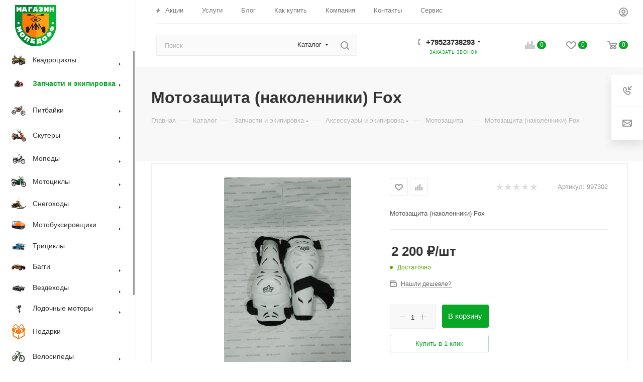

--- FILE ---
content_type: text/html; charset=UTF-8
request_url: https://9814555.ru/catalog/zapchasti-i-ekipirovka/aksessuary-i-ekipirovka/motozashchita_1/motozashchita-nakolenniki-fox_1/
body_size: 97648
content:
<!DOCTYPE html>
<html xmlns="http://www.w3.org/1999/xhtml" xml:lang="ru" lang="ru"  >
<head><link rel="canonical" href="https://9814555.ru/catalog/zapchasti-i-ekipirovka/aksessuary-i-ekipirovka/motozashchita_1/motozashchita-nakolenniki-fox_1/" />
	<title>Купить Мотозащита (наколенники) Fox по выгодной цене в интернет-магазине Мопедофф</title>
	<meta name="viewport" content="initial-scale=1.0, width=device-width, maximum-scale=1" />
	<meta name="HandheldFriendly" content="true" />
	<meta name="yes" content="yes" />
	<meta name="apple-mobile-web-app-status-bar-style" content="black" />
	<meta name="SKYPE_TOOLBAR" content="SKYPE_TOOLBAR_PARSER_COMPATIBLE" />
	<meta http-equiv="Content-Type" content="text/html; charset=UTF-8" />
<meta name="keywords" content="купить Мотозащита (наколенники) Fox, купить Мотозащита, Торговый каталог, Мотозащита, магазин мототехники, купить мопед, купить квадроцикл, купить скутер, купить мопед, заказать мопед, купить с доставкой Мотозащита (наколенники) Fox" />
<meta name="description" content="Мотозащита (наколенники) Fox купить по выгодной цене в интернет-магазине Мопедофф. В магазине кроме Мотозащита (наколенники) Fox представлен большой выбор похожей продукции, переходите в раздел Мотозащита и убедитесь в этом сами,  Мотозащита (наколенники) Fox можно купить в Санкт-Петербурге или воспользоваться быстрой доставкой по РФ." />
<script data-skip-moving="true">(function(w, d, n) {var cl = "bx-core";var ht = d.documentElement;var htc = ht ? ht.className : undefined;if (htc === undefined || htc.indexOf(cl) !== -1){return;}var ua = n.userAgent;if (/(iPad;)|(iPhone;)/i.test(ua)){cl += " bx-ios";}else if (/Windows/i.test(ua)){cl += ' bx-win';}else if (/Macintosh/i.test(ua)){cl += " bx-mac";}else if (/Linux/i.test(ua) && !/Android/i.test(ua)){cl += " bx-linux";}else if (/Android/i.test(ua)){cl += " bx-android";}cl += (/(ipad|iphone|android|mobile|touch)/i.test(ua) ? " bx-touch" : " bx-no-touch");cl += w.devicePixelRatio && w.devicePixelRatio >= 2? " bx-retina": " bx-no-retina";var ieVersion = -1;if (/AppleWebKit/.test(ua)){cl += " bx-chrome";}else if ((ieVersion = getIeVersion()) > 0){cl += " bx-ie bx-ie" + ieVersion;if (ieVersion > 7 && ieVersion < 10 && !isDoctype()){cl += " bx-quirks";}}else if (/Opera/.test(ua)){cl += " bx-opera";}else if (/Gecko/.test(ua)){cl += " bx-firefox";}ht.className = htc ? htc + " " + cl : cl;function isDoctype(){if (d.compatMode){return d.compatMode == "CSS1Compat";}return d.documentElement && d.documentElement.clientHeight;}function getIeVersion(){if (/Opera/i.test(ua) || /Webkit/i.test(ua) || /Firefox/i.test(ua) || /Chrome/i.test(ua)){return -1;}var rv = -1;if (!!(w.MSStream) && !(w.ActiveXObject) && ("ActiveXObject" in w)){rv = 11;}else if (!!d.documentMode && d.documentMode >= 10){rv = 10;}else if (!!d.documentMode && d.documentMode >= 9){rv = 9;}else if (d.attachEvent && !/Opera/.test(ua)){rv = 8;}if (rv == -1 || rv == 8){var re;if (n.appName == "Microsoft Internet Explorer"){re = new RegExp("MSIE ([0-9]+[\.0-9]*)");if (re.exec(ua) != null){rv = parseFloat(RegExp.$1);}}else if (n.appName == "Netscape"){rv = 11;re = new RegExp("Trident/.*rv:([0-9]+[\.0-9]*)");if (re.exec(ua) != null){rv = parseFloat(RegExp.$1);}}}return rv;}})(window, document, navigator);</script>

<link href="/bitrix/js/ui/design-tokens/dist/ui.design-tokens.min.css?174450075620836"  rel="stylesheet" />
<link href="/bitrix/js/ui/fonts/opensans/ui.font.opensans.min.css?17445007562320"  rel="stylesheet" />
<link href="/bitrix/js/main/popup/dist/main.popup.bundle.min.css?174450075925083"  rel="stylesheet" />
<link href="/bitrix/cache/css/s1/aspro_max/page_f61acdc124afc799427ea0b7404a30b7/page_f61acdc124afc799427ea0b7404a30b7_v1.css?1744501658116651"  rel="stylesheet" />
<link href="/bitrix/cache/css/s1/aspro_max/default_0fd7efb8396dae6a7bab3b2570408009/default_0fd7efb8396dae6a7bab3b2570408009_v1.css?174450165556130"  rel="stylesheet" />
<link href="/bitrix/panel/main/popup.css?174450076023229"  rel="stylesheet" />
<link href="/bitrix/cache/css/s1/aspro_max/template_cbc7510da763935d71bad0d954817484/template_cbc7510da763935d71bad0d954817484_v1.css?17445016551244461"  data-template-style="true" rel="stylesheet" />




<script data-skip-moving='true'>window['asproRecaptcha'] = {params: {'recaptchaColor':'light','recaptchaLogoShow':'y','recaptchaSize':'normal','recaptchaBadge':'bottomright','recaptchaLang':'ru'},key: '6Lc1BBorAAAAADMWVTm4QroBjYZZ9Rpo8a5Fb63D',ver: '2'};</script>
<script data-skip-moving='true'>!function(c,t,n,p){function s(e){var a=t.getElementById(e);if(a&&!(a.className.indexOf("g-recaptcha")<0)&&c.grecaptcha)if("3"==c[p].ver)a.innerHTML='<textarea class="g-recaptcha-response" style="display:none;resize:0;" name="g-recaptcha-response"></textarea>',grecaptcha.ready(function(){grecaptcha.execute(c[p].key,{action:"maxscore"}).then(function(e){a.innerHTML='<textarea class="g-recaptcha-response" style="display:none;resize:0;" name="g-recaptcha-response">'+e+"</textarea>"})});else{if(a.children.length)return;var r=grecaptcha.render(e,{sitekey:c[p].key+"",theme:c[p].params.recaptchaColor+"",size:c[p].params.recaptchaSize+"",callback:"onCaptchaVerify"+c[p].params.recaptchaSize,badge:c[p].params.recaptchaBadge});$(a).attr("data-widgetid",r)}}c.onLoadRenderRecaptcha=function(){var e=[];for(var a in c[n].args)if(c[n].args.hasOwnProperty(a)){var r=c[n].args[a][0];-1==e.indexOf(r)&&(e.push(r),s(r))}c[n]=function(e){s(e)}},c[n]=c[n]||function(){var e,a,r;c[n].args=c[n].args||[],c[n].args.push(arguments),a="recaptchaApiLoader",(e=t).getElementById(a)||((r=e.createElement("script")).id=a,r.src="//www.google.com/recaptcha/api.js?hl="+c[p].params.recaptchaLang+"&onload=onLoadRenderRecaptcha&render="+("3"==c[p].ver?c[p].key:"explicit"),e.head.appendChild(r))}}(window,document,"renderRecaptchaById","asproRecaptcha");</script>
<script data-skip-moving='true'>!function(){function d(a){for(var e=a;e;)if("form"===(e=e.parentNode).nodeName.toLowerCase())return e;return null}function i(a){var e=[],t=null,n=!1;void 0!==a&&(n=null!==a),t=n?a.getElementsByTagName("input"):document.getElementsByName("captcha_word");for(var r=0;r<t.length;r++)"captcha_word"===t[r].name&&e.push(t[r]);return e}function l(a){for(var e=[],t=a.getElementsByTagName("img"),n=0;n<t.length;n++)!/\/bitrix\/tools\/captcha.php\?(captcha_code|captcha_sid)=[^>]*?/i.test(t[n].src)&&"captcha"!==t[n].id||e.push(t[n]);return e}function h(a){var e="recaptcha-dynamic-"+(new Date).getTime();if(null!==document.getElementById(e)){for(var t=null;t=Math.floor(65535*Math.random()),null!==document.getElementById(e+t););e+=t}var n=document.createElement("div");n.id=e,n.className="g-recaptcha",n.attributes["data-sitekey"]=window.asproRecaptcha.key,a.parentNode&&(a.parentNode.className+=" recaptcha_text",a.parentNode.replaceChild(n,a)),"3"==window.asproRecaptcha.ver&&(a.closest(".captcha-row").style.display="none"),renderRecaptchaById(e)}function a(){for(var a,e,t,n,r=function(){var a=i(null);if(0===a.length)return[];for(var e=[],t=0;t<a.length;t++){var n=d(a[t]);null!==n&&e.push(n)}return e}(),c=0;c<r.length;c++){var o=r[c],p=i(o);if(0!==p.length){var s=l(o);if(0!==s.length){for(a=0;a<p.length;a++)h(p[a]);for(a=0;a<s.length;a++)t=s[a],n="[data-uri]",t.attributes.src=n,t.style.display="none","src"in t&&(t.parentNode&&-1===t.parentNode.className.indexOf("recaptcha_tmp_img")&&(t.parentNode.className+=" recaptcha_tmp_img"),t.src=n);e=o,"function"==typeof $&&$(e).find(".captcha-row label > span").length&&$(e).find(".captcha-row label > span").html(BX.message("RECAPTCHA_TEXT")+' <span class="star">*</span>')}}}}document.addEventListener?document.addEventListener("DOMNodeInserted",function(){try{return(function(){if("undefined"!=typeof renderRecaptchaById)for(var a=document.getElementsByClassName("g-recaptcha"),e=0;e<a.length;e++){var t=a[e];if(0===t.innerHTML.length){var n=t.id;if("string"==typeof n&&0!==n.length){if("3"==window.asproRecaptcha.ver)t.closest(".captcha-row").style.display="none";else if("function"==typeof $){var r=$(t).closest(".captcha-row");r.length&&(r.addClass(window.asproRecaptcha.params.recaptchaSize+" logo_captcha_"+window.asproRecaptcha.params.recaptchaLogoShow+" "+window.asproRecaptcha.params.recaptchaBadge),r.find(".captcha_image").addClass("recaptcha_tmp_img"),r.find(".captcha_input").addClass("recaptcha_text"),"invisible"!==window.asproRecaptcha.params.recaptchaSize&&(r.find("input.recaptcha").length||$('<input type="text" class="recaptcha" value="" />').appendTo(r)))}renderRecaptchaById(n)}}}}(),window.renderRecaptchaById&&window.asproRecaptcha&&window.asproRecaptcha.key)?(a(),!0):(console.error("Bad captcha keys or module error"),!0)}catch(a){return console.error(a),!0}},!1):console.warn("Your browser does not support dynamic ReCaptcha replacement")}();</script>
<meta name="theme-color" content="#08a826">
<style>:root{--theme-base-color: #08a826;--theme-base-opacity-color: #08a8261a;--theme-base-color-hue:131;--theme-base-color-saturation:91%;--theme-base-color-lightness:35%;}</style>
<style>html {--theme-page-width: 1700px;--theme-page-width-padding: 32px}</style>
<script data-skip-moving="true">window.lazySizesConfig = window.lazySizesConfig || {};lazySizesConfig.loadMode = 1;lazySizesConfig.expand = 200;lazySizesConfig.expFactor = 1;lazySizesConfig.hFac = 0.1;window.lazySizesConfig.lazyClass = "lazy";</script>
<script src="/bitrix/templates/aspro_max/js/lazysizes.min.js" data-skip-moving="true" defer=""></script>
<script src="/bitrix/templates/aspro_max/js/ls.unveilhooks.min.js" data-skip-moving="true" defer=""></script>
<link href="/bitrix/templates/aspro_max/css/print.min.css?174450078521745" data-template-style="true" rel="stylesheet" media="print">
					<script data-skip-moving="true" src="/bitrix/js/aspro.max/jquery-2.1.3.min.js"></script>
					<script data-skip-moving="true" src="/bitrix/templates/aspro_max/js/speed.min.js?=1744500784"></script>
<link rel="shortcut icon" href="/favicon.png" type="image/png" />
<link rel="apple-touch-icon" sizes="180x180" href="/upload/CMax/4b4/kltjdsgb94wxtraldv9fdvvfsbxi5d1y.png" />
<link rel="alternate" media="only screen and (max-width: 640px)" href="https://9814555.ru/catalog/zapchasti-i-ekipirovka/aksessuary-i-ekipirovka/motozashchita_1/motozashchita-nakolenniki-fox_1/"/>
<meta property="og:description" content="Мотозащита (наколенники) Fox" />
<meta property="og:image" content="https://9814555.ru/upload/iblock/73b/ill2v23mb8pa406shbn2ojf8qjonw6iz.jpeg" />
<link rel="image_src" href="https://9814555.ru/upload/iblock/73b/ill2v23mb8pa406shbn2ojf8qjonw6iz.jpeg"  />
<meta property="og:title" content="Купить Мотозащита (наколенники) Fox по выгодной цене в интернет-магазине Мопедофф" />
<meta property="og:type" content="website" />
<meta property="og:url" content="https://9814555.ru/catalog/zapchasti-i-ekipirovka/aksessuary-i-ekipirovka/motozashchita_1/motozashchita-nakolenniki-fox_1/" />

			<meta name="google-site-verification" content="Ia6MM4-5xPXVd-Tjp7FjWmvqWQDZtGycsO7kEzuEN5Y" />
<!-- Google Tag Manager -->
<!-- End Google Tag Manager -->
<!-- Yandex.Metrika counter -->
<noscript><div><img data-lazyload class="lazy" src="[data-uri]" data-src="https://mc.yandex.ru/watch/20889553" style="position:absolute; left:-9999px;" alt="" /></div></noscript>
<!-- /Yandex.Metrika counter -->


</head>
<body class=" site_s1  sticky_menu fill_bg_n catalog-delayed-btn-Y theme-light" id="main" data-site="/">
		
	<div id="panel"></div>
<!-- Google Tag Manager (noscript) -->
<noscript><iframe src="https://www.googletagmanager.com/ns.html?id=GTM-W2JZHJV"
height="0" width="0" style="display:none;visibility:hidden"></iframe></noscript>
<!-- End Google Tag Manager (noscript) -->
				<!--'start_frame_cache_basketitems-component-block'-->												<div id="ajax_basket"></div>
					<!--'end_frame_cache_basketitems-component-block'-->						<div class="cd-modal-bg"></div>
		<script data-skip-moving="true">var solutionName = 'arMaxOptions';</script>
		<script src="/bitrix/templates/aspro_max/js/setTheme.php?site_id=s1&site_dir=/" data-skip-moving="true"></script>
				<div class="wrapper1  header_bglight bg_none long_header2 wides_menu smalls big_header sticky_menu catalog_page basket_normal basket_fill_WHITE side_RIGHT block_side_NORMAL catalog_icons_Y banner_auto with_fast_view mheader-v2 header-v28 header-font-lower_N regions_N title_position_LEFT fill_ footer-v5 front-vindex1 mfixed_Y mfixed_view_scroll_top title-v4 lazy_Y with_phones compact-catalog dark-hover-overlay normal-catalog-img landing-normal big-banners-mobile-normal bottom-icons-panel-Y compact-breadcrumbs-Y catalog-delayed-btn-Y header_search_opacity  ">

<div class="mega_fixed_menu scrollblock">
	<div class="maxwidth-theme">
		<svg class="svg svg-close" width="14" height="14" viewBox="0 0 14 14">
		  <path data-name="Rounded Rectangle 568 copy 16" d="M1009.4,953l5.32,5.315a0.987,0.987,0,0,1,0,1.4,1,1,0,0,1-1.41,0L1008,954.4l-5.32,5.315a0.991,0.991,0,0,1-1.4-1.4L1006.6,953l-5.32-5.315a0.991,0.991,0,0,1,1.4-1.4l5.32,5.315,5.31-5.315a1,1,0,0,1,1.41,0,0.987,0.987,0,0,1,0,1.4Z" transform="translate(-1001 -946)"></path>
		</svg>
		<i class="svg svg-close mask arrow"></i>
		<div class="row">
			<div class="col-md-9">
				<div class="left_menu_block">
					<div class="logo_block flexbox flexbox--row align-items-normal">
						<div class="logo">
							<a href="/"><img src="/upload/CMax/2fc/h4x4xw3t37doxxf0gueam49u7fq2hwh8.png" alt="Мопедофф" title="Мопедофф" data-src="" /></a>						</div>
						<div class="top-description addr">
							Интернет-магазин 
представительского класса						</div>
					</div>
					<div class="search_block">
						<div class="search_wrap">
							<div class="search-block">
									<div class="search-wrapper">
		<div id="title-search_mega_menu">
			<form action="/catalog/" class="search search--hastype">
				<div class="search-input-div">
					<input class="search-input" id="title-search-input_mega_menu" type="text" name="q" value="" placeholder="Поиск" size="20" maxlength="50" autocomplete="off" />
				</div>
				<div class="search-button-div">
					<button class="btn btn-search" type="submit" name="s" value="Найти"><i class="svg inline search2 " aria-hidden="true"><svg width="17" height="17"><use xlink:href="/bitrix/templates/aspro_max/images/svg/header_icons_srite.svg#search"></use></svg></i></button>
											<div class="dropdown-select searchtype">
							<input type="hidden" name="type" value="catalog" />
							<div class="dropdown-select__title darken font_xs">
								<span>Каталог</span>
								<i class="svg  svg-inline-search-down" aria-hidden="true" ><svg xmlns="http://www.w3.org/2000/svg" width="5" height="3" viewBox="0 0 5 3"><path class="cls-1" d="M250,80h5l-2.5,3Z" transform="translate(-250 -80)"/></svg></i>							</div>
							<div class="dropdown-select__list dropdown-menu-wrapper" role="menu">
								<!--noindex-->
								<div class="dropdown-menu-inner rounded3">
									<div class="dropdown-select__list-item font_xs">
										<span class="dropdown-select__list-link darken" data-type="all">
											<span>По всему сайту</span>
										</span>
									</div>
									<div class="dropdown-select__list-item font_xs">
										<span class="dropdown-select__list-link dropdown-select__list-link--current" data-type="catalog">
											<span>По каталогу</span>
										</span>
									</div>
								</div>
								<!--/noindex-->
							</div>
						</div>
					<span class="close-block inline-search-hide"><span class="svg svg-close close-icons"></span></span>
				</div>
			</form>
		</div>
	</div>
							</div>
						</div>
					</div>
										<!-- noindex -->

	<div class="burger_menu_wrapper">
		
			<div class="top_link_wrapper">
				<div class="menu-item dropdown catalog wide_menu   active">
					<div class="wrap">
						<a class="dropdown-toggle" href="/catalog/">
							<div class="link-title color-theme-hover">
																	<i class="svg inline  svg-inline-icon_catalog" aria-hidden="true" ><svg xmlns="http://www.w3.org/2000/svg" width="10" height="10" viewBox="0 0 10 10"><path  data-name="Rounded Rectangle 969 copy 7" class="cls-1" d="M644,76a1,1,0,1,1-1,1A1,1,0,0,1,644,76Zm4,0a1,1,0,1,1-1,1A1,1,0,0,1,648,76Zm4,0a1,1,0,1,1-1,1A1,1,0,0,1,652,76Zm-8,4a1,1,0,1,1-1,1A1,1,0,0,1,644,80Zm4,0a1,1,0,1,1-1,1A1,1,0,0,1,648,80Zm4,0a1,1,0,1,1-1,1A1,1,0,0,1,652,80Zm-8,4a1,1,0,1,1-1,1A1,1,0,0,1,644,84Zm4,0a1,1,0,1,1-1,1A1,1,0,0,1,648,84Zm4,0a1,1,0,1,1-1,1A1,1,0,0,1,652,84Z" transform="translate(-643 -76)"/></svg></i>																Каталог							</div>
						</a>
													<span class="tail"></span>
							<div class="burger-dropdown-menu row">
								<div class="menu-wrapper" >
									
																														<div class="col-md-4 dropdown-submenu  has_img">
																						<a href="/catalog/kvadrocikly/" class="color-theme-hover" title="Квадроциклы">
												<span class="name option-font-bold">Квадроциклы</span>
											</a>
																								<div class="burger-dropdown-menu toggle_menu">
																																									<div class="menu-item   ">
															<a href="/catalog/kvadrocikly/dazzle/" title="Dazzle">
																<span class="name color-theme-hover">Dazzle</span>
															</a>
																													</div>
																																									<div class="menu-item   ">
															<a href="/catalog/kvadrocikly/rato/" title="RATO">
																<span class="name color-theme-hover">RATO</span>
															</a>
																													</div>
																																									<div class="menu-item   ">
															<a href="/catalog/kvadrocikly/highper/" title="HIGHPER">
																<span class="name color-theme-hover">HIGHPER</span>
															</a>
																													</div>
																																									<div class="menu-item   ">
															<a href="/catalog/kvadrocikly/irbis/" title="IRBIS">
																<span class="name color-theme-hover">IRBIS</span>
															</a>
																													</div>
																																									<div class="menu-item   ">
															<a href="/catalog/kvadrocikly/mm/" title="ММ">
																<span class="name color-theme-hover">ММ</span>
															</a>
																													</div>
																																									<div class="menu-item   ">
															<a href="/catalog/kvadrocikly/bse/" title="BSE">
																<span class="name color-theme-hover">BSE</span>
															</a>
																													</div>
																																									<div class="menu-item   ">
															<a href="/catalog/kvadrocikly/apollo/" title="Apollo">
																<span class="name color-theme-hover">Apollo</span>
															</a>
																													</div>
																																									<div class="menu-item   ">
															<a href="/catalog/kvadrocikly/detskie-kvadrocikly/" title="Детские квадроциклы">
																<span class="name color-theme-hover">Детские квадроциклы</span>
															</a>
																													</div>
																																									<div class="menu-item   ">
															<a href="/catalog/kvadrocikly/wels/" title="WELS">
																<span class="name color-theme-hover">WELS</span>
															</a>
																													</div>
																																									<div class="menu-item   ">
															<a href="/catalog/kvadrocikly/motoland/" title="Motoland">
																<span class="name color-theme-hover">Motoland</span>
															</a>
																													</div>
																																									<div class="menu-item collapsed  ">
															<a href="/catalog/kvadrocikly/mikilon/" title="Mikilon">
																<span class="name color-theme-hover">Mikilon</span>
															</a>
																													</div>
																																									<div class="menu-item collapsed  ">
															<a href="/catalog/kvadrocikly/spark/" title="Spark">
																<span class="name color-theme-hover">Spark</span>
															</a>
																													</div>
																																									<div class="menu-item collapsed  ">
															<a href="/catalog/kvadrocikly/rockot/" title="Rockot">
																<span class="name color-theme-hover">Rockot</span>
															</a>
																													</div>
																																									<div class="menu-item collapsed  ">
															<a href="/catalog/kvadrocikly/sherhan/" title="Sherhan">
																<span class="name color-theme-hover">Sherhan</span>
															</a>
																													</div>
																																									<div class="menu-item collapsed  ">
															<a href="/catalog/kvadrocikly/regulmoto/" title="Regulmoto">
																<span class="name color-theme-hover">Regulmoto</span>
															</a>
																													</div>
																																									<div class="menu-item collapsed  ">
															<a href="/catalog/kvadrocikly/adly/" title="ADLY">
																<span class="name color-theme-hover">ADLY</span>
															</a>
																													</div>
																																									<div class="menu-item collapsed  ">
															<a href="/catalog/kvadrocikly/atv/" title="ATV">
																<span class="name color-theme-hover">ATV</span>
															</a>
																													</div>
																																									<div class="menu-item collapsed  ">
															<a href="/catalog/kvadrocikly/grizzly/" title="Grizzly">
																<span class="name color-theme-hover">Grizzly</span>
															</a>
																													</div>
																																									<div class="menu-item collapsed  ">
															<a href="/catalog/kvadrocikly/bison/" title="Bison">
																<span class="name color-theme-hover">Bison</span>
															</a>
																													</div>
																																									<div class="menu-item collapsed  ">
															<a href="/catalog/kvadrocikly/hammer/" title="HAMMER">
																<span class="name color-theme-hover">HAMMER</span>
															</a>
																													</div>
																																									<div class="menu-item collapsed  ">
															<a href="/catalog/kvadrocikly/hisun/" title="HISUN">
																<span class="name color-theme-hover">HISUN</span>
															</a>
																													</div>
																																									<div class="menu-item collapsed  ">
															<a href="/catalog/kvadrocikly/hunter/" title="HUNTER">
																<span class="name color-theme-hover">HUNTER</span>
															</a>
																													</div>
																																									<div class="menu-item collapsed  ">
															<a href="/catalog/kvadrocikly/iride/" title="IRIDE">
																<span class="name color-theme-hover">IRIDE</span>
															</a>
																													</div>
																																									<div class="menu-item collapsed  ">
															<a href="/catalog/kvadrocikly/aodes/" title="AODES">
																<span class="name color-theme-hover">AODES</span>
															</a>
																													</div>
																																									<div class="menu-item collapsed  ">
															<a href="/catalog/kvadrocikly/zongshen_farmer/" title="ZONGSHEN FARMER">
																<span class="name color-theme-hover">ZONGSHEN FARMER</span>
															</a>
																													</div>
																																									<div class="menu-item collapsed  ">
															<a href="/catalog/kvadrocikly/minsk/" title="Minsk">
																<span class="name color-theme-hover">Minsk</span>
															</a>
																													</div>
																																									<div class="menu-item collapsed  ">
															<a href="/catalog/kvadrocikly/m1nsk/" title="M1NSK">
																<span class="name color-theme-hover">M1NSK</span>
															</a>
																													</div>
																																									<div class="menu-item collapsed  ">
															<a href="/catalog/kvadrocikly/kugoo/" title="Kugoo">
																<span class="name color-theme-hover">Kugoo</span>
															</a>
																													</div>
																																									<div class="menu-item collapsed  ">
															<a href="/catalog/kvadrocikly/yacota/" title="Yacota">
																<span class="name color-theme-hover">Yacota</span>
															</a>
																													</div>
																																									<div class="menu-item collapsed  ">
															<a href="/catalog/kvadrocikly/motax/" title="MOTAX">
																<span class="name color-theme-hover">MOTAX</span>
															</a>
																													</div>
																																									<div class="menu-item collapsed  ">
															<a href="/catalog/kvadrocikly/sssr/" title="SSSR">
																<span class="name color-theme-hover">SSSR</span>
															</a>
																													</div>
																																									<div class="menu-item collapsed  ">
															<a href="/catalog/kvadrocikly/racer/" title="Racer">
																<span class="name color-theme-hover">Racer</span>
															</a>
																													</div>
																																									<div class="menu-item collapsed  ">
															<a href="/catalog/kvadrocikly/baltmotors/" title="baltmotors">
																<span class="name color-theme-hover">baltmotors</span>
															</a>
																													</div>
																																									<div class="menu-item collapsed  ">
															<a href="/catalog/kvadrocikly/bashan/" title="BASHAN">
																<span class="name color-theme-hover">BASHAN</span>
															</a>
																													</div>
																																									<div class="menu-item collapsed  ">
															<a href="/catalog/kvadrocikly/sagitta-orso/" title="SAGITTA ORSO">
																<span class="name color-theme-hover">SAGITTA ORSO</span>
															</a>
																													</div>
																																									<div class="menu-item collapsed  ">
															<a href="/catalog/kvadrocikly/kayo/" title="KAYO">
																<span class="name color-theme-hover">KAYO</span>
															</a>
																													</div>
																																									<div class="menu-item collapsed  ">
															<a href="/catalog/kvadrocikly/fuxin/" title="FUXIN">
																<span class="name color-theme-hover">FUXIN</span>
															</a>
																													</div>
																																									<div class="menu-item collapsed  ">
															<a href="/catalog/kvadrocikly/pmoto/" title="Rmoto">
																<span class="name color-theme-hover">Rmoto</span>
															</a>
																													</div>
																																									<div class="menu-item collapsed  ">
															<a href="/catalog/kvadrocikly/linhai/" title="Linhai">
																<span class="name color-theme-hover">Linhai</span>
															</a>
																													</div>
																																									<div class="menu-item collapsed  ">
															<a href="/catalog/kvadrocikly/sym/" title="SYM">
																<span class="name color-theme-hover">SYM</span>
															</a>
																													</div>
																																									<div class="menu-item collapsed  ">
															<a href="/catalog/kvadrocikly/raptor/" title="RAPTOR">
																<span class="name color-theme-hover">RAPTOR</span>
															</a>
																													</div>
																																									<div class="menu-item collapsed  ">
															<a href="/catalog/kvadrocikly/tao-motors/" title="TAO motors">
																<span class="name color-theme-hover">TAO motors</span>
															</a>
																													</div>
																																									<div class="menu-item collapsed  ">
															<a href="/catalog/kvadrocikly/abm/" title="ABM">
																<span class="name color-theme-hover">ABM</span>
															</a>
																													</div>
																																									<div class="menu-item collapsed  ">
															<a href="/catalog/kvadrocikly/armada/" title="ArmadA">
																<span class="name color-theme-hover">ArmadA</span>
															</a>
																													</div>
																																									<div class="menu-item collapsed  ">
															<a href="/catalog/kvadrocikly/avantis/" title="AVANTIS">
																<span class="name color-theme-hover">AVANTIS</span>
															</a>
																													</div>
																																									<div class="menu-item collapsed  ">
															<a href="/catalog/kvadrocikly/mtz/" title="MTZ">
																<span class="name color-theme-hover">MTZ</span>
															</a>
																													</div>
																																									<div class="menu-item collapsed  ">
															<a href="/catalog/kvadrocikly/loncin/" title="Loncin">
																<span class="name color-theme-hover">Loncin</span>
															</a>
																													</div>
																									</div>
																					</div>
									
																														<div class="col-md-4 dropdown-submenu active has_img">
																						<a href="/catalog/zapchasti-i-ekipirovka/" class="color-theme-hover" title="Запчасти и экипировка">
												<span class="name option-font-bold">Запчасти и экипировка</span>
											</a>
																								<div class="burger-dropdown-menu toggle_menu">
																																									<div class="menu-item   active">
															<a href="/catalog/zapchasti-i-ekipirovka/aksessuary-i-ekipirovka/" title="Аксессуары и экипировка">
																<span class="name color-theme-hover">Аксессуары и экипировка</span>
															</a>
																													</div>
																																									<div class="menu-item   ">
															<a href="/catalog/zapchasti-i-ekipirovka/zapchasti/" title="Запчасти">
																<span class="name color-theme-hover">Запчасти</span>
															</a>
																													</div>
																									</div>
																					</div>
									
																														<div class="col-md-4 dropdown-submenu  has_img">
																						<a href="/catalog/pitbajki/" class="color-theme-hover" title="Питбайки">
												<span class="name option-font-bold">Питбайки</span>
											</a>
																								<div class="burger-dropdown-menu toggle_menu">
																																									<div class="menu-item   ">
															<a href="/catalog/pitbajki/mxr/" title="MXR">
																<span class="name color-theme-hover">MXR</span>
															</a>
																													</div>
																																									<div class="menu-item   ">
															<a href="/catalog/pitbajki/bse/" title="BSE">
																<span class="name color-theme-hover">BSE</span>
															</a>
																													</div>
																																									<div class="menu-item   ">
															<a href="/catalog/pitbajki/ssr/" title="SSR">
																<span class="name color-theme-hover">SSR</span>
															</a>
																													</div>
																																									<div class="menu-item   ">
															<a href="/catalog/pitbajki/wels/" title="WELS">
																<span class="name color-theme-hover">WELS</span>
															</a>
																													</div>
																																									<div class="menu-item   ">
															<a href="/catalog/pitbajki/avantis/" title="AVANTIS">
																<span class="name color-theme-hover">AVANTIS</span>
															</a>
																													</div>
																																									<div class="menu-item   ">
															<a href="/catalog/pitbajki/ataki/" title="Ataki">
																<span class="name color-theme-hover">Ataki</span>
															</a>
																													</div>
																																									<div class="menu-item   ">
															<a href="/catalog/pitbajki/brz/" title="BRZ">
																<span class="name color-theme-hover">BRZ</span>
															</a>
																													</div>
																																									<div class="menu-item   ">
															<a href="/catalog/pitbajki/regulmoto/" title="REGULMOTO">
																<span class="name color-theme-hover">REGULMOTO</span>
															</a>
																													</div>
																																									<div class="menu-item   ">
															<a href="/catalog/pitbajki/thumpstar/" title="THUMPSTAR">
																<span class="name color-theme-hover">THUMPSTAR</span>
															</a>
																													</div>
																																									<div class="menu-item   ">
															<a href="/catalog/pitbajki/gokartsusa_l/" title="Gokartsusa ">
																<span class="name color-theme-hover">Gokartsusa </span>
															</a>
																													</div>
																																									<div class="menu-item collapsed  ">
															<a href="/catalog/pitbajki/gr/" title="GR">
																<span class="name color-theme-hover">GR</span>
															</a>
																													</div>
																																									<div class="menu-item collapsed  ">
															<a href="/catalog/pitbajki/tboltusa/" title="TBOLTUSA">
																<span class="name color-theme-hover">TBOLTUSA</span>
															</a>
																													</div>
																																									<div class="menu-item collapsed  ">
															<a href="/catalog/pitbajki/aprilia/" title="APRILIA">
																<span class="name color-theme-hover">APRILIA</span>
															</a>
																													</div>
																																									<div class="menu-item collapsed  ">
															<a href="/catalog/pitbajki/bms/" title="BMS">
																<span class="name color-theme-hover">BMS</span>
															</a>
																													</div>
																																									<div class="menu-item collapsed  ">
															<a href="/catalog/pitbajki/egl_motor/" title="EGL motor">
																<span class="name color-theme-hover">EGL motor</span>
															</a>
																													</div>
																																									<div class="menu-item collapsed  ">
															<a href="/catalog/pitbajki/patron/" title="patron">
																<span class="name color-theme-hover">patron</span>
															</a>
																													</div>
																																									<div class="menu-item collapsed  ">
															<a href="/catalog/pitbajki/champ/" title="Champ">
																<span class="name color-theme-hover">Champ</span>
															</a>
																													</div>
																																									<div class="menu-item collapsed  ">
															<a href="/catalog/pitbajki/roliz/" title="Roliz">
																<span class="name color-theme-hover">Roliz</span>
															</a>
																													</div>
																																									<div class="menu-item collapsed  ">
															<a href="/catalog/pitbajki/koshine/" title="KOSHINE">
																<span class="name color-theme-hover">KOSHINE</span>
															</a>
																													</div>
																																									<div class="menu-item collapsed  ">
															<a href="/catalog/pitbajki/kayo/" title="KAYO">
																<span class="name color-theme-hover">KAYO</span>
															</a>
																													</div>
																																									<div class="menu-item collapsed  ">
															<a href="/catalog/pitbajki/motoland/" title="Motoland">
																<span class="name color-theme-hover">Motoland</span>
															</a>
																													</div>
																																									<div class="menu-item collapsed  ">
															<a href="/catalog/pitbajki/progasi/" title="PROGASI">
																<span class="name color-theme-hover">PROGASI</span>
															</a>
																													</div>
																																									<div class="menu-item collapsed  ">
															<a href="/catalog/pitbajki/vento/" title="Vento">
																<span class="name color-theme-hover">Vento</span>
															</a>
																													</div>
																																									<div class="menu-item collapsed  ">
															<a href="/catalog/pitbajki/racer/" title="RACER">
																<span class="name color-theme-hover">RACER</span>
															</a>
																													</div>
																																									<div class="menu-item collapsed  ">
															<a href="/catalog/pitbajki/apollo-moto/" title="APOLLO MOTO">
																<span class="name color-theme-hover">APOLLO MOTO</span>
															</a>
																													</div>
																																									<div class="menu-item collapsed  ">
															<a href="/catalog/pitbajki/irbis/" title="IRBIS">
																<span class="name color-theme-hover">IRBIS</span>
															</a>
																													</div>
																																									<div class="menu-item collapsed  ">
															<a href="/catalog/pitbajki/motax/" title="Motax">
																<span class="name color-theme-hover">Motax</span>
															</a>
																													</div>
																									</div>
																					</div>
									
																														<div class="col-md-4 dropdown-submenu  has_img">
																						<a href="/catalog/skutery/" class="color-theme-hover" title="Скутеры">
												<span class="name option-font-bold">Скутеры</span>
											</a>
																								<div class="burger-dropdown-menu toggle_menu">
																																									<div class="menu-item   ">
															<a href="/catalog/skutery/nexus/" title="NEXUS">
																<span class="name color-theme-hover">NEXUS</span>
															</a>
																													</div>
																																									<div class="menu-item   ">
															<a href="/catalog/skutery/m1nsk/" title="M1NSK">
																<span class="name color-theme-hover">M1NSK</span>
															</a>
																													</div>
																																									<div class="menu-item   ">
															<a href="/catalog/skutery/rato/" title="RATO">
																<span class="name color-theme-hover">RATO</span>
															</a>
																													</div>
																																									<div class="menu-item   ">
															<a href="/catalog/skutery/sym/" title="SYM">
																<span class="name color-theme-hover">SYM</span>
															</a>
																													</div>
																																									<div class="menu-item   ">
															<a href="/catalog/skutery/vento/" title="VENTO">
																<span class="name color-theme-hover">VENTO</span>
															</a>
																													</div>
																																									<div class="menu-item   ">
															<a href="/catalog/skutery/zontes/" title="Zontes">
																<span class="name color-theme-hover">Zontes</span>
															</a>
																													</div>
																																									<div class="menu-item   ">
															<a href="/catalog/skutery/bajaj/" title="Bajaj">
																<span class="name color-theme-hover">Bajaj</span>
															</a>
																													</div>
																																									<div class="menu-item   ">
															<a href="/catalog/skutery/okinawa/" title="Okinawa">
																<span class="name color-theme-hover">Okinawa</span>
															</a>
																													</div>
																																									<div class="menu-item   ">
															<a href="/catalog/skutery/dayun_/" title="Dayun ">
																<span class="name color-theme-hover">Dayun </span>
															</a>
																													</div>
																																									<div class="menu-item   ">
															<a href="/catalog/skutery/dongyi/" title="Dongyi">
																<span class="name color-theme-hover">Dongyi</span>
															</a>
																													</div>
																																									<div class="menu-item collapsed  ">
															<a href="/catalog/skutery/bms/" title="BMS">
																<span class="name color-theme-hover">BMS</span>
															</a>
																													</div>
																																									<div class="menu-item collapsed  ">
															<a href="/catalog/skutery/mash/" title="Mash">
																<span class="name color-theme-hover">Mash</span>
															</a>
																													</div>
																																									<div class="menu-item collapsed  ">
															<a href="/catalog/skutery/huaheng/" title="Huaheng">
																<span class="name color-theme-hover">Huaheng</span>
															</a>
																													</div>
																																									<div class="menu-item collapsed  ">
															<a href="/catalog/skutery/the_sinnis_range/" title="The Sinnis Range">
																<span class="name color-theme-hover">The Sinnis Range</span>
															</a>
																													</div>
																																									<div class="menu-item collapsed  ">
															<a href="/catalog/skutery/motosuper/" title="Motosuper">
																<span class="name color-theme-hover">Motosuper</span>
															</a>
																													</div>
																																									<div class="menu-item collapsed  ">
															<a href="/catalog/skutery/vmc/" title="VMC">
																<span class="name color-theme-hover">VMC</span>
															</a>
																													</div>
																																									<div class="menu-item collapsed  ">
															<a href="/catalog/skutery/tmbk/" title=" TMBK">
																<span class="name color-theme-hover"> TMBK</span>
															</a>
																													</div>
																																									<div class="menu-item collapsed  ">
															<a href="/catalog/skutery/aprilia/" title="APRILIA">
																<span class="name color-theme-hover">APRILIA</span>
															</a>
																													</div>
																																									<div class="menu-item collapsed  ">
															<a href="/catalog/skutery/motoland/" title="Motoland">
																<span class="name color-theme-hover">Motoland</span>
															</a>
																													</div>
																																									<div class="menu-item collapsed  ">
															<a href="/catalog/skutery/irbis/" title="IRBIS">
																<span class="name color-theme-hover">IRBIS</span>
															</a>
																													</div>
																																									<div class="menu-item collapsed  ">
															<a href="/catalog/skutery/racer/" title="RACER">
																<span class="name color-theme-hover">RACER</span>
															</a>
																													</div>
																																									<div class="menu-item collapsed  ">
															<a href="/catalog/skutery/abm/" title="ABM">
																<span class="name color-theme-hover">ABM</span>
															</a>
																													</div>
																																									<div class="menu-item collapsed  ">
															<a href="/catalog/skutery/skutery-1/" title="MOTO ITALY">
																<span class="name color-theme-hover">MOTO ITALY</span>
															</a>
																													</div>
																																									<div class="menu-item collapsed  ">
															<a href="/catalog/skutery/lintex/" title="LINTEX">
																<span class="name color-theme-hover">LINTEX</span>
															</a>
																													</div>
																																									<div class="menu-item collapsed  ">
															<a href="/catalog/skutery/omaks/" title="OMAKS">
																<span class="name color-theme-hover">OMAKS</span>
															</a>
																													</div>
																																									<div class="menu-item collapsed  ">
															<a href="/catalog/skutery/keeway/" title="Keeway">
																<span class="name color-theme-hover">Keeway</span>
															</a>
																													</div>
																																									<div class="menu-item collapsed  ">
															<a href="/catalog/skutery/honda/" title="HONDA">
																<span class="name color-theme-hover">HONDA</span>
															</a>
																													</div>
																																									<div class="menu-item collapsed  ">
															<a href="/catalog/skutery/suzuki/" title="SUZUKI">
																<span class="name color-theme-hover">SUZUKI</span>
															</a>
																													</div>
																																									<div class="menu-item collapsed  ">
															<a href="/catalog/skutery/lifan/" title="LIFAN">
																<span class="name color-theme-hover">LIFAN</span>
															</a>
																													</div>
																																									<div class="menu-item collapsed  ">
															<a href="/catalog/skutery/wels/" title="WELS">
																<span class="name color-theme-hover">WELS</span>
															</a>
																													</div>
																																									<div class="menu-item collapsed  ">
															<a href="/catalog/skutery/elektro-skutery/" title="Электроскутеры">
																<span class="name color-theme-hover">Электроскутеры</span>
															</a>
																													</div>
																									</div>
																					</div>
									
																														<div class="col-md-4 dropdown-submenu  has_img">
																						<a href="/catalog/mopedy/" class="color-theme-hover" title="Мопеды">
												<span class="name option-font-bold">Мопеды</span>
											</a>
																								<div class="burger-dropdown-menu toggle_menu">
																																									<div class="menu-item   ">
															<a href="/catalog/mopedy/mm/" title="MM">
																<span class="name color-theme-hover">MM</span>
															</a>
																													</div>
																																									<div class="menu-item   ">
															<a href="/catalog/mopedy/rato/" title="RATO">
																<span class="name color-theme-hover">RATO</span>
															</a>
																													</div>
																																									<div class="menu-item   ">
															<a href="/catalog/mopedy/minsk/" title="MINSK">
																<span class="name color-theme-hover">MINSK</span>
															</a>
																													</div>
																																									<div class="menu-item   ">
															<a href="/catalog/mopedy/roliz/" title="ROLIZ">
																<span class="name color-theme-hover">ROLIZ</span>
															</a>
																													</div>
																																									<div class="menu-item   ">
															<a href="/catalog/mopedy/champ/" title="Champ">
																<span class="name color-theme-hover">Champ</span>
															</a>
																													</div>
																																									<div class="menu-item   ">
															<a href="/catalog/mopedy/shuriken/" title="Shuriken">
																<span class="name color-theme-hover">Shuriken</span>
															</a>
																													</div>
																																									<div class="menu-item   ">
															<a href="/catalog/mopedy/vento_moped/" title="VENTO">
																<span class="name color-theme-hover">VENTO</span>
															</a>
																													</div>
																																									<div class="menu-item   ">
															<a href="/catalog/mopedy/regulmoto/" title="REGULMOTO">
																<span class="name color-theme-hover">REGULMOTO</span>
															</a>
																													</div>
																																									<div class="menu-item   ">
															<a href="/catalog/mopedy/rockot/" title="ROCKOT">
																<span class="name color-theme-hover">ROCKOT</span>
															</a>
																													</div>
																																									<div class="menu-item   ">
															<a href="/catalog/mopedy/baotian/" title="Baotian">
																<span class="name color-theme-hover">Baotian</span>
															</a>
																													</div>
																																									<div class="menu-item collapsed  ">
															<a href="/catalog/mopedy/tboltusa/" title="TBOLTUSA">
																<span class="name color-theme-hover">TBOLTUSA</span>
															</a>
																													</div>
																																									<div class="menu-item collapsed  ">
															<a href="/catalog/mopedy/dayun/" title="Dayun">
																<span class="name color-theme-hover">Dayun</span>
															</a>
																													</div>
																																									<div class="menu-item collapsed  ">
															<a href="/catalog/mopedy/vmc/" title="VMC">
																<span class="name color-theme-hover">VMC</span>
															</a>
																													</div>
																																									<div class="menu-item collapsed  ">
															<a href="/catalog/mopedy/motoland/" title="Motoland">
																<span class="name color-theme-hover">Motoland</span>
															</a>
																													</div>
																																									<div class="menu-item collapsed  ">
															<a href="/catalog/mopedy/skaut/" title="СКАУТ">
																<span class="name color-theme-hover">СКАУТ</span>
															</a>
																													</div>
																																									<div class="menu-item collapsed  ">
															<a href="/catalog/mopedy/dlya-regionov-rossii/" title="Для регионов России!">
																<span class="name color-theme-hover">Для регионов России!</span>
															</a>
																													</div>
																																									<div class="menu-item collapsed  ">
															<a href="/catalog/mopedy/lifan/" title="LIFAN">
																<span class="name color-theme-hover">LIFAN</span>
															</a>
																													</div>
																																									<div class="menu-item collapsed  ">
															<a href="/catalog/mopedy/abm/" title="ABM">
																<span class="name color-theme-hover">ABM</span>
															</a>
																													</div>
																																									<div class="menu-item collapsed  ">
															<a href="/catalog/mopedy/racer/" title="RACER">
																<span class="name color-theme-hover">RACER</span>
															</a>
																													</div>
																																									<div class="menu-item collapsed  ">
															<a href="/catalog/mopedy/irbis/" title="IRBIS">
																<span class="name color-theme-hover">IRBIS</span>
															</a>
																													</div>
																																									<div class="menu-item collapsed  ">
															<a href="/catalog/mopedy/wels/" title="WELS">
																<span class="name color-theme-hover">WELS</span>
															</a>
																													</div>
																									</div>
																					</div>
									
																														<div class="col-md-4 dropdown-submenu  has_img">
																						<a href="/catalog/motocikly/" class="color-theme-hover" title="Мотоциклы">
												<span class="name option-font-bold">Мотоциклы</span>
											</a>
																								<div class="burger-dropdown-menu toggle_menu">
																																									<div class="menu-item   ">
															<a href="/catalog/motocikly/minsk/" title="MINSK Минск">
																<span class="name color-theme-hover">MINSK Минск</span>
															</a>
																													</div>
																																									<div class="menu-item   ">
															<a href="/catalog/motocikly/mxr/" title="MXR">
																<span class="name color-theme-hover">MXR</span>
															</a>
																													</div>
																																									<div class="menu-item   ">
															<a href="/catalog/motocikly/mm/" title="MM">
																<span class="name color-theme-hover">MM</span>
															</a>
																													</div>
																																									<div class="menu-item   ">
															<a href="/catalog/motocikly/bse/" title="BSE">
																<span class="name color-theme-hover">BSE</span>
															</a>
																													</div>
																																									<div class="menu-item   ">
															<a href="/catalog/motocikly/racer/" title="Racer">
																<span class="name color-theme-hover">Racer</span>
															</a>
																													</div>
																																									<div class="menu-item   ">
															<a href="/catalog/motocikly/motoland/" title="Motoland">
																<span class="name color-theme-hover">Motoland</span>
															</a>
																													</div>
																																									<div class="menu-item   ">
															<a href="/catalog/motocikly/wels/" title="Wels">
																<span class="name color-theme-hover">Wels</span>
															</a>
																													</div>
																																									<div class="menu-item   ">
															<a href="/catalog/motocikly/zid/" title="Зид">
																<span class="name color-theme-hover">Зид</span>
															</a>
																													</div>
																																									<div class="menu-item   ">
															<a href="/catalog/motocikly/roliz/" title="Roliz">
																<span class="name color-theme-hover">Roliz</span>
															</a>
																													</div>
																																									<div class="menu-item   ">
															<a href="/catalog/motocikly/sssr/" title="SSSR">
																<span class="name color-theme-hover">SSSR</span>
															</a>
																													</div>
																																									<div class="menu-item collapsed  ">
															<a href="/catalog/motocikly/brz_/" title="BRZ ">
																<span class="name color-theme-hover">BRZ </span>
															</a>
																													</div>
																																									<div class="menu-item collapsed  ">
															<a href="/catalog/motocikly/ataki/" title="Ataki">
																<span class="name color-theme-hover">Ataki</span>
															</a>
																													</div>
																																									<div class="menu-item collapsed  ">
															<a href="/catalog/motocikly/zontes/" title="Zontes">
																<span class="name color-theme-hover">Zontes</span>
															</a>
																													</div>
																																									<div class="menu-item collapsed  ">
															<a href="/catalog/motocikly/avantis/" title="Avantis">
																<span class="name color-theme-hover">Avantis</span>
															</a>
																													</div>
																																									<div class="menu-item collapsed  ">
															<a href="/catalog/motocikly/jhl/" title="JHL">
																<span class="name color-theme-hover">JHL</span>
															</a>
																													</div>
																																									<div class="menu-item collapsed  ">
															<a href="/catalog/motocikly/bms/" title="BMS">
																<span class="name color-theme-hover">BMS</span>
															</a>
																													</div>
																																									<div class="menu-item collapsed  ">
															<a href="/catalog/motocikly/dayun/" title="Dayun">
																<span class="name color-theme-hover">Dayun</span>
															</a>
																													</div>
																																									<div class="menu-item collapsed  ">
															<a href="/catalog/motocikly/kiden/" title="KIDEN">
																<span class="name color-theme-hover">KIDEN</span>
															</a>
																													</div>
																																									<div class="menu-item collapsed  ">
															<a href="/catalog/motocikly/somoto/" title="SOMOTO">
																<span class="name color-theme-hover">SOMOTO</span>
															</a>
																													</div>
																																									<div class="menu-item collapsed  ">
															<a href="/catalog/motocikly/mikilon/" title="mikilon">
																<span class="name color-theme-hover">mikilon</span>
															</a>
																													</div>
																																									<div class="menu-item collapsed  ">
															<a href="/catalog/motocikly/apollo_motors/" title="Apollo Motors">
																<span class="name color-theme-hover">Apollo Motors</span>
															</a>
																													</div>
																																									<div class="menu-item collapsed  ">
															<a href="/catalog/motocikly/shengshi/" title="Shengshi">
																<span class="name color-theme-hover">Shengshi</span>
															</a>
																													</div>
																																									<div class="menu-item collapsed  ">
															<a href="/catalog/motocikly/patron/" title="Patron">
																<span class="name color-theme-hover">Patron</span>
															</a>
																													</div>
																																									<div class="menu-item collapsed  ">
															<a href="/catalog/motocikly/herald_motor_company/" title="Herald Motor Company">
																<span class="name color-theme-hover">Herald Motor Company</span>
															</a>
																													</div>
																																									<div class="menu-item collapsed  ">
															<a href="/catalog/motocikly/qjmotors/" title="Qjmotors">
																<span class="name color-theme-hover">Qjmotors</span>
															</a>
																													</div>
																																									<div class="menu-item collapsed  ">
															<a href="/catalog/motocikly/mash_/" title="Mash">
																<span class="name color-theme-hover">Mash</span>
															</a>
																													</div>
																																									<div class="menu-item collapsed  ">
															<a href="/catalog/motocikly/champ/" title="Champ">
																<span class="name color-theme-hover">Champ</span>
															</a>
																													</div>
																																									<div class="menu-item collapsed  ">
															<a href="/catalog/motocikly/huaheng/" title="huaheng">
																<span class="name color-theme-hover">huaheng</span>
															</a>
																													</div>
																																									<div class="menu-item collapsed  ">
															<a href="/catalog/motocikly/kove/" title="Kove">
																<span class="name color-theme-hover">Kove</span>
															</a>
																													</div>
																																									<div class="menu-item collapsed  ">
															<a href="/catalog/motocikly/sinnis_range/" title="Sinnis Range">
																<span class="name color-theme-hover">Sinnis Range</span>
															</a>
																													</div>
																																									<div class="menu-item collapsed  ">
															<a href="/catalog/motocikly/xinguizun/" title="xinguizun">
																<span class="name color-theme-hover">xinguizun</span>
															</a>
																													</div>
																																									<div class="menu-item collapsed  ">
															<a href="/catalog/motocikly/vinto/" title="Vinto">
																<span class="name color-theme-hover">Vinto</span>
															</a>
																													</div>
																																									<div class="menu-item collapsed  ">
															<a href="/catalog/motocikly/hasky/" title="Hasky">
																<span class="name color-theme-hover">Hasky</span>
															</a>
																													</div>
																																									<div class="menu-item collapsed  ">
															<a href="/catalog/motocikly/benelli/" title="Benelli">
																<span class="name color-theme-hover">Benelli</span>
															</a>
																													</div>
																																									<div class="menu-item collapsed  ">
															<a href="/catalog/motocikly/gaokin/" title="Gaokin">
																<span class="name color-theme-hover">Gaokin</span>
															</a>
																													</div>
																																									<div class="menu-item collapsed  ">
															<a href="/catalog/motocikly/cf_moto/" title="cf moto">
																<span class="name color-theme-hover">cf moto</span>
															</a>
																													</div>
																																									<div class="menu-item collapsed  ">
															<a href="/catalog/motocikly/vmc/" title="VMC">
																<span class="name color-theme-hover">VMC</span>
															</a>
																													</div>
																																									<div class="menu-item collapsed  ">
															<a href="/catalog/motocikly/gto_/" title="GTO ">
																<span class="name color-theme-hover">GTO </span>
															</a>
																													</div>
																																									<div class="menu-item collapsed  ">
															<a href="/catalog/motocikly/rockot_motors/" title="ROCKOT MOTORS">
																<span class="name color-theme-hover">ROCKOT MOTORS</span>
															</a>
																													</div>
																																									<div class="menu-item collapsed  ">
															<a href="/catalog/motocikly/lifan/" title="LIFAN">
																<span class="name color-theme-hover">LIFAN</span>
															</a>
																													</div>
																																									<div class="menu-item collapsed  ">
															<a href="/catalog/motocikly/vento/" title="VENTO">
																<span class="name color-theme-hover">VENTO</span>
															</a>
																													</div>
																																									<div class="menu-item collapsed  ">
															<a href="/catalog/motocikly/gr1/" title="GR">
																<span class="name color-theme-hover">GR</span>
															</a>
																													</div>
																																									<div class="menu-item collapsed  ">
															<a href="/catalog/motocikly/regulmoto/" title="Regulmoto">
																<span class="name color-theme-hover">Regulmoto</span>
															</a>
																													</div>
																																									<div class="menu-item collapsed  ">
															<a href="/catalog/motocikly/zongshen/" title="Zongshen">
																<span class="name color-theme-hover">Zongshen</span>
															</a>
																													</div>
																																									<div class="menu-item collapsed  ">
															<a href="/catalog/motocikly/loncin/" title="Loncin">
																<span class="name color-theme-hover">Loncin</span>
															</a>
																													</div>
																																									<div class="menu-item collapsed  ">
															<a href="/catalog/motocikly/rato/" title="RATO">
																<span class="name color-theme-hover">RATO</span>
															</a>
																													</div>
																																									<div class="menu-item collapsed  ">
															<a href="/catalog/motocikly/x-moto/" title="X-moto">
																<span class="name color-theme-hover">X-moto</span>
															</a>
																													</div>
																																									<div class="menu-item collapsed  ">
															<a href="/catalog/motocikly/stels/" title="STELS">
																<span class="name color-theme-hover">STELS</span>
															</a>
																													</div>
																																									<div class="menu-item collapsed  ">
															<a href="/catalog/motocikly/abm/" title="ABM">
																<span class="name color-theme-hover">ABM</span>
															</a>
																													</div>
																																									<div class="menu-item collapsed  ">
															<a href="/catalog/motocikly/zuumav/" title="ZUUMAV">
																<span class="name color-theme-hover">ZUUMAV</span>
															</a>
																													</div>
																																									<div class="menu-item collapsed  ">
															<a href="/catalog/motocikly/nexus/" title="NEXUS">
																<span class="name color-theme-hover">NEXUS</span>
															</a>
																													</div>
																																									<div class="menu-item collapsed  ">
															<a href="/catalog/motocikly/sagitta/" title="SAGITTA">
																<span class="name color-theme-hover">SAGITTA</span>
															</a>
																													</div>
																																									<div class="menu-item collapsed  ">
															<a href="/catalog/motocikly/irbis/" title="IRBIS">
																<span class="name color-theme-hover">IRBIS</span>
															</a>
																													</div>
																																									<div class="menu-item collapsed  ">
															<a href="/catalog/motocikly/kayo/" title="KAYO">
																<span class="name color-theme-hover">KAYO</span>
															</a>
																													</div>
																																									<div class="menu-item collapsed  ">
															<a href="/catalog/motocikly/yamasaki/" title="YAMASAKI">
																<span class="name color-theme-hover">YAMASAKI</span>
															</a>
																													</div>
																																									<div class="menu-item collapsed  ">
															<a href="/catalog/motocikly/sachs/" title="SACHS">
																<span class="name color-theme-hover">SACHS</span>
															</a>
																													</div>
																																									<div class="menu-item collapsed  ">
															<a href="/catalog/motocikly/sym/" title="SYM">
																<span class="name color-theme-hover">SYM</span>
															</a>
																													</div>
																																									<div class="menu-item collapsed  ">
															<a href="/catalog/motocikly/baltmotors/" title="BaltMotors">
																<span class="name color-theme-hover">BaltMotors</span>
															</a>
																													</div>
																																									<div class="menu-item collapsed  ">
															<a href="/catalog/motocikly/jianshe/" title="Jianshe">
																<span class="name color-theme-hover">Jianshe</span>
															</a>
																													</div>
																																									<div class="menu-item collapsed  ">
															<a href="/catalog/motocikly/jawa/" title="JAWA">
																<span class="name color-theme-hover">JAWA</span>
															</a>
																													</div>
																																									<div class="menu-item collapsed  ">
															<a href="/catalog/motocikly/senke/" title="SENKE">
																<span class="name color-theme-hover">SENKE</span>
															</a>
																													</div>
																																									<div class="menu-item collapsed  ">
															<a href="/catalog/motocikly/fussa/" title="FUSSA">
																<span class="name color-theme-hover">FUSSA</span>
															</a>
																													</div>
																									</div>
																					</div>
									
																														<div class="col-md-4 dropdown-submenu  has_img">
																						<a href="/catalog/snegohody/" class="color-theme-hover" title="Снегоходы">
												<span class="name option-font-bold">Снегоходы</span>
											</a>
																								<div class="burger-dropdown-menu toggle_menu">
																																									<div class="menu-item   ">
															<a href="/catalog/snegohody/snegohody-transformery/" title="Снегоходы - Трансформеры">
																<span class="name color-theme-hover">Снегоходы - Трансформеры</span>
															</a>
																													</div>
																																									<div class="menu-item   ">
															<a href="/catalog/snegohody/utilitarian/" title="Снегоходы">
																<span class="name color-theme-hover">Снегоходы</span>
															</a>
																													</div>
																																									<div class="menu-item   ">
															<a href="/catalog/snegohody/irbis-motors/" title="IRBIS MOTORS">
																<span class="name color-theme-hover">IRBIS MOTORS</span>
															</a>
																													</div>
																																									<div class="menu-item   ">
															<a href="/catalog/snegohody/promax/" title="PROMAX">
																<span class="name color-theme-hover">PROMAX</span>
															</a>
																													</div>
																																									<div class="menu-item   ">
															<a href="/catalog/snegohody/motax/" title="MOTAX">
																<span class="name color-theme-hover">MOTAX</span>
															</a>
																													</div>
																																									<div class="menu-item   ">
															<a href="/catalog/snegohody/wels/" title="Wels">
																<span class="name color-theme-hover">Wels</span>
															</a>
																													</div>
																																									<div class="menu-item   ">
															<a href="/catalog/snegohody/motoland/" title="Motoland">
																<span class="name color-theme-hover">Motoland</span>
															</a>
																													</div>
																																									<div class="menu-item   ">
															<a href="/catalog/snegohody/stels/" title="Stels">
																<span class="name color-theme-hover">Stels</span>
															</a>
																													</div>
																																									<div class="menu-item   ">
															<a href="/catalog/snegohody/rm_russkaya_mekhanika/" title="RM (Русская механика)">
																<span class="name color-theme-hover">RM (Русская механика)</span>
															</a>
																													</div>
																																									<div class="menu-item   ">
															<a href="/catalog/snegohody/veps/" title="ВЕПС">
																<span class="name color-theme-hover">ВЕПС</span>
															</a>
																													</div>
																																									<div class="menu-item collapsed  ">
															<a href="/catalog/snegohody/aodes/" title="AODES">
																<span class="name color-theme-hover">AODES</span>
															</a>
																													</div>
																																									<div class="menu-item collapsed  ">
															<a href="/catalog/snegohody/detskie-snegohody/" title="Детские снегоходы">
																<span class="name color-theme-hover">Детские снегоходы</span>
															</a>
																													</div>
																																									<div class="menu-item collapsed  ">
															<a href="/catalog/snegohody/burlak-m/" title="Бурлак-М">
																<span class="name color-theme-hover">Бурлак-М</span>
															</a>
																													</div>
																																									<div class="menu-item collapsed  ">
															<a href="/catalog/snegohody/zavod-dyagtereva/" title="Завод Дягтерева">
																<span class="name color-theme-hover">Завод Дягтерева</span>
															</a>
																													</div>
																									</div>
																					</div>
									
																														<div class="col-md-4 dropdown-submenu  has_img">
																						<a href="/catalog/motobuksirovshhiki/" class="color-theme-hover" title="Мотобуксировщики">
												<span class="name option-font-bold">Мотобуксировщики</span>
											</a>
																								<div class="burger-dropdown-menu toggle_menu">
																																									<div class="menu-item   ">
															<a href="/catalog/motobuksirovshhiki/polyrnik/" title="ПОЛЯРНИК">
																<span class="name color-theme-hover">ПОЛЯРНИК</span>
															</a>
																													</div>
																																									<div class="menu-item   ">
															<a href="/catalog/motobuksirovshhiki/mugik/" title="МУЖИК">
																<span class="name color-theme-hover">МУЖИК</span>
															</a>
																													</div>
																																									<div class="menu-item   ">
															<a href="/catalog/motobuksirovshhiki/tofalar/" title="ТОФАЛАР">
																<span class="name color-theme-hover">ТОФАЛАР</span>
															</a>
																													</div>
																																									<div class="menu-item   ">
															<a href="/catalog/motobuksirovshhiki/albatros/" title="Альбатрос">
																<span class="name color-theme-hover">Альбатрос</span>
															</a>
																													</div>
																																									<div class="menu-item   ">
															<a href="/catalog/motobuksirovshhiki/dopolnitelnoe_oborudovanie_k_motobuksirovshchikam/" title="Дополнительное оборудование">
																<span class="name color-theme-hover">Дополнительное оборудование</span>
															</a>
																													</div>
																																									<div class="menu-item   ">
															<a href="/catalog/motobuksirovshhiki/norka/" title="Норка">
																<span class="name color-theme-hover">Норка</span>
															</a>
																													</div>
																																									<div class="menu-item   ">
															<a href="/catalog/motobuksirovshhiki/stem_sever/" title="СТЕМ Север">
																<span class="name color-theme-hover">СТЕМ Север</span>
															</a>
																													</div>
																																									<div class="menu-item   ">
															<a href="/catalog/motobuksirovshhiki/forza/" title="Forza">
																<span class="name color-theme-hover">Forza</span>
															</a>
																													</div>
																																									<div class="menu-item   ">
															<a href="/catalog/motobuksirovshhiki/zheleznaya_sobaka/" title="Железная собака">
																<span class="name color-theme-hover">Железная собака</span>
															</a>
																													</div>
																																									<div class="menu-item   ">
															<a href="/catalog/motobuksirovshhiki/lebedev/" title="Lebedev">
																<span class="name color-theme-hover">Lebedev</span>
															</a>
																													</div>
																																									<div class="menu-item collapsed  ">
															<a href="/catalog/motobuksirovshhiki/paxus/" title="Paxus">
																<span class="name color-theme-hover">Paxus</span>
															</a>
																													</div>
																																									<div class="menu-item collapsed  ">
															<a href="/catalog/motobuksirovshhiki/motodog/" title="MotoDog">
																<span class="name color-theme-hover">MotoDog</span>
															</a>
																													</div>
																																									<div class="menu-item collapsed  ">
															<a href="/catalog/motobuksirovshhiki/pomor/" title="Pomor">
																<span class="name color-theme-hover">Pomor</span>
															</a>
																													</div>
																																									<div class="menu-item collapsed  ">
															<a href="/catalog/motobuksirovshhiki/koira/" title="KOIRA">
																<span class="name color-theme-hover">KOIRA</span>
															</a>
																													</div>
																																									<div class="menu-item collapsed  ">
															<a href="/catalog/motobuksirovshhiki/sibmaster/" title="SIBMASTER">
																<span class="name color-theme-hover">SIBMASTER</span>
															</a>
																													</div>
																																									<div class="menu-item collapsed  ">
															<a href="/catalog/motobuksirovshhiki/neva/" title="НЕВА">
																<span class="name color-theme-hover">НЕВА</span>
															</a>
																													</div>
																																									<div class="menu-item collapsed  ">
															<a href="/catalog/motobuksirovshhiki/zid/" title="ЗиД">
																<span class="name color-theme-hover">ЗиД</span>
															</a>
																													</div>
																																									<div class="menu-item collapsed  ">
															<a href="/catalog/motobuksirovshhiki/ig/" title="ИЖТЕХМАШ">
																<span class="name color-theme-hover">ИЖТЕХМАШ</span>
															</a>
																													</div>
																																									<div class="menu-item collapsed  ">
															<a href="/catalog/motobuksirovshhiki/veps/" title="ВЕПС">
																<span class="name color-theme-hover">ВЕПС</span>
															</a>
																													</div>
																																									<div class="menu-item collapsed  ">
															<a href="/catalog/motobuksirovshhiki/muhtar/" title="МУХТАР">
																<span class="name color-theme-hover">МУХТАР</span>
															</a>
																													</div>
																																									<div class="menu-item collapsed  ">
															<a href="/catalog/motobuksirovshhiki/wels/" title="Wels">
																<span class="name color-theme-hover">Wels</span>
															</a>
																													</div>
																																									<div class="menu-item collapsed  ">
															<a href="/catalog/motobuksirovshhiki/burlak/" title="БУРЛАК">
																<span class="name color-theme-hover">БУРЛАК</span>
															</a>
																													</div>
																																									<div class="menu-item collapsed  ">
															<a href="/catalog/motobuksirovshhiki/fishrade/" title="ФИШРАЙД">
																<span class="name color-theme-hover">ФИШРАЙД</span>
															</a>
																													</div>
																																									<div class="menu-item collapsed  ">
															<a href="/catalog/motobuksirovshhiki/bars/" title="Барс">
																<span class="name color-theme-hover">Барс</span>
															</a>
																													</div>
																																									<div class="menu-item collapsed  ">
															<a href="/catalog/motobuksirovshhiki/pelec/" title="ПЕЛЕЦ">
																<span class="name color-theme-hover">ПЕЛЕЦ</span>
															</a>
																													</div>
																																									<div class="menu-item collapsed  ">
															<a href="/catalog/motobuksirovshhiki/progress/" title="Прогресс">
																<span class="name color-theme-hover">Прогресс</span>
															</a>
																													</div>
																																									<div class="menu-item collapsed  ">
															<a href="/catalog/motobuksirovshhiki/baltmotors/" title="Baltmotors">
																<span class="name color-theme-hover">Baltmotors</span>
															</a>
																													</div>
																									</div>
																					</div>
									
																														<div class="col-md-4   has_img">
																						<a href="/catalog/tricikl/" class="color-theme-hover" title="Трициклы">
												<span class="name option-font-bold">Трициклы</span>
											</a>
																					</div>
									
																														<div class="col-md-4 dropdown-submenu  has_img">
																						<a href="/catalog/baggi/" class="color-theme-hover" title="Багги">
												<span class="name option-font-bold">Багги</span>
											</a>
																								<div class="burger-dropdown-menu toggle_menu">
																																									<div class="menu-item   ">
															<a href="/catalog/baggi/ranger/" title="RANGER">
																<span class="name color-theme-hover">RANGER</span>
															</a>
																													</div>
																																									<div class="menu-item   ">
															<a href="/catalog/baggi/neva/" title="Нева">
																<span class="name color-theme-hover">Нева</span>
															</a>
																													</div>
																																									<div class="menu-item   ">
															<a href="/catalog/baggi/yacota/" title="Yacota">
																<span class="name color-theme-hover">Yacota</span>
															</a>
																													</div>
																																									<div class="menu-item   ">
															<a href="/catalog/baggi/kayo/" title="KAYO">
																<span class="name color-theme-hover">KAYO</span>
															</a>
																													</div>
																																									<div class="menu-item   ">
															<a href="/catalog/baggi/bms/" title="BMS">
																<span class="name color-theme-hover">BMS</span>
															</a>
																													</div>
																																									<div class="menu-item   ">
															<a href="/catalog/baggi/zongshen_farmer/" title="ZONGSHEN FARMER">
																<span class="name color-theme-hover">ZONGSHEN FARMER</span>
															</a>
																													</div>
																																									<div class="menu-item   ">
															<a href="/catalog/baggi/kta/" title="KTA">
																<span class="name color-theme-hover">KTA</span>
															</a>
																													</div>
																																									<div class="menu-item   ">
															<a href="/catalog/baggi/mtz/" title="MTZ">
																<span class="name color-theme-hover">MTZ</span>
															</a>
																													</div>
																																									<div class="menu-item   ">
															<a href="/catalog/baggi/motoland/" title="Motoland">
																<span class="name color-theme-hover">Motoland</span>
															</a>
																													</div>
																									</div>
																					</div>
									
																														<div class="col-md-4 dropdown-submenu  has_img">
																						<a href="/catalog/vezdehody/" class="color-theme-hover" title="Вездеходы">
												<span class="name option-font-bold">Вездеходы</span>
											</a>
																								<div class="burger-dropdown-menu toggle_menu">
																																									<div class="menu-item   ">
															<a href="/catalog/vezdehody/snezhnyy_region_snowreg_/" title="Снежный Регион (Snowreg)">
																<span class="name color-theme-hover">Снежный Регион (Snowreg)</span>
															</a>
																													</div>
																																									<div class="menu-item   ">
															<a href="/catalog/vezdehody/dopolnitelnoe_oborudovanie_dlya_vezdekhodov/" title="Дополнительное оборудование для вездеходов">
																<span class="name color-theme-hover">Дополнительное оборудование для вездеходов</span>
															</a>
																													</div>
																																									<div class="menu-item   ">
															<a href="/catalog/vezdehody/vnedorozhnyy_mototsikl_skaut/" title="Внедорожный Мотоцикл СКАУТ">
																<span class="name color-theme-hover">Внедорожный Мотоцикл СКАУТ</span>
															</a>
																													</div>
																																									<div class="menu-item   ">
															<a href="/catalog/vezdehody/vnedorozhnyy_tritsikl_triton/" title="Внедорожный Трицикл ТРИТОН">
																<span class="name color-theme-hover">Внедорожный Трицикл ТРИТОН</span>
															</a>
																													</div>
																									</div>
																					</div>
									
																														<div class="col-md-4 dropdown-submenu  has_img">
																						<a href="/catalog/lodochnye-motory/" class="color-theme-hover" title="Лодочные моторы">
												<span class="name option-font-bold">Лодочные моторы</span>
											</a>
																								<div class="burger-dropdown-menu toggle_menu">
																																									<div class="menu-item   ">
															<a href="/catalog/lodochnye-motory/gladiator/" title="GLADIATOR">
																<span class="name color-theme-hover">GLADIATOR</span>
															</a>
																													</div>
																																									<div class="menu-item   ">
															<a href="/catalog/lodochnye-motory/hdx/" title="HDX">
																<span class="name color-theme-hover">HDX</span>
															</a>
																													</div>
																																									<div class="menu-item   ">
															<a href="/catalog/lodochnye-motory/hangkai/" title="HANGKAI">
																<span class="name color-theme-hover">HANGKAI</span>
															</a>
																													</div>
																																									<div class="menu-item   ">
															<a href="/catalog/lodochnye-motory/yamabisi/" title="Yamabisi">
																<span class="name color-theme-hover">Yamabisi</span>
															</a>
																													</div>
																																									<div class="menu-item   ">
															<a href="/catalog/lodochnye-motory/sea-pro/" title="SEA-PRO">
																<span class="name color-theme-hover">SEA-PRO</span>
															</a>
																													</div>
																																									<div class="menu-item   ">
															<a href="/catalog/lodochnye-motory/nissan/" title="Nissan">
																<span class="name color-theme-hover">Nissan</span>
															</a>
																													</div>
																																									<div class="menu-item   ">
															<a href="/catalog/lodochnye-motory/allfa/" title="ALLFA">
																<span class="name color-theme-hover">ALLFA</span>
															</a>
																													</div>
																									</div>
																					</div>
									
																														<div class="col-md-4   has_img">
																						<a href="/catalog/podarki/" class="color-theme-hover" title="Подарки">
												<span class="name option-font-bold">Подарки</span>
											</a>
																					</div>
									
																														<div class="col-md-4 dropdown-submenu  has_img">
																						<a href="/catalog/velosipedy/" class="color-theme-hover" title="Велосипеды">
												<span class="name option-font-bold">Велосипеды</span>
											</a>
																								<div class="burger-dropdown-menu toggle_menu">
																																									<div class="menu-item   ">
															<a href="/catalog/velosipedy/electra/" title="Electra">
																<span class="name color-theme-hover">Electra</span>
															</a>
																													</div>
																																									<div class="menu-item   ">
															<a href="/catalog/velosipedy/aist/" title="Aist">
																<span class="name color-theme-hover">Aist</span>
															</a>
																													</div>
																																									<div class="menu-item   ">
															<a href="/catalog/velosipedy/wels-1/" title="WELS">
																<span class="name color-theme-hover">WELS</span>
															</a>
																													</div>
																																									<div class="menu-item   ">
															<a href="/catalog/velosipedy/racer/" title="RACER">
																<span class="name color-theme-hover">RACER</span>
															</a>
																													</div>
																																									<div class="menu-item   ">
															<a href="/catalog/velosipedy/fury/" title="FURY">
																<span class="name color-theme-hover">FURY</span>
															</a>
																													</div>
																									</div>
																					</div>
									
																														<div class="col-md-4 dropdown-submenu  has_img">
																						<a href="/catalog/pricepy/" class="color-theme-hover" title="Прицепы">
												<span class="name option-font-bold">Прицепы</span>
											</a>
																								<div class="burger-dropdown-menu toggle_menu">
																																									<div class="menu-item   ">
															<a href="/catalog/pricepy/skif/" title="СКИФ">
																<span class="name color-theme-hover">СКИФ</span>
															</a>
																													</div>
																																									<div class="menu-item   ">
															<a href="/catalog/pricepy/vektor/" title="ВЕКТОР">
																<span class="name color-theme-hover">ВЕКТОР</span>
															</a>
																													</div>
																									</div>
																					</div>
									
																														<div class="col-md-4 dropdown-submenu  has_img">
																						<a href="/catalog/lodki/" class="color-theme-hover" title="Лодки">
												<span class="name option-font-bold">Лодки</span>
											</a>
																								<div class="burger-dropdown-menu toggle_menu">
																																									<div class="menu-item   ">
															<a href="/catalog/lodki/mnev-i-k/" title="Мнев и К">
																<span class="name color-theme-hover">Мнев и К</span>
															</a>
																													</div>
																																									<div class="menu-item   ">
															<a href="/catalog/lodki/wellboat/" title="Wellboat">
																<span class="name color-theme-hover">Wellboat</span>
															</a>
																													</div>
																																									<div class="menu-item   ">
															<a href="/catalog/lodki/vodometnye-katera/" title="Водометные катера">
																<span class="name color-theme-hover">Водометные катера</span>
															</a>
																													</div>
																																									<div class="menu-item   ">
															<a href="/catalog/lodki/sea-pro/" title="SEA-PRO">
																<span class="name color-theme-hover">SEA-PRO</span>
															</a>
																													</div>
																																									<div class="menu-item   ">
															<a href="/catalog/lodki/lider/" title="Лидер">
																<span class="name color-theme-hover">Лидер</span>
															</a>
																													</div>
																																									<div class="menu-item   ">
															<a href="/catalog/lodki/boatmaster/" title="BoatMaster">
																<span class="name color-theme-hover">BoatMaster</span>
															</a>
																													</div>
																									</div>
																					</div>
									
																														<div class="col-md-4   has_img">
																						<a href="/catalog/mini-mobili/" class="color-theme-hover" title="Мини мобили">
												<span class="name option-font-bold">Мини мобили</span>
											</a>
																					</div>
									
																														<div class="col-md-4 dropdown-submenu  has_img">
																						<a href="/catalog/pochvoobrabatyvayushhaya-tehnika/" class="color-theme-hover" title="Мотоблоки/ сельхоз">
												<span class="name option-font-bold">Мотоблоки/ сельхоз</span>
											</a>
																								<div class="burger-dropdown-menu toggle_menu">
																																									<div class="menu-item   ">
															<a href="/catalog/pochvoobrabatyvayushhaya-tehnika/skaut-traktory/" title="Скаут тракторы">
																<span class="name color-theme-hover">Скаут тракторы</span>
															</a>
																													</div>
																																									<div class="menu-item   ">
															<a href="/catalog/pochvoobrabatyvayushhaya-tehnika/motobloki-skaut/" title="Мотоблоки Скаут">
																<span class="name color-theme-hover">Мотоблоки Скаут</span>
															</a>
																													</div>
																																									<div class="menu-item   ">
															<a href="/catalog/pochvoobrabatyvayushhaya-tehnika/dvigateli-lifan/" title="Двигатели Lifan">
																<span class="name color-theme-hover">Двигатели Lifan</span>
															</a>
																													</div>
																																									<div class="menu-item   ">
															<a href="/catalog/pochvoobrabatyvayushhaya-tehnika/kosilka/" title="Косилки роторные">
																<span class="name color-theme-hover">Косилки роторные</span>
															</a>
																													</div>
																																									<div class="menu-item   ">
															<a href="/catalog/pochvoobrabatyvayushhaya-tehnika/motokultivator-master-1/" title="Мотокультиватор Мастер">
																<span class="name color-theme-hover">Мотокультиватор Мастер</span>
															</a>
																													</div>
																																									<div class="menu-item   ">
															<a href="/catalog/pochvoobrabatyvayushhaya-tehnika/motokultivator-lider/" title="Мотокультиватор Лидер">
																<span class="name color-theme-hover">Мотокультиватор Лидер</span>
															</a>
																													</div>
																																									<div class="menu-item   ">
															<a href="/catalog/pochvoobrabatyvayushhaya-tehnika/motobloki-lifan/" title="Мотоблоки Lifan">
																<span class="name color-theme-hover">Мотоблоки Lifan</span>
															</a>
																													</div>
																									</div>
																					</div>
																	</div>
							</div>
											</div>
				</div>
			</div>
					
		<div class="bottom_links_wrapper row">
								<div class="menu-item col-md-4 unvisible    ">
					<div class="wrap">
						<a class="" href="/sale/">
							<div class="link-title color-theme-hover">
																	<i class="svg inline  svg-inline-icon_discount" aria-hidden="true" ><svg xmlns="http://www.w3.org/2000/svg" width="9" height="12" viewBox="0 0 9 12"><path  data-name="Shape 943 copy 12" class="cls-1" d="M710,75l-7,7h3l-1,5,7-7h-3Z" transform="translate(-703 -75)"/></svg></i>																Акции							</div>
						</a>
											</div>
				</div>
								<div class="menu-item col-md-4 unvisible    ">
					<div class="wrap">
						<a class="" href="/services/">
							<div class="link-title color-theme-hover">
																Услуги							</div>
						</a>
											</div>
				</div>
								<div class="menu-item col-md-4 unvisible    ">
					<div class="wrap">
						<a class="" href="/blog/">
							<div class="link-title color-theme-hover">
																Блог							</div>
						</a>
											</div>
				</div>
								<div class="menu-item col-md-4 unvisible    ">
					<div class="wrap">
						<a class="" href="/info/brands/">
							<div class="link-title color-theme-hover">
																Бренды							</div>
						</a>
											</div>
				</div>
								<div class="menu-item col-md-4 unvisible dropdown   ">
					<div class="wrap">
						<a class="dropdown-toggle" href="/help/">
							<div class="link-title color-theme-hover">
																Как купить							</div>
						</a>
													<span class="tail"></span>
							<div class="burger-dropdown-menu">
								<div class="menu-wrapper" >
									
																														<div class="  ">
																						<a href="/help/payment/" class="color-theme-hover" title="Условия оплаты">
												<span class="name option-font-bold">Условия оплаты</span>
											</a>
																					</div>
									
																														<div class="  ">
																						<a href="/help/delivery/" class="color-theme-hover" title="Условия доставки">
												<span class="name option-font-bold">Условия доставки</span>
											</a>
																					</div>
									
																														<div class="  ">
																						<a href="/help/warranty/" class="color-theme-hover" title="Гарантия на товар">
												<span class="name option-font-bold">Гарантия на товар</span>
											</a>
																					</div>
									
																														<div class="  ">
																						<a href="/help/onlayn-kredit/" class="color-theme-hover" title="Онлайн-кредит">
												<span class="name option-font-bold">Онлайн-кредит</span>
											</a>
																					</div>
																	</div>
							</div>
											</div>
				</div>
								<div class="menu-item col-md-4 unvisible dropdown   ">
					<div class="wrap">
						<a class="dropdown-toggle" href="/company/">
							<div class="link-title color-theme-hover">
																Компания							</div>
						</a>
													<span class="tail"></span>
							<div class="burger-dropdown-menu">
								<div class="menu-wrapper" >
									
																														<div class="  ">
																						<a href="/company/index.php" class="color-theme-hover" title="О компании">
												<span class="name option-font-bold">О компании</span>
											</a>
																					</div>
									
																														<div class="  ">
																						<a href="/blog/" class="color-theme-hover" title="Блог">
												<span class="name option-font-bold">Блог</span>
											</a>
																					</div>
									
																														<div class="  ">
																						<a href="/company/staff/" class="color-theme-hover" title="Команда">
												<span class="name option-font-bold">Команда</span>
											</a>
																					</div>
									
																														<div class="  ">
																						<a href="/company/reviews/" class="color-theme-hover" title="Отзывы">
												<span class="name option-font-bold">Отзывы</span>
											</a>
																					</div>
									
																														<div class="  ">
																						<a href="/contacts/" class="color-theme-hover" title="Контакты">
												<span class="name option-font-bold">Контакты</span>
											</a>
																					</div>
									
																														<div class="  ">
																						<a href="/company/partners/" class="color-theme-hover" title="Партнеры">
												<span class="name option-font-bold">Партнеры</span>
											</a>
																					</div>
									
																														<div class="  ">
																						<a href="/company/licenses/" class="color-theme-hover" title="Лицензии">
												<span class="name option-font-bold">Лицензии</span>
											</a>
																					</div>
									
																														<div class="  ">
																						<a href="/company/docs/" class="color-theme-hover" title="Документы">
												<span class="name option-font-bold">Документы</span>
											</a>
																					</div>
									
																														<div class="  ">
																						<a href="/company/vacancy/" class="color-theme-hover" title="Вакансии">
												<span class="name option-font-bold">Вакансии</span>
											</a>
																					</div>
																	</div>
							</div>
											</div>
				</div>
								<div class="menu-item col-md-4 unvisible    ">
					<div class="wrap">
						<a class="" href="/contacts/">
							<div class="link-title color-theme-hover">
																Контакты							</div>
						</a>
											</div>
				</div>
					</div>

	</div>
					<!-- /noindex -->
														</div>
			</div>
			<div class="col-md-3">
				<div class="right_menu_block">
					<div class="contact_wrap">
						<div class="info">
							<div class="phone blocks">
								<div class="">
																	<!-- noindex -->
			<div class="phone with_dropdown white sm">
									<div class="wrap">
						<div>
									<i class="svg inline svg-inline-phone " aria-hidden="true"><svg width="5" height="13"><use xlink:href="/bitrix/templates/aspro_max/images/svg/header_icons_srite.svg#phone_footer"></use></svg></i><a rel="nofollow" href="tel:+79523738293">+79523738293</a>
										</div>
					</div>
													<div class="dropdown ">
						<div class="wrap scrollblock">
																							<div class="more_phone"><a class="more_phone_a" rel="nofollow" class="no-decript" href="tel:+79523738293">+79523738293</a></div>
																							<div class="more_phone"><a class="more_phone_a" rel="nofollow"  href="tel:+78129814555">+7 (812) 9814555<span class="descr">Колл-Центр</span></a></div>
																							<div class="more_phone"><a class="more_phone_a" rel="nofollow"  href="tel:+78129818293">+7 (812) 9818293<span class="descr">Продажа техники</span></a></div>
																							<div class="more_phone"><a class="more_phone_a" rel="nofollow"  href="tel:+79523734932">+7 (952) 3734932<span class="descr">Продажа техники</span></a></div>
																							<div class="more_phone"><a class="more_phone_a" rel="nofollow"  href="tel:+79533711877">+7 (953) 3711877<span class="descr">Продажа запчастей</span></a></div>
																							<div class="more_phone"><a class="more_phone_a" rel="nofollow"  href="tel:+78129810090">+7 (812) 9810090<span class="descr">Продажа запчастей</span></a></div>
																							<div class="more_phone"><a class="more_phone_a" rel="nofollow"  href="tel:+78129815445">+7 (812) 9815445<span class="descr">Сервис</span></a></div>
													</div>
					</div>
					<i class="svg inline svg-inline-down " aria-hidden="true"><svg width="5" height="3"><use xlink:href="/bitrix/templates/aspro_max/images/svg/header_icons_srite.svg#Triangle_down"></use></svg></i>					
							</div>
			<!-- /noindex -->
												</div>
								<div class="callback_wrap">
									<span class="callback-block animate-load font_upper colored" data-event="jqm" data-param-form_id="CALLBACK" data-name="callback">Заказать звонок</span>
								</div>
							</div>
							<div class="question_button_wrapper">
								<span class="btn btn-lg btn-transparent-border-color btn-wide animate-load colored_theme_hover_bg-el" data-event="jqm" data-param-form_id="ASK" data-name="ask">
									Задать вопрос								</span>
							</div>
							<div class="person_wrap">
		<!--'start_frame_cache_header-auth-block1'-->			<!-- noindex --><div class="auth_wr_inner "><a rel="nofollow" title="Мой кабинет" class="personal-link dark-color animate-load" data-event="jqm" data-param-backurl="/catalog/zapchasti-i-ekipirovka/aksessuary-i-ekipirovka/motozashchita_1/motozashchita-nakolenniki-fox_1/" data-param-type="auth" data-name="auth" href="/personal/"><i class="svg inline svg-inline-cabinet big" aria-hidden="true"><svg width="18" height="18"><use xlink:href="/bitrix/templates/aspro_max/images/svg/header_icons_srite.svg#user"></use></svg></i><span class="wrap"><span class="name">Войти</span></span></a></div><!-- /noindex -->		<!--'end_frame_cache_header-auth-block1'-->
			<!--'start_frame_cache_mobile-basket-with-compare-block1'-->		<!-- noindex -->
					<div class="menu middle">
				<ul>
					<li class="counters">
						<a rel="nofollow" class="dark-color basket-link basket ready " href="/basket/">
							<i class="svg  svg-inline-basket" aria-hidden="true" ><svg class="" width="19" height="16" viewBox="0 0 19 16"><path data-name="Ellipse 2 copy 9" class="cls-1" d="M956.047,952.005l-0.939,1.009-11.394-.008-0.952-1-0.953-6h-2.857a0.862,0.862,0,0,1-.952-1,1.025,1.025,0,0,1,1.164-1h2.327c0.3,0,.6.006,0.6,0.006a1.208,1.208,0,0,1,1.336.918L943.817,947h12.23L957,948v1Zm-11.916-3,0.349,2h10.007l0.593-2Zm1.863,5a3,3,0,1,1-3,3A3,3,0,0,1,945.994,954.005ZM946,958a1,1,0,1,0-1-1A1,1,0,0,0,946,958Zm7.011-4a3,3,0,1,1-3,3A3,3,0,0,1,953.011,954.005ZM953,958a1,1,0,1,0-1-1A1,1,0,0,0,953,958Z" transform="translate(-938 -944)"></path></svg></i>							<span>Корзина<span class="count empted">0</span></span>
						</a>
					</li>
					<li class="counters">
						<a rel="nofollow" 
							class="dark-color basket-link delay ready " 
							href="javascript:void(0)"
							data-href="/basket/#delayed"
						>
							<i class="svg  svg-inline-basket" aria-hidden="true" ><svg xmlns="http://www.w3.org/2000/svg" width="16" height="13" viewBox="0 0 16 13"><defs><style>.clsw-1{fill:#fff;fill-rule:evenodd;}</style></defs><path class="clsw-1" d="M506.755,141.6l0,0.019s-4.185,3.734-5.556,4.973a0.376,0.376,0,0,1-.076.056,1.838,1.838,0,0,1-1.126.357,1.794,1.794,0,0,1-1.166-.4,0.473,0.473,0,0,1-.1-0.076c-1.427-1.287-5.459-4.878-5.459-4.878l0-.019A4.494,4.494,0,1,1,500,135.7,4.492,4.492,0,1,1,506.755,141.6Zm-3.251-5.61A2.565,2.565,0,0,0,501,138h0a1,1,0,1,1-2,0h0a2.565,2.565,0,0,0-2.506-2,2.5,2.5,0,0,0-1.777,4.264l-0.013.019L500,145.1l5.179-4.749c0.042-.039.086-0.075,0.126-0.117l0.052-.047-0.006-.008A2.494,2.494,0,0,0,503.5,135.993Z" transform="translate(-492 -134)"/></svg></i>							<span>Отложенные<span class="count empted">0</span></span>
						</a>
					</li>
				</ul>
			</div>
							<div class="menu middle">
				<ul>
					<li class="counters">
						<a rel="nofollow" class="dark-color basket-link compare ready " href="/catalog/compare.php">
							<i class="svg inline  svg-inline-compare " aria-hidden="true" ><svg xmlns="http://www.w3.org/2000/svg" width="18" height="17" viewBox="0 0 18 17"><defs><style>.cls-1{fill:#333;fill-rule:evenodd;}</style></defs><path  data-name="Rounded Rectangle 865" class="cls-1" d="M597,78a1,1,0,0,1,1,1v9a1,1,0,0,1-2,0V79A1,1,0,0,1,597,78Zm4-6a1,1,0,0,1,1,1V88a1,1,0,0,1-2,0V73A1,1,0,0,1,601,72Zm4,8a1,1,0,0,1,1,1v7a1,1,0,0,1-2,0V81A1,1,0,0,1,605,80Zm-12-5a1,1,0,0,1,1,1V88a1,1,0,0,1-2,0V76A1,1,0,0,1,593,75Zm-4,5a1,1,0,0,1,1,1v7a1,1,0,0,1-2,0V81A1,1,0,0,1,589,80Z" transform="translate(-588 -72)"/></svg>
</i>							<span>Сравнение товаров<span class="count empted">0</span></span>
						</a>
					</li>
				</ul>
			</div>
				<!-- /noindex -->
		<!--'end_frame_cache_mobile-basket-with-compare-block1'-->								</div>
						</div>
					</div>
					<div class="footer_wrap">
						
		
							<div class="email blocks color-theme-hover">
					<i class="svg inline  svg-inline-email" aria-hidden="true" ><svg xmlns="http://www.w3.org/2000/svg" width="11" height="9" viewBox="0 0 11 9"><path  data-name="Rectangle 583 copy 16" class="cls-1" d="M367,142h-7a2,2,0,0,1-2-2v-5a2,2,0,0,1,2-2h7a2,2,0,0,1,2,2v5A2,2,0,0,1,367,142Zm0-2v-3.039L364,139h-1l-3-2.036V140h7Zm-6.634-5,3.145,2.079L366.634,135h-6.268Z" transform="translate(-358 -133)"/></svg></i>					<a href="mailto:9814555@mail.ru">9814555@mail.ru</a><br>				</div>
		
		
							<div class="address blocks">
					<i class="svg inline  svg-inline-addr" aria-hidden="true" ><svg xmlns="http://www.w3.org/2000/svg" width="9" height="12" viewBox="0 0 9 12"><path class="cls-1" d="M959.135,82.315l0.015,0.028L955.5,87l-3.679-4.717,0.008-.013a4.658,4.658,0,0,1-.83-2.655,4.5,4.5,0,1,1,9,0A4.658,4.658,0,0,1,959.135,82.315ZM955.5,77a2.5,2.5,0,0,0-2.5,2.5,2.467,2.467,0,0,0,.326,1.212l-0.014.022,2.181,3.336,2.034-3.117c0.033-.046.063-0.094,0.093-0.142l0.066-.1-0.007-.009a2.468,2.468,0,0,0,.32-1.2A2.5,2.5,0,0,0,955.5,77Z" transform="translate(-951 -75)"/></svg></i>					г. Санкт-Петербург, проспект Славы, 55 <br>
г. Санкт-Петербург, ул.Кржижановского, д. 14, к.1				</div>
		
							<div class="social-block">
							<div class="social-icons">
		<!-- noindex -->
	<ul>
					<li class="vk">
				<a href="https://vk.com/magazinmopedoff" target="_blank" rel="nofollow" title="Вконтакте">
					Вконтакте				</a>
			</li>
							<li class="facebook">
				<a href="https://www.facebook.com/magazin.mopedoff" target="_blank" rel="nofollow" title="Facebook">
					Facebook				</a>
			</li>
									<li class="instagram">
				<a href="https://www.instagram.com/mopedoff_magazin/?hl=ru" target="_blank" rel="nofollow" title="Instagram">
					Instagram				</a>
			</li>
									<li class="ytb">
				<a href="https://www.youtube.com/channel/UCArDNxk4lKuNHt0NnlI1USg" target="_blank" rel="nofollow" title="YouTube">
					YouTube				</a>
			</li>
																		<li class="whats">
				<a href="https://wa.me/+79523738293" target="_blank" rel="nofollow" title="WhatsApp">
					WhatsApp				</a>
			</li>
													</ul>
	<!-- /noindex -->
</div>						</div>
					</div>
				</div>
			</div>
		</div>
	</div>
</div>
<div class="header_wrap visible-lg visible-md title-v4 ">
	<header id="header">
		<div class="header-wrapper fix-logo1 header-v28">
	<div class="logo_and_menu-row showed icons_top">
		<div class="maxwidth-theme wides logo-row ">
			<div class="content-block no-area">
				<div class = "subcontent">
					<div class="top-block lines-block items-wrapper header__top-inner">
												<div class="header__top-item dotted-flex-1 hide-dotted">
							<div class="menus">
									<ul class="menu topest">
					<li  >
				<a href="/sale/">
											<i class="svg inline  svg-inline-icon_discount" aria-hidden="true" ><svg xmlns="http://www.w3.org/2000/svg" width="9" height="12" viewBox="0 0 9 12"><path  data-name="Shape 943 copy 12" class="cls-1" d="M710,75l-7,7h3l-1,5,7-7h-3Z" transform="translate(-703 -75)"/></svg></i>										<span>Акции</span>
				</a>
			</li>
					<li  >
				<a href="/services/">
										<span>Услуги</span>
				</a>
			</li>
					<li  >
				<a href="/blog/">
										<span>Блог</span>
				</a>
			</li>
					<li  >
				<a href="/help/">
										<span>Как купить</span>
				</a>
			</li>
					<li  >
				<a href="/company/">
										<span>Компания</span>
				</a>
			</li>
					<li  >
				<a href="/contacts/">
										<span>Контакты</span>
				</a>
			</li>
					<li  >
				<a href="/servis/">
										<span>Сервис</span>
				</a>
			</li>
				<li class="more hidden">
			<span>...</span>
			<ul class="dropdown"></ul>
		</li>
	</ul>
	<script data-skip-moving="true">
		InitTopestMenuGummi();
		CheckTopMenuPadding();
		CheckTopMenuOncePadding();
		CheckTopMenuDotted();
	</script>
							</div>
						</div>
						<div class="right-icons header__top-item  showed icons_top">
							<div class="line-block line-block--40 line-block--40-1200">
																																<div class="line-block__item no-shrinked">
									<div class="wrap_icon inner-table-block1 person">
		<!--'start_frame_cache_header-auth-block2'-->			<!-- noindex --><div class="auth_wr_inner "><a rel="nofollow" title="Мой кабинет" class="personal-link dark-color animate-load" data-event="jqm" data-param-backurl="/catalog/zapchasti-i-ekipirovka/aksessuary-i-ekipirovka/motozashchita_1/motozashchita-nakolenniki-fox_1/" data-param-type="auth" data-name="auth" href="/personal/"><i class="svg inline svg-inline-cabinet big" aria-hidden="true"><svg width="18" height="18"><use xlink:href="/bitrix/templates/aspro_max/images/svg/header_icons_srite.svg#user"></use></svg></i><span class="wrap"><span class="name">Войти</span></span></a></div><!-- /noindex -->		<!--'end_frame_cache_header-auth-block2'-->
										</div>
								</div>	
							</div>
						</div>
					</div>
				</div>
			</div>
			<div class="subbottom header__top-part">
				<div class="header__top-inner">
					<div class="header__top-item flex1">
						<div class="search_wraps content-block">
							<div class="search-block inner-table-block">
		<div class="search-wrapper">
			<div id="title-search_fixed">
				<form action="/catalog/" class="search search--hastype">
					<div class="search-input-div">
						<input class="search-input" id="title-search-input_fixed" type="text" name="q" value="" placeholder="Поиск" size="20" maxlength="50" autocomplete="off" />
					</div>
					<div class="search-button-div">
													<button class="btn btn-search" type="submit" name="s" value="Найти">
								<i class="svg inline search2 " aria-hidden="true"><svg width="17" height="17"><use xlink:href="/bitrix/templates/aspro_max/images/svg/header_icons_srite.svg#search"></use></svg></i>							</button>
													<div class="dropdown-select searchtype">
								<input type="hidden" name="type" value="catalog" />
								<div class="dropdown-select__title darken font_xs">
									<span>Каталог</span>
									<i class="svg  svg-inline-search-down" aria-hidden="true" ><svg xmlns="http://www.w3.org/2000/svg" width="5" height="3" viewBox="0 0 5 3"><path class="cls-1" d="M250,80h5l-2.5,3Z" transform="translate(-250 -80)"/></svg></i>								</div>
								<div class="dropdown-select__list dropdown-menu-wrapper" role="menu">
									<!--noindex-->
									<div class="dropdown-menu-inner rounded3">
										<div class="dropdown-select__list-item font_xs">
											<span class="dropdown-select__list-link darken" data-type="all">
												<span>По всему сайту</span>
											</span>
										</div>
										<div class="dropdown-select__list-item font_xs">
											<span class="dropdown-select__list-link dropdown-select__list-link--current" data-type="catalog">
												<span>По каталогу</span>
											</span>
										</div>
									</div>
									<!--/noindex-->
								</div>
							</div>
						<span class="close-block inline-search-hide"><i class="svg inline  svg-inline-search svg-close close-icons colored_theme_hover" aria-hidden="true" ><svg xmlns="http://www.w3.org/2000/svg" width="16" height="16" viewBox="0 0 16 16"><path data-name="Rounded Rectangle 114 copy 3" class="cccls-1" d="M334.411,138l6.3,6.3a1,1,0,0,1,0,1.414,0.992,0.992,0,0,1-1.408,0l-6.3-6.306-6.3,6.306a1,1,0,0,1-1.409-1.414l6.3-6.3-6.293-6.3a1,1,0,0,1,1.409-1.414l6.3,6.3,6.3-6.3A1,1,0,0,1,340.7,131.7Z" transform="translate(-325 -130)"></path></svg></i></span>
					</div>
				</form>
			</div>
		</div>
								</div>
						</div>
					</div>	
					<div class="header__top-item phone-wrapper">
						<div class="wrap_icon inner-table-block">
							<div class="phone-block icons blocks">
																									<!-- noindex -->
			<div class="phone with_dropdown">
									<i class="svg inline svg-inline-phone " aria-hidden="true"><svg width="5" height="13"><use xlink:href="/bitrix/templates/aspro_max/images/svg/header_icons_srite.svg#phone_black"></use></svg></i><a rel="nofollow" href="tel:+79523738293">+79523738293</a>
													<div class="dropdown ">
						<div class="wrap scrollblock">
																							<div class="more_phone"><a class="more_phone_a" rel="nofollow" class="no-decript" href="tel:+79523738293">+79523738293</a></div>
																							<div class="more_phone"><a class="more_phone_a" rel="nofollow"  href="tel:+78129814555">+7 (812) 9814555<span class="descr">Колл-Центр</span></a></div>
																							<div class="more_phone"><a class="more_phone_a" rel="nofollow"  href="tel:+78129818293">+7 (812) 9818293<span class="descr">Продажа техники</span></a></div>
																							<div class="more_phone"><a class="more_phone_a" rel="nofollow"  href="tel:+79523734932">+7 (952) 3734932<span class="descr">Продажа техники</span></a></div>
																							<div class="more_phone"><a class="more_phone_a" rel="nofollow"  href="tel:+79533711877">+7 (953) 3711877<span class="descr">Продажа запчастей</span></a></div>
																							<div class="more_phone"><a class="more_phone_a" rel="nofollow"  href="tel:+78129810090">+7 (812) 9810090<span class="descr">Продажа запчастей</span></a></div>
																							<div class="more_phone"><a class="more_phone_a" rel="nofollow"  href="tel:+78129815445">+7 (812) 9815445<span class="descr">Сервис</span></a></div>
													</div>
					</div>
					<i class="svg inline svg-inline-down " aria-hidden="true"><svg width="5" height="3"><use xlink:href="/bitrix/templates/aspro_max/images/svg/header_icons_srite.svg#Triangle_down"></use></svg></i>					
							</div>
			<!-- /noindex -->
																													<div class="inline-block">
										<span class="callback-block animate-load font_upper_xs colored" data-event="jqm" data-param-form_id="CALLBACK" data-name="callback">Заказать звонок</span>
									</div>
															</div>
						</div>
					</div>
											<div class="right-icons header__top-item logo_and_menu-row icons_bottom">
							<div class="line-block__item line-block line-block--40 line-block--40-1200">
																		<!--'start_frame_cache_header-basket-with-compare-block1'-->															<div class="wrap_icon wrap_basket baskets">
										<!--noindex-->
			<a class="basket-link compare   big " href="/catalog/compare.php" title="Список сравниваемых элементов">
		<span class="js-basket-block"><i class="svg inline svg-inline-compare big" aria-hidden="true"><svg width="18" height="17"><use xlink:href="/bitrix/templates/aspro_max/images/svg/header_icons_srite.svg#compare"></use></svg></i><span class="title dark_link">Сравнение</span><span class="count">0</span></span>
	</a>
	<!--/noindex-->											</div>
																		<!-- noindex -->
											<div class="wrap_icon wrap_basket baskets">
											<a 
							rel="nofollow" 
							class="basket-link delay  big " 
							href="javascript:void(0)"
							data-href="/basket/#delayed" 
							title="Список отложенных товаров пуст"
						>
							<span class="js-basket-block">
								<i class="svg inline wish big" aria-hidden="true"><svg width="20" height="16"><use xlink:href="/bitrix/templates/aspro_max/images/svg/header_icons_srite.svg#chosen"></use></svg></i>								<span class="title dark_link">Отложенные</span>
								<span class="count">0</span>
							</span>
						</a>
											</div>
																<div class="wrap_icon wrap_basket baskets top_basket">
											<a rel="nofollow" class="basket-link basket   big " href="/basket/" title="Корзина пуста">
							<span class="js-basket-block">
								<i class="svg inline basket big" aria-hidden="true"><svg width="19" height="16"><use xlink:href="/bitrix/templates/aspro_max/images/svg/header_icons_srite.svg#basket"></use></svg></i>																<span class="title dark_link">Корзина</span>
								<span class="count">0</span>
															</span>
						</a>
						<span class="basket_hover_block loading_block loading_block_content"></span>
											</div>
										<!-- /noindex -->
							<!--'end_frame_cache_header-basket-with-compare-block1'-->													</div>
						</div> 
				</div>	
			</div>
			<div class="lines-row"></div>
		</div>
	</div>
</div>
<div class="sidebar_menu">
	<div class="sidebar_menu_inner">
		<div class="logo-row">
			<div class="logo-block">
				<div class="logo">
					<a href="/"><img src="/upload/CMax/2fc/h4x4xw3t37doxxf0gueam49u7fq2hwh8.png" alt="Мопедофф" title="Мопедофф" data-src="" /></a>				</div>
			</div>
		</div>
		<div class="menu-wrapper">
				<div class="menu_top_block catalog_block">
		<ul class="menu dropdown">
							<li class="full has-child  m_line v_hover">
					<a class="icons_fa parent" href="/catalog/kvadrocikly/" >
														<i class="svg inline  svg-inline-right" aria-hidden="true" ><svg xmlns="http://www.w3.org/2000/svg" width="3" height="5" viewBox="0 0 3 5"><path  data-name="Rectangle 4 copy" class="cls-1" d="M203,84V79l3,2.5Z" transform="translate(-203 -79)"/></svg></i>																																<span class="image">
																	<img class="lazy" data-src="/upload/resize_cache/iblock/204/36_36_1/yu7jchppfckt0wksq7snvcw8ffeuvmh7.png" src="/bitrix/templates/aspro_max/images/loaders/double_ring.svg" alt="Квадроциклы" title="Квадроциклы" /></span>
															</span>
												<span class="name">Квадроциклы</span>
						<div class="toggle_block"></div>
						<div class="clearfix"></div>
					</a>
											<div class="dropdown-block ">
							<div class="dropdown">
								<ul class="left-menu-wrapper">
																													<li class=" ">
																							<span class="image colored_theme_svg">
													<a href="/catalog/kvadrocikly/dazzle/">
																													<img class="lazy" data-src="/upload/resize_cache/iblock/12f/50_50_1/4itgaozrxzy092jj2da2ddkb739pq0r2.png" src="/bitrix/templates/aspro_max/images/loaders/double_ring.svg" alt="Dazzle" />
													</a>
												</span>
																						<a class="section option-font-bold" href="/catalog/kvadrocikly/dazzle/"><span>Dazzle</span></a>
																						<div class="clearfix"></div>
										</li>
																													<li class=" ">
																							<span class="image colored_theme_svg">
													<a href="/catalog/kvadrocikly/rato/">
																													<img class="lazy" data-src="/upload/resize_cache/iblock/6a6/50_50_1/9lhkx878k93rc35a0djmaxdg6xpf1g0m.jpeg" src="/bitrix/templates/aspro_max/images/loaders/double_ring.svg" alt="RATO" />
													</a>
												</span>
																						<a class="section option-font-bold" href="/catalog/kvadrocikly/rato/"><span>RATO</span></a>
																						<div class="clearfix"></div>
										</li>
																													<li class=" ">
																							<span class="image colored_theme_svg">
													<a href="/catalog/kvadrocikly/highper/">
																													<img class="lazy" data-src="/upload/resize_cache/iblock/c72/50_50_1/ldvuimubgg81s15w8ga5iz0larct4cla.jpg" src="/bitrix/templates/aspro_max/images/loaders/double_ring.svg" alt="HIGHPER" />
													</a>
												</span>
																						<a class="section option-font-bold" href="/catalog/kvadrocikly/highper/"><span>HIGHPER</span></a>
																						<div class="clearfix"></div>
										</li>
																													<li class=" ">
																							<span class="image colored_theme_svg">
													<a href="/catalog/kvadrocikly/irbis/">
																													<img class="lazy" data-src="/upload/resize_cache/iblock/73d/50_50_1/x5dyy8jesmgrnogwdrwp2f2jsq3es65r.jpeg" src="/bitrix/templates/aspro_max/images/loaders/double_ring.svg" alt="IRBIS" />
													</a>
												</span>
																						<a class="section option-font-bold" href="/catalog/kvadrocikly/irbis/"><span>IRBIS</span></a>
																						<div class="clearfix"></div>
										</li>
																													<li class=" ">
																							<span class="image colored_theme_svg">
													<a href="/catalog/kvadrocikly/mm/">
																													<img class="lazy" data-src="/upload/resize_cache/iblock/b0e/50_50_1/f53begqpg5vxb0hqx20xrmjjjj5w4ncn.jpeg" src="/bitrix/templates/aspro_max/images/loaders/double_ring.svg" alt="ММ" />
													</a>
												</span>
																						<a class="section option-font-bold" href="/catalog/kvadrocikly/mm/"><span>ММ</span></a>
																						<div class="clearfix"></div>
										</li>
																													<li class=" ">
																							<span class="image colored_theme_svg">
													<a href="/catalog/kvadrocikly/bse/">
																													<img class="lazy" data-src="/upload/resize_cache/iblock/514/50_50_1/exjcfdtq32nn3fr1nt2o4xpf6flpmozj.png" src="/bitrix/templates/aspro_max/images/loaders/double_ring.svg" alt="BSE" />
													</a>
												</span>
																						<a class="section option-font-bold" href="/catalog/kvadrocikly/bse/"><span>BSE</span></a>
																						<div class="clearfix"></div>
										</li>
																													<li class=" ">
																							<span class="image colored_theme_svg">
													<a href="/catalog/kvadrocikly/apollo/">
																													<img class="lazy" data-src="/upload/resize_cache/iblock/b8e/50_50_1/8wci2pip39lf6ltjgfj26ekmkygk3xdy.png" src="/bitrix/templates/aspro_max/images/loaders/double_ring.svg" alt="Apollo" />
													</a>
												</span>
																						<a class="section option-font-bold" href="/catalog/kvadrocikly/apollo/"><span>Apollo</span></a>
																						<div class="clearfix"></div>
										</li>
																													<li class=" ">
																							<span class="image colored_theme_svg">
													<a href="/catalog/kvadrocikly/detskie-kvadrocikly/">
																													<img class="lazy" data-src="/upload/resize_cache/iblock/094/50_50_1/mvzka2850hx9gdi6xbgeqw6nc7dboruk.jpeg" src="/bitrix/templates/aspro_max/images/loaders/double_ring.svg" alt="Детские квадроциклы" />
													</a>
												</span>
																						<a class="section option-font-bold" href="/catalog/kvadrocikly/detskie-kvadrocikly/"><span>Детские квадроциклы</span></a>
																						<div class="clearfix"></div>
										</li>
																													<li class=" ">
																							<span class="image colored_theme_svg">
													<a href="/catalog/kvadrocikly/wels/">
																													<img class="lazy" data-src="/upload/resize_cache/iblock/71a/50_50_1/qjxh34d0qha2n8mmzla5mbowfug414qp.jpeg" src="/bitrix/templates/aspro_max/images/loaders/double_ring.svg" alt="WELS" />
													</a>
												</span>
																						<a class="section option-font-bold" href="/catalog/kvadrocikly/wels/"><span>WELS</span></a>
																						<div class="clearfix"></div>
										</li>
																													<li class=" ">
																							<span class="image colored_theme_svg">
													<a href="/catalog/kvadrocikly/motoland/">
																													<img class="lazy" data-src="/upload/resize_cache/iblock/5e4/50_50_1/yz4zchhe3sa09s2l8w24w64j1fz078b4.jpeg" src="/bitrix/templates/aspro_max/images/loaders/double_ring.svg" alt="Motoland" />
													</a>
												</span>
																						<a class="section option-font-bold" href="/catalog/kvadrocikly/motoland/"><span>Motoland</span></a>
																						<div class="clearfix"></div>
										</li>
																													<li class=" ">
																							<span class="image colored_theme_svg">
													<a href="/catalog/kvadrocikly/mikilon/">
																													<img class="lazy" data-src="/upload/resize_cache/iblock/c71/50_50_1/bs21ggasii5629y9h3tyjx31rg17laal.png" src="/bitrix/templates/aspro_max/images/loaders/double_ring.svg" alt="Mikilon" />
													</a>
												</span>
																						<a class="section option-font-bold" href="/catalog/kvadrocikly/mikilon/"><span>Mikilon</span></a>
																						<div class="clearfix"></div>
										</li>
																													<li class=" ">
																							<span class="image colored_theme_svg">
													<a href="/catalog/kvadrocikly/spark/">
																													<img class="lazy" data-src="/upload/resize_cache/iblock/3ea/50_50_1/oivm2f0s7qcgmmhgizk1a4kti873kcyq.jpg" src="/bitrix/templates/aspro_max/images/loaders/double_ring.svg" alt="Spark" />
													</a>
												</span>
																						<a class="section option-font-bold" href="/catalog/kvadrocikly/spark/"><span>Spark</span></a>
																						<div class="clearfix"></div>
										</li>
																													<li class=" ">
																							<span class="image colored_theme_svg">
													<a href="/catalog/kvadrocikly/rockot/">
																													<img class="lazy" data-src="/upload/resize_cache/iblock/e5f/50_50_1/enkg1xcutbiaf7sqephmsf88tm14i5pw.png" src="/bitrix/templates/aspro_max/images/loaders/double_ring.svg" alt="Rockot" />
													</a>
												</span>
																						<a class="section option-font-bold" href="/catalog/kvadrocikly/rockot/"><span>Rockot</span></a>
																						<div class="clearfix"></div>
										</li>
																													<li class=" ">
																						<a class="section option-font-bold" href="/catalog/kvadrocikly/sherhan/"><span>Sherhan</span></a>
																						<div class="clearfix"></div>
										</li>
																													<li class=" ">
																							<span class="image colored_theme_svg">
													<a href="/catalog/kvadrocikly/regulmoto/">
																													<img class="lazy" data-src="/upload/resize_cache/iblock/d4e/50_50_1/18i81bkm8f5qa9ek5iox8pbad07uw5n5.jpg" src="/bitrix/templates/aspro_max/images/loaders/double_ring.svg" alt="Regulmoto" />
													</a>
												</span>
																						<a class="section option-font-bold" href="/catalog/kvadrocikly/regulmoto/"><span>Regulmoto</span></a>
																						<div class="clearfix"></div>
										</li>
																													<li class=" ">
																							<span class="image colored_theme_svg">
													<a href="/catalog/kvadrocikly/adly/">
																													<img class="lazy" data-src="/upload/resize_cache/iblock/7d5/50_50_1/9epcu3nsnter82lm316i21huins6nceb.jpg" src="/bitrix/templates/aspro_max/images/loaders/double_ring.svg" alt="ADLY" />
													</a>
												</span>
																						<a class="section option-font-bold" href="/catalog/kvadrocikly/adly/"><span>ADLY</span></a>
																						<div class="clearfix"></div>
										</li>
																													<li class=" ">
																							<span class="image colored_theme_svg">
													<a href="/catalog/kvadrocikly/atv/">
																													<img class="lazy" data-src="/upload/resize_cache/iblock/4f0/50_50_1/oa0jrgah8nlknpir88pn8xvii5gp6ivq.jpg" src="/bitrix/templates/aspro_max/images/loaders/double_ring.svg" alt="ATV" />
													</a>
												</span>
																						<a class="section option-font-bold" href="/catalog/kvadrocikly/atv/"><span>ATV</span></a>
																						<div class="clearfix"></div>
										</li>
																													<li class=" ">
																							<span class="image colored_theme_svg">
													<a href="/catalog/kvadrocikly/grizzly/">
																													<img class="lazy" data-src="/upload/resize_cache/iblock/444/50_50_1/x6b8zmbc6d7m0r5f5dgmd0nlzhumd0vp.jpg" src="/bitrix/templates/aspro_max/images/loaders/double_ring.svg" alt="Grizzly" />
													</a>
												</span>
																						<a class="section option-font-bold" href="/catalog/kvadrocikly/grizzly/"><span>Grizzly</span></a>
																						<div class="clearfix"></div>
										</li>
																													<li class=" ">
																							<span class="image colored_theme_svg">
													<a href="/catalog/kvadrocikly/bison/">
																													<img class="lazy" data-src="/upload/resize_cache/iblock/cd2/50_50_1/2bun0an4eko49nqkkxseet2c9x9mvlhp.png" src="/bitrix/templates/aspro_max/images/loaders/double_ring.svg" alt="Bison" />
													</a>
												</span>
																						<a class="section option-font-bold" href="/catalog/kvadrocikly/bison/"><span>Bison</span></a>
																						<div class="clearfix"></div>
										</li>
																													<li class=" ">
																							<span class="image colored_theme_svg">
													<a href="/catalog/kvadrocikly/hammer/">
																													<img class="lazy" data-src="/upload/resize_cache/iblock/95c/50_50_1/0mf9wgdylpokc2doe0pf2xecv8c50bsz.jpg" src="/bitrix/templates/aspro_max/images/loaders/double_ring.svg" alt="HAMMER" />
													</a>
												</span>
																						<a class="section option-font-bold" href="/catalog/kvadrocikly/hammer/"><span>HAMMER</span></a>
																						<div class="clearfix"></div>
										</li>
																													<li class=" ">
																							<span class="image colored_theme_svg">
													<a href="/catalog/kvadrocikly/hisun/">
																													<img class="lazy" data-src="/upload/resize_cache/iblock/79a/50_50_1/y9xaet2nrhvwsoupyphqtny410paweq4.jpg" src="/bitrix/templates/aspro_max/images/loaders/double_ring.svg" alt="HISUN" />
													</a>
												</span>
																						<a class="section option-font-bold" href="/catalog/kvadrocikly/hisun/"><span>HISUN</span></a>
																						<div class="clearfix"></div>
										</li>
																													<li class=" ">
																							<span class="image colored_theme_svg">
													<a href="/catalog/kvadrocikly/hunter/">
																													<img class="lazy" data-src="/upload/resize_cache/iblock/84b/50_50_1/0315x63dk26zwbx09at4nk7tb50fa0e7.png" src="/bitrix/templates/aspro_max/images/loaders/double_ring.svg" alt="HUNTER" />
													</a>
												</span>
																						<a class="section option-font-bold" href="/catalog/kvadrocikly/hunter/"><span>HUNTER</span></a>
																						<div class="clearfix"></div>
										</li>
																													<li class=" ">
																							<span class="image colored_theme_svg">
													<a href="/catalog/kvadrocikly/iride/">
																													<img class="lazy" data-src="/upload/resize_cache/iblock/128/50_50_1/ygdolnrswf0lis3tx34ligwklk8a44zh.jpg" src="/bitrix/templates/aspro_max/images/loaders/double_ring.svg" alt="IRIDE" />
													</a>
												</span>
																						<a class="section option-font-bold" href="/catalog/kvadrocikly/iride/"><span>IRIDE</span></a>
																						<div class="clearfix"></div>
										</li>
																													<li class=" ">
																							<span class="image colored_theme_svg">
													<a href="/catalog/kvadrocikly/aodes/">
																													<img class="lazy" data-src="/upload/resize_cache/iblock/003/50_50_1/3qaspq4nhmznsxhx6r0fxdlqruxe3hs6.png" src="/bitrix/templates/aspro_max/images/loaders/double_ring.svg" alt="AODES" />
													</a>
												</span>
																						<a class="section option-font-bold" href="/catalog/kvadrocikly/aodes/"><span>AODES</span></a>
																						<div class="clearfix"></div>
										</li>
																													<li class=" ">
																							<span class="image colored_theme_svg">
													<a href="/catalog/kvadrocikly/zongshen_farmer/">
																													<img class="lazy" data-src="/upload/resize_cache/iblock/3ab/50_50_1/if0434ek36012ukx4fx7myco1qvnw5to.png" src="/bitrix/templates/aspro_max/images/loaders/double_ring.svg" alt="ZONGSHEN FARMER" />
													</a>
												</span>
																						<a class="section option-font-bold" href="/catalog/kvadrocikly/zongshen_farmer/"><span>ZONGSHEN FARMER</span></a>
																						<div class="clearfix"></div>
										</li>
																													<li class=" ">
																							<span class="image colored_theme_svg">
													<a href="/catalog/kvadrocikly/minsk/">
																													<img class="lazy" data-src="/upload/resize_cache/iblock/441/50_50_1/7hsylljp44dk4oatufhkrzd16o21qil5.png" src="/bitrix/templates/aspro_max/images/loaders/double_ring.svg" alt="Minsk" />
													</a>
												</span>
																						<a class="section option-font-bold" href="/catalog/kvadrocikly/minsk/"><span>Minsk</span></a>
																						<div class="clearfix"></div>
										</li>
																													<li class=" ">
																						<a class="section option-font-bold" href="/catalog/kvadrocikly/m1nsk/"><span>M1NSK</span></a>
																						<div class="clearfix"></div>
										</li>
																													<li class=" ">
																							<span class="image colored_theme_svg">
													<a href="/catalog/kvadrocikly/kugoo/">
																													<img class="lazy" data-src="/upload/resize_cache/iblock/5e2/50_50_1/jtsvm8lj7oz90iy076dernxp9urdxxq2.jpg" src="/bitrix/templates/aspro_max/images/loaders/double_ring.svg" alt="Kugoo" />
													</a>
												</span>
																						<a class="section option-font-bold" href="/catalog/kvadrocikly/kugoo/"><span>Kugoo</span></a>
																						<div class="clearfix"></div>
										</li>
																													<li class=" ">
																							<span class="image colored_theme_svg">
													<a href="/catalog/kvadrocikly/yacota/">
																													<img class="lazy" data-src="/upload/resize_cache/iblock/a29/50_50_1/lcf6vs2kdernhtb036lnr2ofci22ys6f.png" src="/bitrix/templates/aspro_max/images/loaders/double_ring.svg" alt="Yacota" />
													</a>
												</span>
																						<a class="section option-font-bold" href="/catalog/kvadrocikly/yacota/"><span>Yacota</span></a>
																						<div class="clearfix"></div>
										</li>
																													<li class=" ">
																							<span class="image colored_theme_svg">
													<a href="/catalog/kvadrocikly/motax/">
																													<img class="lazy" data-src="/upload/resize_cache/iblock/22b/50_50_1/uo0rhdudvh34lxjtwatyq4gn9v2z871i.png" src="/bitrix/templates/aspro_max/images/loaders/double_ring.svg" alt="MOTAX" />
													</a>
												</span>
																						<a class="section option-font-bold" href="/catalog/kvadrocikly/motax/"><span>MOTAX</span></a>
																						<div class="clearfix"></div>
										</li>
																													<li class=" ">
																							<span class="image colored_theme_svg">
													<a href="/catalog/kvadrocikly/sssr/">
																													<img class="lazy" data-src="/upload/resize_cache/iblock/f3a/50_50_1/ov1v377kym3j33j6oijtkskssars3mn1.jpeg" src="/bitrix/templates/aspro_max/images/loaders/double_ring.svg" alt="SSSR" />
													</a>
												</span>
																						<a class="section option-font-bold" href="/catalog/kvadrocikly/sssr/"><span>SSSR</span></a>
																						<div class="clearfix"></div>
										</li>
																													<li class=" ">
																							<span class="image colored_theme_svg">
													<a href="/catalog/kvadrocikly/racer/">
																													<img class="lazy" data-src="/upload/resize_cache/iblock/d2d/50_50_1/rwhfbzjmql83f9y03j2oi1zo40rhhjbe.png" src="/bitrix/templates/aspro_max/images/loaders/double_ring.svg" alt="Racer" />
													</a>
												</span>
																						<a class="section option-font-bold" href="/catalog/kvadrocikly/racer/"><span>Racer</span></a>
																						<div class="clearfix"></div>
										</li>
																													<li class=" ">
																							<span class="image colored_theme_svg">
													<a href="/catalog/kvadrocikly/baltmotors/">
																													<img class="lazy" data-src="/upload/resize_cache/iblock/666/50_50_1/jd2tqdyc41jkly13e4ijbyzjoepzvwfe.jpeg" src="/bitrix/templates/aspro_max/images/loaders/double_ring.svg" alt="baltmotors" />
													</a>
												</span>
																						<a class="section option-font-bold" href="/catalog/kvadrocikly/baltmotors/"><span>baltmotors</span></a>
																						<div class="clearfix"></div>
										</li>
																													<li class=" ">
																							<span class="image colored_theme_svg">
													<a href="/catalog/kvadrocikly/bashan/">
																													<img class="lazy" data-src="/upload/resize_cache/iblock/91a/50_50_1/s8oodo8zocu0bofbjnrg6jyg12wsks4y.jpeg" src="/bitrix/templates/aspro_max/images/loaders/double_ring.svg" alt="BASHAN" />
													</a>
												</span>
																						<a class="section option-font-bold" href="/catalog/kvadrocikly/bashan/"><span>BASHAN</span></a>
																						<div class="clearfix"></div>
										</li>
																													<li class=" ">
																							<span class="image colored_theme_svg">
													<a href="/catalog/kvadrocikly/sagitta-orso/">
																													<img class="lazy" data-src="/upload/resize_cache/iblock/fc9/50_50_1/xx5fqwsm17o19mpmgpiw91x1i6onyzhh.png" src="/bitrix/templates/aspro_max/images/loaders/double_ring.svg" alt="SAGITTA ORSO" />
													</a>
												</span>
																						<a class="section option-font-bold" href="/catalog/kvadrocikly/sagitta-orso/"><span>SAGITTA ORSO</span></a>
																						<div class="clearfix"></div>
										</li>
																													<li class=" ">
																							<span class="image colored_theme_svg">
													<a href="/catalog/kvadrocikly/kayo/">
																													<img class="lazy" data-src="/upload/resize_cache/iblock/9c3/50_50_1/ety098zc51ujiotbgegm38j5e2watebj.jpeg" src="/bitrix/templates/aspro_max/images/loaders/double_ring.svg" alt="KAYO" />
													</a>
												</span>
																						<a class="section option-font-bold" href="/catalog/kvadrocikly/kayo/"><span>KAYO</span></a>
																						<div class="clearfix"></div>
										</li>
																													<li class=" ">
																							<span class="image colored_theme_svg">
													<a href="/catalog/kvadrocikly/fuxin/">
																													<img class="lazy" data-src="/upload/resize_cache/iblock/284/50_50_1/0zsvrwurmbxdah7fcbbkxhi5d74mmvvg.jpeg" src="/bitrix/templates/aspro_max/images/loaders/double_ring.svg" alt="FUXIN" />
													</a>
												</span>
																						<a class="section option-font-bold" href="/catalog/kvadrocikly/fuxin/"><span>FUXIN</span></a>
																						<div class="clearfix"></div>
										</li>
																													<li class=" ">
																							<span class="image colored_theme_svg">
													<a href="/catalog/kvadrocikly/pmoto/">
																													<img class="lazy" data-src="/upload/resize_cache/iblock/ddb/50_50_1/9cfj7vc4mn59b4u0ehawp1gri94lvajd.jpeg" src="/bitrix/templates/aspro_max/images/loaders/double_ring.svg" alt="Rmoto" />
													</a>
												</span>
																						<a class="section option-font-bold" href="/catalog/kvadrocikly/pmoto/"><span>Rmoto</span></a>
																						<div class="clearfix"></div>
										</li>
																													<li class=" ">
																							<span class="image colored_theme_svg">
													<a href="/catalog/kvadrocikly/linhai/">
																													<img class="lazy" data-src="/upload/resize_cache/iblock/755/50_50_1/56m9i9hd01hy7a79lqt3ceiafcy38umw.png" src="/bitrix/templates/aspro_max/images/loaders/double_ring.svg" alt="Linhai" />
													</a>
												</span>
																						<a class="section option-font-bold" href="/catalog/kvadrocikly/linhai/"><span>Linhai</span></a>
																						<div class="clearfix"></div>
										</li>
																													<li class=" ">
																							<span class="image colored_theme_svg">
													<a href="/catalog/kvadrocikly/sym/">
																													<img class="lazy" data-src="/upload/resize_cache/iblock/b79/50_50_1/z086mbfrkb9uk0j1tc7d3izu1sarq51p.jpeg" src="/bitrix/templates/aspro_max/images/loaders/double_ring.svg" alt="SYM" />
													</a>
												</span>
																						<a class="section option-font-bold" href="/catalog/kvadrocikly/sym/"><span>SYM</span></a>
																						<div class="clearfix"></div>
										</li>
																													<li class=" ">
																							<span class="image colored_theme_svg">
													<a href="/catalog/kvadrocikly/raptor/">
																													<img class="lazy" data-src="/upload/resize_cache/iblock/5f2/50_50_1/vhperlkws5ycdnqbaecr14f3ovi2nht0.jpeg" src="/bitrix/templates/aspro_max/images/loaders/double_ring.svg" alt="RAPTOR" />
													</a>
												</span>
																						<a class="section option-font-bold" href="/catalog/kvadrocikly/raptor/"><span>RAPTOR</span></a>
																						<div class="clearfix"></div>
										</li>
																													<li class=" ">
																							<span class="image colored_theme_svg">
													<a href="/catalog/kvadrocikly/tao-motors/">
																													<img class="lazy" data-src="/upload/resize_cache/iblock/2ec/50_50_1/u4hkzjr513h43nmn85ut4gpy5fusie5t.png" src="/bitrix/templates/aspro_max/images/loaders/double_ring.svg" alt="TAO motors" />
													</a>
												</span>
																						<a class="section option-font-bold" href="/catalog/kvadrocikly/tao-motors/"><span>TAO motors</span></a>
																						<div class="clearfix"></div>
										</li>
																													<li class=" ">
																							<span class="image colored_theme_svg">
													<a href="/catalog/kvadrocikly/abm/">
																													<img class="lazy" data-src="/upload/resize_cache/iblock/ada/50_50_1/19hdpn3fs24aawdr8s2i10512bdevwo2.jpeg" src="/bitrix/templates/aspro_max/images/loaders/double_ring.svg" alt="ABM" />
													</a>
												</span>
																						<a class="section option-font-bold" href="/catalog/kvadrocikly/abm/"><span>ABM</span></a>
																						<div class="clearfix"></div>
										</li>
																													<li class=" ">
																							<span class="image colored_theme_svg">
													<a href="/catalog/kvadrocikly/armada/">
																													<img class="lazy" data-src="/upload/resize_cache/iblock/dfc/50_50_1/mijxby8j29j1n32usyagoxhl32roqro0.png" src="/bitrix/templates/aspro_max/images/loaders/double_ring.svg" alt="ArmadA" />
													</a>
												</span>
																						<a class="section option-font-bold" href="/catalog/kvadrocikly/armada/"><span>ArmadA</span></a>
																						<div class="clearfix"></div>
										</li>
																													<li class=" ">
																							<span class="image colored_theme_svg">
													<a href="/catalog/kvadrocikly/avantis/">
																													<img class="lazy" data-src="/upload/resize_cache/iblock/b93/50_50_1/ic0qy6sssshe4pg4bzuyq3jtnyj8j535.png" src="/bitrix/templates/aspro_max/images/loaders/double_ring.svg" alt="AVANTIS" />
													</a>
												</span>
																						<a class="section option-font-bold" href="/catalog/kvadrocikly/avantis/"><span>AVANTIS</span></a>
																						<div class="clearfix"></div>
										</li>
																													<li class=" ">
																							<span class="image colored_theme_svg">
													<a href="/catalog/kvadrocikly/mtz/">
																													<img class="lazy" data-src="/upload/resize_cache/iblock/65b/50_50_1/ygkh6o0xy6txsm7bprbex07zz8lcj9fo.jpeg" src="/bitrix/templates/aspro_max/images/loaders/double_ring.svg" alt="MTZ" />
													</a>
												</span>
																						<a class="section option-font-bold" href="/catalog/kvadrocikly/mtz/"><span>MTZ</span></a>
																						<div class="clearfix"></div>
										</li>
																													<li class=" ">
																							<span class="image colored_theme_svg">
													<a href="/catalog/kvadrocikly/loncin/">
																													<img class="lazy" data-src="/upload/resize_cache/iblock/1b4/50_50_1/weespqbisan713pudy6944nq3m3n56m0.webp" src="/bitrix/templates/aspro_max/images/loaders/double_ring.svg" alt="Loncin" />
													</a>
												</span>
																						<a class="section option-font-bold" href="/catalog/kvadrocikly/loncin/"><span>Loncin</span></a>
																						<div class="clearfix"></div>
										</li>
																	</ul>
																	<div class="right-side BANNER">
										<div class="right-content">
																					</div>
									</div>
															</div>
						</div>
									</li>
							<li class="full has-child current opened m_line v_hover">
					<a class="icons_fa parent" href="/catalog/zapchasti-i-ekipirovka/" >
														<i class="svg inline  svg-inline-right" aria-hidden="true" ><svg xmlns="http://www.w3.org/2000/svg" width="3" height="5" viewBox="0 0 3 5"><path  data-name="Rectangle 4 copy" class="cls-1" d="M203,84V79l3,2.5Z" transform="translate(-203 -79)"/></svg></i>																																<span class="image">
																	<img class="lazy" data-src="/upload/resize_cache/iblock/55a/50_50_1/kl30az8v3i7uacjkwo33h7l6unzomitc.png" src="/bitrix/templates/aspro_max/images/loaders/double_ring.svg" alt="Запчасти и экипировка" title="Запчасти и экипировка" /></span>
															</span>
												<span class="name">Запчасти и экипировка</span>
						<div class="toggle_block"></div>
						<div class="clearfix"></div>
					</a>
											<div class="dropdown-block ">
							<div class="dropdown">
								<ul class="left-menu-wrapper">
																													<li class="  current ">
																							<span class="image colored_theme_svg">
													<a href="/catalog/zapchasti-i-ekipirovka/aksessuary-i-ekipirovka/">
																													<img class="lazy" data-src="/upload/resize_cache/iblock/dd2/50_50_1/71leccdb4d30b9srrdlhmvvsb2zdmhk5.jpeg" src="/bitrix/templates/aspro_max/images/loaders/double_ring.svg" alt="Аксессуары и экипировка" />
													</a>
												</span>
																						<a class="section option-font-bold" href="/catalog/zapchasti-i-ekipirovka/aksessuary-i-ekipirovka/"><span>Аксессуары и экипировка</span></a>
																						<div class="clearfix"></div>
										</li>
																													<li class=" ">
																							<span class="image colored_theme_svg">
													<a href="/catalog/zapchasti-i-ekipirovka/zapchasti/">
																													<img class="lazy" data-src="/upload/resize_cache/iblock/c66/50_50_1/1n0id6l6md2b278eh7szuefx99onf0jp.jpeg" src="/bitrix/templates/aspro_max/images/loaders/double_ring.svg" alt="Запчасти" />
													</a>
												</span>
																						<a class="section option-font-bold" href="/catalog/zapchasti-i-ekipirovka/zapchasti/"><span>Запчасти</span></a>
																						<div class="clearfix"></div>
										</li>
																	</ul>
																	<div class="right-side BANNER">
										<div class="right-content">
																					</div>
									</div>
															</div>
						</div>
									</li>
							<li class="full has-child  m_line v_hover">
					<a class="icons_fa parent" href="/catalog/pitbajki/" >
														<i class="svg inline  svg-inline-right" aria-hidden="true" ><svg xmlns="http://www.w3.org/2000/svg" width="3" height="5" viewBox="0 0 3 5"><path  data-name="Rectangle 4 copy" class="cls-1" d="M203,84V79l3,2.5Z" transform="translate(-203 -79)"/></svg></i>																																<span class="image">
																	<img class="lazy" data-src="/upload/resize_cache/iblock/9ef/36_36_1/0afro2qeqhl7ucvg3zxao7p0u40eiq01.png" src="/bitrix/templates/aspro_max/images/loaders/double_ring.svg" alt="Питбайки" title="Питбайки" /></span>
															</span>
												<span class="name">Питбайки</span>
						<div class="toggle_block"></div>
						<div class="clearfix"></div>
					</a>
											<div class="dropdown-block ">
							<div class="dropdown">
								<ul class="left-menu-wrapper">
																													<li class=" ">
																							<span class="image colored_theme_svg">
													<a href="/catalog/pitbajki/mxr/">
																													<img class="lazy" data-src="/upload/resize_cache/iblock/23c/50_50_1/p7i4i0z68kr2o88sgar27zg7ek8mqsol.png" src="/bitrix/templates/aspro_max/images/loaders/double_ring.svg" alt="MXR" />
													</a>
												</span>
																						<a class="section option-font-bold" href="/catalog/pitbajki/mxr/"><span>MXR</span></a>
																						<div class="clearfix"></div>
										</li>
																													<li class=" ">
																							<span class="image colored_theme_svg">
													<a href="/catalog/pitbajki/bse/">
																													<img class="lazy" data-src="/upload/resize_cache/iblock/fce/50_50_1/9cuomfdmjk9l3hr1h496gdhjmki8lmq9.jpeg" src="/bitrix/templates/aspro_max/images/loaders/double_ring.svg" alt="BSE" />
													</a>
												</span>
																						<a class="section option-font-bold" href="/catalog/pitbajki/bse/"><span>BSE</span></a>
																						<div class="clearfix"></div>
										</li>
																													<li class=" ">
																							<span class="image colored_theme_svg">
													<a href="/catalog/pitbajki/ssr/">
																													<img class="lazy" data-src="/upload/resize_cache/iblock/5fe/50_50_1/46tlldeoksc4wjlr7yi338k6xa3ddh03.png" src="/bitrix/templates/aspro_max/images/loaders/double_ring.svg" alt="SSR" />
													</a>
												</span>
																						<a class="section option-font-bold" href="/catalog/pitbajki/ssr/"><span>SSR</span></a>
																						<div class="clearfix"></div>
										</li>
																													<li class=" ">
																							<span class="image colored_theme_svg">
													<a href="/catalog/pitbajki/wels/">
																													<img class="lazy" data-src="/upload/resize_cache/iblock/71a/50_50_1/qjxh34d0qha2n8mmzla5mbowfug414qp.jpeg" src="/bitrix/templates/aspro_max/images/loaders/double_ring.svg" alt="WELS" />
													</a>
												</span>
																						<a class="section option-font-bold" href="/catalog/pitbajki/wels/"><span>WELS</span></a>
																						<div class="clearfix"></div>
										</li>
																													<li class=" ">
																							<span class="image colored_theme_svg">
													<a href="/catalog/pitbajki/avantis/">
																													<img class="lazy" data-src="/upload/resize_cache/iblock/d93/50_50_1/nrwjbz9yzgms66anllogv9h78xi5ic9r.jpg" src="/bitrix/templates/aspro_max/images/loaders/double_ring.svg" alt="AVANTIS" />
													</a>
												</span>
																						<a class="section option-font-bold" href="/catalog/pitbajki/avantis/"><span>AVANTIS</span></a>
																						<div class="clearfix"></div>
										</li>
																													<li class=" ">
																							<span class="image colored_theme_svg">
													<a href="/catalog/pitbajki/ataki/">
																													<img class="lazy" data-src="/upload/resize_cache/iblock/bf3/50_50_1/6ccqs4mqrbbxh01w0zgzz0utx1a0q3t2.webp" src="/bitrix/templates/aspro_max/images/loaders/double_ring.svg" alt="Ataki" />
													</a>
												</span>
																						<a class="section option-font-bold" href="/catalog/pitbajki/ataki/"><span>Ataki</span></a>
																						<div class="clearfix"></div>
										</li>
																													<li class=" ">
																							<span class="image colored_theme_svg">
													<a href="/catalog/pitbajki/brz/">
																													<img class="lazy" data-src="/upload/resize_cache/iblock/4e4/50_50_1/6je6ywclmxfnmsod309mla91zjo8l6uk.jpg" src="/bitrix/templates/aspro_max/images/loaders/double_ring.svg" alt="BRZ" />
													</a>
												</span>
																						<a class="section option-font-bold" href="/catalog/pitbajki/brz/"><span>BRZ</span></a>
																						<div class="clearfix"></div>
										</li>
																													<li class=" ">
																							<span class="image colored_theme_svg">
													<a href="/catalog/pitbajki/regulmoto/">
																													<img class="lazy" data-src="/upload/resize_cache/iblock/93b/50_50_1/46zlq13wrja5s988xicdkpiusz5w352b.jpg" src="/bitrix/templates/aspro_max/images/loaders/double_ring.svg" alt="REGULMOTO" />
													</a>
												</span>
																						<a class="section option-font-bold" href="/catalog/pitbajki/regulmoto/"><span>REGULMOTO</span></a>
																						<div class="clearfix"></div>
										</li>
																													<li class=" ">
																							<span class="image colored_theme_svg">
													<a href="/catalog/pitbajki/thumpstar/">
																													<img class="lazy" data-src="/upload/resize_cache/iblock/d86/50_50_1/9epjin0vry9hyzs94q71c8dg6evcuqvw.jpg" src="/bitrix/templates/aspro_max/images/loaders/double_ring.svg" alt="THUMPSTAR" />
													</a>
												</span>
																						<a class="section option-font-bold" href="/catalog/pitbajki/thumpstar/"><span>THUMPSTAR</span></a>
																						<div class="clearfix"></div>
										</li>
																													<li class=" ">
																							<span class="image colored_theme_svg">
													<a href="/catalog/pitbajki/gokartsusa_l/">
																													<img class="lazy" data-src="/upload/resize_cache/iblock/3b8/50_50_1/3m71w55z3dm3fz2dn4q4ex2mbperlgm3.webp" src="/bitrix/templates/aspro_max/images/loaders/double_ring.svg" alt="Gokartsusa " />
													</a>
												</span>
																						<a class="section option-font-bold" href="/catalog/pitbajki/gokartsusa_l/"><span>Gokartsusa </span></a>
																						<div class="clearfix"></div>
										</li>
																													<li class=" ">
																							<span class="image colored_theme_svg">
													<a href="/catalog/pitbajki/gr/">
																													<img class="lazy" data-src="/upload/resize_cache/iblock/76f/50_50_1/a1y2rfc9t1ynrgj9j00ehaemfcz6d58a.png" src="/bitrix/templates/aspro_max/images/loaders/double_ring.svg" alt="GR" />
													</a>
												</span>
																						<a class="section option-font-bold" href="/catalog/pitbajki/gr/"><span>GR</span></a>
																						<div class="clearfix"></div>
										</li>
																													<li class=" ">
																							<span class="image colored_theme_svg">
													<a href="/catalog/pitbajki/tboltusa/">
																													<img class="lazy" data-src="/upload/resize_cache/iblock/241/50_50_1/27d2731pqq0esk0tzvjbaplq1q2o6ca0.png" src="/bitrix/templates/aspro_max/images/loaders/double_ring.svg" alt="TBOLTUSA" />
													</a>
												</span>
																						<a class="section option-font-bold" href="/catalog/pitbajki/tboltusa/"><span>TBOLTUSA</span></a>
																						<div class="clearfix"></div>
										</li>
																													<li class=" ">
																							<span class="image colored_theme_svg">
													<a href="/catalog/pitbajki/aprilia/">
																													<img class="lazy" data-src="/upload/resize_cache/iblock/405/50_50_1/kc7v7fzb2spyltnb5554mmvzlhruzkhr.png" src="/bitrix/templates/aspro_max/images/loaders/double_ring.svg" alt="APRILIA" />
													</a>
												</span>
																						<a class="section option-font-bold" href="/catalog/pitbajki/aprilia/"><span>APRILIA</span></a>
																						<div class="clearfix"></div>
										</li>
																													<li class=" ">
																							<span class="image colored_theme_svg">
													<a href="/catalog/pitbajki/bms/">
																													<img class="lazy" data-src="/upload/resize_cache/iblock/6fe/50_50_1/pmzqf9mwwekahlbghr52vto771pxrbnl.PNG" src="/bitrix/templates/aspro_max/images/loaders/double_ring.svg" alt="BMS" />
													</a>
												</span>
																						<a class="section option-font-bold" href="/catalog/pitbajki/bms/"><span>BMS</span></a>
																						<div class="clearfix"></div>
										</li>
																													<li class=" ">
																							<span class="image colored_theme_svg">
													<a href="/catalog/pitbajki/egl_motor/">
																													<img class="lazy" data-src="/upload/resize_cache/iblock/c57/50_50_1/5rzwgb3mytp5389hwlt46xhzquuoj4g0.png" src="/bitrix/templates/aspro_max/images/loaders/double_ring.svg" alt="EGL motor" />
													</a>
												</span>
																						<a class="section option-font-bold" href="/catalog/pitbajki/egl_motor/"><span>EGL motor</span></a>
																						<div class="clearfix"></div>
										</li>
																													<li class=" ">
																							<span class="image colored_theme_svg">
													<a href="/catalog/pitbajki/patron/">
																													<img class="lazy" data-src="/upload/resize_cache/iblock/41b/50_50_1/di28qdljrd2a822918ha9uh3ffsholn4.jpg" src="/bitrix/templates/aspro_max/images/loaders/double_ring.svg" alt="patron" />
													</a>
												</span>
																						<a class="section option-font-bold" href="/catalog/pitbajki/patron/"><span>patron</span></a>
																						<div class="clearfix"></div>
										</li>
																													<li class=" ">
																							<span class="image colored_theme_svg">
													<a href="/catalog/pitbajki/champ/">
																													<img class="lazy" data-src="/upload/resize_cache/iblock/921/50_50_1/kuwy35kif0ingjl59eiscgwnnvxncz1o.PNG" src="/bitrix/templates/aspro_max/images/loaders/double_ring.svg" alt="Champ" />
													</a>
												</span>
																						<a class="section option-font-bold" href="/catalog/pitbajki/champ/"><span>Champ</span></a>
																						<div class="clearfix"></div>
										</li>
																													<li class=" ">
																							<span class="image colored_theme_svg">
													<a href="/catalog/pitbajki/roliz/">
																													<img class="lazy" data-src="/upload/resize_cache/iblock/670/50_50_1/674010h2em6nplbvkre05qc5agwo6ta7.png" src="/bitrix/templates/aspro_max/images/loaders/double_ring.svg" alt="Roliz" />
													</a>
												</span>
																						<a class="section option-font-bold" href="/catalog/pitbajki/roliz/"><span>Roliz</span></a>
																						<div class="clearfix"></div>
										</li>
																													<li class=" ">
																							<span class="image colored_theme_svg">
													<a href="/catalog/pitbajki/koshine/">
																													<img class="lazy" data-src="/upload/resize_cache/iblock/0e4/50_50_1/xl9g8kvkv8s8mem1sc184lk1dabwqle2.png" src="/bitrix/templates/aspro_max/images/loaders/double_ring.svg" alt="KOSHINE" />
													</a>
												</span>
																						<a class="section option-font-bold" href="/catalog/pitbajki/koshine/"><span>KOSHINE</span></a>
																						<div class="clearfix"></div>
										</li>
																													<li class=" ">
																							<span class="image colored_theme_svg">
													<a href="/catalog/pitbajki/kayo/">
																													<img class="lazy" data-src="/upload/resize_cache/iblock/fda/50_50_1/qcu7v41bj331q0a31kmhswenlyv6qrju.jpeg" src="/bitrix/templates/aspro_max/images/loaders/double_ring.svg" alt="KAYO" />
													</a>
												</span>
																						<a class="section option-font-bold" href="/catalog/pitbajki/kayo/"><span>KAYO</span></a>
																						<div class="clearfix"></div>
										</li>
																													<li class=" ">
																							<span class="image colored_theme_svg">
													<a href="/catalog/pitbajki/motoland/">
																													<img class="lazy" data-src="/upload/resize_cache/iblock/2bc/50_50_1/r63nwpq8nvlsk8mz4c20ju0m2qy3y7vx.jpeg" src="/bitrix/templates/aspro_max/images/loaders/double_ring.svg" alt="Motoland" />
													</a>
												</span>
																						<a class="section option-font-bold" href="/catalog/pitbajki/motoland/"><span>Motoland</span></a>
																						<div class="clearfix"></div>
										</li>
																													<li class=" ">
																							<span class="image colored_theme_svg">
													<a href="/catalog/pitbajki/progasi/">
																													<img class="lazy" data-src="/upload/resize_cache/iblock/617/50_50_1/egesdxkjqr8kypm2b5z9kcnu6fbpo7ff.png" src="/bitrix/templates/aspro_max/images/loaders/double_ring.svg" alt="PROGASI" />
													</a>
												</span>
																						<a class="section option-font-bold" href="/catalog/pitbajki/progasi/"><span>PROGASI</span></a>
																						<div class="clearfix"></div>
										</li>
																													<li class=" ">
																							<span class="image colored_theme_svg">
													<a href="/catalog/pitbajki/vento/">
																													<img class="lazy" data-src="/upload/resize_cache/iblock/8ab/50_50_1/jllpmx4dlqxyhk9poxn45m4sfgv9g27r.jpeg" src="/bitrix/templates/aspro_max/images/loaders/double_ring.svg" alt="Vento" />
													</a>
												</span>
																						<a class="section option-font-bold" href="/catalog/pitbajki/vento/"><span>Vento</span></a>
																						<div class="clearfix"></div>
										</li>
																													<li class=" ">
																							<span class="image colored_theme_svg">
													<a href="/catalog/pitbajki/racer/">
																													<img class="lazy" data-src="/upload/resize_cache/iblock/b08/50_50_1/5ipzfnzj8ylimz0n3tfb0qojxteki54l.jpeg" src="/bitrix/templates/aspro_max/images/loaders/double_ring.svg" alt="RACER" />
													</a>
												</span>
																						<a class="section option-font-bold" href="/catalog/pitbajki/racer/"><span>RACER</span></a>
																						<div class="clearfix"></div>
										</li>
																													<li class=" ">
																							<span class="image colored_theme_svg">
													<a href="/catalog/pitbajki/apollo-moto/">
																													<img class="lazy" data-src="/upload/resize_cache/iblock/4fc/50_50_1/9q2nsfjkb8zqvoy6mzo7elg9iidgqgw1.png" src="/bitrix/templates/aspro_max/images/loaders/double_ring.svg" alt="APOLLO MOTO" />
													</a>
												</span>
																						<a class="section option-font-bold" href="/catalog/pitbajki/apollo-moto/"><span>APOLLO MOTO</span></a>
																						<div class="clearfix"></div>
										</li>
																													<li class=" ">
																							<span class="image colored_theme_svg">
													<a href="/catalog/pitbajki/irbis/">
																													<img class="lazy" data-src="/upload/resize_cache/iblock/73d/50_50_1/x5dyy8jesmgrnogwdrwp2f2jsq3es65r.jpeg" src="/bitrix/templates/aspro_max/images/loaders/double_ring.svg" alt="IRBIS" />
													</a>
												</span>
																						<a class="section option-font-bold" href="/catalog/pitbajki/irbis/"><span>IRBIS</span></a>
																						<div class="clearfix"></div>
										</li>
																													<li class=" ">
																							<span class="image colored_theme_svg">
													<a href="/catalog/pitbajki/motax/">
																													<img class="lazy" data-src="/upload/resize_cache/iblock/2f1/50_50_1/3k6eeua22lcqqv7rrm58op1znxin3gi8.jpeg" src="/bitrix/templates/aspro_max/images/loaders/double_ring.svg" alt="Motax" />
													</a>
												</span>
																						<a class="section option-font-bold" href="/catalog/pitbajki/motax/"><span>Motax</span></a>
																						<div class="clearfix"></div>
										</li>
																	</ul>
																	<div class="right-side BANNER">
										<div class="right-content">
																					</div>
									</div>
															</div>
						</div>
									</li>
							<li class="full has-child  m_line v_hover">
					<a class="icons_fa parent" href="/catalog/skutery/" >
														<i class="svg inline  svg-inline-right" aria-hidden="true" ><svg xmlns="http://www.w3.org/2000/svg" width="3" height="5" viewBox="0 0 3 5"><path  data-name="Rectangle 4 copy" class="cls-1" d="M203,84V79l3,2.5Z" transform="translate(-203 -79)"/></svg></i>																																<span class="image">
																	<img class="lazy" data-src="/upload/resize_cache/iblock/1f3/36_36_1/zgouhj0dv14ixxke1cyz1s9un1jhf41d.png" src="/bitrix/templates/aspro_max/images/loaders/double_ring.svg" alt="Скутеры" title="Скутеры" /></span>
															</span>
												<span class="name">Скутеры</span>
						<div class="toggle_block"></div>
						<div class="clearfix"></div>
					</a>
											<div class="dropdown-block ">
							<div class="dropdown">
								<ul class="left-menu-wrapper">
																													<li class=" ">
																							<span class="image colored_theme_svg">
													<a href="/catalog/skutery/nexus/">
																													<img class="lazy" data-src="/upload/resize_cache/iblock/b85/50_50_1/x1fjmqk61osyaw2g53l3gbi8wi938hp6.jpeg" src="/bitrix/templates/aspro_max/images/loaders/double_ring.svg" alt="NEXUS" />
													</a>
												</span>
																						<a class="section option-font-bold" href="/catalog/skutery/nexus/"><span>NEXUS</span></a>
																						<div class="clearfix"></div>
										</li>
																													<li class=" ">
																							<span class="image colored_theme_svg">
													<a href="/catalog/skutery/m1nsk/">
																													<img class="lazy" data-src="/upload/resize_cache/iblock/c78/50_50_1/rv4arupkbaksakmusmsj571wnx0dmedb.png" src="/bitrix/templates/aspro_max/images/loaders/double_ring.svg" alt="M1NSK" />
													</a>
												</span>
																						<a class="section option-font-bold" href="/catalog/skutery/m1nsk/"><span>M1NSK</span></a>
																						<div class="clearfix"></div>
										</li>
																													<li class=" ">
																							<span class="image colored_theme_svg">
													<a href="/catalog/skutery/rato/">
																													<img class="lazy" data-src="/upload/resize_cache/iblock/bb6/50_50_1/dmnqefxwpkgwk2ob2bt8nt6etolaph7u.jpg" src="/bitrix/templates/aspro_max/images/loaders/double_ring.svg" alt="RATO" />
													</a>
												</span>
																						<a class="section option-font-bold" href="/catalog/skutery/rato/"><span>RATO</span></a>
																						<div class="clearfix"></div>
										</li>
																													<li class=" ">
																							<span class="image colored_theme_svg">
													<a href="/catalog/skutery/sym/">
																													<img class="lazy" data-src="/upload/resize_cache/iblock/49c/50_50_1/jf5h00hf8vxvwsuyoggsmriwnqt8n6i5.jpeg" src="/bitrix/templates/aspro_max/images/loaders/double_ring.svg" alt="SYM" />
													</a>
												</span>
																						<a class="section option-font-bold" href="/catalog/skutery/sym/"><span>SYM</span></a>
																						<div class="clearfix"></div>
										</li>
																													<li class=" ">
																							<span class="image colored_theme_svg">
													<a href="/catalog/skutery/vento/">
																													<img class="lazy" data-src="/upload/resize_cache/iblock/b56/50_50_1/fygn4daau2qkjccdxnlnvae39ixyf47y.png" src="/bitrix/templates/aspro_max/images/loaders/double_ring.svg" alt="VENTO" />
													</a>
												</span>
																						<a class="section option-font-bold" href="/catalog/skutery/vento/"><span>VENTO</span></a>
																						<div class="clearfix"></div>
										</li>
																													<li class=" ">
																							<span class="image colored_theme_svg">
													<a href="/catalog/skutery/zontes/">
																													<img class="lazy" data-src="/upload/resize_cache/iblock/7b5/50_50_1/2k1snmtvrtuyenv1c2sy2x1h7dfgtvpw.png" src="/bitrix/templates/aspro_max/images/loaders/double_ring.svg" alt="Zontes" />
													</a>
												</span>
																						<a class="section option-font-bold" href="/catalog/skutery/zontes/"><span>Zontes</span></a>
																						<div class="clearfix"></div>
										</li>
																													<li class=" ">
																							<span class="image colored_theme_svg">
													<a href="/catalog/skutery/bajaj/">
																													<img class="lazy" data-src="/upload/resize_cache/iblock/a21/50_50_1/clltck3jsrteubsp4bfbrvvg2d0icyw2.png" src="/bitrix/templates/aspro_max/images/loaders/double_ring.svg" alt="Bajaj" />
													</a>
												</span>
																						<a class="section option-font-bold" href="/catalog/skutery/bajaj/"><span>Bajaj</span></a>
																						<div class="clearfix"></div>
										</li>
																													<li class=" ">
																							<span class="image colored_theme_svg">
													<a href="/catalog/skutery/okinawa/">
																													<img class="lazy" data-src="/upload/resize_cache/iblock/4ff/50_50_1/tr2b8e37k4u7xc81hbdr0io71h30x4vy.png" src="/bitrix/templates/aspro_max/images/loaders/double_ring.svg" alt="Okinawa" />
													</a>
												</span>
																						<a class="section option-font-bold" href="/catalog/skutery/okinawa/"><span>Okinawa</span></a>
																						<div class="clearfix"></div>
										</li>
																													<li class=" ">
																							<span class="image colored_theme_svg">
													<a href="/catalog/skutery/dayun_/">
																													<img class="lazy" data-src="/upload/resize_cache/iblock/6a4/50_50_1/h6qt15f7t7bvisqhog2m0frki20lew5z.png" src="/bitrix/templates/aspro_max/images/loaders/double_ring.svg" alt="Dayun " />
													</a>
												</span>
																						<a class="section option-font-bold" href="/catalog/skutery/dayun_/"><span>Dayun </span></a>
																						<div class="clearfix"></div>
										</li>
																													<li class=" ">
																							<span class="image colored_theme_svg">
													<a href="/catalog/skutery/dongyi/">
																													<img class="lazy" data-src="/upload/resize_cache/iblock/978/50_50_1/ouoymhmg0a756epaayms9m15zss2qc29.jpg" src="/bitrix/templates/aspro_max/images/loaders/double_ring.svg" alt="Dongyi" />
													</a>
												</span>
																						<a class="section option-font-bold" href="/catalog/skutery/dongyi/"><span>Dongyi</span></a>
																						<div class="clearfix"></div>
										</li>
																													<li class=" ">
																							<span class="image colored_theme_svg">
													<a href="/catalog/skutery/bms/">
																													<img class="lazy" data-src="/upload/resize_cache/iblock/6fe/50_50_1/pmzqf9mwwekahlbghr52vto771pxrbnl.PNG" src="/bitrix/templates/aspro_max/images/loaders/double_ring.svg" alt="BMS" />
													</a>
												</span>
																						<a class="section option-font-bold" href="/catalog/skutery/bms/"><span>BMS</span></a>
																						<div class="clearfix"></div>
										</li>
																													<li class=" ">
																							<span class="image colored_theme_svg">
													<a href="/catalog/skutery/mash/">
																													<img class="lazy" data-src="/upload/resize_cache/iblock/55a/50_50_1/xlkrcaw5aps1ipzp6js0olhc7r9fhsfp.png" src="/bitrix/templates/aspro_max/images/loaders/double_ring.svg" alt="Mash" />
													</a>
												</span>
																						<a class="section option-font-bold" href="/catalog/skutery/mash/"><span>Mash</span></a>
																						<div class="clearfix"></div>
										</li>
																													<li class=" ">
																							<span class="image colored_theme_svg">
													<a href="/catalog/skutery/huaheng/">
																													<img class="lazy" data-src="/upload/resize_cache/iblock/bf9/50_50_1/kwoy9q65qzviej4ndbe8f5q4bui38vwe.png" src="/bitrix/templates/aspro_max/images/loaders/double_ring.svg" alt="Huaheng" />
													</a>
												</span>
																						<a class="section option-font-bold" href="/catalog/skutery/huaheng/"><span>Huaheng</span></a>
																						<div class="clearfix"></div>
										</li>
																													<li class=" ">
																							<span class="image colored_theme_svg">
													<a href="/catalog/skutery/the_sinnis_range/">
																													<img class="lazy" data-src="/upload/resize_cache/iblock/a6f/50_50_1/mj96v2zw1rksv9heyu20ychtrgo0qq5o.jpg" src="/bitrix/templates/aspro_max/images/loaders/double_ring.svg" alt="The Sinnis Range" />
													</a>
												</span>
																						<a class="section option-font-bold" href="/catalog/skutery/the_sinnis_range/"><span>The Sinnis Range</span></a>
																						<div class="clearfix"></div>
										</li>
																													<li class=" ">
																							<span class="image colored_theme_svg">
													<a href="/catalog/skutery/motosuper/">
																													<img class="lazy" data-src="/upload/resize_cache/iblock/cce/50_50_1/5281umny6uhshduwxcw373bln6qworf0.webp" src="/bitrix/templates/aspro_max/images/loaders/double_ring.svg" alt="Motosuper" />
													</a>
												</span>
																						<a class="section option-font-bold" href="/catalog/skutery/motosuper/"><span>Motosuper</span></a>
																						<div class="clearfix"></div>
										</li>
																													<li class=" ">
																							<span class="image colored_theme_svg">
													<a href="/catalog/skutery/vmc/">
																													<img class="lazy" data-src="/upload/resize_cache/iblock/4cc/50_50_1/zm4rhy1oldahu8jod0qzdunu11bj2jao.png" src="/bitrix/templates/aspro_max/images/loaders/double_ring.svg" alt="VMC" />
													</a>
												</span>
																						<a class="section option-font-bold" href="/catalog/skutery/vmc/"><span>VMC</span></a>
																						<div class="clearfix"></div>
										</li>
																													<li class=" ">
																						<a class="section option-font-bold" href="/catalog/skutery/tmbk/"><span> TMBK</span></a>
																						<div class="clearfix"></div>
										</li>
																													<li class=" ">
																							<span class="image colored_theme_svg">
													<a href="/catalog/skutery/aprilia/">
																													<img class="lazy" data-src="/upload/resize_cache/iblock/405/50_50_1/kc7v7fzb2spyltnb5554mmvzlhruzkhr.png" src="/bitrix/templates/aspro_max/images/loaders/double_ring.svg" alt="APRILIA" />
													</a>
												</span>
																						<a class="section option-font-bold" href="/catalog/skutery/aprilia/"><span>APRILIA</span></a>
																						<div class="clearfix"></div>
										</li>
																													<li class=" ">
																							<span class="image colored_theme_svg">
													<a href="/catalog/skutery/motoland/">
																													<img class="lazy" data-src="/upload/resize_cache/iblock/5e4/50_50_1/yz4zchhe3sa09s2l8w24w64j1fz078b4.jpeg" src="/bitrix/templates/aspro_max/images/loaders/double_ring.svg" alt="Motoland" />
													</a>
												</span>
																						<a class="section option-font-bold" href="/catalog/skutery/motoland/"><span>Motoland</span></a>
																						<div class="clearfix"></div>
										</li>
																													<li class=" ">
																							<span class="image colored_theme_svg">
													<a href="/catalog/skutery/irbis/">
																													<img class="lazy" data-src="/upload/resize_cache/iblock/27d/50_50_1/zhqu4kktsij41t46kk2yy6jcn7eoktmq.jpeg" src="/bitrix/templates/aspro_max/images/loaders/double_ring.svg" alt="IRBIS" />
													</a>
												</span>
																						<a class="section option-font-bold" href="/catalog/skutery/irbis/"><span>IRBIS</span></a>
																						<div class="clearfix"></div>
										</li>
																													<li class=" ">
																							<span class="image colored_theme_svg">
													<a href="/catalog/skutery/racer/">
																													<img class="lazy" data-src="/upload/resize_cache/iblock/f99/50_50_1/aznm0az75dv04ivtd3ic94qjw08otadm.png" src="/bitrix/templates/aspro_max/images/loaders/double_ring.svg" alt="RACER" />
													</a>
												</span>
																						<a class="section option-font-bold" href="/catalog/skutery/racer/"><span>RACER</span></a>
																						<div class="clearfix"></div>
										</li>
																													<li class=" ">
																							<span class="image colored_theme_svg">
													<a href="/catalog/skutery/abm/">
																													<img class="lazy" data-src="/upload/resize_cache/iblock/22b/50_50_1/13vnpnx6mni044c5e8yotr3nnp70ptb4.jpeg" src="/bitrix/templates/aspro_max/images/loaders/double_ring.svg" alt="ABM" />
													</a>
												</span>
																						<a class="section option-font-bold" href="/catalog/skutery/abm/"><span>ABM</span></a>
																						<div class="clearfix"></div>
										</li>
																													<li class=" ">
																							<span class="image colored_theme_svg">
													<a href="/catalog/skutery/skutery-1/">
																													<img class="lazy" data-src="/upload/resize_cache/iblock/2c9/36_36_1/91p0l5qrj7ztf07sfo1b0cbmfny202jz.png" src="/bitrix/templates/aspro_max/images/loaders/double_ring.svg" alt="MOTO ITALY" />
													</a>
												</span>
																						<a class="section option-font-bold" href="/catalog/skutery/skutery-1/"><span>MOTO ITALY</span></a>
																						<div class="clearfix"></div>
										</li>
																													<li class=" ">
																							<span class="image colored_theme_svg">
													<a href="/catalog/skutery/lintex/">
																													<img class="lazy" data-src="/upload/resize_cache/iblock/81b/50_50_1/bma1ur78y8f1j6udxmrn17mv4reuluvw.jpeg" src="/bitrix/templates/aspro_max/images/loaders/double_ring.svg" alt="LINTEX" />
													</a>
												</span>
																						<a class="section option-font-bold" href="/catalog/skutery/lintex/"><span>LINTEX</span></a>
																						<div class="clearfix"></div>
										</li>
																													<li class=" ">
																							<span class="image colored_theme_svg">
													<a href="/catalog/skutery/omaks/">
																													<img class="lazy" data-src="/upload/resize_cache/iblock/35b/50_50_1/xw9trtefeqnkx3fd1ovgkar4zyx1esdt.png" src="/bitrix/templates/aspro_max/images/loaders/double_ring.svg" alt="OMAKS" />
													</a>
												</span>
																						<a class="section option-font-bold" href="/catalog/skutery/omaks/"><span>OMAKS</span></a>
																						<div class="clearfix"></div>
										</li>
																													<li class=" ">
																							<span class="image colored_theme_svg">
													<a href="/catalog/skutery/keeway/">
																													<img class="lazy" data-src="/upload/resize_cache/iblock/286/50_50_1/dmopo7myd1aozcexp08doo6xrec4t84j.jpeg" src="/bitrix/templates/aspro_max/images/loaders/double_ring.svg" alt="Keeway" />
													</a>
												</span>
																						<a class="section option-font-bold" href="/catalog/skutery/keeway/"><span>Keeway</span></a>
																						<div class="clearfix"></div>
										</li>
																													<li class=" ">
																							<span class="image colored_theme_svg">
													<a href="/catalog/skutery/honda/">
																													<img class="lazy" data-src="/upload/resize_cache/iblock/fbf/50_50_1/5p1jz5i98gb53drccawviu1s0qrlm3kb.jpeg" src="/bitrix/templates/aspro_max/images/loaders/double_ring.svg" alt="HONDA" />
													</a>
												</span>
																						<a class="section option-font-bold" href="/catalog/skutery/honda/"><span>HONDA</span></a>
																						<div class="clearfix"></div>
										</li>
																													<li class=" ">
																							<span class="image colored_theme_svg">
													<a href="/catalog/skutery/suzuki/">
																													<img class="lazy" data-src="/upload/resize_cache/iblock/a40/50_50_1/pe1zx4t8uf34kf9qeu97f52srve5v1va.jpeg" src="/bitrix/templates/aspro_max/images/loaders/double_ring.svg" alt="SUZUKI" />
													</a>
												</span>
																						<a class="section option-font-bold" href="/catalog/skutery/suzuki/"><span>SUZUKI</span></a>
																						<div class="clearfix"></div>
										</li>
																													<li class=" ">
																							<span class="image colored_theme_svg">
													<a href="/catalog/skutery/lifan/">
																													<img class="lazy" data-src="/upload/resize_cache/iblock/eda/50_50_1/a4i5hledq0y6266yhgtjays6n5vc3f3i.jpeg" src="/bitrix/templates/aspro_max/images/loaders/double_ring.svg" alt="LIFAN" />
													</a>
												</span>
																						<a class="section option-font-bold" href="/catalog/skutery/lifan/"><span>LIFAN</span></a>
																						<div class="clearfix"></div>
										</li>
																													<li class=" ">
																							<span class="image colored_theme_svg">
													<a href="/catalog/skutery/wels/">
																													<img class="lazy" data-src="/upload/resize_cache/iblock/71a/50_50_1/qjxh34d0qha2n8mmzla5mbowfug414qp.jpeg" src="/bitrix/templates/aspro_max/images/loaders/double_ring.svg" alt="WELS" />
													</a>
												</span>
																						<a class="section option-font-bold" href="/catalog/skutery/wels/"><span>WELS</span></a>
																						<div class="clearfix"></div>
										</li>
																													<li class=" ">
																							<span class="image colored_theme_svg">
													<a href="/catalog/skutery/elektro-skutery/">
																													<img class="lazy" data-src="/upload/resize_cache/iblock/216/50_50_1/z0eyln39kjlx5gg4hdp35md774isbulp.png" src="/bitrix/templates/aspro_max/images/loaders/double_ring.svg" alt="Электроскутеры" />
													</a>
												</span>
																						<a class="section option-font-bold" href="/catalog/skutery/elektro-skutery/"><span>Электроскутеры</span></a>
																						<div class="clearfix"></div>
										</li>
																	</ul>
																	<div class="right-side BANNER">
										<div class="right-content">
																					</div>
									</div>
															</div>
						</div>
									</li>
							<li class="full has-child  m_line v_hover">
					<a class="icons_fa parent" href="/catalog/mopedy/" >
														<i class="svg inline  svg-inline-right" aria-hidden="true" ><svg xmlns="http://www.w3.org/2000/svg" width="3" height="5" viewBox="0 0 3 5"><path  data-name="Rectangle 4 copy" class="cls-1" d="M203,84V79l3,2.5Z" transform="translate(-203 -79)"/></svg></i>																																<span class="image">
																	<img class="lazy" data-src="/upload/resize_cache/iblock/362/36_36_1/9lr241nmt0dej52e1wbmqgcd3zjhih5y.png" src="/bitrix/templates/aspro_max/images/loaders/double_ring.svg" alt="Мопеды" title="Мопеды" /></span>
															</span>
												<span class="name">Мопеды</span>
						<div class="toggle_block"></div>
						<div class="clearfix"></div>
					</a>
											<div class="dropdown-block ">
							<div class="dropdown">
								<ul class="left-menu-wrapper">
																													<li class=" ">
																							<span class="image colored_theme_svg">
													<a href="/catalog/mopedy/mm/">
																													<img class="lazy" data-src="/upload/resize_cache/iblock/40e/50_50_1/n9vswbv1s52lz3cgff582uz59zr2bmmp.jpeg" src="/bitrix/templates/aspro_max/images/loaders/double_ring.svg" alt="MM" />
													</a>
												</span>
																						<a class="section option-font-bold" href="/catalog/mopedy/mm/"><span>MM</span></a>
																						<div class="clearfix"></div>
										</li>
																													<li class=" ">
																							<span class="image colored_theme_svg">
													<a href="/catalog/mopedy/rato/">
																													<img class="lazy" data-src="/upload/resize_cache/iblock/6a6/50_50_1/9lhkx878k93rc35a0djmaxdg6xpf1g0m.jpeg" src="/bitrix/templates/aspro_max/images/loaders/double_ring.svg" alt="RATO" />
													</a>
												</span>
																						<a class="section option-font-bold" href="/catalog/mopedy/rato/"><span>RATO</span></a>
																						<div class="clearfix"></div>
										</li>
																													<li class=" ">
																							<span class="image colored_theme_svg">
													<a href="/catalog/mopedy/minsk/">
																													<img class="lazy" data-src="/upload/resize_cache/iblock/244/50_50_1/mtamqqc9i72dmq36bg5jmh4mot5wgct4.jpeg" src="/bitrix/templates/aspro_max/images/loaders/double_ring.svg" alt="MINSK" />
													</a>
												</span>
																						<a class="section option-font-bold" href="/catalog/mopedy/minsk/"><span>MINSK</span></a>
																						<div class="clearfix"></div>
										</li>
																													<li class=" ">
																							<span class="image colored_theme_svg">
													<a href="/catalog/mopedy/roliz/">
																													<img class="lazy" data-src="/upload/resize_cache/iblock/c38/50_50_1/q9r9r2m3g5w6qwjod07b3qwpvlhrqdby.png" src="/bitrix/templates/aspro_max/images/loaders/double_ring.svg" alt="ROLIZ" />
													</a>
												</span>
																						<a class="section option-font-bold" href="/catalog/mopedy/roliz/"><span>ROLIZ</span></a>
																						<div class="clearfix"></div>
										</li>
																													<li class=" ">
																							<span class="image colored_theme_svg">
													<a href="/catalog/mopedy/champ/">
																													<img class="lazy" data-src="/upload/resize_cache/iblock/af9/50_50_1/asxjyh00g75bu467gwaubrt2bd5mrg2m.PNG" src="/bitrix/templates/aspro_max/images/loaders/double_ring.svg" alt="Champ" />
													</a>
												</span>
																						<a class="section option-font-bold" href="/catalog/mopedy/champ/"><span>Champ</span></a>
																						<div class="clearfix"></div>
										</li>
																													<li class=" ">
																							<span class="image colored_theme_svg">
													<a href="/catalog/mopedy/shuriken/">
																													<img class="lazy" data-src="/upload/resize_cache/iblock/af8/50_50_1/eput3kvji0ull7g12cgtu26z4uzwduvx.jpeg" src="/bitrix/templates/aspro_max/images/loaders/double_ring.svg" alt="Shuriken" />
													</a>
												</span>
																						<a class="section option-font-bold" href="/catalog/mopedy/shuriken/"><span>Shuriken</span></a>
																						<div class="clearfix"></div>
										</li>
																													<li class=" ">
																							<span class="image colored_theme_svg">
													<a href="/catalog/mopedy/vento_moped/">
																													<img class="lazy" data-src="/upload/resize_cache/iblock/8e0/50_50_1/7vc96fht80md91a1sr104be481cvxuk6.png" src="/bitrix/templates/aspro_max/images/loaders/double_ring.svg" alt="VENTO" />
													</a>
												</span>
																						<a class="section option-font-bold" href="/catalog/mopedy/vento_moped/"><span>VENTO</span></a>
																						<div class="clearfix"></div>
										</li>
																													<li class=" ">
																							<span class="image colored_theme_svg">
													<a href="/catalog/mopedy/regulmoto/">
																													<img class="lazy" data-src="/upload/resize_cache/iblock/439/50_50_1/c5rd8tiiaunbi7bhegat0x5pcmlo15ye.webp" src="/bitrix/templates/aspro_max/images/loaders/double_ring.svg" alt="REGULMOTO" />
													</a>
												</span>
																						<a class="section option-font-bold" href="/catalog/mopedy/regulmoto/"><span>REGULMOTO</span></a>
																						<div class="clearfix"></div>
										</li>
																													<li class=" ">
																							<span class="image colored_theme_svg">
													<a href="/catalog/mopedy/rockot/">
																													<img class="lazy" data-src="/upload/resize_cache/iblock/e21/50_50_1/q82hgjivay30jrzmx5cwyt6mqhw8zgy9.jpg" src="/bitrix/templates/aspro_max/images/loaders/double_ring.svg" alt="ROCKOT" />
													</a>
												</span>
																						<a class="section option-font-bold" href="/catalog/mopedy/rockot/"><span>ROCKOT</span></a>
																						<div class="clearfix"></div>
										</li>
																													<li class=" ">
																							<span class="image colored_theme_svg">
													<a href="/catalog/mopedy/baotian/">
																													<img class="lazy" data-src="/upload/resize_cache/iblock/396/50_50_1/s9sw3a1sryt0sn0l3q3gp25gcedu4jes.jpg" src="/bitrix/templates/aspro_max/images/loaders/double_ring.svg" alt="Baotian" />
													</a>
												</span>
																						<a class="section option-font-bold" href="/catalog/mopedy/baotian/"><span>Baotian</span></a>
																						<div class="clearfix"></div>
										</li>
																													<li class=" ">
																							<span class="image colored_theme_svg">
													<a href="/catalog/mopedy/tboltusa/">
																													<img class="lazy" data-src="/upload/resize_cache/iblock/6e8/50_50_1/una45ss62286bikpr0r9pbsozlrok5qe.png" src="/bitrix/templates/aspro_max/images/loaders/double_ring.svg" alt="TBOLTUSA" />
													</a>
												</span>
																						<a class="section option-font-bold" href="/catalog/mopedy/tboltusa/"><span>TBOLTUSA</span></a>
																						<div class="clearfix"></div>
										</li>
																													<li class=" ">
																							<span class="image colored_theme_svg">
													<a href="/catalog/mopedy/dayun/">
																													<img class="lazy" data-src="/upload/resize_cache/iblock/6a4/50_50_1/h6qt15f7t7bvisqhog2m0frki20lew5z.png" src="/bitrix/templates/aspro_max/images/loaders/double_ring.svg" alt="Dayun" />
													</a>
												</span>
																						<a class="section option-font-bold" href="/catalog/mopedy/dayun/"><span>Dayun</span></a>
																						<div class="clearfix"></div>
										</li>
																													<li class=" ">
																							<span class="image colored_theme_svg">
													<a href="/catalog/mopedy/vmc/">
																													<img class="lazy" data-src="/upload/resize_cache/iblock/4cc/50_50_1/zm4rhy1oldahu8jod0qzdunu11bj2jao.png" src="/bitrix/templates/aspro_max/images/loaders/double_ring.svg" alt="VMC" />
													</a>
												</span>
																						<a class="section option-font-bold" href="/catalog/mopedy/vmc/"><span>VMC</span></a>
																						<div class="clearfix"></div>
										</li>
																													<li class=" ">
																							<span class="image colored_theme_svg">
													<a href="/catalog/mopedy/motoland/">
																													<img class="lazy" data-src="/upload/resize_cache/iblock/2bc/50_50_1/r63nwpq8nvlsk8mz4c20ju0m2qy3y7vx.jpeg" src="/bitrix/templates/aspro_max/images/loaders/double_ring.svg" alt="Motoland" />
													</a>
												</span>
																						<a class="section option-font-bold" href="/catalog/mopedy/motoland/"><span>Motoland</span></a>
																						<div class="clearfix"></div>
										</li>
																													<li class=" ">
																							<span class="image colored_theme_svg">
													<a href="/catalog/mopedy/skaut/">
																													<img class="lazy" data-src="/upload/resize_cache/iblock/65a/50_50_1/brzgmkd8065p2cid16zdu0akc1v48e97.jpeg" src="/bitrix/templates/aspro_max/images/loaders/double_ring.svg" alt="СКАУТ" />
													</a>
												</span>
																						<a class="section option-font-bold" href="/catalog/mopedy/skaut/"><span>СКАУТ</span></a>
																						<div class="clearfix"></div>
										</li>
																													<li class=" ">
																							<span class="image colored_theme_svg">
													<a href="/catalog/mopedy/dlya-regionov-rossii/">
																													<img class="lazy" data-src="/upload/resize_cache/iblock/b52/50_50_1/9f5dj0m79b79dc9no0c3a2oo77ea3k32.jpeg" src="/bitrix/templates/aspro_max/images/loaders/double_ring.svg" alt="Для регионов России!" />
													</a>
												</span>
																						<a class="section option-font-bold" href="/catalog/mopedy/dlya-regionov-rossii/"><span>Для регионов России!</span></a>
																						<div class="clearfix"></div>
										</li>
																													<li class=" ">
																							<span class="image colored_theme_svg">
													<a href="/catalog/mopedy/lifan/">
																													<img class="lazy" data-src="/upload/resize_cache/iblock/eda/50_50_1/a4i5hledq0y6266yhgtjays6n5vc3f3i.jpeg" src="/bitrix/templates/aspro_max/images/loaders/double_ring.svg" alt="LIFAN" />
													</a>
												</span>
																						<a class="section option-font-bold" href="/catalog/mopedy/lifan/"><span>LIFAN</span></a>
																						<div class="clearfix"></div>
										</li>
																													<li class=" ">
																							<span class="image colored_theme_svg">
													<a href="/catalog/mopedy/abm/">
																													<img class="lazy" data-src="/upload/resize_cache/iblock/8c1/50_50_1/mm1gktku616absz8m2wp8nequ8e90ltf.png" src="/bitrix/templates/aspro_max/images/loaders/double_ring.svg" alt="ABM" />
													</a>
												</span>
																						<a class="section option-font-bold" href="/catalog/mopedy/abm/"><span>ABM</span></a>
																						<div class="clearfix"></div>
										</li>
																													<li class=" ">
																							<span class="image colored_theme_svg">
													<a href="/catalog/mopedy/racer/">
																													<img class="lazy" data-src="/upload/resize_cache/iblock/b08/50_50_1/5ipzfnzj8ylimz0n3tfb0qojxteki54l.jpeg" src="/bitrix/templates/aspro_max/images/loaders/double_ring.svg" alt="RACER" />
													</a>
												</span>
																						<a class="section option-font-bold" href="/catalog/mopedy/racer/"><span>RACER</span></a>
																						<div class="clearfix"></div>
										</li>
																													<li class=" ">
																							<span class="image colored_theme_svg">
													<a href="/catalog/mopedy/irbis/">
																													<img class="lazy" data-src="/upload/resize_cache/iblock/73d/50_50_1/x5dyy8jesmgrnogwdrwp2f2jsq3es65r.jpeg" src="/bitrix/templates/aspro_max/images/loaders/double_ring.svg" alt="IRBIS" />
													</a>
												</span>
																						<a class="section option-font-bold" href="/catalog/mopedy/irbis/"><span>IRBIS</span></a>
																						<div class="clearfix"></div>
										</li>
																													<li class=" ">
																							<span class="image colored_theme_svg">
													<a href="/catalog/mopedy/wels/">
																													<img class="lazy" data-src="/upload/resize_cache/iblock/71a/50_50_1/qjxh34d0qha2n8mmzla5mbowfug414qp.jpeg" src="/bitrix/templates/aspro_max/images/loaders/double_ring.svg" alt="WELS" />
													</a>
												</span>
																						<a class="section option-font-bold" href="/catalog/mopedy/wels/"><span>WELS</span></a>
																						<div class="clearfix"></div>
										</li>
																	</ul>
																	<div class="right-side BANNER">
										<div class="right-content">
																					</div>
									</div>
															</div>
						</div>
									</li>
							<li class="full has-child  m_line v_hover">
					<a class="icons_fa parent" href="/catalog/motocikly/" >
														<i class="svg inline  svg-inline-right" aria-hidden="true" ><svg xmlns="http://www.w3.org/2000/svg" width="3" height="5" viewBox="0 0 3 5"><path  data-name="Rectangle 4 copy" class="cls-1" d="M203,84V79l3,2.5Z" transform="translate(-203 -79)"/></svg></i>																																<span class="image">
																	<img class="lazy" data-src="/upload/resize_cache/iblock/c4c/36_36_1/i5eu4qvlwh6jaum4rq1qvhho226858nb.png" src="/bitrix/templates/aspro_max/images/loaders/double_ring.svg" alt="Мотоциклы" title="Мотоциклы" /></span>
															</span>
												<span class="name">Мотоциклы</span>
						<div class="toggle_block"></div>
						<div class="clearfix"></div>
					</a>
											<div class="dropdown-block ">
							<div class="dropdown">
								<ul class="left-menu-wrapper">
																													<li class=" ">
																							<span class="image colored_theme_svg">
													<a href="/catalog/motocikly/minsk/">
																													<img class="lazy" data-src="/upload/resize_cache/iblock/321/50_50_1/3g0gwknatq5o800lgpv4c0694tt0ez8a.png" src="/bitrix/templates/aspro_max/images/loaders/double_ring.svg" alt="MINSK Минск" />
													</a>
												</span>
																						<a class="section option-font-bold" href="/catalog/motocikly/minsk/"><span>MINSK Минск</span></a>
																						<div class="clearfix"></div>
										</li>
																													<li class=" ">
																							<span class="image colored_theme_svg">
													<a href="/catalog/motocikly/mxr/">
																													<img class="lazy" data-src="/upload/resize_cache/iblock/717/50_50_1/sif885pqaaww072os94d9u10cg900hrr.jpeg" src="/bitrix/templates/aspro_max/images/loaders/double_ring.svg" alt="MXR" />
													</a>
												</span>
																						<a class="section option-font-bold" href="/catalog/motocikly/mxr/"><span>MXR</span></a>
																						<div class="clearfix"></div>
										</li>
																													<li class=" ">
																							<span class="image colored_theme_svg">
													<a href="/catalog/motocikly/mm/">
																													<img class="lazy" data-src="/upload/resize_cache/iblock/a12/50_50_1/dsg0k3k8jj7sljeqr3kwojgtknl0hefd.jpeg" src="/bitrix/templates/aspro_max/images/loaders/double_ring.svg" alt="MM" />
													</a>
												</span>
																						<a class="section option-font-bold" href="/catalog/motocikly/mm/"><span>MM</span></a>
																						<div class="clearfix"></div>
										</li>
																													<li class=" ">
																							<span class="image colored_theme_svg">
													<a href="/catalog/motocikly/bse/">
																													<img class="lazy" data-src="/upload/resize_cache/iblock/fce/50_50_1/9cuomfdmjk9l3hr1h496gdhjmki8lmq9.jpeg" src="/bitrix/templates/aspro_max/images/loaders/double_ring.svg" alt="BSE" />
													</a>
												</span>
																						<a class="section option-font-bold" href="/catalog/motocikly/bse/"><span>BSE</span></a>
																						<div class="clearfix"></div>
										</li>
																													<li class=" ">
																							<span class="image colored_theme_svg">
													<a href="/catalog/motocikly/racer/">
																													<img class="lazy" data-src="/upload/resize_cache/iblock/b08/50_50_1/5ipzfnzj8ylimz0n3tfb0qojxteki54l.jpeg" src="/bitrix/templates/aspro_max/images/loaders/double_ring.svg" alt="Racer" />
													</a>
												</span>
																						<a class="section option-font-bold" href="/catalog/motocikly/racer/"><span>Racer</span></a>
																						<div class="clearfix"></div>
										</li>
																													<li class=" ">
																							<span class="image colored_theme_svg">
													<a href="/catalog/motocikly/motoland/">
																													<img class="lazy" data-src="/upload/resize_cache/iblock/5e4/50_50_1/yz4zchhe3sa09s2l8w24w64j1fz078b4.jpeg" src="/bitrix/templates/aspro_max/images/loaders/double_ring.svg" alt="Motoland" />
													</a>
												</span>
																						<a class="section option-font-bold" href="/catalog/motocikly/motoland/"><span>Motoland</span></a>
																						<div class="clearfix"></div>
										</li>
																													<li class=" ">
																							<span class="image colored_theme_svg">
													<a href="/catalog/motocikly/wels/">
																													<img class="lazy" data-src="/upload/resize_cache/iblock/71a/50_50_1/qjxh34d0qha2n8mmzla5mbowfug414qp.jpeg" src="/bitrix/templates/aspro_max/images/loaders/double_ring.svg" alt="Wels" />
													</a>
												</span>
																						<a class="section option-font-bold" href="/catalog/motocikly/wels/"><span>Wels</span></a>
																						<div class="clearfix"></div>
										</li>
																													<li class=" ">
																							<span class="image colored_theme_svg">
													<a href="/catalog/motocikly/zid/">
																													<img class="lazy" data-src="/upload/resize_cache/iblock/607/50_50_1/jm8lyeqvd50x5j6k2ifbphz53qp4gcx3.jpeg" src="/bitrix/templates/aspro_max/images/loaders/double_ring.svg" alt="Зид" />
													</a>
												</span>
																						<a class="section option-font-bold" href="/catalog/motocikly/zid/"><span>Зид</span></a>
																						<div class="clearfix"></div>
										</li>
																													<li class=" ">
																							<span class="image colored_theme_svg">
													<a href="/catalog/motocikly/roliz/">
																													<img class="lazy" data-src="/upload/resize_cache/iblock/c5b/50_50_1/ld9zobnlvti2t8hjvag1ntzs7q177n01.png" src="/bitrix/templates/aspro_max/images/loaders/double_ring.svg" alt="Roliz" />
													</a>
												</span>
																						<a class="section option-font-bold" href="/catalog/motocikly/roliz/"><span>Roliz</span></a>
																						<div class="clearfix"></div>
										</li>
																													<li class=" ">
																							<span class="image colored_theme_svg">
													<a href="/catalog/motocikly/sssr/">
																													<img class="lazy" data-src="/upload/resize_cache/iblock/d66/50_50_1/3tf8z57bk4oyelsh0yc0n8jhmnpanlgt.png" src="/bitrix/templates/aspro_max/images/loaders/double_ring.svg" alt="SSSR" />
													</a>
												</span>
																						<a class="section option-font-bold" href="/catalog/motocikly/sssr/"><span>SSSR</span></a>
																						<div class="clearfix"></div>
										</li>
																													<li class=" ">
																							<span class="image colored_theme_svg">
													<a href="/catalog/motocikly/brz_/">
																													<img class="lazy" data-src="/upload/resize_cache/iblock/4e4/50_50_1/6je6ywclmxfnmsod309mla91zjo8l6uk.jpg" src="/bitrix/templates/aspro_max/images/loaders/double_ring.svg" alt="BRZ " />
													</a>
												</span>
																						<a class="section option-font-bold" href="/catalog/motocikly/brz_/"><span>BRZ </span></a>
																						<div class="clearfix"></div>
										</li>
																													<li class=" ">
																							<span class="image colored_theme_svg">
													<a href="/catalog/motocikly/ataki/">
																													<img class="lazy" data-src="/upload/resize_cache/iblock/44d/50_50_1/rmsuknvhouplyn2ylwx00ymmozvrxg79.jpg" src="/bitrix/templates/aspro_max/images/loaders/double_ring.svg" alt="Ataki" />
													</a>
												</span>
																						<a class="section option-font-bold" href="/catalog/motocikly/ataki/"><span>Ataki</span></a>
																						<div class="clearfix"></div>
										</li>
																													<li class=" ">
																							<span class="image colored_theme_svg">
													<a href="/catalog/motocikly/zontes/">
																													<img class="lazy" data-src="/upload/resize_cache/iblock/7b5/50_50_1/2k1snmtvrtuyenv1c2sy2x1h7dfgtvpw.png" src="/bitrix/templates/aspro_max/images/loaders/double_ring.svg" alt="Zontes" />
													</a>
												</span>
																						<a class="section option-font-bold" href="/catalog/motocikly/zontes/"><span>Zontes</span></a>
																						<div class="clearfix"></div>
										</li>
																													<li class=" ">
																							<span class="image colored_theme_svg">
													<a href="/catalog/motocikly/avantis/">
																													<img class="lazy" data-src="/upload/resize_cache/iblock/045/50_50_1/qh0aur92r7id6nv3enrk2epk0t9t24yy.png" src="/bitrix/templates/aspro_max/images/loaders/double_ring.svg" alt="Avantis" />
													</a>
												</span>
																						<a class="section option-font-bold" href="/catalog/motocikly/avantis/"><span>Avantis</span></a>
																						<div class="clearfix"></div>
										</li>
																													<li class=" ">
																							<span class="image colored_theme_svg">
													<a href="/catalog/motocikly/jhl/">
																													<img class="lazy" data-src="/upload/resize_cache/iblock/b00/50_50_1/v92rua2327d3a90m1colfqbmeauc3zzb.png" src="/bitrix/templates/aspro_max/images/loaders/double_ring.svg" alt="JHL" />
													</a>
												</span>
																						<a class="section option-font-bold" href="/catalog/motocikly/jhl/"><span>JHL</span></a>
																						<div class="clearfix"></div>
										</li>
																													<li class=" ">
																							<span class="image colored_theme_svg">
													<a href="/catalog/motocikly/bms/">
																													<img class="lazy" data-src="/upload/resize_cache/iblock/6fe/50_50_1/pmzqf9mwwekahlbghr52vto771pxrbnl.PNG" src="/bitrix/templates/aspro_max/images/loaders/double_ring.svg" alt="BMS" />
													</a>
												</span>
																						<a class="section option-font-bold" href="/catalog/motocikly/bms/"><span>BMS</span></a>
																						<div class="clearfix"></div>
										</li>
																													<li class=" ">
																							<span class="image colored_theme_svg">
													<a href="/catalog/motocikly/dayun/">
																													<img class="lazy" data-src="/upload/resize_cache/iblock/6a4/50_50_1/h6qt15f7t7bvisqhog2m0frki20lew5z.png" src="/bitrix/templates/aspro_max/images/loaders/double_ring.svg" alt="Dayun" />
													</a>
												</span>
																						<a class="section option-font-bold" href="/catalog/motocikly/dayun/"><span>Dayun</span></a>
																						<div class="clearfix"></div>
										</li>
																													<li class=" ">
																							<span class="image colored_theme_svg">
													<a href="/catalog/motocikly/kiden/">
																													<img class="lazy" data-src="/upload/resize_cache/iblock/86e/50_50_1/2wv0hpy1zzt5h3chqwmvd8sal7r8nje1.png" src="/bitrix/templates/aspro_max/images/loaders/double_ring.svg" alt="KIDEN" />
													</a>
												</span>
																						<a class="section option-font-bold" href="/catalog/motocikly/kiden/"><span>KIDEN</span></a>
																						<div class="clearfix"></div>
										</li>
																													<li class=" ">
																							<span class="image colored_theme_svg">
													<a href="/catalog/motocikly/somoto/">
																													<img class="lazy" data-src="/upload/resize_cache/iblock/c15/50_50_1/ozmiwgga2d3txc6ib5rd71mzhp617wmo.png" src="/bitrix/templates/aspro_max/images/loaders/double_ring.svg" alt="SOMOTO" />
													</a>
												</span>
																						<a class="section option-font-bold" href="/catalog/motocikly/somoto/"><span>SOMOTO</span></a>
																						<div class="clearfix"></div>
										</li>
																													<li class=" ">
																							<span class="image colored_theme_svg">
													<a href="/catalog/motocikly/mikilon/">
																													<img class="lazy" data-src="/upload/resize_cache/iblock/ac8/50_50_1/93vgoetk1fauccc6zpt9ujdejodrbdki.png" src="/bitrix/templates/aspro_max/images/loaders/double_ring.svg" alt="mikilon" />
													</a>
												</span>
																						<a class="section option-font-bold" href="/catalog/motocikly/mikilon/"><span>mikilon</span></a>
																						<div class="clearfix"></div>
										</li>
																													<li class=" ">
																							<span class="image colored_theme_svg">
													<a href="/catalog/motocikly/apollo_motors/">
																													<img class="lazy" data-src="/upload/resize_cache/iblock/318/50_50_1/25ea5jktm84rqiza62kgfxidskefqk3x.png" src="/bitrix/templates/aspro_max/images/loaders/double_ring.svg" alt="Apollo Motors" />
													</a>
												</span>
																						<a class="section option-font-bold" href="/catalog/motocikly/apollo_motors/"><span>Apollo Motors</span></a>
																						<div class="clearfix"></div>
										</li>
																													<li class=" ">
																							<span class="image colored_theme_svg">
													<a href="/catalog/motocikly/shengshi/">
																													<img class="lazy" data-src="/upload/resize_cache/iblock/218/50_50_1/h0il3aestb3pikfl3460afya62qy4tl5.png" src="/bitrix/templates/aspro_max/images/loaders/double_ring.svg" alt="Shengshi" />
													</a>
												</span>
																						<a class="section option-font-bold" href="/catalog/motocikly/shengshi/"><span>Shengshi</span></a>
																						<div class="clearfix"></div>
										</li>
																													<li class=" ">
																							<span class="image colored_theme_svg">
													<a href="/catalog/motocikly/patron/">
																													<img class="lazy" data-src="/upload/resize_cache/iblock/41b/50_50_1/di28qdljrd2a822918ha9uh3ffsholn4.jpg" src="/bitrix/templates/aspro_max/images/loaders/double_ring.svg" alt="Patron" />
													</a>
												</span>
																						<a class="section option-font-bold" href="/catalog/motocikly/patron/"><span>Patron</span></a>
																						<div class="clearfix"></div>
										</li>
																													<li class=" ">
																							<span class="image colored_theme_svg">
													<a href="/catalog/motocikly/herald_motor_company/">
																													<img class="lazy" data-src="/upload/resize_cache/iblock/50c/50_50_1/b96m4vqs8bsf5qks0nj2z7m5wwwojv2x.gif" src="/bitrix/templates/aspro_max/images/loaders/double_ring.svg" alt="Herald Motor Company" />
													</a>
												</span>
																						<a class="section option-font-bold" href="/catalog/motocikly/herald_motor_company/"><span>Herald Motor Company</span></a>
																						<div class="clearfix"></div>
										</li>
																													<li class=" ">
																							<span class="image colored_theme_svg">
													<a href="/catalog/motocikly/qjmotors/">
																													<img class="lazy" data-src="/upload/resize_cache/iblock/64e/50_50_1/0jwokkx6zjew0pkf9oigq520mcgwgojm.png" src="/bitrix/templates/aspro_max/images/loaders/double_ring.svg" alt="Qjmotors" />
													</a>
												</span>
																						<a class="section option-font-bold" href="/catalog/motocikly/qjmotors/"><span>Qjmotors</span></a>
																						<div class="clearfix"></div>
										</li>
																													<li class=" ">
																							<span class="image colored_theme_svg">
													<a href="/catalog/motocikly/mash_/">
																													<img class="lazy" data-src="/upload/resize_cache/iblock/55a/50_50_1/xlkrcaw5aps1ipzp6js0olhc7r9fhsfp.png" src="/bitrix/templates/aspro_max/images/loaders/double_ring.svg" alt="Mash" />
													</a>
												</span>
																						<a class="section option-font-bold" href="/catalog/motocikly/mash_/"><span>Mash</span></a>
																						<div class="clearfix"></div>
										</li>
																													<li class=" ">
																							<span class="image colored_theme_svg">
													<a href="/catalog/motocikly/champ/">
																													<img class="lazy" data-src="/upload/resize_cache/iblock/af9/50_50_1/asxjyh00g75bu467gwaubrt2bd5mrg2m.PNG" src="/bitrix/templates/aspro_max/images/loaders/double_ring.svg" alt="Champ" />
													</a>
												</span>
																						<a class="section option-font-bold" href="/catalog/motocikly/champ/"><span>Champ</span></a>
																						<div class="clearfix"></div>
										</li>
																													<li class=" ">
																							<span class="image colored_theme_svg">
													<a href="/catalog/motocikly/huaheng/">
																													<img class="lazy" data-src="/upload/resize_cache/iblock/bf9/50_50_1/kwoy9q65qzviej4ndbe8f5q4bui38vwe.png" src="/bitrix/templates/aspro_max/images/loaders/double_ring.svg" alt="huaheng" />
													</a>
												</span>
																						<a class="section option-font-bold" href="/catalog/motocikly/huaheng/"><span>huaheng</span></a>
																						<div class="clearfix"></div>
										</li>
																													<li class=" ">
																							<span class="image colored_theme_svg">
													<a href="/catalog/motocikly/kove/">
																													<img class="lazy" data-src="/upload/resize_cache/iblock/e50/50_50_1/6rvf7vhkaa5c60zimbzcsfj74sl90801.PNG" src="/bitrix/templates/aspro_max/images/loaders/double_ring.svg" alt="Kove" />
													</a>
												</span>
																						<a class="section option-font-bold" href="/catalog/motocikly/kove/"><span>Kove</span></a>
																						<div class="clearfix"></div>
										</li>
																													<li class=" ">
																							<span class="image colored_theme_svg">
													<a href="/catalog/motocikly/sinnis_range/">
																													<img class="lazy" data-src="/upload/resize_cache/iblock/a6f/50_50_1/mj96v2zw1rksv9heyu20ychtrgo0qq5o.jpg" src="/bitrix/templates/aspro_max/images/loaders/double_ring.svg" alt="Sinnis Range" />
													</a>
												</span>
																						<a class="section option-font-bold" href="/catalog/motocikly/sinnis_range/"><span>Sinnis Range</span></a>
																						<div class="clearfix"></div>
										</li>
																													<li class=" ">
																							<span class="image colored_theme_svg">
													<a href="/catalog/motocikly/xinguizun/">
																													<img class="lazy" data-src="/upload/resize_cache/iblock/482/50_50_1/mzisyzxma4wzx85trwf56o0q29qyk8k3.jpg" src="/bitrix/templates/aspro_max/images/loaders/double_ring.svg" alt="xinguizun" />
													</a>
												</span>
																						<a class="section option-font-bold" href="/catalog/motocikly/xinguizun/"><span>xinguizun</span></a>
																						<div class="clearfix"></div>
										</li>
																													<li class=" ">
																							<span class="image colored_theme_svg">
													<a href="/catalog/motocikly/vinto/">
																													<img class="lazy" data-src="/upload/resize_cache/iblock/15f/50_50_1/xygj3l7lp4ft1t3ojdckzmjiyb2x845t.PNG" src="/bitrix/templates/aspro_max/images/loaders/double_ring.svg" alt="Vinto" />
													</a>
												</span>
																						<a class="section option-font-bold" href="/catalog/motocikly/vinto/"><span>Vinto</span></a>
																						<div class="clearfix"></div>
										</li>
																													<li class=" ">
																							<span class="image colored_theme_svg">
													<a href="/catalog/motocikly/hasky/">
																													<img class="lazy" data-src="/upload/resize_cache/iblock/169/50_50_1/anayv0umx4mnatohj01f3hh60ddkve91.PNG" src="/bitrix/templates/aspro_max/images/loaders/double_ring.svg" alt="Hasky" />
													</a>
												</span>
																						<a class="section option-font-bold" href="/catalog/motocikly/hasky/"><span>Hasky</span></a>
																						<div class="clearfix"></div>
										</li>
																													<li class=" ">
																							<span class="image colored_theme_svg">
													<a href="/catalog/motocikly/benelli/">
																													<img class="lazy" data-src="/upload/resize_cache/iblock/f93/50_50_1/68bqm08bxiew8ja788cipycrok3pkypu.PNG" src="/bitrix/templates/aspro_max/images/loaders/double_ring.svg" alt="Benelli" />
													</a>
												</span>
																						<a class="section option-font-bold" href="/catalog/motocikly/benelli/"><span>Benelli</span></a>
																						<div class="clearfix"></div>
										</li>
																													<li class=" ">
																							<span class="image colored_theme_svg">
													<a href="/catalog/motocikly/gaokin/">
																													<img class="lazy" data-src="/upload/resize_cache/iblock/aa5/50_50_1/58fvubi7tr2ag1uac668yk9q47qu93n7.jpg" src="/bitrix/templates/aspro_max/images/loaders/double_ring.svg" alt="Gaokin" />
													</a>
												</span>
																						<a class="section option-font-bold" href="/catalog/motocikly/gaokin/"><span>Gaokin</span></a>
																						<div class="clearfix"></div>
										</li>
																													<li class=" ">
																							<span class="image colored_theme_svg">
													<a href="/catalog/motocikly/cf_moto/">
																													<img class="lazy" data-src="/upload/resize_cache/iblock/adb/50_50_1/e8wtmgwu5fsrfya6anr8qa15s9u856em.png" src="/bitrix/templates/aspro_max/images/loaders/double_ring.svg" alt="cf moto" />
													</a>
												</span>
																						<a class="section option-font-bold" href="/catalog/motocikly/cf_moto/"><span>cf moto</span></a>
																						<div class="clearfix"></div>
										</li>
																													<li class=" ">
																							<span class="image colored_theme_svg">
													<a href="/catalog/motocikly/vmc/">
																													<img class="lazy" data-src="/upload/resize_cache/iblock/4cc/50_50_1/zm4rhy1oldahu8jod0qzdunu11bj2jao.png" src="/bitrix/templates/aspro_max/images/loaders/double_ring.svg" alt="VMC" />
													</a>
												</span>
																						<a class="section option-font-bold" href="/catalog/motocikly/vmc/"><span>VMC</span></a>
																						<div class="clearfix"></div>
										</li>
																													<li class=" ">
																							<span class="image colored_theme_svg">
													<a href="/catalog/motocikly/gto_/">
																													<img class="lazy" data-src="/upload/resize_cache/iblock/f3e/50_50_1/04bvb79ldz1esnbvl2kimhmft71rmojm.PNG" src="/bitrix/templates/aspro_max/images/loaders/double_ring.svg" alt="GTO " />
													</a>
												</span>
																						<a class="section option-font-bold" href="/catalog/motocikly/gto_/"><span>GTO </span></a>
																						<div class="clearfix"></div>
										</li>
																													<li class=" ">
																							<span class="image colored_theme_svg">
													<a href="/catalog/motocikly/rockot_motors/">
																													<img class="lazy" data-src="/upload/resize_cache/iblock/e5f/50_50_1/enkg1xcutbiaf7sqephmsf88tm14i5pw.png" src="/bitrix/templates/aspro_max/images/loaders/double_ring.svg" alt="ROCKOT MOTORS" />
													</a>
												</span>
																						<a class="section option-font-bold" href="/catalog/motocikly/rockot_motors/"><span>ROCKOT MOTORS</span></a>
																						<div class="clearfix"></div>
										</li>
																													<li class=" ">
																							<span class="image colored_theme_svg">
													<a href="/catalog/motocikly/lifan/">
																													<img class="lazy" data-src="/upload/resize_cache/iblock/eda/50_50_1/a4i5hledq0y6266yhgtjays6n5vc3f3i.jpeg" src="/bitrix/templates/aspro_max/images/loaders/double_ring.svg" alt="LIFAN" />
													</a>
												</span>
																						<a class="section option-font-bold" href="/catalog/motocikly/lifan/"><span>LIFAN</span></a>
																						<div class="clearfix"></div>
										</li>
																													<li class=" ">
																							<span class="image colored_theme_svg">
													<a href="/catalog/motocikly/vento/">
																													<img class="lazy" data-src="/upload/resize_cache/iblock/36a/50_50_1/i1ba1kb1f8y2nrrld4si6s2z2depfq9a.png" src="/bitrix/templates/aspro_max/images/loaders/double_ring.svg" alt="VENTO" />
													</a>
												</span>
																						<a class="section option-font-bold" href="/catalog/motocikly/vento/"><span>VENTO</span></a>
																						<div class="clearfix"></div>
										</li>
																													<li class=" ">
																							<span class="image colored_theme_svg">
													<a href="/catalog/motocikly/gr1/">
																													<img class="lazy" data-src="/upload/resize_cache/iblock/3c4/50_50_1/tfhh6l9ft969ijvkma4ihim4ci2xj9sv.jpg" src="/bitrix/templates/aspro_max/images/loaders/double_ring.svg" alt="GR" />
													</a>
												</span>
																						<a class="section option-font-bold" href="/catalog/motocikly/gr1/"><span>GR</span></a>
																						<div class="clearfix"></div>
										</li>
																													<li class=" ">
																							<span class="image colored_theme_svg">
													<a href="/catalog/motocikly/regulmoto/">
																													<img class="lazy" data-src="/upload/resize_cache/iblock/b3b/50_50_1/7yqa085mtxy3n3kkog0oshs37nvykl3v.jpeg" src="/bitrix/templates/aspro_max/images/loaders/double_ring.svg" alt="Regulmoto" />
													</a>
												</span>
																						<a class="section option-font-bold" href="/catalog/motocikly/regulmoto/"><span>Regulmoto</span></a>
																						<div class="clearfix"></div>
										</li>
																													<li class=" ">
																							<span class="image colored_theme_svg">
													<a href="/catalog/motocikly/zongshen/">
																													<img class="lazy" data-src="/upload/resize_cache/iblock/ab7/50_50_1/dgtp2ohtlibl06z3k8ga8165o3seceqx.gif" src="/bitrix/templates/aspro_max/images/loaders/double_ring.svg" alt="Zongshen" />
													</a>
												</span>
																						<a class="section option-font-bold" href="/catalog/motocikly/zongshen/"><span>Zongshen</span></a>
																						<div class="clearfix"></div>
										</li>
																													<li class=" ">
																							<span class="image colored_theme_svg">
													<a href="/catalog/motocikly/loncin/">
																													<img class="lazy" data-src="/upload/resize_cache/iblock/041/50_50_1/kfclluei2ns62si50zeptut9lzz2z9w0.png" src="/bitrix/templates/aspro_max/images/loaders/double_ring.svg" alt="Loncin" />
													</a>
												</span>
																						<a class="section option-font-bold" href="/catalog/motocikly/loncin/"><span>Loncin</span></a>
																						<div class="clearfix"></div>
										</li>
																													<li class=" ">
																							<span class="image colored_theme_svg">
													<a href="/catalog/motocikly/rato/">
																													<img class="lazy" data-src="/upload/resize_cache/iblock/9c4/50_50_1/wpawjbgq4f1s8n9y5t390byw1cna4oey.png" src="/bitrix/templates/aspro_max/images/loaders/double_ring.svg" alt="RATO" />
													</a>
												</span>
																						<a class="section option-font-bold" href="/catalog/motocikly/rato/"><span>RATO</span></a>
																						<div class="clearfix"></div>
										</li>
																													<li class=" ">
																							<span class="image colored_theme_svg">
													<a href="/catalog/motocikly/x-moto/">
																													<img class="lazy" data-src="/upload/resize_cache/iblock/3df/50_50_1/ym1flymbfdaukdmq7jw5dkn6vawav2je.jpeg" src="/bitrix/templates/aspro_max/images/loaders/double_ring.svg" alt="X-moto" />
													</a>
												</span>
																						<a class="section option-font-bold" href="/catalog/motocikly/x-moto/"><span>X-moto</span></a>
																						<div class="clearfix"></div>
										</li>
																													<li class=" ">
																							<span class="image colored_theme_svg">
													<a href="/catalog/motocikly/stels/">
																													<img class="lazy" data-src="/upload/resize_cache/iblock/4e4/50_50_1/2vufnho5z267s322chztkdijh2fh8t41.png" src="/bitrix/templates/aspro_max/images/loaders/double_ring.svg" alt="STELS" />
													</a>
												</span>
																						<a class="section option-font-bold" href="/catalog/motocikly/stels/"><span>STELS</span></a>
																						<div class="clearfix"></div>
										</li>
																													<li class=" ">
																							<span class="image colored_theme_svg">
													<a href="/catalog/motocikly/abm/">
																													<img class="lazy" data-src="/upload/resize_cache/iblock/8c1/50_50_1/mm1gktku616absz8m2wp8nequ8e90ltf.png" src="/bitrix/templates/aspro_max/images/loaders/double_ring.svg" alt="ABM" />
													</a>
												</span>
																						<a class="section option-font-bold" href="/catalog/motocikly/abm/"><span>ABM</span></a>
																						<div class="clearfix"></div>
										</li>
																													<li class=" ">
																							<span class="image colored_theme_svg">
													<a href="/catalog/motocikly/zuumav/">
																													<img class="lazy" data-src="/upload/resize_cache/iblock/12c/50_50_1/1tentxi2f3e3h1drud9hn9gwalyzz5fc.jpeg" src="/bitrix/templates/aspro_max/images/loaders/double_ring.svg" alt="ZUUMAV" />
													</a>
												</span>
																						<a class="section option-font-bold" href="/catalog/motocikly/zuumav/"><span>ZUUMAV</span></a>
																						<div class="clearfix"></div>
										</li>
																													<li class=" ">
																							<span class="image colored_theme_svg">
													<a href="/catalog/motocikly/nexus/">
																													<img class="lazy" data-src="/upload/resize_cache/iblock/554/50_50_1/7ukgasx3d593y4aoyhvkreemai1i32e6.png" src="/bitrix/templates/aspro_max/images/loaders/double_ring.svg" alt="NEXUS" />
													</a>
												</span>
																						<a class="section option-font-bold" href="/catalog/motocikly/nexus/"><span>NEXUS</span></a>
																						<div class="clearfix"></div>
										</li>
																													<li class=" ">
																							<span class="image colored_theme_svg">
													<a href="/catalog/motocikly/sagitta/">
																													<img class="lazy" data-src="/upload/resize_cache/iblock/fe5/50_50_1/q6hm5xaquvjme1khken5pucjoes632q3.jpeg" src="/bitrix/templates/aspro_max/images/loaders/double_ring.svg" alt="SAGITTA" />
													</a>
												</span>
																						<a class="section option-font-bold" href="/catalog/motocikly/sagitta/"><span>SAGITTA</span></a>
																						<div class="clearfix"></div>
										</li>
																													<li class=" ">
																							<span class="image colored_theme_svg">
													<a href="/catalog/motocikly/irbis/">
																													<img class="lazy" data-src="/upload/resize_cache/iblock/73d/50_50_1/x5dyy8jesmgrnogwdrwp2f2jsq3es65r.jpeg" src="/bitrix/templates/aspro_max/images/loaders/double_ring.svg" alt="IRBIS" />
													</a>
												</span>
																						<a class="section option-font-bold" href="/catalog/motocikly/irbis/"><span>IRBIS</span></a>
																						<div class="clearfix"></div>
										</li>
																													<li class=" ">
																							<span class="image colored_theme_svg">
													<a href="/catalog/motocikly/kayo/">
																													<img class="lazy" data-src="/upload/resize_cache/iblock/fda/50_50_1/qcu7v41bj331q0a31kmhswenlyv6qrju.jpeg" src="/bitrix/templates/aspro_max/images/loaders/double_ring.svg" alt="KAYO" />
													</a>
												</span>
																						<a class="section option-font-bold" href="/catalog/motocikly/kayo/"><span>KAYO</span></a>
																						<div class="clearfix"></div>
										</li>
																													<li class=" ">
																							<span class="image colored_theme_svg">
													<a href="/catalog/motocikly/yamasaki/">
																													<img class="lazy" data-src="/upload/resize_cache/iblock/fda/50_50_1/7m5bk1d6ntpbre5jijbodpe9r7favga7.jpeg" src="/bitrix/templates/aspro_max/images/loaders/double_ring.svg" alt="YAMASAKI" />
													</a>
												</span>
																						<a class="section option-font-bold" href="/catalog/motocikly/yamasaki/"><span>YAMASAKI</span></a>
																						<div class="clearfix"></div>
										</li>
																													<li class=" ">
																							<span class="image colored_theme_svg">
													<a href="/catalog/motocikly/sachs/">
																													<img class="lazy" data-src="/upload/resize_cache/iblock/9eb/50_50_1/fa0euo2veq5ucln840g8pjlryi1ykk5y.jpeg" src="/bitrix/templates/aspro_max/images/loaders/double_ring.svg" alt="SACHS" />
													</a>
												</span>
																						<a class="section option-font-bold" href="/catalog/motocikly/sachs/"><span>SACHS</span></a>
																						<div class="clearfix"></div>
										</li>
																													<li class=" ">
																							<span class="image colored_theme_svg">
													<a href="/catalog/motocikly/sym/">
																													<img class="lazy" data-src="/upload/resize_cache/iblock/b79/50_50_1/z086mbfrkb9uk0j1tc7d3izu1sarq51p.jpeg" src="/bitrix/templates/aspro_max/images/loaders/double_ring.svg" alt="SYM" />
													</a>
												</span>
																						<a class="section option-font-bold" href="/catalog/motocikly/sym/"><span>SYM</span></a>
																						<div class="clearfix"></div>
										</li>
																													<li class=" ">
																							<span class="image colored_theme_svg">
													<a href="/catalog/motocikly/baltmotors/">
																													<img class="lazy" data-src="/upload/resize_cache/iblock/666/50_50_1/jd2tqdyc41jkly13e4ijbyzjoepzvwfe.jpeg" src="/bitrix/templates/aspro_max/images/loaders/double_ring.svg" alt="BaltMotors" />
													</a>
												</span>
																						<a class="section option-font-bold" href="/catalog/motocikly/baltmotors/"><span>BaltMotors</span></a>
																						<div class="clearfix"></div>
										</li>
																													<li class=" ">
																							<span class="image colored_theme_svg">
													<a href="/catalog/motocikly/jianshe/">
																													<img class="lazy" data-src="/upload/resize_cache/iblock/f19/50_50_1/4vg3toptdiexqn643a5yeu2oo2xtugtq.png" src="/bitrix/templates/aspro_max/images/loaders/double_ring.svg" alt="Jianshe" />
													</a>
												</span>
																						<a class="section option-font-bold" href="/catalog/motocikly/jianshe/"><span>Jianshe</span></a>
																						<div class="clearfix"></div>
										</li>
																													<li class=" ">
																							<span class="image colored_theme_svg">
													<a href="/catalog/motocikly/jawa/">
																													<img class="lazy" data-src="/upload/resize_cache/iblock/b9b/50_50_1/dmk4jvcsny1etk6aybvjhjgh2knovphk.png" src="/bitrix/templates/aspro_max/images/loaders/double_ring.svg" alt="JAWA" />
													</a>
												</span>
																						<a class="section option-font-bold" href="/catalog/motocikly/jawa/"><span>JAWA</span></a>
																						<div class="clearfix"></div>
										</li>
																													<li class=" ">
																							<span class="image colored_theme_svg">
													<a href="/catalog/motocikly/senke/">
																													<img class="lazy" data-src="/upload/resize_cache/iblock/ff9/50_50_1/zx0muk3wh5tw4rogehdrb4og8b0znv3t.jpeg" src="/bitrix/templates/aspro_max/images/loaders/double_ring.svg" alt="SENKE" />
													</a>
												</span>
																						<a class="section option-font-bold" href="/catalog/motocikly/senke/"><span>SENKE</span></a>
																						<div class="clearfix"></div>
										</li>
																													<li class=" ">
																							<span class="image colored_theme_svg">
													<a href="/catalog/motocikly/fussa/">
																													<img class="lazy" data-src="/upload/resize_cache/iblock/3e3/50_50_1/i531h5ukxbzv56egeyh62ewpk7z33pyk.jpg" src="/bitrix/templates/aspro_max/images/loaders/double_ring.svg" alt="FUSSA" />
													</a>
												</span>
																						<a class="section option-font-bold" href="/catalog/motocikly/fussa/"><span>FUSSA</span></a>
																						<div class="clearfix"></div>
										</li>
																	</ul>
																	<div class="right-side BANNER">
										<div class="right-content">
																					</div>
									</div>
															</div>
						</div>
									</li>
							<li class="full has-child  m_line v_hover">
					<a class="icons_fa parent" href="/catalog/snegohody/" >
														<i class="svg inline  svg-inline-right" aria-hidden="true" ><svg xmlns="http://www.w3.org/2000/svg" width="3" height="5" viewBox="0 0 3 5"><path  data-name="Rectangle 4 copy" class="cls-1" d="M203,84V79l3,2.5Z" transform="translate(-203 -79)"/></svg></i>																																<span class="image">
																	<img class="lazy" data-src="/upload/resize_cache/iblock/bd0/36_36_1/u2ugzwpkonj1wybm6n3z3ff2wy1ndhd5.png" src="/bitrix/templates/aspro_max/images/loaders/double_ring.svg" alt="Снегоходы" title="Снегоходы" /></span>
															</span>
												<span class="name">Снегоходы</span>
						<div class="toggle_block"></div>
						<div class="clearfix"></div>
					</a>
											<div class="dropdown-block ">
							<div class="dropdown">
								<ul class="left-menu-wrapper">
																													<li class=" ">
																							<span class="image colored_theme_svg">
													<a href="/catalog/snegohody/snegohody-transformery/">
																													<img class="lazy" data-src="/upload/resize_cache/iblock/624/50_50_1/iomb2asc8mvw7brnogkjauk6warsu3v0.jpeg" src="/bitrix/templates/aspro_max/images/loaders/double_ring.svg" alt="Снегоходы - Трансформеры" />
													</a>
												</span>
																						<a class="section option-font-bold" href="/catalog/snegohody/snegohody-transformery/"><span>Снегоходы - Трансформеры</span></a>
																						<div class="clearfix"></div>
										</li>
																													<li class=" ">
																							<span class="image colored_theme_svg">
													<a href="/catalog/snegohody/utilitarian/">
																													<img class="lazy" data-src="/upload/resize_cache/iblock/33a/50_50_1/bv2keamdbfcnq9sk8upfknf790bvvb99.jpeg" src="/bitrix/templates/aspro_max/images/loaders/double_ring.svg" alt="Снегоходы" />
													</a>
												</span>
																						<a class="section option-font-bold" href="/catalog/snegohody/utilitarian/"><span>Снегоходы</span></a>
																						<div class="clearfix"></div>
										</li>
																													<li class=" ">
																							<span class="image colored_theme_svg">
													<a href="/catalog/snegohody/irbis-motors/">
																													<img class="lazy" data-src="/upload/resize_cache/iblock/707/50_50_1/dnrabclf8f9zomot1azb3o57vlde0b7e.jpeg" src="/bitrix/templates/aspro_max/images/loaders/double_ring.svg" alt="IRBIS MOTORS" />
													</a>
												</span>
																						<a class="section option-font-bold" href="/catalog/snegohody/irbis-motors/"><span>IRBIS MOTORS</span></a>
																						<div class="clearfix"></div>
										</li>
																													<li class=" ">
																							<span class="image colored_theme_svg">
													<a href="/catalog/snegohody/promax/">
																													<img class="lazy" data-src="/upload/resize_cache/iblock/884/50_50_1/v0z728z2jt7673r2akser154d5cks19x.png" src="/bitrix/templates/aspro_max/images/loaders/double_ring.svg" alt="PROMAX" />
													</a>
												</span>
																						<a class="section option-font-bold" href="/catalog/snegohody/promax/"><span>PROMAX</span></a>
																						<div class="clearfix"></div>
										</li>
																													<li class=" ">
																							<span class="image colored_theme_svg">
													<a href="/catalog/snegohody/motax/">
																													<img class="lazy" data-src="/upload/resize_cache/iblock/298/50_50_1/1a67szregc59vs1klj01fveq9zcqs5ua.png" src="/bitrix/templates/aspro_max/images/loaders/double_ring.svg" alt="MOTAX" />
													</a>
												</span>
																						<a class="section option-font-bold" href="/catalog/snegohody/motax/"><span>MOTAX</span></a>
																						<div class="clearfix"></div>
										</li>
																													<li class=" ">
																							<span class="image colored_theme_svg">
													<a href="/catalog/snegohody/wels/">
																													<img class="lazy" data-src="/upload/resize_cache/iblock/e63/50_50_1/a1fjicr35g3l44gkvs7ypcgc3e0wwfl4.png" src="/bitrix/templates/aspro_max/images/loaders/double_ring.svg" alt="Wels" />
													</a>
												</span>
																						<a class="section option-font-bold" href="/catalog/snegohody/wels/"><span>Wels</span></a>
																						<div class="clearfix"></div>
										</li>
																													<li class=" ">
																							<span class="image colored_theme_svg">
													<a href="/catalog/snegohody/motoland/">
																													<img class="lazy" data-src="/upload/resize_cache/iblock/cff/50_50_1/qg86slojh5s6a9le41u6qxbixqb34a7y.png" src="/bitrix/templates/aspro_max/images/loaders/double_ring.svg" alt="Motoland" />
													</a>
												</span>
																						<a class="section option-font-bold" href="/catalog/snegohody/motoland/"><span>Motoland</span></a>
																						<div class="clearfix"></div>
										</li>
																													<li class=" ">
																							<span class="image colored_theme_svg">
													<a href="/catalog/snegohody/stels/">
																													<img class="lazy" data-src="/upload/resize_cache/iblock/ad9/50_50_1/cxo84n0flsagszc5vlv3higlotvnv2h5.png" src="/bitrix/templates/aspro_max/images/loaders/double_ring.svg" alt="Stels" />
													</a>
												</span>
																						<a class="section option-font-bold" href="/catalog/snegohody/stels/"><span>Stels</span></a>
																						<div class="clearfix"></div>
										</li>
																													<li class=" ">
																							<span class="image colored_theme_svg">
													<a href="/catalog/snegohody/rm_russkaya_mekhanika/">
																													<img class="lazy" data-src="/upload/resize_cache/iblock/286/50_50_1/v70wuxsbajr4ewdev0iptdejl7zfnm6o.png" src="/bitrix/templates/aspro_max/images/loaders/double_ring.svg" alt="RM (Русская механика)" />
													</a>
												</span>
																						<a class="section option-font-bold" href="/catalog/snegohody/rm_russkaya_mekhanika/"><span>RM (Русская механика)</span></a>
																						<div class="clearfix"></div>
										</li>
																													<li class=" ">
																							<span class="image colored_theme_svg">
													<a href="/catalog/snegohody/veps/">
																													<img class="lazy" data-src="/upload/resize_cache/iblock/0db/50_50_1/240jtfyzqeewou06iacamqj25av672ij.png" src="/bitrix/templates/aspro_max/images/loaders/double_ring.svg" alt="ВЕПС" />
													</a>
												</span>
																						<a class="section option-font-bold" href="/catalog/snegohody/veps/"><span>ВЕПС</span></a>
																						<div class="clearfix"></div>
										</li>
																													<li class=" ">
																							<span class="image colored_theme_svg">
													<a href="/catalog/snegohody/aodes/">
																													<img class="lazy" data-src="/upload/resize_cache/iblock/003/50_50_1/3qaspq4nhmznsxhx6r0fxdlqruxe3hs6.png" src="/bitrix/templates/aspro_max/images/loaders/double_ring.svg" alt="AODES" />
													</a>
												</span>
																						<a class="section option-font-bold" href="/catalog/snegohody/aodes/"><span>AODES</span></a>
																						<div class="clearfix"></div>
										</li>
																													<li class=" ">
																							<span class="image colored_theme_svg">
													<a href="/catalog/snegohody/detskie-snegohody/">
																													<img class="lazy" data-src="/upload/resize_cache/iblock/2b4/50_50_1/gvtqb3tlf3793zrz0a1ugr86nt1l6z6v.jpg" src="/bitrix/templates/aspro_max/images/loaders/double_ring.svg" alt="Детские снегоходы" />
													</a>
												</span>
																						<a class="section option-font-bold" href="/catalog/snegohody/detskie-snegohody/"><span>Детские снегоходы</span></a>
																						<div class="clearfix"></div>
										</li>
																													<li class=" ">
																							<span class="image colored_theme_svg">
													<a href="/catalog/snegohody/burlak-m/">
																													<img class="lazy" data-src="/upload/resize_cache/iblock/b50/50_50_1/d2kkgz5w1a4fyrkv2q011fkickijry33.jpeg" src="/bitrix/templates/aspro_max/images/loaders/double_ring.svg" alt="Бурлак-М" />
													</a>
												</span>
																						<a class="section option-font-bold" href="/catalog/snegohody/burlak-m/"><span>Бурлак-М</span></a>
																						<div class="clearfix"></div>
										</li>
																													<li class=" ">
																							<span class="image colored_theme_svg">
													<a href="/catalog/snegohody/zavod-dyagtereva/">
																													<img class="lazy" data-src="/upload/resize_cache/iblock/331/50_50_1/vlbns0znlljcsc7eii6agho5km5ybwi5.png" src="/bitrix/templates/aspro_max/images/loaders/double_ring.svg" alt="Завод Дягтерева" />
													</a>
												</span>
																						<a class="section option-font-bold" href="/catalog/snegohody/zavod-dyagtereva/"><span>Завод Дягтерева</span></a>
																						<div class="clearfix"></div>
										</li>
																	</ul>
																	<div class="right-side BANNER">
										<div class="right-content">
																					</div>
									</div>
															</div>
						</div>
									</li>
							<li class="full has-child  m_line v_hover">
					<a class="icons_fa parent" href="/catalog/motobuksirovshhiki/" >
														<i class="svg inline  svg-inline-right" aria-hidden="true" ><svg xmlns="http://www.w3.org/2000/svg" width="3" height="5" viewBox="0 0 3 5"><path  data-name="Rectangle 4 copy" class="cls-1" d="M203,84V79l3,2.5Z" transform="translate(-203 -79)"/></svg></i>																																<span class="image">
																	<img class="lazy" data-src="/upload/resize_cache/iblock/794/36_36_1/spjjaxk9ikr0a3pkbigcdnon4kwo57zn.png" src="/bitrix/templates/aspro_max/images/loaders/double_ring.svg" alt="Мотобуксировщики" title="Мотобуксировщики" /></span>
															</span>
												<span class="name">Мотобуксировщики</span>
						<div class="toggle_block"></div>
						<div class="clearfix"></div>
					</a>
											<div class="dropdown-block ">
							<div class="dropdown">
								<ul class="left-menu-wrapper">
																													<li class=" ">
																							<span class="image colored_theme_svg">
													<a href="/catalog/motobuksirovshhiki/polyrnik/">
																													<img class="lazy" data-src="/upload/resize_cache/iblock/553/50_50_1/0jjiw6xi7gv54jdk64z5p5wybjovv5kd.jpeg" src="/bitrix/templates/aspro_max/images/loaders/double_ring.svg" alt="ПОЛЯРНИК" />
													</a>
												</span>
																						<a class="section option-font-bold" href="/catalog/motobuksirovshhiki/polyrnik/"><span>ПОЛЯРНИК</span></a>
																						<div class="clearfix"></div>
										</li>
																													<li class=" ">
																							<span class="image colored_theme_svg">
													<a href="/catalog/motobuksirovshhiki/mugik/">
																													<img class="lazy" data-src="/upload/resize_cache/iblock/596/50_50_1/4m36wvfelifiogw05p07py15scwozrjx.jpeg" src="/bitrix/templates/aspro_max/images/loaders/double_ring.svg" alt="МУЖИК" />
													</a>
												</span>
																						<a class="section option-font-bold" href="/catalog/motobuksirovshhiki/mugik/"><span>МУЖИК</span></a>
																						<div class="clearfix"></div>
										</li>
																													<li class=" ">
																							<span class="image colored_theme_svg">
													<a href="/catalog/motobuksirovshhiki/tofalar/">
																													<img class="lazy" data-src="/upload/resize_cache/iblock/481/50_50_1/vkp71z2rdd6lt3z2b61gspl2pfzorkp6.png" src="/bitrix/templates/aspro_max/images/loaders/double_ring.svg" alt="ТОФАЛАР" />
													</a>
												</span>
																						<a class="section option-font-bold" href="/catalog/motobuksirovshhiki/tofalar/"><span>ТОФАЛАР</span></a>
																						<div class="clearfix"></div>
										</li>
																													<li class=" ">
																							<span class="image colored_theme_svg">
													<a href="/catalog/motobuksirovshhiki/albatros/">
																													<img class="lazy" data-src="/upload/resize_cache/iblock/3ef/50_50_1/pwegy3i6bdku0627o05kimquosp0kuld.png" src="/bitrix/templates/aspro_max/images/loaders/double_ring.svg" alt="Альбатрос" />
													</a>
												</span>
																						<a class="section option-font-bold" href="/catalog/motobuksirovshhiki/albatros/"><span>Альбатрос</span></a>
																						<div class="clearfix"></div>
										</li>
																													<li class=" ">
																							<span class="image colored_theme_svg">
													<a href="/catalog/motobuksirovshhiki/dopolnitelnoe_oborudovanie_k_motobuksirovshchikam/">
																													<img class="lazy" data-src="/upload/resize_cache/iblock/07d/50_50_1/l6jh3tvzsq1v373jbusshj9hhi2gf2im.jpg" src="/bitrix/templates/aspro_max/images/loaders/double_ring.svg" alt="Дополнительное оборудование" />
													</a>
												</span>
																						<a class="section option-font-bold" href="/catalog/motobuksirovshhiki/dopolnitelnoe_oborudovanie_k_motobuksirovshchikam/"><span>Дополнительное оборудование</span></a>
																						<div class="clearfix"></div>
										</li>
																													<li class=" ">
																							<span class="image colored_theme_svg">
													<a href="/catalog/motobuksirovshhiki/norka/">
																													<img class="lazy" data-src="/upload/resize_cache/iblock/ce7/50_50_1/xqdju4fiz5pf545awinibzivwwf8rylg.png" src="/bitrix/templates/aspro_max/images/loaders/double_ring.svg" alt="Норка" />
													</a>
												</span>
																						<a class="section option-font-bold" href="/catalog/motobuksirovshhiki/norka/"><span>Норка</span></a>
																						<div class="clearfix"></div>
										</li>
																													<li class=" ">
																							<span class="image colored_theme_svg">
													<a href="/catalog/motobuksirovshhiki/stem_sever/">
																													<img class="lazy" data-src="/upload/resize_cache/iblock/f3b/50_50_1/sl5du61bgtkk1livgvd893vjy7lbty6h.png" src="/bitrix/templates/aspro_max/images/loaders/double_ring.svg" alt="СТЕМ Север" />
													</a>
												</span>
																						<a class="section option-font-bold" href="/catalog/motobuksirovshhiki/stem_sever/"><span>СТЕМ Север</span></a>
																						<div class="clearfix"></div>
										</li>
																													<li class=" ">
																							<span class="image colored_theme_svg">
													<a href="/catalog/motobuksirovshhiki/forza/">
																													<img class="lazy" data-src="/upload/resize_cache/iblock/c58/50_50_1/fn24eyydsbasq2x2gwkaucnahuzyfal5.png" src="/bitrix/templates/aspro_max/images/loaders/double_ring.svg" alt="Forza" />
													</a>
												</span>
																						<a class="section option-font-bold" href="/catalog/motobuksirovshhiki/forza/"><span>Forza</span></a>
																						<div class="clearfix"></div>
										</li>
																													<li class=" ">
																							<span class="image colored_theme_svg">
													<a href="/catalog/motobuksirovshhiki/zheleznaya_sobaka/">
																													<img class="lazy" data-src="/upload/resize_cache/iblock/99d/50_50_1/l8yg8ltp4ps8mnog2obojver5dl2ypa9.png" src="/bitrix/templates/aspro_max/images/loaders/double_ring.svg" alt="Железная собака" />
													</a>
												</span>
																						<a class="section option-font-bold" href="/catalog/motobuksirovshhiki/zheleznaya_sobaka/"><span>Железная собака</span></a>
																						<div class="clearfix"></div>
										</li>
																													<li class=" ">
																							<span class="image colored_theme_svg">
													<a href="/catalog/motobuksirovshhiki/lebedev/">
																													<img class="lazy" data-src="/upload/resize_cache/iblock/89e/50_50_1/qqm67jxknwnjdpqojispsgumzxb83v3h.png" src="/bitrix/templates/aspro_max/images/loaders/double_ring.svg" alt="Lebedev" />
													</a>
												</span>
																						<a class="section option-font-bold" href="/catalog/motobuksirovshhiki/lebedev/"><span>Lebedev</span></a>
																						<div class="clearfix"></div>
										</li>
																													<li class=" ">
																							<span class="image colored_theme_svg">
													<a href="/catalog/motobuksirovshhiki/paxus/">
																													<img class="lazy" data-src="/upload/resize_cache/iblock/4d4/50_50_1/qob0hgnjyqcjm3m9rgrpj17hl1heuxz4.jpg" src="/bitrix/templates/aspro_max/images/loaders/double_ring.svg" alt="Paxus" />
													</a>
												</span>
																						<a class="section option-font-bold" href="/catalog/motobuksirovshhiki/paxus/"><span>Paxus</span></a>
																						<div class="clearfix"></div>
										</li>
																													<li class=" ">
																							<span class="image colored_theme_svg">
													<a href="/catalog/motobuksirovshhiki/motodog/">
																													<img class="lazy" data-src="/upload/resize_cache/iblock/04b/50_50_1/2rh69dxp2az6o1mtf2w4s2ae2dnrynru.png" src="/bitrix/templates/aspro_max/images/loaders/double_ring.svg" alt="MotoDog" />
													</a>
												</span>
																						<a class="section option-font-bold" href="/catalog/motobuksirovshhiki/motodog/"><span>MotoDog</span></a>
																						<div class="clearfix"></div>
										</li>
																													<li class=" ">
																							<span class="image colored_theme_svg">
													<a href="/catalog/motobuksirovshhiki/pomor/">
																													<img class="lazy" data-src="/upload/resize_cache/iblock/19a/50_50_1/45pk7489uui22p2p121xvmwwfg0fvo62.png" src="/bitrix/templates/aspro_max/images/loaders/double_ring.svg" alt="Pomor" />
													</a>
												</span>
																						<a class="section option-font-bold" href="/catalog/motobuksirovshhiki/pomor/"><span>Pomor</span></a>
																						<div class="clearfix"></div>
										</li>
																													<li class=" ">
																							<span class="image colored_theme_svg">
													<a href="/catalog/motobuksirovshhiki/koira/">
																													<img class="lazy" data-src="/upload/resize_cache/iblock/9c9/50_50_1/39a4bdr0mlwg2boexcehoxe797pfqydt.png" src="/bitrix/templates/aspro_max/images/loaders/double_ring.svg" alt="KOIRA" />
													</a>
												</span>
																						<a class="section option-font-bold" href="/catalog/motobuksirovshhiki/koira/"><span>KOIRA</span></a>
																						<div class="clearfix"></div>
										</li>
																													<li class=" ">
																							<span class="image colored_theme_svg">
													<a href="/catalog/motobuksirovshhiki/sibmaster/">
																													<img class="lazy" data-src="/upload/resize_cache/iblock/010/50_50_1/zzbg4jefixlr0fme58s5hxqi4g8fvbgi.PNG" src="/bitrix/templates/aspro_max/images/loaders/double_ring.svg" alt="SIBMASTER" />
													</a>
												</span>
																						<a class="section option-font-bold" href="/catalog/motobuksirovshhiki/sibmaster/"><span>SIBMASTER</span></a>
																						<div class="clearfix"></div>
										</li>
																													<li class=" ">
																							<span class="image colored_theme_svg">
													<a href="/catalog/motobuksirovshhiki/neva/">
																													<img class="lazy" data-src="/upload/resize_cache/iblock/af1/50_50_1/upp8q4naeuxfz196h76g8jjq8w579llv.jpeg" src="/bitrix/templates/aspro_max/images/loaders/double_ring.svg" alt="НЕВА" />
													</a>
												</span>
																						<a class="section option-font-bold" href="/catalog/motobuksirovshhiki/neva/"><span>НЕВА</span></a>
																						<div class="clearfix"></div>
										</li>
																													<li class=" ">
																							<span class="image colored_theme_svg">
													<a href="/catalog/motobuksirovshhiki/zid/">
																													<img class="lazy" data-src="/upload/resize_cache/iblock/5b6/50_50_1/5xqqsf00b3np5xcey9j3600fi6lem9f6.png" src="/bitrix/templates/aspro_max/images/loaders/double_ring.svg" alt="ЗиД" />
													</a>
												</span>
																						<a class="section option-font-bold" href="/catalog/motobuksirovshhiki/zid/"><span>ЗиД</span></a>
																						<div class="clearfix"></div>
										</li>
																													<li class=" ">
																							<span class="image colored_theme_svg">
													<a href="/catalog/motobuksirovshhiki/ig/">
																													<img class="lazy" data-src="/upload/resize_cache/iblock/a87/50_50_1/9qpl9jsko67r8ajeqgnwzw01ymk2wl83.jpeg" src="/bitrix/templates/aspro_max/images/loaders/double_ring.svg" alt="ИЖТЕХМАШ" />
													</a>
												</span>
																						<a class="section option-font-bold" href="/catalog/motobuksirovshhiki/ig/"><span>ИЖТЕХМАШ</span></a>
																						<div class="clearfix"></div>
										</li>
																													<li class=" ">
																							<span class="image colored_theme_svg">
													<a href="/catalog/motobuksirovshhiki/veps/">
																													<img class="lazy" data-src="/upload/resize_cache/iblock/379/50_50_1/4p9y54jm7n1l8ontqd8yuqydo0pt0pyc.png" src="/bitrix/templates/aspro_max/images/loaders/double_ring.svg" alt="ВЕПС" />
													</a>
												</span>
																						<a class="section option-font-bold" href="/catalog/motobuksirovshhiki/veps/"><span>ВЕПС</span></a>
																						<div class="clearfix"></div>
										</li>
																													<li class=" ">
																							<span class="image colored_theme_svg">
													<a href="/catalog/motobuksirovshhiki/muhtar/">
																													<img class="lazy" data-src="/upload/resize_cache/iblock/638/50_50_1/fn0vrtnqg2420hftzpfjz0jaf8eu7hta.jpeg" src="/bitrix/templates/aspro_max/images/loaders/double_ring.svg" alt="МУХТАР" />
													</a>
												</span>
																						<a class="section option-font-bold" href="/catalog/motobuksirovshhiki/muhtar/"><span>МУХТАР</span></a>
																						<div class="clearfix"></div>
										</li>
																													<li class=" ">
																							<span class="image colored_theme_svg">
													<a href="/catalog/motobuksirovshhiki/wels/">
																													<img class="lazy" data-src="/upload/resize_cache/iblock/584/50_50_1/wfyh5vmrovcjk0tqw8mz8ie7z9y09txq.png" src="/bitrix/templates/aspro_max/images/loaders/double_ring.svg" alt="Wels" />
													</a>
												</span>
																						<a class="section option-font-bold" href="/catalog/motobuksirovshhiki/wels/"><span>Wels</span></a>
																						<div class="clearfix"></div>
										</li>
																													<li class=" ">
																							<span class="image colored_theme_svg">
													<a href="/catalog/motobuksirovshhiki/burlak/">
																													<img class="lazy" data-src="/upload/resize_cache/iblock/b56/50_50_1/5c0azy3cdfaym7qhkhp8ojqnui718cor.jpeg" src="/bitrix/templates/aspro_max/images/loaders/double_ring.svg" alt="БУРЛАК" />
													</a>
												</span>
																						<a class="section option-font-bold" href="/catalog/motobuksirovshhiki/burlak/"><span>БУРЛАК</span></a>
																						<div class="clearfix"></div>
										</li>
																													<li class=" ">
																							<span class="image colored_theme_svg">
													<a href="/catalog/motobuksirovshhiki/fishrade/">
																													<img class="lazy" data-src="/upload/resize_cache/iblock/55a/50_50_1/zh9aly0y8jb9akld79b5qgoqhho7kd3c.jpeg" src="/bitrix/templates/aspro_max/images/loaders/double_ring.svg" alt="ФИШРАЙД" />
													</a>
												</span>
																						<a class="section option-font-bold" href="/catalog/motobuksirovshhiki/fishrade/"><span>ФИШРАЙД</span></a>
																						<div class="clearfix"></div>
										</li>
																													<li class=" ">
																							<span class="image colored_theme_svg">
													<a href="/catalog/motobuksirovshhiki/bars/">
																													<img class="lazy" data-src="/upload/resize_cache/iblock/cef/50_50_1/hhz9010tcrku0t9j0uhsw59hi9my3714.jpeg" src="/bitrix/templates/aspro_max/images/loaders/double_ring.svg" alt="Барс" />
													</a>
												</span>
																						<a class="section option-font-bold" href="/catalog/motobuksirovshhiki/bars/"><span>Барс</span></a>
																						<div class="clearfix"></div>
										</li>
																													<li class=" ">
																							<span class="image colored_theme_svg">
													<a href="/catalog/motobuksirovshhiki/pelec/">
																													<img class="lazy" data-src="/upload/resize_cache/iblock/4e4/50_50_1/jjngraeznkidwg7786m7r1v54vjyfptt.png" src="/bitrix/templates/aspro_max/images/loaders/double_ring.svg" alt="ПЕЛЕЦ" />
													</a>
												</span>
																						<a class="section option-font-bold" href="/catalog/motobuksirovshhiki/pelec/"><span>ПЕЛЕЦ</span></a>
																						<div class="clearfix"></div>
										</li>
																													<li class=" ">
																							<span class="image colored_theme_svg">
													<a href="/catalog/motobuksirovshhiki/progress/">
																													<img class="lazy" data-src="/upload/resize_cache/iblock/903/50_50_1/0av9sn069l40ntj513yth3abv9y13g2l.jpg" src="/bitrix/templates/aspro_max/images/loaders/double_ring.svg" alt="Прогресс" />
													</a>
												</span>
																						<a class="section option-font-bold" href="/catalog/motobuksirovshhiki/progress/"><span>Прогресс</span></a>
																						<div class="clearfix"></div>
										</li>
																													<li class=" ">
																							<span class="image colored_theme_svg">
													<a href="/catalog/motobuksirovshhiki/baltmotors/">
																													<img class="lazy" data-src="/upload/resize_cache/iblock/548/50_50_1/uzfucyi8dl1shkyxix418ayfhty4ut5i.jpeg" src="/bitrix/templates/aspro_max/images/loaders/double_ring.svg" alt="Baltmotors" />
													</a>
												</span>
																						<a class="section option-font-bold" href="/catalog/motobuksirovshhiki/baltmotors/"><span>Baltmotors</span></a>
																						<div class="clearfix"></div>
										</li>
																	</ul>
																	<div class="right-side BANNER">
										<div class="right-content">
																					</div>
									</div>
															</div>
						</div>
									</li>
							<li class="full   m_line v_hover">
					<a class="icons_fa " href="/catalog/tricikl/" >
																									<span class="image">
																	<img class="lazy" data-src="/upload/resize_cache/iblock/237/36_36_1/c3wk6endv86oa0puc77v3ltjc0hcwfqi.jpeg" src="/bitrix/templates/aspro_max/images/loaders/double_ring.svg" alt="Трициклы" title="Трициклы" /></span>
															</span>
												<span class="name">Трициклы</span>
						<div class="toggle_block"></div>
						<div class="clearfix"></div>
					</a>
									</li>
							<li class="full has-child  m_line v_hover">
					<a class="icons_fa parent" href="/catalog/baggi/" >
														<i class="svg inline  svg-inline-right" aria-hidden="true" ><svg xmlns="http://www.w3.org/2000/svg" width="3" height="5" viewBox="0 0 3 5"><path  data-name="Rectangle 4 copy" class="cls-1" d="M203,84V79l3,2.5Z" transform="translate(-203 -79)"/></svg></i>																																<span class="image">
																	<img class="lazy" data-src="/upload/resize_cache/iblock/691/36_36_1/b1tdy5v1abs742hqvvvx4kciplajj7at.png" src="/bitrix/templates/aspro_max/images/loaders/double_ring.svg" alt="Багги" title="Багги" /></span>
															</span>
												<span class="name">Багги</span>
						<div class="toggle_block"></div>
						<div class="clearfix"></div>
					</a>
											<div class="dropdown-block ">
							<div class="dropdown">
								<ul class="left-menu-wrapper">
																													<li class=" ">
																							<span class="image colored_theme_svg">
													<a href="/catalog/baggi/ranger/">
																													<img class="lazy" data-src="/upload/resize_cache/iblock/6ee/50_50_1/xhnuez8jcc5sab1fuhe6vyy8jb2pxdbm.jpeg" src="/bitrix/templates/aspro_max/images/loaders/double_ring.svg" alt="RANGER" />
													</a>
												</span>
																						<a class="section option-font-bold" href="/catalog/baggi/ranger/"><span>RANGER</span></a>
																						<div class="clearfix"></div>
										</li>
																													<li class=" ">
																							<span class="image colored_theme_svg">
													<a href="/catalog/baggi/neva/">
																													<img class="lazy" data-src="/upload/resize_cache/iblock/d5a/50_50_1/q7ursefscq9hs7lvmf1ov6seh1quyb9f.jpeg" src="/bitrix/templates/aspro_max/images/loaders/double_ring.svg" alt="Нева" />
													</a>
												</span>
																						<a class="section option-font-bold" href="/catalog/baggi/neva/"><span>Нева</span></a>
																						<div class="clearfix"></div>
										</li>
																													<li class=" ">
																							<span class="image colored_theme_svg">
													<a href="/catalog/baggi/yacota/">
																													<img class="lazy" data-src="/upload/resize_cache/iblock/a29/50_50_1/lcf6vs2kdernhtb036lnr2ofci22ys6f.png" src="/bitrix/templates/aspro_max/images/loaders/double_ring.svg" alt="Yacota" />
													</a>
												</span>
																						<a class="section option-font-bold" href="/catalog/baggi/yacota/"><span>Yacota</span></a>
																						<div class="clearfix"></div>
										</li>
																													<li class=" ">
																							<span class="image colored_theme_svg">
													<a href="/catalog/baggi/kayo/">
																													<img class="lazy" data-src="/upload/resize_cache/iblock/71c/50_50_1/gznzyiuv1116js8ha1s0plv4xhs8ga1z.jpg" src="/bitrix/templates/aspro_max/images/loaders/double_ring.svg" alt="KAYO" />
													</a>
												</span>
																						<a class="section option-font-bold" href="/catalog/baggi/kayo/"><span>KAYO</span></a>
																						<div class="clearfix"></div>
										</li>
																													<li class=" ">
																							<span class="image colored_theme_svg">
													<a href="/catalog/baggi/bms/">
																													<img class="lazy" data-src="/upload/resize_cache/iblock/6fe/50_50_1/pmzqf9mwwekahlbghr52vto771pxrbnl.PNG" src="/bitrix/templates/aspro_max/images/loaders/double_ring.svg" alt="BMS" />
													</a>
												</span>
																						<a class="section option-font-bold" href="/catalog/baggi/bms/"><span>BMS</span></a>
																						<div class="clearfix"></div>
										</li>
																													<li class=" ">
																							<span class="image colored_theme_svg">
													<a href="/catalog/baggi/zongshen_farmer/">
																													<img class="lazy" data-src="/upload/resize_cache/iblock/3ab/50_50_1/if0434ek36012ukx4fx7myco1qvnw5to.png" src="/bitrix/templates/aspro_max/images/loaders/double_ring.svg" alt="ZONGSHEN FARMER" />
													</a>
												</span>
																						<a class="section option-font-bold" href="/catalog/baggi/zongshen_farmer/"><span>ZONGSHEN FARMER</span></a>
																						<div class="clearfix"></div>
										</li>
																													<li class=" ">
																							<span class="image colored_theme_svg">
													<a href="/catalog/baggi/kta/">
																													<img class="lazy" data-src="/upload/resize_cache/iblock/d9f/50_50_1/b8d3676e6cn8sweyeezvwn23e7vmokcg.jpeg" src="/bitrix/templates/aspro_max/images/loaders/double_ring.svg" alt="KTA" />
													</a>
												</span>
																						<a class="section option-font-bold" href="/catalog/baggi/kta/"><span>KTA</span></a>
																						<div class="clearfix"></div>
										</li>
																													<li class=" ">
																							<span class="image colored_theme_svg">
													<a href="/catalog/baggi/mtz/">
																													<img class="lazy" data-src="/upload/resize_cache/iblock/65b/50_50_1/ygkh6o0xy6txsm7bprbex07zz8lcj9fo.jpeg" src="/bitrix/templates/aspro_max/images/loaders/double_ring.svg" alt="MTZ" />
													</a>
												</span>
																						<a class="section option-font-bold" href="/catalog/baggi/mtz/"><span>MTZ</span></a>
																						<div class="clearfix"></div>
										</li>
																													<li class=" ">
																							<span class="image colored_theme_svg">
													<a href="/catalog/baggi/motoland/">
																													<img class="lazy" data-src="/upload/resize_cache/iblock/5e4/50_50_1/yz4zchhe3sa09s2l8w24w64j1fz078b4.jpeg" src="/bitrix/templates/aspro_max/images/loaders/double_ring.svg" alt="Motoland" />
													</a>
												</span>
																						<a class="section option-font-bold" href="/catalog/baggi/motoland/"><span>Motoland</span></a>
																						<div class="clearfix"></div>
										</li>
																	</ul>
																	<div class="right-side BANNER">
										<div class="right-content">
																					</div>
									</div>
															</div>
						</div>
									</li>
							<li class="full has-child  m_line v_hover">
					<a class="icons_fa parent" href="/catalog/vezdehody/" >
														<i class="svg inline  svg-inline-right" aria-hidden="true" ><svg xmlns="http://www.w3.org/2000/svg" width="3" height="5" viewBox="0 0 3 5"><path  data-name="Rectangle 4 copy" class="cls-1" d="M203,84V79l3,2.5Z" transform="translate(-203 -79)"/></svg></i>																																<span class="image">
																	<img class="lazy" data-src="/upload/resize_cache/iblock/eb7/36_36_1/vzu6dx0u4j3mqip9r0zvhffg708cvma2.png" src="/bitrix/templates/aspro_max/images/loaders/double_ring.svg" alt="Вездеходы" title="Вездеходы" /></span>
															</span>
												<span class="name">Вездеходы</span>
						<div class="toggle_block"></div>
						<div class="clearfix"></div>
					</a>
											<div class="dropdown-block ">
							<div class="dropdown">
								<ul class="left-menu-wrapper">
																													<li class=" ">
																							<span class="image colored_theme_svg">
													<a href="/catalog/vezdehody/snezhnyy_region_snowreg_/">
																													<img class="lazy" data-src="/upload/resize_cache/iblock/1e9/50_50_1/jffdarsixxpe8jgwstp25a2fiyeiu6s0.webp" src="/bitrix/templates/aspro_max/images/loaders/double_ring.svg" alt="Снежный Регион (Snowreg)" />
													</a>
												</span>
																						<a class="section option-font-bold" href="/catalog/vezdehody/snezhnyy_region_snowreg_/"><span>Снежный Регион (Snowreg)</span></a>
																						<div class="clearfix"></div>
										</li>
																													<li class=" ">
																							<span class="image colored_theme_svg">
													<a href="/catalog/vezdehody/dopolnitelnoe_oborudovanie_dlya_vezdekhodov/">
																													<img class="lazy" data-src="/upload/resize_cache/iblock/421/50_50_1/8p6q3047guffqezgu01aisj3wyjd0slr.png" src="/bitrix/templates/aspro_max/images/loaders/double_ring.svg" alt="Дополнительное оборудование для вездеходов" />
													</a>
												</span>
																						<a class="section option-font-bold" href="/catalog/vezdehody/dopolnitelnoe_oborudovanie_dlya_vezdekhodov/"><span>Дополнительное оборудование для вездеходов</span></a>
																						<div class="clearfix"></div>
										</li>
																													<li class=" ">
																							<span class="image colored_theme_svg">
													<a href="/catalog/vezdehody/vnedorozhnyy_mototsikl_skaut/">
																													<img class="lazy" data-src="/upload/resize_cache/iblock/e24/50_50_1/95cpg5ilhxyd090m0a2frt57m1ly9q8z.jpeg" src="/bitrix/templates/aspro_max/images/loaders/double_ring.svg" alt="Внедорожный Мотоцикл СКАУТ" />
													</a>
												</span>
																						<a class="section option-font-bold" href="/catalog/vezdehody/vnedorozhnyy_mototsikl_skaut/"><span>Внедорожный Мотоцикл СКАУТ</span></a>
																						<div class="clearfix"></div>
										</li>
																													<li class=" ">
																							<span class="image colored_theme_svg">
													<a href="/catalog/vezdehody/vnedorozhnyy_tritsikl_triton/">
																													<img class="lazy" data-src="/upload/resize_cache/iblock/799/50_50_1/pvp08vzh00qemeehejzblvjpeescv9za.jpg" src="/bitrix/templates/aspro_max/images/loaders/double_ring.svg" alt="Внедорожный Трицикл ТРИТОН" />
													</a>
												</span>
																						<a class="section option-font-bold" href="/catalog/vezdehody/vnedorozhnyy_tritsikl_triton/"><span>Внедорожный Трицикл ТРИТОН</span></a>
																						<div class="clearfix"></div>
										</li>
																	</ul>
																	<div class="right-side BANNER">
										<div class="right-content">
																					</div>
									</div>
															</div>
						</div>
									</li>
							<li class="full has-child  m_line v_hover">
					<a class="icons_fa parent" href="/catalog/lodochnye-motory/" >
														<i class="svg inline  svg-inline-right" aria-hidden="true" ><svg xmlns="http://www.w3.org/2000/svg" width="3" height="5" viewBox="0 0 3 5"><path  data-name="Rectangle 4 copy" class="cls-1" d="M203,84V79l3,2.5Z" transform="translate(-203 -79)"/></svg></i>																																<span class="image">
																	<img class="lazy" data-src="/upload/resize_cache/uf/2c4/36_36_1/flzv3ct88p4urcjllu5t33y89b4rl1g4.jpg" src="/bitrix/templates/aspro_max/images/loaders/double_ring.svg" alt="Лодочные моторы" title="Лодочные моторы" /></span>
															</span>
												<span class="name">Лодочные моторы</span>
						<div class="toggle_block"></div>
						<div class="clearfix"></div>
					</a>
											<div class="dropdown-block ">
							<div class="dropdown">
								<ul class="left-menu-wrapper">
																													<li class=" ">
																							<span class="image colored_theme_svg">
													<a href="/catalog/lodochnye-motory/gladiator/">
																													<img class="lazy" data-src="/upload/resize_cache/iblock/4d2/50_50_1/g6qui5vq8d0hfjvc62s87iufxl4otz6i.png" src="/bitrix/templates/aspro_max/images/loaders/double_ring.svg" alt="GLADIATOR" />
													</a>
												</span>
																						<a class="section option-font-bold" href="/catalog/lodochnye-motory/gladiator/"><span>GLADIATOR</span></a>
																						<div class="clearfix"></div>
										</li>
																													<li class=" ">
																							<span class="image colored_theme_svg">
													<a href="/catalog/lodochnye-motory/hdx/">
																													<img class="lazy" data-src="/upload/resize_cache/iblock/118/50_50_1/4ylgyia7xvq19hk8ikcuxv2i6i4q7sru.png" src="/bitrix/templates/aspro_max/images/loaders/double_ring.svg" alt="HDX" />
													</a>
												</span>
																						<a class="section option-font-bold" href="/catalog/lodochnye-motory/hdx/"><span>HDX</span></a>
																						<div class="clearfix"></div>
										</li>
																													<li class=" ">
																							<span class="image colored_theme_svg">
													<a href="/catalog/lodochnye-motory/hangkai/">
																													<img class="lazy" data-src="/upload/resize_cache/iblock/dab/50_50_1/nnb9ndbxb4kcymgl08p2b7r6aax4utic.jpeg" src="/bitrix/templates/aspro_max/images/loaders/double_ring.svg" alt="HANGKAI" />
													</a>
												</span>
																						<a class="section option-font-bold" href="/catalog/lodochnye-motory/hangkai/"><span>HANGKAI</span></a>
																						<div class="clearfix"></div>
										</li>
																													<li class=" ">
																							<span class="image colored_theme_svg">
													<a href="/catalog/lodochnye-motory/yamabisi/">
																													<img class="lazy" data-src="/upload/resize_cache/iblock/7ec/50_50_1/sfh6btpve6gz5fqjy0v0fzmpdde84plt.jpeg" src="/bitrix/templates/aspro_max/images/loaders/double_ring.svg" alt="Yamabisi" />
													</a>
												</span>
																						<a class="section option-font-bold" href="/catalog/lodochnye-motory/yamabisi/"><span>Yamabisi</span></a>
																						<div class="clearfix"></div>
										</li>
																													<li class=" ">
																							<span class="image colored_theme_svg">
													<a href="/catalog/lodochnye-motory/sea-pro/">
																													<img class="lazy" data-src="/upload/resize_cache/iblock/b09/50_50_1/wrkilngisinw5ssziks5msvkrs3qm898.png" src="/bitrix/templates/aspro_max/images/loaders/double_ring.svg" alt="SEA-PRO" />
													</a>
												</span>
																						<a class="section option-font-bold" href="/catalog/lodochnye-motory/sea-pro/"><span>SEA-PRO</span></a>
																						<div class="clearfix"></div>
										</li>
																													<li class=" ">
																							<span class="image colored_theme_svg">
													<a href="/catalog/lodochnye-motory/nissan/">
																													<img class="lazy" data-src="/upload/resize_cache/iblock/905/50_50_1/vbdghi4hsn550zivfne6czdvg3f6zhkr.jpeg" src="/bitrix/templates/aspro_max/images/loaders/double_ring.svg" alt="Nissan" />
													</a>
												</span>
																						<a class="section option-font-bold" href="/catalog/lodochnye-motory/nissan/"><span>Nissan</span></a>
																						<div class="clearfix"></div>
										</li>
																													<li class=" ">
																							<span class="image colored_theme_svg">
													<a href="/catalog/lodochnye-motory/allfa/">
																													<img class="lazy" data-src="/upload/resize_cache/iblock/ac8/50_50_1/ysix3d4wn11ozy333d20xzq4wywek4c6.jpg" src="/bitrix/templates/aspro_max/images/loaders/double_ring.svg" alt="ALLFA" />
													</a>
												</span>
																						<a class="section option-font-bold" href="/catalog/lodochnye-motory/allfa/"><span>ALLFA</span></a>
																						<div class="clearfix"></div>
										</li>
																	</ul>
																	<div class="right-side BANNER">
										<div class="right-content">
																					</div>
									</div>
															</div>
						</div>
									</li>
							<li class="full   m_line v_hover">
					<a class="icons_fa " href="/catalog/podarki/" >
																									<span class="image">
																	<img class="lazy" data-src="/upload/resize_cache/iblock/3bb/50_50_1/hbgpyp7syhml00loi2aj6bi2aj3xtyqw.png" src="/bitrix/templates/aspro_max/images/loaders/double_ring.svg" alt="Подарки" title="Подарки" /></span>
															</span>
												<span class="name">Подарки</span>
						<div class="toggle_block"></div>
						<div class="clearfix"></div>
					</a>
									</li>
							<li class="full has-child  m_line v_hover">
					<a class="icons_fa parent" href="/catalog/velosipedy/" >
														<i class="svg inline  svg-inline-right" aria-hidden="true" ><svg xmlns="http://www.w3.org/2000/svg" width="3" height="5" viewBox="0 0 3 5"><path  data-name="Rectangle 4 copy" class="cls-1" d="M203,84V79l3,2.5Z" transform="translate(-203 -79)"/></svg></i>																																<span class="image">
																	<img class="lazy" data-src="/upload/resize_cache/iblock/f56/36_36_1/8u5rl1i059013sm80pg4c1751qptgsyo.png" src="/bitrix/templates/aspro_max/images/loaders/double_ring.svg" alt="Велосипеды" title="Велосипеды" /></span>
															</span>
												<span class="name">Велосипеды</span>
						<div class="toggle_block"></div>
						<div class="clearfix"></div>
					</a>
											<div class="dropdown-block ">
							<div class="dropdown">
								<ul class="left-menu-wrapper">
																													<li class=" ">
																							<span class="image colored_theme_svg">
													<a href="/catalog/velosipedy/electra/">
																													<img class="lazy" data-src="/upload/resize_cache/iblock/1e6/50_50_1/9ndzfxz2uxs30qymprand2gx84yw8552.png" src="/bitrix/templates/aspro_max/images/loaders/double_ring.svg" alt="Electra" />
													</a>
												</span>
																						<a class="section option-font-bold" href="/catalog/velosipedy/electra/"><span>Electra</span></a>
																						<div class="clearfix"></div>
										</li>
																													<li class=" ">
																							<span class="image colored_theme_svg">
													<a href="/catalog/velosipedy/aist/">
																													<img class="lazy" data-src="/upload/resize_cache/iblock/7eb/50_50_1/wh5h4he3pzrls7mun0e2vid5nj3n3s0k.jpeg" src="/bitrix/templates/aspro_max/images/loaders/double_ring.svg" alt="Aist" />
													</a>
												</span>
																						<a class="section option-font-bold" href="/catalog/velosipedy/aist/"><span>Aist</span></a>
																						<div class="clearfix"></div>
										</li>
																													<li class=" ">
																							<span class="image colored_theme_svg">
													<a href="/catalog/velosipedy/wels-1/">
																													<img class="lazy" data-src="/upload/resize_cache/iblock/0c9/50_50_1/rk5svhcbujdtdkjivfqb2yfz0zbbb4ed.png" src="/bitrix/templates/aspro_max/images/loaders/double_ring.svg" alt="WELS" />
													</a>
												</span>
																						<a class="section option-font-bold" href="/catalog/velosipedy/wels-1/"><span>WELS</span></a>
																						<div class="clearfix"></div>
										</li>
																													<li class=" ">
																						<a class="section option-font-bold" href="/catalog/velosipedy/racer/"><span>RACER</span></a>
																						<div class="clearfix"></div>
										</li>
																													<li class=" ">
																							<span class="image colored_theme_svg">
													<a href="/catalog/velosipedy/fury/">
																													<img class="lazy" data-src="/upload/resize_cache/iblock/1ad/50_50_1/0t2sgwokkm94g13h19o4oshzninq4j0k.png" src="/bitrix/templates/aspro_max/images/loaders/double_ring.svg" alt="FURY" />
													</a>
												</span>
																						<a class="section option-font-bold" href="/catalog/velosipedy/fury/"><span>FURY</span></a>
																						<div class="clearfix"></div>
										</li>
																	</ul>
																	<div class="right-side BANNER">
										<div class="right-content">
																					</div>
									</div>
															</div>
						</div>
									</li>
							<li class="full has-child  m_line v_hover">
					<a class="icons_fa parent" href="/catalog/pricepy/" >
														<i class="svg inline  svg-inline-right" aria-hidden="true" ><svg xmlns="http://www.w3.org/2000/svg" width="3" height="5" viewBox="0 0 3 5"><path  data-name="Rectangle 4 copy" class="cls-1" d="M203,84V79l3,2.5Z" transform="translate(-203 -79)"/></svg></i>																																<span class="image">
																	<img class="lazy" data-src="/upload/resize_cache/iblock/77b/36_36_1/irz79a8hoqwtagy5uefd5q174292q306.png" src="/bitrix/templates/aspro_max/images/loaders/double_ring.svg" alt="Прицепы" title="Прицепы" /></span>
															</span>
												<span class="name">Прицепы</span>
						<div class="toggle_block"></div>
						<div class="clearfix"></div>
					</a>
											<div class="dropdown-block ">
							<div class="dropdown">
								<ul class="left-menu-wrapper">
																													<li class=" ">
																							<span class="image colored_theme_svg">
													<a href="/catalog/pricepy/skif/">
																													<img class="lazy" data-src="/upload/resize_cache/iblock/882/50_50_1/5lb4f769s0fiyod3w5xi51fyeyo3dwfl.jpeg" src="/bitrix/templates/aspro_max/images/loaders/double_ring.svg" alt="СКИФ" />
													</a>
												</span>
																						<a class="section option-font-bold" href="/catalog/pricepy/skif/"><span>СКИФ</span></a>
																						<div class="clearfix"></div>
										</li>
																													<li class=" ">
																							<span class="image colored_theme_svg">
													<a href="/catalog/pricepy/vektor/">
																													<img class="lazy" data-src="/upload/resize_cache/iblock/c84/50_50_1/uamkw18x6q6vm7rmf1c19qc5ektsr0fn.gif" src="/bitrix/templates/aspro_max/images/loaders/double_ring.svg" alt="ВЕКТОР" />
													</a>
												</span>
																						<a class="section option-font-bold" href="/catalog/pricepy/vektor/"><span>ВЕКТОР</span></a>
																						<div class="clearfix"></div>
										</li>
																	</ul>
																	<div class="right-side BANNER">
										<div class="right-content">
																					</div>
									</div>
															</div>
						</div>
									</li>
							<li class="full has-child  m_line v_hover">
					<a class="icons_fa parent" href="/catalog/lodki/" >
														<i class="svg inline  svg-inline-right" aria-hidden="true" ><svg xmlns="http://www.w3.org/2000/svg" width="3" height="5" viewBox="0 0 3 5"><path  data-name="Rectangle 4 copy" class="cls-1" d="M203,84V79l3,2.5Z" transform="translate(-203 -79)"/></svg></i>																																<span class="image">
																	<img class="lazy" data-src="/upload/resize_cache/iblock/cd5/36_36_1/c885naarm7gh32n8wzly9uu9uv5ve8m9.png" src="/bitrix/templates/aspro_max/images/loaders/double_ring.svg" alt="Лодки" title="Лодки" /></span>
															</span>
												<span class="name">Лодки</span>
						<div class="toggle_block"></div>
						<div class="clearfix"></div>
					</a>
											<div class="dropdown-block ">
							<div class="dropdown">
								<ul class="left-menu-wrapper">
																													<li class=" ">
																						<a class="section option-font-bold" href="/catalog/lodki/mnev-i-k/"><span>Мнев и К</span></a>
																						<div class="clearfix"></div>
										</li>
																													<li class=" ">
																							<span class="image colored_theme_svg">
													<a href="/catalog/lodki/wellboat/">
																													<img class="lazy" data-src="/upload/resize_cache/iblock/e77/50_50_1/q10y8isfsc4vil3se4b14iqnx3e4n5gz.png" src="/bitrix/templates/aspro_max/images/loaders/double_ring.svg" alt="Wellboat" />
													</a>
												</span>
																						<a class="section option-font-bold" href="/catalog/lodki/wellboat/"><span>Wellboat</span></a>
																						<div class="clearfix"></div>
										</li>
																													<li class=" ">
																							<span class="image colored_theme_svg">
													<a href="/catalog/lodki/vodometnye-katera/">
																													<img class="lazy" data-src="/upload/resize_cache/iblock/902/50_50_1/6g3yjb0q13nmo5gisvk8r2uvp4ucmgvd.jpeg" src="/bitrix/templates/aspro_max/images/loaders/double_ring.svg" alt="Водометные катера" />
													</a>
												</span>
																						<a class="section option-font-bold" href="/catalog/lodki/vodometnye-katera/"><span>Водометные катера</span></a>
																						<div class="clearfix"></div>
										</li>
																													<li class=" ">
																						<a class="section option-font-bold" href="/catalog/lodki/sea-pro/"><span>SEA-PRO</span></a>
																						<div class="clearfix"></div>
										</li>
																													<li class=" ">
																						<a class="section option-font-bold" href="/catalog/lodki/lider/"><span>Лидер</span></a>
																						<div class="clearfix"></div>
										</li>
																													<li class=" ">
																							<span class="image colored_theme_svg">
													<a href="/catalog/lodki/boatmaster/">
																													<img class="lazy" data-src="/upload/resize_cache/iblock/7be/50_50_1/ojpd028kv6uvyxu8eemvw1t98rsmx5c4.jpg" src="/bitrix/templates/aspro_max/images/loaders/double_ring.svg" alt="BoatMaster" />
													</a>
												</span>
																						<a class="section option-font-bold" href="/catalog/lodki/boatmaster/"><span>BoatMaster</span></a>
																						<div class="clearfix"></div>
										</li>
																	</ul>
																	<div class="right-side BANNER">
										<div class="right-content">
																					</div>
									</div>
															</div>
						</div>
									</li>
							<li class="full   m_line v_hover">
					<a class="icons_fa " href="/catalog/mini-mobili/" >
																									<span class="image">
																	<img class="lazy" data-src="/upload/resize_cache/iblock/f31/36_36_1/q6n1hoyk4yd66ijn1x4970jdijeoyfox.png" src="/bitrix/templates/aspro_max/images/loaders/double_ring.svg" alt="Мини мобили" title="Мини мобили" /></span>
															</span>
												<span class="name">Мини мобили</span>
						<div class="toggle_block"></div>
						<div class="clearfix"></div>
					</a>
									</li>
							<li class="full has-child  m_line v_hover">
					<a class="icons_fa parent" href="/catalog/pochvoobrabatyvayushhaya-tehnika/" >
														<i class="svg inline  svg-inline-right" aria-hidden="true" ><svg xmlns="http://www.w3.org/2000/svg" width="3" height="5" viewBox="0 0 3 5"><path  data-name="Rectangle 4 copy" class="cls-1" d="M203,84V79l3,2.5Z" transform="translate(-203 -79)"/></svg></i>																																<span class="image">
																	<img class="lazy" data-src="/upload/resize_cache/iblock/870/36_36_1/28zkgrb3ps99pyq78g74psci1ea4vt2d.png" src="/bitrix/templates/aspro_max/images/loaders/double_ring.svg" alt="Мотоблоки/ сельхоз" title="Мотоблоки/ сельхоз" /></span>
															</span>
												<span class="name">Мотоблоки/ сельхоз</span>
						<div class="toggle_block"></div>
						<div class="clearfix"></div>
					</a>
											<div class="dropdown-block ">
							<div class="dropdown">
								<ul class="left-menu-wrapper">
																													<li class=" ">
																							<span class="image colored_theme_svg">
													<a href="/catalog/pochvoobrabatyvayushhaya-tehnika/skaut-traktory/">
																													<img class="lazy" data-src="/upload/resize_cache/iblock/2e8/50_50_1/6fch24k3nuldze1hah3kuj92v0xn1za7.png" src="/bitrix/templates/aspro_max/images/loaders/double_ring.svg" alt="Скаут тракторы" />
													</a>
												</span>
																						<a class="section option-font-bold" href="/catalog/pochvoobrabatyvayushhaya-tehnika/skaut-traktory/"><span>Скаут тракторы</span></a>
																						<div class="clearfix"></div>
										</li>
																													<li class=" ">
																							<span class="image colored_theme_svg">
													<a href="/catalog/pochvoobrabatyvayushhaya-tehnika/motobloki-skaut/">
																													<img class="lazy" data-src="/upload/resize_cache/iblock/c3c/50_50_1/prr3x1g4gfxqycr3y0uzr3x7ooe4lr5k.png" src="/bitrix/templates/aspro_max/images/loaders/double_ring.svg" alt="Мотоблоки Скаут" />
													</a>
												</span>
																						<a class="section option-font-bold" href="/catalog/pochvoobrabatyvayushhaya-tehnika/motobloki-skaut/"><span>Мотоблоки Скаут</span></a>
																						<div class="clearfix"></div>
										</li>
																													<li class=" ">
																							<span class="image colored_theme_svg">
													<a href="/catalog/pochvoobrabatyvayushhaya-tehnika/dvigateli-lifan/">
																													<img class="lazy" data-src="/upload/resize_cache/iblock/fce/50_50_1/xw0chs6cgk7izs8d282wuj9b2hsdeqm0.jpeg" src="/bitrix/templates/aspro_max/images/loaders/double_ring.svg" alt="Двигатели Lifan" />
													</a>
												</span>
																						<a class="section option-font-bold" href="/catalog/pochvoobrabatyvayushhaya-tehnika/dvigateli-lifan/"><span>Двигатели Lifan</span></a>
																						<div class="clearfix"></div>
										</li>
																													<li class=" ">
																							<span class="image colored_theme_svg">
													<a href="/catalog/pochvoobrabatyvayushhaya-tehnika/kosilka/">
																													<img class="lazy" data-src="/upload/resize_cache/iblock/dc8/50_50_1/grob5ov64xbiq2oiaaordw1gc1yl0916.jpeg" src="/bitrix/templates/aspro_max/images/loaders/double_ring.svg" alt="Косилки роторные" />
													</a>
												</span>
																						<a class="section option-font-bold" href="/catalog/pochvoobrabatyvayushhaya-tehnika/kosilka/"><span>Косилки роторные</span></a>
																						<div class="clearfix"></div>
										</li>
																													<li class=" ">
																							<span class="image colored_theme_svg">
													<a href="/catalog/pochvoobrabatyvayushhaya-tehnika/motokultivator-master-1/">
																													<img class="lazy" data-src="/upload/resize_cache/iblock/969/50_50_1/gvfftzbiqfggckdc2fyplr0aghec8duw.jpeg" src="/bitrix/templates/aspro_max/images/loaders/double_ring.svg" alt="Мотокультиватор Мастер" />
													</a>
												</span>
																						<a class="section option-font-bold" href="/catalog/pochvoobrabatyvayushhaya-tehnika/motokultivator-master-1/"><span>Мотокультиватор Мастер</span></a>
																						<div class="clearfix"></div>
										</li>
																													<li class=" ">
																						<a class="section option-font-bold" href="/catalog/pochvoobrabatyvayushhaya-tehnika/motokultivator-lider/"><span>Мотокультиватор Лидер</span></a>
																						<div class="clearfix"></div>
										</li>
																													<li class=" ">
																							<span class="image colored_theme_svg">
													<a href="/catalog/pochvoobrabatyvayushhaya-tehnika/motobloki-lifan/">
																													<img class="lazy" data-src="/upload/resize_cache/iblock/fce/50_50_1/xw0chs6cgk7izs8d282wuj9b2hsdeqm0.jpeg" src="/bitrix/templates/aspro_max/images/loaders/double_ring.svg" alt="Мотоблоки Lifan" />
													</a>
												</span>
																						<a class="section option-font-bold" href="/catalog/pochvoobrabatyvayushhaya-tehnika/motobloki-lifan/"><span>Мотоблоки Lifan</span></a>
																						<div class="clearfix"></div>
										</li>
																	</ul>
																	<div class="right-side BANNER">
										<div class="right-content">
																					</div>
									</div>
															</div>
						</div>
									</li>
					</ul>
	</div>
		</div>
	</div>
</div>	</header>
</div>
	<div id="headerfixed">
		<div class="maxwidth-theme">
	<div class="logo-row v2 margin0 menu-row">
		<div class="header__top-inner">
							<div class="header__top-item">
					<div class="burger inner-table-block"><i class="svg inline  svg-inline-burger dark" aria-hidden="true" ><svg width="16" height="12" viewBox="0 0 16 12"><path data-name="Rounded Rectangle 81 copy 4" class="cls-1" d="M872,958h-8a1,1,0,0,1-1-1h0a1,1,0,0,1,1-1h8a1,1,0,0,1,1,1h0A1,1,0,0,1,872,958Zm6-5H864a1,1,0,0,1,0-2h14A1,1,0,0,1,878,953Zm0-5H864a1,1,0,0,1,0-2h14A1,1,0,0,1,878,948Z" transform="translate(-863 -946)"></path></svg></i></div>
				</div>	
						<div class="header__top-item minwidth0 flex1">
				<div class="menu-block">
					<div class="navs table-menu js-nav">
												<!-- noindex -->
						<nav class="mega-menu sliced">
										<div class="table-menu">
		<table>
			<tr>
					<td class="menu-item unvisible dropdown catalog wide_menu   active">
						<div class="wrap">
							<a class="dropdown-toggle" href="/catalog/">
								<div>
																			<i class="svg inline  svg-inline-icon_catalog" aria-hidden="true" ><svg xmlns="http://www.w3.org/2000/svg" width="10" height="10" viewBox="0 0 10 10"><path  data-name="Rounded Rectangle 969 copy 7" class="cls-1" d="M644,76a1,1,0,1,1-1,1A1,1,0,0,1,644,76Zm4,0a1,1,0,1,1-1,1A1,1,0,0,1,648,76Zm4,0a1,1,0,1,1-1,1A1,1,0,0,1,652,76Zm-8,4a1,1,0,1,1-1,1A1,1,0,0,1,644,80Zm4,0a1,1,0,1,1-1,1A1,1,0,0,1,648,80Zm4,0a1,1,0,1,1-1,1A1,1,0,0,1,652,80Zm-8,4a1,1,0,1,1-1,1A1,1,0,0,1,644,84Zm4,0a1,1,0,1,1-1,1A1,1,0,0,1,648,84Zm4,0a1,1,0,1,1-1,1A1,1,0,0,1,652,84Z" transform="translate(-643 -76)"/></svg></i>																		Каталог																			<i class="svg inline  svg-inline-down" aria-hidden="true" ><svg xmlns="http://www.w3.org/2000/svg" width="5" height="3" viewBox="0 0 5 3"><path class="cls-1" d="M250,80h5l-2.5,3Z" transform="translate(-250 -80)"/></svg></i>																	</div>
							</a>
																							<span class="tail"></span>
								<div class="dropdown-menu with_right_block  BANNER">
																		<div class="customScrollbar scrollblock scrollblock--thick">
																					<div class="right-side">
												<div class="right-content">
								<div class=" owl-carousel-hover loader_circle  owl-carousel		 swipeignore owl-theme owl-bg-nav short-nav owl-dots " data-plugin-options='{"items": "1", "autoplay" : false, "autoplayTimeout" : "5000", "autoplayHoverPause" : "true", "smartSpeed":"1000", "dots": true, "nav": true, "loop": false, "rewind":true, "margin": 10}'>
									<div class="banner  item SCALE   "  id="bx_3218110189_53">
									<a href="/catalog/skutery/sym/maxsym-tl500i/" target='_blank'>
															<img data-lazyload src="[data-uri]" data-src="/upload/iblock/5d7/18c2lffmdwush9fyh3xd1tompq7smx8g.jpeg" alt="МАКСИСКУТЕР MAXSYM TL 500i синий" title="МАКСИСКУТЕР MAXSYM TL 500i синий" class="lazy img-responsive" />
														</a>
							</div>
								<div class="banner  item SCALE   "  id="bx_3218110189_54">
									<a href="/catalog/tekhnika/skutery/sym/crox/" target='_blank'>
															<img data-lazyload src="[data-uri]" data-src="/upload/iblock/4d8/6c8crruozcdmaun331u6t33jno0coaze.jpeg" alt="СКУТЕР SYM CROX 125 125CC 4Т" title="СКУТЕР SYM CROX 125 125CC 4Т" class="lazy img-responsive" />
														</a>
							</div>
					</div>
    																									</div>
											</div>
										<ul class="menu-wrapper menu-type-1" >
																																																														<li class="dropdown-submenu icon  has_img parent-items">
																																					<div class="menu_img icon">
						<a href="/catalog/kvadrocikly/" class="noborder img_link colored_theme_svg">
															<img class="lazy" src="/bitrix/templates/aspro_max/images/loaders/double_ring.svg" data-src="/upload/iblock/204/yu7jchppfckt0wksq7snvcw8ffeuvmh7.png" alt="Квадроциклы" title="Квадроциклы" />
													</a>
					</div>
														<a href="/catalog/kvadrocikly/" title="Квадроциклы">
						<span class="name option-font-bold">Квадроциклы</span><i class="svg inline  svg-inline-right light-ignore" aria-hidden="true" ><svg xmlns="http://www.w3.org/2000/svg" width="3" height="5" viewBox="0 0 3 5"><path  data-name="Rectangle 4 copy" class="cls-1" d="M203,84V79l3,2.5Z" transform="translate(-203 -79)"/></svg></i>							</a>
														<ul class="dropdown-menu toggle_menu">
																	<li class="menu-item   ">
							<a href="/catalog/kvadrocikly/dazzle/" title="Dazzle"><span class="name">Dazzle</span></a>
													</li>
																	<li class="menu-item   ">
							<a href="/catalog/kvadrocikly/rato/" title="RATO"><span class="name">RATO</span></a>
													</li>
																	<li class="menu-item   ">
							<a href="/catalog/kvadrocikly/highper/" title="HIGHPER"><span class="name">HIGHPER</span></a>
													</li>
																	<li class="menu-item   ">
							<a href="/catalog/kvadrocikly/irbis/" title="IRBIS"><span class="name">IRBIS</span></a>
													</li>
																	<li class="menu-item   ">
							<a href="/catalog/kvadrocikly/mm/" title="ММ"><span class="name">ММ</span></a>
													</li>
																	<li class="menu-item   ">
							<a href="/catalog/kvadrocikly/bse/" title="BSE"><span class="name">BSE</span></a>
													</li>
																	<li class="menu-item   ">
							<a href="/catalog/kvadrocikly/apollo/" title="Apollo"><span class="name">Apollo</span></a>
													</li>
																	<li class="menu-item   ">
							<a href="/catalog/kvadrocikly/detskie-kvadrocikly/" title="Детские квадроциклы"><span class="name">Детские квадроциклы</span></a>
													</li>
																	<li class="menu-item   ">
							<a href="/catalog/kvadrocikly/wels/" title="WELS"><span class="name">WELS</span></a>
													</li>
																	<li class="menu-item   ">
							<a href="/catalog/kvadrocikly/motoland/" title="Motoland"><span class="name">Motoland</span></a>
													</li>
																	<li class="menu-item collapsed  ">
							<a href="/catalog/kvadrocikly/mikilon/" title="Mikilon"><span class="name">Mikilon</span></a>
													</li>
																	<li class="menu-item collapsed  ">
							<a href="/catalog/kvadrocikly/spark/" title="Spark"><span class="name">Spark</span></a>
													</li>
																	<li class="menu-item collapsed  ">
							<a href="/catalog/kvadrocikly/rockot/" title="Rockot"><span class="name">Rockot</span></a>
													</li>
																	<li class="menu-item collapsed  ">
							<a href="/catalog/kvadrocikly/sherhan/" title="Sherhan"><span class="name">Sherhan</span></a>
													</li>
																	<li class="menu-item collapsed  ">
							<a href="/catalog/kvadrocikly/regulmoto/" title="Regulmoto"><span class="name">Regulmoto</span></a>
													</li>
																	<li class="menu-item collapsed  ">
							<a href="/catalog/kvadrocikly/adly/" title="ADLY"><span class="name">ADLY</span></a>
													</li>
																	<li class="menu-item collapsed  ">
							<a href="/catalog/kvadrocikly/atv/" title="ATV"><span class="name">ATV</span></a>
													</li>
																	<li class="menu-item collapsed  ">
							<a href="/catalog/kvadrocikly/grizzly/" title="Grizzly"><span class="name">Grizzly</span></a>
													</li>
																	<li class="menu-item collapsed  ">
							<a href="/catalog/kvadrocikly/bison/" title="Bison"><span class="name">Bison</span></a>
													</li>
																	<li class="menu-item collapsed  ">
							<a href="/catalog/kvadrocikly/hammer/" title="HAMMER"><span class="name">HAMMER</span></a>
													</li>
																	<li class="menu-item collapsed  ">
							<a href="/catalog/kvadrocikly/hisun/" title="HISUN"><span class="name">HISUN</span></a>
													</li>
																	<li class="menu-item collapsed  ">
							<a href="/catalog/kvadrocikly/hunter/" title="HUNTER"><span class="name">HUNTER</span></a>
													</li>
																	<li class="menu-item collapsed  ">
							<a href="/catalog/kvadrocikly/iride/" title="IRIDE"><span class="name">IRIDE</span></a>
													</li>
																	<li class="menu-item collapsed  ">
							<a href="/catalog/kvadrocikly/aodes/" title="AODES"><span class="name">AODES</span></a>
													</li>
																	<li class="menu-item collapsed  ">
							<a href="/catalog/kvadrocikly/zongshen_farmer/" title="ZONGSHEN FARMER"><span class="name">ZONGSHEN FARMER</span></a>
													</li>
																	<li class="menu-item collapsed  ">
							<a href="/catalog/kvadrocikly/minsk/" title="Minsk"><span class="name">Minsk</span></a>
													</li>
																	<li class="menu-item collapsed  ">
							<a href="/catalog/kvadrocikly/m1nsk/" title="M1NSK"><span class="name">M1NSK</span></a>
													</li>
																	<li class="menu-item collapsed  ">
							<a href="/catalog/kvadrocikly/kugoo/" title="Kugoo"><span class="name">Kugoo</span></a>
													</li>
																	<li class="menu-item collapsed  ">
							<a href="/catalog/kvadrocikly/yacota/" title="Yacota"><span class="name">Yacota</span></a>
													</li>
																	<li class="menu-item collapsed  ">
							<a href="/catalog/kvadrocikly/motax/" title="MOTAX"><span class="name">MOTAX</span></a>
													</li>
																	<li class="menu-item collapsed  ">
							<a href="/catalog/kvadrocikly/sssr/" title="SSSR"><span class="name">SSSR</span></a>
													</li>
																	<li class="menu-item collapsed  ">
							<a href="/catalog/kvadrocikly/racer/" title="Racer"><span class="name">Racer</span></a>
													</li>
																	<li class="menu-item collapsed  ">
							<a href="/catalog/kvadrocikly/baltmotors/" title="baltmotors"><span class="name">baltmotors</span></a>
													</li>
																	<li class="menu-item collapsed  ">
							<a href="/catalog/kvadrocikly/bashan/" title="BASHAN"><span class="name">BASHAN</span></a>
													</li>
																	<li class="menu-item collapsed  ">
							<a href="/catalog/kvadrocikly/sagitta-orso/" title="SAGITTA ORSO"><span class="name">SAGITTA ORSO</span></a>
													</li>
																	<li class="menu-item collapsed  ">
							<a href="/catalog/kvadrocikly/kayo/" title="KAYO"><span class="name">KAYO</span></a>
													</li>
																	<li class="menu-item collapsed  ">
							<a href="/catalog/kvadrocikly/fuxin/" title="FUXIN"><span class="name">FUXIN</span></a>
													</li>
																	<li class="menu-item collapsed  ">
							<a href="/catalog/kvadrocikly/pmoto/" title="Rmoto"><span class="name">Rmoto</span></a>
													</li>
																	<li class="menu-item collapsed  ">
							<a href="/catalog/kvadrocikly/linhai/" title="Linhai"><span class="name">Linhai</span></a>
													</li>
																	<li class="menu-item collapsed  ">
							<a href="/catalog/kvadrocikly/sym/" title="SYM"><span class="name">SYM</span></a>
													</li>
																	<li class="menu-item collapsed  ">
							<a href="/catalog/kvadrocikly/raptor/" title="RAPTOR"><span class="name">RAPTOR</span></a>
													</li>
																	<li class="menu-item collapsed  ">
							<a href="/catalog/kvadrocikly/tao-motors/" title="TAO motors"><span class="name">TAO motors</span></a>
													</li>
																	<li class="menu-item collapsed  ">
							<a href="/catalog/kvadrocikly/abm/" title="ABM"><span class="name">ABM</span></a>
													</li>
																	<li class="menu-item collapsed  ">
							<a href="/catalog/kvadrocikly/armada/" title="ArmadA"><span class="name">ArmadA</span></a>
													</li>
																	<li class="menu-item collapsed  ">
							<a href="/catalog/kvadrocikly/avantis/" title="AVANTIS"><span class="name">AVANTIS</span></a>
													</li>
																	<li class="menu-item collapsed  ">
							<a href="/catalog/kvadrocikly/mtz/" title="MTZ"><span class="name">MTZ</span></a>
													</li>
																	<li class="menu-item collapsed  ">
							<a href="/catalog/kvadrocikly/loncin/" title="Loncin"><span class="name">Loncin</span></a>
													</li>
																<li><span class="more_items with_dropdown">+ &nbsp;ЕЩЕ 37</span></li>
									</ul>
																																</li>
																																																																										<li class="dropdown-submenu  active has_img parent-items">
																																					<div class="menu_img ">
						<a href="/catalog/zapchasti-i-ekipirovka/" class="noborder img_link colored_theme_svg">
															<img class="lazy" src="/bitrix/templates/aspro_max/images/loaders/double_ring.svg" data-src="/upload/resize_cache/iblock/55a/60_60_0/kl30az8v3i7uacjkwo33h7l6unzomitc.png" alt="Запчасти и экипировка" title="Запчасти и экипировка" />
													</a>
					</div>
														<a href="/catalog/zapchasti-i-ekipirovka/" title="Запчасти и экипировка">
						<span class="name option-font-bold">Запчасти и экипировка</span><i class="svg inline  svg-inline-right light-ignore" aria-hidden="true" ><svg xmlns="http://www.w3.org/2000/svg" width="3" height="5" viewBox="0 0 3 5"><path  data-name="Rectangle 4 copy" class="cls-1" d="M203,84V79l3,2.5Z" transform="translate(-203 -79)"/></svg></i>							</a>
														<ul class="dropdown-menu toggle_menu">
																	<li class="menu-item   active">
							<a href="/catalog/zapchasti-i-ekipirovka/aksessuary-i-ekipirovka/" title="Аксессуары и экипировка"><span class="name">Аксессуары и экипировка</span></a>
													</li>
																	<li class="menu-item   ">
							<a href="/catalog/zapchasti-i-ekipirovka/zapchasti/" title="Запчасти"><span class="name">Запчасти</span></a>
													</li>
														</ul>
																																</li>
																																																																										<li class="dropdown-submenu icon  has_img parent-items">
																																					<div class="menu_img icon">
						<a href="/catalog/pitbajki/" class="noborder img_link colored_theme_svg">
															<img class="lazy" src="/bitrix/templates/aspro_max/images/loaders/double_ring.svg" data-src="/upload/iblock/9ef/0afro2qeqhl7ucvg3zxao7p0u40eiq01.png" alt="Питбайки" title="Питбайки" />
													</a>
					</div>
														<a href="/catalog/pitbajki/" title="Питбайки">
						<span class="name option-font-bold">Питбайки</span><i class="svg inline  svg-inline-right light-ignore" aria-hidden="true" ><svg xmlns="http://www.w3.org/2000/svg" width="3" height="5" viewBox="0 0 3 5"><path  data-name="Rectangle 4 copy" class="cls-1" d="M203,84V79l3,2.5Z" transform="translate(-203 -79)"/></svg></i>							</a>
														<ul class="dropdown-menu toggle_menu">
																	<li class="menu-item   ">
							<a href="/catalog/pitbajki/mxr/" title="MXR"><span class="name">MXR</span></a>
													</li>
																	<li class="menu-item   ">
							<a href="/catalog/pitbajki/bse/" title="BSE"><span class="name">BSE</span></a>
													</li>
																	<li class="menu-item   ">
							<a href="/catalog/pitbajki/ssr/" title="SSR"><span class="name">SSR</span></a>
													</li>
																	<li class="menu-item   ">
							<a href="/catalog/pitbajki/wels/" title="WELS"><span class="name">WELS</span></a>
													</li>
																	<li class="menu-item   ">
							<a href="/catalog/pitbajki/avantis/" title="AVANTIS"><span class="name">AVANTIS</span></a>
													</li>
																	<li class="menu-item   ">
							<a href="/catalog/pitbajki/ataki/" title="Ataki"><span class="name">Ataki</span></a>
													</li>
																	<li class="menu-item   ">
							<a href="/catalog/pitbajki/brz/" title="BRZ"><span class="name">BRZ</span></a>
													</li>
																	<li class="menu-item   ">
							<a href="/catalog/pitbajki/regulmoto/" title="REGULMOTO"><span class="name">REGULMOTO</span></a>
													</li>
																	<li class="menu-item   ">
							<a href="/catalog/pitbajki/thumpstar/" title="THUMPSTAR"><span class="name">THUMPSTAR</span></a>
													</li>
																	<li class="menu-item   ">
							<a href="/catalog/pitbajki/gokartsusa_l/" title="Gokartsusa "><span class="name">Gokartsusa </span></a>
													</li>
																	<li class="menu-item collapsed  ">
							<a href="/catalog/pitbajki/gr/" title="GR"><span class="name">GR</span></a>
													</li>
																	<li class="menu-item collapsed  ">
							<a href="/catalog/pitbajki/tboltusa/" title="TBOLTUSA"><span class="name">TBOLTUSA</span></a>
													</li>
																	<li class="menu-item collapsed  ">
							<a href="/catalog/pitbajki/aprilia/" title="APRILIA"><span class="name">APRILIA</span></a>
													</li>
																	<li class="menu-item collapsed  ">
							<a href="/catalog/pitbajki/bms/" title="BMS"><span class="name">BMS</span></a>
													</li>
																	<li class="menu-item collapsed  ">
							<a href="/catalog/pitbajki/egl_motor/" title="EGL motor"><span class="name">EGL motor</span></a>
													</li>
																	<li class="menu-item collapsed  ">
							<a href="/catalog/pitbajki/patron/" title="patron"><span class="name">patron</span></a>
													</li>
																	<li class="menu-item collapsed  ">
							<a href="/catalog/pitbajki/champ/" title="Champ"><span class="name">Champ</span></a>
													</li>
																	<li class="menu-item collapsed  ">
							<a href="/catalog/pitbajki/roliz/" title="Roliz"><span class="name">Roliz</span></a>
													</li>
																	<li class="menu-item collapsed  ">
							<a href="/catalog/pitbajki/koshine/" title="KOSHINE"><span class="name">KOSHINE</span></a>
													</li>
																	<li class="menu-item collapsed  ">
							<a href="/catalog/pitbajki/kayo/" title="KAYO"><span class="name">KAYO</span></a>
													</li>
																	<li class="menu-item collapsed  ">
							<a href="/catalog/pitbajki/motoland/" title="Motoland"><span class="name">Motoland</span></a>
													</li>
																	<li class="menu-item collapsed  ">
							<a href="/catalog/pitbajki/progasi/" title="PROGASI"><span class="name">PROGASI</span></a>
													</li>
																	<li class="menu-item collapsed  ">
							<a href="/catalog/pitbajki/vento/" title="Vento"><span class="name">Vento</span></a>
													</li>
																	<li class="menu-item collapsed  ">
							<a href="/catalog/pitbajki/racer/" title="RACER"><span class="name">RACER</span></a>
													</li>
																	<li class="menu-item collapsed  ">
							<a href="/catalog/pitbajki/apollo-moto/" title="APOLLO MOTO"><span class="name">APOLLO MOTO</span></a>
													</li>
																	<li class="menu-item collapsed  ">
							<a href="/catalog/pitbajki/irbis/" title="IRBIS"><span class="name">IRBIS</span></a>
													</li>
																	<li class="menu-item collapsed  ">
							<a href="/catalog/pitbajki/motax/" title="Motax"><span class="name">Motax</span></a>
													</li>
																<li><span class="more_items with_dropdown">+ &nbsp;ЕЩЕ 17</span></li>
									</ul>
																																</li>
																																																																										<li class="dropdown-submenu icon  has_img parent-items">
																																					<div class="menu_img icon">
						<a href="/catalog/skutery/" class="noborder img_link colored_theme_svg">
															<img class="lazy" src="/bitrix/templates/aspro_max/images/loaders/double_ring.svg" data-src="/upload/iblock/1f3/zgouhj0dv14ixxke1cyz1s9un1jhf41d.png" alt="Скутеры" title="Скутеры" />
													</a>
					</div>
														<a href="/catalog/skutery/" title="Скутеры">
						<span class="name option-font-bold">Скутеры</span><i class="svg inline  svg-inline-right light-ignore" aria-hidden="true" ><svg xmlns="http://www.w3.org/2000/svg" width="3" height="5" viewBox="0 0 3 5"><path  data-name="Rectangle 4 copy" class="cls-1" d="M203,84V79l3,2.5Z" transform="translate(-203 -79)"/></svg></i>							</a>
														<ul class="dropdown-menu toggle_menu">
																	<li class="menu-item   ">
							<a href="/catalog/skutery/nexus/" title="NEXUS"><span class="name">NEXUS</span></a>
													</li>
																	<li class="menu-item   ">
							<a href="/catalog/skutery/m1nsk/" title="M1NSK"><span class="name">M1NSK</span></a>
													</li>
																	<li class="menu-item   ">
							<a href="/catalog/skutery/rato/" title="RATO"><span class="name">RATO</span></a>
													</li>
																	<li class="menu-item   ">
							<a href="/catalog/skutery/sym/" title="SYM"><span class="name">SYM</span></a>
													</li>
																	<li class="menu-item   ">
							<a href="/catalog/skutery/vento/" title="VENTO"><span class="name">VENTO</span></a>
													</li>
																	<li class="menu-item   ">
							<a href="/catalog/skutery/zontes/" title="Zontes"><span class="name">Zontes</span></a>
													</li>
																	<li class="menu-item   ">
							<a href="/catalog/skutery/bajaj/" title="Bajaj"><span class="name">Bajaj</span></a>
													</li>
																	<li class="menu-item   ">
							<a href="/catalog/skutery/okinawa/" title="Okinawa"><span class="name">Okinawa</span></a>
													</li>
																	<li class="menu-item   ">
							<a href="/catalog/skutery/dayun_/" title="Dayun "><span class="name">Dayun </span></a>
													</li>
																	<li class="menu-item   ">
							<a href="/catalog/skutery/dongyi/" title="Dongyi"><span class="name">Dongyi</span></a>
													</li>
																	<li class="menu-item collapsed  ">
							<a href="/catalog/skutery/bms/" title="BMS"><span class="name">BMS</span></a>
													</li>
																	<li class="menu-item collapsed  ">
							<a href="/catalog/skutery/mash/" title="Mash"><span class="name">Mash</span></a>
													</li>
																	<li class="menu-item collapsed  ">
							<a href="/catalog/skutery/huaheng/" title="Huaheng"><span class="name">Huaheng</span></a>
													</li>
																	<li class="menu-item collapsed  ">
							<a href="/catalog/skutery/the_sinnis_range/" title="The Sinnis Range"><span class="name">The Sinnis Range</span></a>
													</li>
																	<li class="menu-item collapsed  ">
							<a href="/catalog/skutery/motosuper/" title="Motosuper"><span class="name">Motosuper</span></a>
													</li>
																	<li class="menu-item collapsed  ">
							<a href="/catalog/skutery/vmc/" title="VMC"><span class="name">VMC</span></a>
													</li>
																	<li class="menu-item collapsed  ">
							<a href="/catalog/skutery/tmbk/" title=" TMBK"><span class="name"> TMBK</span></a>
													</li>
																	<li class="menu-item collapsed  ">
							<a href="/catalog/skutery/aprilia/" title="APRILIA"><span class="name">APRILIA</span></a>
													</li>
																	<li class="menu-item collapsed  ">
							<a href="/catalog/skutery/motoland/" title="Motoland"><span class="name">Motoland</span></a>
													</li>
																	<li class="menu-item collapsed  ">
							<a href="/catalog/skutery/irbis/" title="IRBIS"><span class="name">IRBIS</span></a>
													</li>
																	<li class="menu-item collapsed  ">
							<a href="/catalog/skutery/racer/" title="RACER"><span class="name">RACER</span></a>
													</li>
																	<li class="menu-item collapsed  ">
							<a href="/catalog/skutery/abm/" title="ABM"><span class="name">ABM</span></a>
													</li>
																	<li class="menu-item collapsed  ">
							<a href="/catalog/skutery/skutery-1/" title="MOTO ITALY"><span class="name">MOTO ITALY</span></a>
													</li>
																	<li class="menu-item collapsed  ">
							<a href="/catalog/skutery/lintex/" title="LINTEX"><span class="name">LINTEX</span></a>
													</li>
																	<li class="menu-item collapsed  ">
							<a href="/catalog/skutery/omaks/" title="OMAKS"><span class="name">OMAKS</span></a>
													</li>
																	<li class="menu-item collapsed  ">
							<a href="/catalog/skutery/keeway/" title="Keeway"><span class="name">Keeway</span></a>
													</li>
																	<li class="menu-item collapsed  ">
							<a href="/catalog/skutery/honda/" title="HONDA"><span class="name">HONDA</span></a>
													</li>
																	<li class="menu-item collapsed  ">
							<a href="/catalog/skutery/suzuki/" title="SUZUKI"><span class="name">SUZUKI</span></a>
													</li>
																	<li class="menu-item collapsed  ">
							<a href="/catalog/skutery/lifan/" title="LIFAN"><span class="name">LIFAN</span></a>
													</li>
																	<li class="menu-item collapsed  ">
							<a href="/catalog/skutery/wels/" title="WELS"><span class="name">WELS</span></a>
													</li>
																	<li class="menu-item collapsed  ">
							<a href="/catalog/skutery/elektro-skutery/" title="Электроскутеры"><span class="name">Электроскутеры</span></a>
													</li>
																<li><span class="more_items with_dropdown">+ &nbsp;ЕЩЕ 21</span></li>
									</ul>
																																</li>
																																																																										<li class="dropdown-submenu icon  has_img parent-items">
																																					<div class="menu_img icon">
						<a href="/catalog/mopedy/" class="noborder img_link colored_theme_svg">
															<img class="lazy" src="/bitrix/templates/aspro_max/images/loaders/double_ring.svg" data-src="/upload/iblock/362/9lr241nmt0dej52e1wbmqgcd3zjhih5y.png" alt="Мопеды" title="Мопеды" />
													</a>
					</div>
														<a href="/catalog/mopedy/" title="Мопеды">
						<span class="name option-font-bold">Мопеды</span><i class="svg inline  svg-inline-right light-ignore" aria-hidden="true" ><svg xmlns="http://www.w3.org/2000/svg" width="3" height="5" viewBox="0 0 3 5"><path  data-name="Rectangle 4 copy" class="cls-1" d="M203,84V79l3,2.5Z" transform="translate(-203 -79)"/></svg></i>							</a>
														<ul class="dropdown-menu toggle_menu">
																	<li class="menu-item   ">
							<a href="/catalog/mopedy/mm/" title="MM"><span class="name">MM</span></a>
													</li>
																	<li class="menu-item   ">
							<a href="/catalog/mopedy/rato/" title="RATO"><span class="name">RATO</span></a>
													</li>
																	<li class="menu-item   ">
							<a href="/catalog/mopedy/minsk/" title="MINSK"><span class="name">MINSK</span></a>
													</li>
																	<li class="menu-item   ">
							<a href="/catalog/mopedy/roliz/" title="ROLIZ"><span class="name">ROLIZ</span></a>
													</li>
																	<li class="menu-item   ">
							<a href="/catalog/mopedy/champ/" title="Champ"><span class="name">Champ</span></a>
													</li>
																	<li class="menu-item   ">
							<a href="/catalog/mopedy/shuriken/" title="Shuriken"><span class="name">Shuriken</span></a>
													</li>
																	<li class="menu-item   ">
							<a href="/catalog/mopedy/vento_moped/" title="VENTO"><span class="name">VENTO</span></a>
													</li>
																	<li class="menu-item   ">
							<a href="/catalog/mopedy/regulmoto/" title="REGULMOTO"><span class="name">REGULMOTO</span></a>
													</li>
																	<li class="menu-item   ">
							<a href="/catalog/mopedy/rockot/" title="ROCKOT"><span class="name">ROCKOT</span></a>
													</li>
																	<li class="menu-item   ">
							<a href="/catalog/mopedy/baotian/" title="Baotian"><span class="name">Baotian</span></a>
													</li>
																	<li class="menu-item collapsed  ">
							<a href="/catalog/mopedy/tboltusa/" title="TBOLTUSA"><span class="name">TBOLTUSA</span></a>
													</li>
																	<li class="menu-item collapsed  ">
							<a href="/catalog/mopedy/dayun/" title="Dayun"><span class="name">Dayun</span></a>
													</li>
																	<li class="menu-item collapsed  ">
							<a href="/catalog/mopedy/vmc/" title="VMC"><span class="name">VMC</span></a>
													</li>
																	<li class="menu-item collapsed  ">
							<a href="/catalog/mopedy/motoland/" title="Motoland"><span class="name">Motoland</span></a>
													</li>
																	<li class="menu-item collapsed  ">
							<a href="/catalog/mopedy/skaut/" title="СКАУТ"><span class="name">СКАУТ</span></a>
													</li>
																	<li class="menu-item collapsed  ">
							<a href="/catalog/mopedy/dlya-regionov-rossii/" title="Для регионов России!"><span class="name">Для регионов России!</span></a>
													</li>
																	<li class="menu-item collapsed  ">
							<a href="/catalog/mopedy/lifan/" title="LIFAN"><span class="name">LIFAN</span></a>
													</li>
																	<li class="menu-item collapsed  ">
							<a href="/catalog/mopedy/abm/" title="ABM"><span class="name">ABM</span></a>
													</li>
																	<li class="menu-item collapsed  ">
							<a href="/catalog/mopedy/racer/" title="RACER"><span class="name">RACER</span></a>
													</li>
																	<li class="menu-item collapsed  ">
							<a href="/catalog/mopedy/irbis/" title="IRBIS"><span class="name">IRBIS</span></a>
													</li>
																	<li class="menu-item collapsed  ">
							<a href="/catalog/mopedy/wels/" title="WELS"><span class="name">WELS</span></a>
													</li>
																<li><span class="more_items with_dropdown">+ &nbsp;ЕЩЕ 11</span></li>
									</ul>
																																</li>
																																																																										<li class="dropdown-submenu icon  has_img parent-items">
																																					<div class="menu_img icon">
						<a href="/catalog/motocikly/" class="noborder img_link colored_theme_svg">
															<img class="lazy" src="/bitrix/templates/aspro_max/images/loaders/double_ring.svg" data-src="/upload/iblock/c4c/i5eu4qvlwh6jaum4rq1qvhho226858nb.png" alt="Мотоциклы" title="Мотоциклы" />
													</a>
					</div>
														<a href="/catalog/motocikly/" title="Мотоциклы">
						<span class="name option-font-bold">Мотоциклы</span><i class="svg inline  svg-inline-right light-ignore" aria-hidden="true" ><svg xmlns="http://www.w3.org/2000/svg" width="3" height="5" viewBox="0 0 3 5"><path  data-name="Rectangle 4 copy" class="cls-1" d="M203,84V79l3,2.5Z" transform="translate(-203 -79)"/></svg></i>							</a>
														<ul class="dropdown-menu toggle_menu">
																	<li class="menu-item   ">
							<a href="/catalog/motocikly/minsk/" title="MINSK Минск"><span class="name">MINSK Минск</span></a>
													</li>
																	<li class="menu-item   ">
							<a href="/catalog/motocikly/mxr/" title="MXR"><span class="name">MXR</span></a>
													</li>
																	<li class="menu-item   ">
							<a href="/catalog/motocikly/mm/" title="MM"><span class="name">MM</span></a>
													</li>
																	<li class="menu-item   ">
							<a href="/catalog/motocikly/bse/" title="BSE"><span class="name">BSE</span></a>
													</li>
																	<li class="menu-item   ">
							<a href="/catalog/motocikly/racer/" title="Racer"><span class="name">Racer</span></a>
													</li>
																	<li class="menu-item   ">
							<a href="/catalog/motocikly/motoland/" title="Motoland"><span class="name">Motoland</span></a>
													</li>
																	<li class="menu-item   ">
							<a href="/catalog/motocikly/wels/" title="Wels"><span class="name">Wels</span></a>
													</li>
																	<li class="menu-item   ">
							<a href="/catalog/motocikly/zid/" title="Зид"><span class="name">Зид</span></a>
													</li>
																	<li class="menu-item   ">
							<a href="/catalog/motocikly/roliz/" title="Roliz"><span class="name">Roliz</span></a>
													</li>
																	<li class="menu-item   ">
							<a href="/catalog/motocikly/sssr/" title="SSSR"><span class="name">SSSR</span></a>
													</li>
																	<li class="menu-item collapsed  ">
							<a href="/catalog/motocikly/brz_/" title="BRZ "><span class="name">BRZ </span></a>
													</li>
																	<li class="menu-item collapsed  ">
							<a href="/catalog/motocikly/ataki/" title="Ataki"><span class="name">Ataki</span></a>
													</li>
																	<li class="menu-item collapsed  ">
							<a href="/catalog/motocikly/zontes/" title="Zontes"><span class="name">Zontes</span></a>
													</li>
																	<li class="menu-item collapsed  ">
							<a href="/catalog/motocikly/avantis/" title="Avantis"><span class="name">Avantis</span></a>
													</li>
																	<li class="menu-item collapsed  ">
							<a href="/catalog/motocikly/jhl/" title="JHL"><span class="name">JHL</span></a>
													</li>
																	<li class="menu-item collapsed  ">
							<a href="/catalog/motocikly/bms/" title="BMS"><span class="name">BMS</span></a>
													</li>
																	<li class="menu-item collapsed  ">
							<a href="/catalog/motocikly/dayun/" title="Dayun"><span class="name">Dayun</span></a>
													</li>
																	<li class="menu-item collapsed  ">
							<a href="/catalog/motocikly/kiden/" title="KIDEN"><span class="name">KIDEN</span></a>
													</li>
																	<li class="menu-item collapsed  ">
							<a href="/catalog/motocikly/somoto/" title="SOMOTO"><span class="name">SOMOTO</span></a>
													</li>
																	<li class="menu-item collapsed  ">
							<a href="/catalog/motocikly/mikilon/" title="mikilon"><span class="name">mikilon</span></a>
													</li>
																	<li class="menu-item collapsed  ">
							<a href="/catalog/motocikly/apollo_motors/" title="Apollo Motors"><span class="name">Apollo Motors</span></a>
													</li>
																	<li class="menu-item collapsed  ">
							<a href="/catalog/motocikly/shengshi/" title="Shengshi"><span class="name">Shengshi</span></a>
													</li>
																	<li class="menu-item collapsed  ">
							<a href="/catalog/motocikly/patron/" title="Patron"><span class="name">Patron</span></a>
													</li>
																	<li class="menu-item collapsed  ">
							<a href="/catalog/motocikly/herald_motor_company/" title="Herald Motor Company"><span class="name">Herald Motor Company</span></a>
													</li>
																	<li class="menu-item collapsed  ">
							<a href="/catalog/motocikly/qjmotors/" title="Qjmotors"><span class="name">Qjmotors</span></a>
													</li>
																	<li class="menu-item collapsed  ">
							<a href="/catalog/motocikly/mash_/" title="Mash"><span class="name">Mash</span></a>
													</li>
																	<li class="menu-item collapsed  ">
							<a href="/catalog/motocikly/champ/" title="Champ"><span class="name">Champ</span></a>
													</li>
																	<li class="menu-item collapsed  ">
							<a href="/catalog/motocikly/huaheng/" title="huaheng"><span class="name">huaheng</span></a>
													</li>
																	<li class="menu-item collapsed  ">
							<a href="/catalog/motocikly/kove/" title="Kove"><span class="name">Kove</span></a>
													</li>
																	<li class="menu-item collapsed  ">
							<a href="/catalog/motocikly/sinnis_range/" title="Sinnis Range"><span class="name">Sinnis Range</span></a>
													</li>
																	<li class="menu-item collapsed  ">
							<a href="/catalog/motocikly/xinguizun/" title="xinguizun"><span class="name">xinguizun</span></a>
													</li>
																	<li class="menu-item collapsed  ">
							<a href="/catalog/motocikly/vinto/" title="Vinto"><span class="name">Vinto</span></a>
													</li>
																	<li class="menu-item collapsed  ">
							<a href="/catalog/motocikly/hasky/" title="Hasky"><span class="name">Hasky</span></a>
													</li>
																	<li class="menu-item collapsed  ">
							<a href="/catalog/motocikly/benelli/" title="Benelli"><span class="name">Benelli</span></a>
													</li>
																	<li class="menu-item collapsed  ">
							<a href="/catalog/motocikly/gaokin/" title="Gaokin"><span class="name">Gaokin</span></a>
													</li>
																	<li class="menu-item collapsed  ">
							<a href="/catalog/motocikly/cf_moto/" title="cf moto"><span class="name">cf moto</span></a>
													</li>
																	<li class="menu-item collapsed  ">
							<a href="/catalog/motocikly/vmc/" title="VMC"><span class="name">VMC</span></a>
													</li>
																	<li class="menu-item collapsed  ">
							<a href="/catalog/motocikly/gto_/" title="GTO "><span class="name">GTO </span></a>
													</li>
																	<li class="menu-item collapsed  ">
							<a href="/catalog/motocikly/rockot_motors/" title="ROCKOT MOTORS"><span class="name">ROCKOT MOTORS</span></a>
													</li>
																	<li class="menu-item collapsed  ">
							<a href="/catalog/motocikly/lifan/" title="LIFAN"><span class="name">LIFAN</span></a>
													</li>
																	<li class="menu-item collapsed  ">
							<a href="/catalog/motocikly/vento/" title="VENTO"><span class="name">VENTO</span></a>
													</li>
																	<li class="menu-item collapsed  ">
							<a href="/catalog/motocikly/gr1/" title="GR"><span class="name">GR</span></a>
													</li>
																	<li class="menu-item collapsed  ">
							<a href="/catalog/motocikly/regulmoto/" title="Regulmoto"><span class="name">Regulmoto</span></a>
													</li>
																	<li class="menu-item collapsed  ">
							<a href="/catalog/motocikly/zongshen/" title="Zongshen"><span class="name">Zongshen</span></a>
													</li>
																	<li class="menu-item collapsed  ">
							<a href="/catalog/motocikly/loncin/" title="Loncin"><span class="name">Loncin</span></a>
													</li>
																	<li class="menu-item collapsed  ">
							<a href="/catalog/motocikly/rato/" title="RATO"><span class="name">RATO</span></a>
													</li>
																	<li class="menu-item collapsed  ">
							<a href="/catalog/motocikly/x-moto/" title="X-moto"><span class="name">X-moto</span></a>
													</li>
																	<li class="menu-item collapsed  ">
							<a href="/catalog/motocikly/stels/" title="STELS"><span class="name">STELS</span></a>
													</li>
																	<li class="menu-item collapsed  ">
							<a href="/catalog/motocikly/abm/" title="ABM"><span class="name">ABM</span></a>
													</li>
																	<li class="menu-item collapsed  ">
							<a href="/catalog/motocikly/zuumav/" title="ZUUMAV"><span class="name">ZUUMAV</span></a>
													</li>
																	<li class="menu-item collapsed  ">
							<a href="/catalog/motocikly/nexus/" title="NEXUS"><span class="name">NEXUS</span></a>
													</li>
																	<li class="menu-item collapsed  ">
							<a href="/catalog/motocikly/sagitta/" title="SAGITTA"><span class="name">SAGITTA</span></a>
													</li>
																	<li class="menu-item collapsed  ">
							<a href="/catalog/motocikly/irbis/" title="IRBIS"><span class="name">IRBIS</span></a>
													</li>
																	<li class="menu-item collapsed  ">
							<a href="/catalog/motocikly/kayo/" title="KAYO"><span class="name">KAYO</span></a>
													</li>
																	<li class="menu-item collapsed  ">
							<a href="/catalog/motocikly/yamasaki/" title="YAMASAKI"><span class="name">YAMASAKI</span></a>
													</li>
																	<li class="menu-item collapsed  ">
							<a href="/catalog/motocikly/sachs/" title="SACHS"><span class="name">SACHS</span></a>
													</li>
																	<li class="menu-item collapsed  ">
							<a href="/catalog/motocikly/sym/" title="SYM"><span class="name">SYM</span></a>
													</li>
																	<li class="menu-item collapsed  ">
							<a href="/catalog/motocikly/baltmotors/" title="BaltMotors"><span class="name">BaltMotors</span></a>
													</li>
																	<li class="menu-item collapsed  ">
							<a href="/catalog/motocikly/jianshe/" title="Jianshe"><span class="name">Jianshe</span></a>
													</li>
																	<li class="menu-item collapsed  ">
							<a href="/catalog/motocikly/jawa/" title="JAWA"><span class="name">JAWA</span></a>
													</li>
																	<li class="menu-item collapsed  ">
							<a href="/catalog/motocikly/senke/" title="SENKE"><span class="name">SENKE</span></a>
													</li>
																	<li class="menu-item collapsed  ">
							<a href="/catalog/motocikly/fussa/" title="FUSSA"><span class="name">FUSSA</span></a>
													</li>
																<li><span class="more_items with_dropdown">+ &nbsp;ЕЩЕ 52</span></li>
									</ul>
																																</li>
																																																																										<li class="dropdown-submenu icon  has_img parent-items">
																																					<div class="menu_img icon">
						<a href="/catalog/snegohody/" class="noborder img_link colored_theme_svg">
															<img class="lazy" src="/bitrix/templates/aspro_max/images/loaders/double_ring.svg" data-src="/upload/iblock/bd0/u2ugzwpkonj1wybm6n3z3ff2wy1ndhd5.png" alt="Снегоходы" title="Снегоходы" />
													</a>
					</div>
														<a href="/catalog/snegohody/" title="Снегоходы">
						<span class="name option-font-bold">Снегоходы</span><i class="svg inline  svg-inline-right light-ignore" aria-hidden="true" ><svg xmlns="http://www.w3.org/2000/svg" width="3" height="5" viewBox="0 0 3 5"><path  data-name="Rectangle 4 copy" class="cls-1" d="M203,84V79l3,2.5Z" transform="translate(-203 -79)"/></svg></i>							</a>
														<ul class="dropdown-menu toggle_menu">
																	<li class="menu-item   ">
							<a href="/catalog/snegohody/snegohody-transformery/" title="Снегоходы - Трансформеры"><span class="name">Снегоходы - Трансформеры</span></a>
													</li>
																	<li class="menu-item   ">
							<a href="/catalog/snegohody/utilitarian/" title="Снегоходы"><span class="name">Снегоходы</span></a>
													</li>
																	<li class="menu-item   ">
							<a href="/catalog/snegohody/irbis-motors/" title="IRBIS MOTORS"><span class="name">IRBIS MOTORS</span></a>
													</li>
																	<li class="menu-item   ">
							<a href="/catalog/snegohody/promax/" title="PROMAX"><span class="name">PROMAX</span></a>
													</li>
																	<li class="menu-item   ">
							<a href="/catalog/snegohody/motax/" title="MOTAX"><span class="name">MOTAX</span></a>
													</li>
																	<li class="menu-item   ">
							<a href="/catalog/snegohody/wels/" title="Wels"><span class="name">Wels</span></a>
													</li>
																	<li class="menu-item   ">
							<a href="/catalog/snegohody/motoland/" title="Motoland"><span class="name">Motoland</span></a>
													</li>
																	<li class="menu-item   ">
							<a href="/catalog/snegohody/stels/" title="Stels"><span class="name">Stels</span></a>
													</li>
																	<li class="menu-item   ">
							<a href="/catalog/snegohody/rm_russkaya_mekhanika/" title="RM (Русская механика)"><span class="name">RM (Русская механика)</span></a>
													</li>
																	<li class="menu-item   ">
							<a href="/catalog/snegohody/veps/" title="ВЕПС"><span class="name">ВЕПС</span></a>
													</li>
																	<li class="menu-item collapsed  ">
							<a href="/catalog/snegohody/aodes/" title="AODES"><span class="name">AODES</span></a>
													</li>
																	<li class="menu-item collapsed  ">
							<a href="/catalog/snegohody/detskie-snegohody/" title="Детские снегоходы"><span class="name">Детские снегоходы</span></a>
													</li>
																	<li class="menu-item collapsed  ">
							<a href="/catalog/snegohody/burlak-m/" title="Бурлак-М"><span class="name">Бурлак-М</span></a>
													</li>
																	<li class="menu-item collapsed  ">
							<a href="/catalog/snegohody/zavod-dyagtereva/" title="Завод Дягтерева"><span class="name">Завод Дягтерева</span></a>
													</li>
																<li><span class="more_items with_dropdown">+ &nbsp;ЕЩЕ 4</span></li>
									</ul>
																																</li>
																																																																										<li class="dropdown-submenu icon  has_img parent-items">
																																					<div class="menu_img icon">
						<a href="/catalog/motobuksirovshhiki/" class="noborder img_link colored_theme_svg">
															<img class="lazy" src="/bitrix/templates/aspro_max/images/loaders/double_ring.svg" data-src="/upload/iblock/794/spjjaxk9ikr0a3pkbigcdnon4kwo57zn.png" alt="Мотобуксировщики" title="Мотобуксировщики" />
													</a>
					</div>
														<a href="/catalog/motobuksirovshhiki/" title="Мотобуксировщики">
						<span class="name option-font-bold">Мотобуксировщики</span><i class="svg inline  svg-inline-right light-ignore" aria-hidden="true" ><svg xmlns="http://www.w3.org/2000/svg" width="3" height="5" viewBox="0 0 3 5"><path  data-name="Rectangle 4 copy" class="cls-1" d="M203,84V79l3,2.5Z" transform="translate(-203 -79)"/></svg></i>							</a>
														<ul class="dropdown-menu toggle_menu">
																	<li class="menu-item   ">
							<a href="/catalog/motobuksirovshhiki/polyrnik/" title="ПОЛЯРНИК"><span class="name">ПОЛЯРНИК</span></a>
													</li>
																	<li class="menu-item   ">
							<a href="/catalog/motobuksirovshhiki/mugik/" title="МУЖИК"><span class="name">МУЖИК</span></a>
													</li>
																	<li class="menu-item   ">
							<a href="/catalog/motobuksirovshhiki/tofalar/" title="ТОФАЛАР"><span class="name">ТОФАЛАР</span></a>
													</li>
																	<li class="menu-item   ">
							<a href="/catalog/motobuksirovshhiki/albatros/" title="Альбатрос"><span class="name">Альбатрос</span></a>
													</li>
																	<li class="menu-item   ">
							<a href="/catalog/motobuksirovshhiki/dopolnitelnoe_oborudovanie_k_motobuksirovshchikam/" title="Дополнительное оборудование"><span class="name">Дополнительное оборудование</span></a>
													</li>
																	<li class="menu-item   ">
							<a href="/catalog/motobuksirovshhiki/norka/" title="Норка"><span class="name">Норка</span></a>
													</li>
																	<li class="menu-item   ">
							<a href="/catalog/motobuksirovshhiki/stem_sever/" title="СТЕМ Север"><span class="name">СТЕМ Север</span></a>
													</li>
																	<li class="menu-item   ">
							<a href="/catalog/motobuksirovshhiki/forza/" title="Forza"><span class="name">Forza</span></a>
													</li>
																	<li class="menu-item   ">
							<a href="/catalog/motobuksirovshhiki/zheleznaya_sobaka/" title="Железная собака"><span class="name">Железная собака</span></a>
													</li>
																	<li class="menu-item   ">
							<a href="/catalog/motobuksirovshhiki/lebedev/" title="Lebedev"><span class="name">Lebedev</span></a>
													</li>
																	<li class="menu-item collapsed  ">
							<a href="/catalog/motobuksirovshhiki/paxus/" title="Paxus"><span class="name">Paxus</span></a>
													</li>
																	<li class="menu-item collapsed  ">
							<a href="/catalog/motobuksirovshhiki/motodog/" title="MotoDog"><span class="name">MotoDog</span></a>
													</li>
																	<li class="menu-item collapsed  ">
							<a href="/catalog/motobuksirovshhiki/pomor/" title="Pomor"><span class="name">Pomor</span></a>
													</li>
																	<li class="menu-item collapsed  ">
							<a href="/catalog/motobuksirovshhiki/koira/" title="KOIRA"><span class="name">KOIRA</span></a>
													</li>
																	<li class="menu-item collapsed  ">
							<a href="/catalog/motobuksirovshhiki/sibmaster/" title="SIBMASTER"><span class="name">SIBMASTER</span></a>
													</li>
																	<li class="menu-item collapsed  ">
							<a href="/catalog/motobuksirovshhiki/neva/" title="НЕВА"><span class="name">НЕВА</span></a>
													</li>
																	<li class="menu-item collapsed  ">
							<a href="/catalog/motobuksirovshhiki/zid/" title="ЗиД"><span class="name">ЗиД</span></a>
													</li>
																	<li class="menu-item collapsed  ">
							<a href="/catalog/motobuksirovshhiki/ig/" title="ИЖТЕХМАШ"><span class="name">ИЖТЕХМАШ</span></a>
													</li>
																	<li class="menu-item collapsed  ">
							<a href="/catalog/motobuksirovshhiki/veps/" title="ВЕПС"><span class="name">ВЕПС</span></a>
													</li>
																	<li class="menu-item collapsed  ">
							<a href="/catalog/motobuksirovshhiki/muhtar/" title="МУХТАР"><span class="name">МУХТАР</span></a>
													</li>
																	<li class="menu-item collapsed  ">
							<a href="/catalog/motobuksirovshhiki/wels/" title="Wels"><span class="name">Wels</span></a>
													</li>
																	<li class="menu-item collapsed  ">
							<a href="/catalog/motobuksirovshhiki/burlak/" title="БУРЛАК"><span class="name">БУРЛАК</span></a>
													</li>
																	<li class="menu-item collapsed  ">
							<a href="/catalog/motobuksirovshhiki/fishrade/" title="ФИШРАЙД"><span class="name">ФИШРАЙД</span></a>
													</li>
																	<li class="menu-item collapsed  ">
							<a href="/catalog/motobuksirovshhiki/bars/" title="Барс"><span class="name">Барс</span></a>
													</li>
																	<li class="menu-item collapsed  ">
							<a href="/catalog/motobuksirovshhiki/pelec/" title="ПЕЛЕЦ"><span class="name">ПЕЛЕЦ</span></a>
													</li>
																	<li class="menu-item collapsed  ">
							<a href="/catalog/motobuksirovshhiki/progress/" title="Прогресс"><span class="name">Прогресс</span></a>
													</li>
																	<li class="menu-item collapsed  ">
							<a href="/catalog/motobuksirovshhiki/baltmotors/" title="Baltmotors"><span class="name">Baltmotors</span></a>
													</li>
																<li><span class="more_items with_dropdown">+ &nbsp;ЕЩЕ 17</span></li>
									</ul>
																																</li>
																																																																										<li class=" icon  has_img parent-items">
																																					<div class="menu_img icon">
						<a href="/catalog/tricikl/" class="noborder img_link colored_theme_svg">
															<img class="lazy" src="/bitrix/templates/aspro_max/images/loaders/double_ring.svg" data-src="/upload/resize_cache/iblock/237/60_60_0/c3wk6endv86oa0puc77v3ltjc0hcwfqi.jpeg" alt="Трициклы" title="Трициклы" />
													</a>
					</div>
														<a href="/catalog/tricikl/" title="Трициклы">
						<span class="name option-font-bold">Трициклы</span>							</a>
																																			</li>
																																																																										<li class="dropdown-submenu icon  has_img parent-items">
																																					<div class="menu_img icon">
						<a href="/catalog/baggi/" class="noborder img_link colored_theme_svg">
															<img class="lazy" src="/bitrix/templates/aspro_max/images/loaders/double_ring.svg" data-src="/upload/resize_cache/iblock/691/60_60_0/b1tdy5v1abs742hqvvvx4kciplajj7at.png" alt="Багги" title="Багги" />
													</a>
					</div>
														<a href="/catalog/baggi/" title="Багги">
						<span class="name option-font-bold">Багги</span><i class="svg inline  svg-inline-right light-ignore" aria-hidden="true" ><svg xmlns="http://www.w3.org/2000/svg" width="3" height="5" viewBox="0 0 3 5"><path  data-name="Rectangle 4 copy" class="cls-1" d="M203,84V79l3,2.5Z" transform="translate(-203 -79)"/></svg></i>							</a>
														<ul class="dropdown-menu toggle_menu">
																	<li class="menu-item   ">
							<a href="/catalog/baggi/ranger/" title="RANGER"><span class="name">RANGER</span></a>
													</li>
																	<li class="menu-item   ">
							<a href="/catalog/baggi/neva/" title="Нева"><span class="name">Нева</span></a>
													</li>
																	<li class="menu-item   ">
							<a href="/catalog/baggi/yacota/" title="Yacota"><span class="name">Yacota</span></a>
													</li>
																	<li class="menu-item   ">
							<a href="/catalog/baggi/kayo/" title="KAYO"><span class="name">KAYO</span></a>
													</li>
																	<li class="menu-item   ">
							<a href="/catalog/baggi/bms/" title="BMS"><span class="name">BMS</span></a>
													</li>
																	<li class="menu-item   ">
							<a href="/catalog/baggi/zongshen_farmer/" title="ZONGSHEN FARMER"><span class="name">ZONGSHEN FARMER</span></a>
													</li>
																	<li class="menu-item   ">
							<a href="/catalog/baggi/kta/" title="KTA"><span class="name">KTA</span></a>
													</li>
																	<li class="menu-item   ">
							<a href="/catalog/baggi/mtz/" title="MTZ"><span class="name">MTZ</span></a>
													</li>
																	<li class="menu-item   ">
							<a href="/catalog/baggi/motoland/" title="Motoland"><span class="name">Motoland</span></a>
													</li>
														</ul>
																																</li>
																																																																										<li class="dropdown-submenu icon  has_img parent-items">
																																					<div class="menu_img icon">
						<a href="/catalog/vezdehody/" class="noborder img_link colored_theme_svg">
															<img class="lazy" src="/bitrix/templates/aspro_max/images/loaders/double_ring.svg" data-src="/upload/resize_cache/iblock/eb7/60_60_0/vzu6dx0u4j3mqip9r0zvhffg708cvma2.png" alt="Вездеходы" title="Вездеходы" />
													</a>
					</div>
														<a href="/catalog/vezdehody/" title="Вездеходы">
						<span class="name option-font-bold">Вездеходы</span><i class="svg inline  svg-inline-right light-ignore" aria-hidden="true" ><svg xmlns="http://www.w3.org/2000/svg" width="3" height="5" viewBox="0 0 3 5"><path  data-name="Rectangle 4 copy" class="cls-1" d="M203,84V79l3,2.5Z" transform="translate(-203 -79)"/></svg></i>							</a>
														<ul class="dropdown-menu toggle_menu">
																	<li class="menu-item   ">
							<a href="/catalog/vezdehody/snezhnyy_region_snowreg_/" title="Снежный Регион (Snowreg)"><span class="name">Снежный Регион (Snowreg)</span></a>
													</li>
																	<li class="menu-item   ">
							<a href="/catalog/vezdehody/dopolnitelnoe_oborudovanie_dlya_vezdekhodov/" title="Дополнительное оборудование для вездеходов"><span class="name">Дополнительное оборудование для вездеходов</span></a>
													</li>
																	<li class="menu-item   ">
							<a href="/catalog/vezdehody/vnedorozhnyy_mototsikl_skaut/" title="Внедорожный Мотоцикл СКАУТ"><span class="name">Внедорожный Мотоцикл СКАУТ</span></a>
													</li>
																	<li class="menu-item   ">
							<a href="/catalog/vezdehody/vnedorozhnyy_tritsikl_triton/" title="Внедорожный Трицикл ТРИТОН"><span class="name">Внедорожный Трицикл ТРИТОН</span></a>
													</li>
														</ul>
																																</li>
																																																																										<li class="dropdown-submenu icon  has_img parent-items">
																																					<div class="menu_img icon">
						<a href="/catalog/lodochnye-motory/" class="noborder img_link colored_theme_svg">
															<img class="lazy" src="/bitrix/templates/aspro_max/images/loaders/double_ring.svg" data-src="/upload/resize_cache/uf/2c4/60_60_0/flzv3ct88p4urcjllu5t33y89b4rl1g4.jpg" alt="Лодочные моторы" title="Лодочные моторы" />
													</a>
					</div>
														<a href="/catalog/lodochnye-motory/" title="Лодочные моторы">
						<span class="name option-font-bold">Лодочные моторы</span><i class="svg inline  svg-inline-right light-ignore" aria-hidden="true" ><svg xmlns="http://www.w3.org/2000/svg" width="3" height="5" viewBox="0 0 3 5"><path  data-name="Rectangle 4 copy" class="cls-1" d="M203,84V79l3,2.5Z" transform="translate(-203 -79)"/></svg></i>							</a>
														<ul class="dropdown-menu toggle_menu">
																	<li class="menu-item   ">
							<a href="/catalog/lodochnye-motory/gladiator/" title="GLADIATOR"><span class="name">GLADIATOR</span></a>
													</li>
																	<li class="menu-item   ">
							<a href="/catalog/lodochnye-motory/hdx/" title="HDX"><span class="name">HDX</span></a>
													</li>
																	<li class="menu-item   ">
							<a href="/catalog/lodochnye-motory/hangkai/" title="HANGKAI"><span class="name">HANGKAI</span></a>
													</li>
																	<li class="menu-item   ">
							<a href="/catalog/lodochnye-motory/yamabisi/" title="Yamabisi"><span class="name">Yamabisi</span></a>
													</li>
																	<li class="menu-item   ">
							<a href="/catalog/lodochnye-motory/sea-pro/" title="SEA-PRO"><span class="name">SEA-PRO</span></a>
													</li>
																	<li class="menu-item   ">
							<a href="/catalog/lodochnye-motory/nissan/" title="Nissan"><span class="name">Nissan</span></a>
													</li>
																	<li class="menu-item   ">
							<a href="/catalog/lodochnye-motory/allfa/" title="ALLFA"><span class="name">ALLFA</span></a>
													</li>
														</ul>
																																</li>
																																																																										<li class="   has_img parent-items">
																																					<div class="menu_img ">
						<a href="/catalog/podarki/" class="noborder img_link colored_theme_svg">
															<img class="lazy" src="/bitrix/templates/aspro_max/images/loaders/double_ring.svg" data-src="/upload/resize_cache/iblock/3bb/60_60_0/hbgpyp7syhml00loi2aj6bi2aj3xtyqw.png" alt="Подарки" title="Подарки" />
													</a>
					</div>
														<a href="/catalog/podarki/" title="Подарки">
						<span class="name option-font-bold">Подарки</span>							</a>
																																			</li>
																																																																										<li class="dropdown-submenu icon  has_img parent-items">
																																					<div class="menu_img icon">
						<a href="/catalog/velosipedy/" class="noborder img_link colored_theme_svg">
															<img class="lazy" src="/bitrix/templates/aspro_max/images/loaders/double_ring.svg" data-src="/upload/iblock/f56/8u5rl1i059013sm80pg4c1751qptgsyo.png" alt="Велосипеды" title="Велосипеды" />
													</a>
					</div>
														<a href="/catalog/velosipedy/" title="Велосипеды">
						<span class="name option-font-bold">Велосипеды</span><i class="svg inline  svg-inline-right light-ignore" aria-hidden="true" ><svg xmlns="http://www.w3.org/2000/svg" width="3" height="5" viewBox="0 0 3 5"><path  data-name="Rectangle 4 copy" class="cls-1" d="M203,84V79l3,2.5Z" transform="translate(-203 -79)"/></svg></i>							</a>
														<ul class="dropdown-menu toggle_menu">
																	<li class="menu-item   ">
							<a href="/catalog/velosipedy/electra/" title="Electra"><span class="name">Electra</span></a>
													</li>
																	<li class="menu-item   ">
							<a href="/catalog/velosipedy/aist/" title="Aist"><span class="name">Aist</span></a>
													</li>
																	<li class="menu-item   ">
							<a href="/catalog/velosipedy/wels-1/" title="WELS"><span class="name">WELS</span></a>
													</li>
																	<li class="menu-item   ">
							<a href="/catalog/velosipedy/racer/" title="RACER"><span class="name">RACER</span></a>
													</li>
																	<li class="menu-item   ">
							<a href="/catalog/velosipedy/fury/" title="FURY"><span class="name">FURY</span></a>
													</li>
														</ul>
																																</li>
																																																																										<li class="dropdown-submenu icon  has_img parent-items">
																																					<div class="menu_img icon">
						<a href="/catalog/pricepy/" class="noborder img_link colored_theme_svg">
															<img class="lazy" src="/bitrix/templates/aspro_max/images/loaders/double_ring.svg" data-src="/upload/iblock/77b/irz79a8hoqwtagy5uefd5q174292q306.png" alt="Прицепы" title="Прицепы" />
													</a>
					</div>
														<a href="/catalog/pricepy/" title="Прицепы">
						<span class="name option-font-bold">Прицепы</span><i class="svg inline  svg-inline-right light-ignore" aria-hidden="true" ><svg xmlns="http://www.w3.org/2000/svg" width="3" height="5" viewBox="0 0 3 5"><path  data-name="Rectangle 4 copy" class="cls-1" d="M203,84V79l3,2.5Z" transform="translate(-203 -79)"/></svg></i>							</a>
														<ul class="dropdown-menu toggle_menu">
																	<li class="menu-item   ">
							<a href="/catalog/pricepy/skif/" title="СКИФ"><span class="name">СКИФ</span></a>
													</li>
																	<li class="menu-item   ">
							<a href="/catalog/pricepy/vektor/" title="ВЕКТОР"><span class="name">ВЕКТОР</span></a>
													</li>
														</ul>
																																</li>
																																																																										<li class="dropdown-submenu icon  has_img parent-items">
																																					<div class="menu_img icon">
						<a href="/catalog/lodki/" class="noborder img_link colored_theme_svg">
															<img class="lazy" src="/bitrix/templates/aspro_max/images/loaders/double_ring.svg" data-src="/upload/iblock/cd5/c885naarm7gh32n8wzly9uu9uv5ve8m9.png" alt="Лодки" title="Лодки" />
													</a>
					</div>
														<a href="/catalog/lodki/" title="Лодки">
						<span class="name option-font-bold">Лодки</span><i class="svg inline  svg-inline-right light-ignore" aria-hidden="true" ><svg xmlns="http://www.w3.org/2000/svg" width="3" height="5" viewBox="0 0 3 5"><path  data-name="Rectangle 4 copy" class="cls-1" d="M203,84V79l3,2.5Z" transform="translate(-203 -79)"/></svg></i>							</a>
														<ul class="dropdown-menu toggle_menu">
																	<li class="menu-item   ">
							<a href="/catalog/lodki/mnev-i-k/" title="Мнев и К"><span class="name">Мнев и К</span></a>
													</li>
																	<li class="menu-item   ">
							<a href="/catalog/lodki/wellboat/" title="Wellboat"><span class="name">Wellboat</span></a>
													</li>
																	<li class="menu-item   ">
							<a href="/catalog/lodki/vodometnye-katera/" title="Водометные катера"><span class="name">Водометные катера</span></a>
													</li>
																	<li class="menu-item   ">
							<a href="/catalog/lodki/sea-pro/" title="SEA-PRO"><span class="name">SEA-PRO</span></a>
													</li>
																	<li class="menu-item   ">
							<a href="/catalog/lodki/lider/" title="Лидер"><span class="name">Лидер</span></a>
													</li>
																	<li class="menu-item   ">
							<a href="/catalog/lodki/boatmaster/" title="BoatMaster"><span class="name">BoatMaster</span></a>
													</li>
														</ul>
																																</li>
																																																																										<li class=" icon  has_img parent-items">
																																					<div class="menu_img icon">
						<a href="/catalog/mini-mobili/" class="noborder img_link colored_theme_svg">
															<img class="lazy" src="/bitrix/templates/aspro_max/images/loaders/double_ring.svg" data-src="/upload/iblock/f31/q6n1hoyk4yd66ijn1x4970jdijeoyfox.png" alt="Мини мобили" title="Мини мобили" />
													</a>
					</div>
														<a href="/catalog/mini-mobili/" title="Мини мобили">
						<span class="name option-font-bold">Мини мобили</span>							</a>
																																			</li>
																																																																										<li class="dropdown-submenu icon  has_img parent-items">
																																					<div class="menu_img icon">
						<a href="/catalog/pochvoobrabatyvayushhaya-tehnika/" class="noborder img_link colored_theme_svg">
															<img class="lazy" src="/bitrix/templates/aspro_max/images/loaders/double_ring.svg" data-src="/upload/iblock/870/28zkgrb3ps99pyq78g74psci1ea4vt2d.png" alt="Мотоблоки/ сельхоз" title="Мотоблоки/ сельхоз" />
													</a>
					</div>
														<a href="/catalog/pochvoobrabatyvayushhaya-tehnika/" title="Мотоблоки/ сельхоз">
						<span class="name option-font-bold">Мотоблоки/ сельхоз</span><i class="svg inline  svg-inline-right light-ignore" aria-hidden="true" ><svg xmlns="http://www.w3.org/2000/svg" width="3" height="5" viewBox="0 0 3 5"><path  data-name="Rectangle 4 copy" class="cls-1" d="M203,84V79l3,2.5Z" transform="translate(-203 -79)"/></svg></i>							</a>
														<ul class="dropdown-menu toggle_menu">
																	<li class="menu-item   ">
							<a href="/catalog/pochvoobrabatyvayushhaya-tehnika/skaut-traktory/" title="Скаут тракторы"><span class="name">Скаут тракторы</span></a>
													</li>
																	<li class="menu-item   ">
							<a href="/catalog/pochvoobrabatyvayushhaya-tehnika/motobloki-skaut/" title="Мотоблоки Скаут"><span class="name">Мотоблоки Скаут</span></a>
													</li>
																	<li class="menu-item   ">
							<a href="/catalog/pochvoobrabatyvayushhaya-tehnika/dvigateli-lifan/" title="Двигатели Lifan"><span class="name">Двигатели Lifan</span></a>
													</li>
																	<li class="menu-item   ">
							<a href="/catalog/pochvoobrabatyvayushhaya-tehnika/kosilka/" title="Косилки роторные"><span class="name">Косилки роторные</span></a>
													</li>
																	<li class="menu-item   ">
							<a href="/catalog/pochvoobrabatyvayushhaya-tehnika/motokultivator-master-1/" title="Мотокультиватор Мастер"><span class="name">Мотокультиватор Мастер</span></a>
													</li>
																	<li class="menu-item   ">
							<a href="/catalog/pochvoobrabatyvayushhaya-tehnika/motokultivator-lider/" title="Мотокультиватор Лидер"><span class="name">Мотокультиватор Лидер</span></a>
													</li>
																	<li class="menu-item   ">
							<a href="/catalog/pochvoobrabatyvayushhaya-tehnika/motobloki-lifan/" title="Мотоблоки Lifan"><span class="name">Мотоблоки Lifan</span></a>
													</li>
														</ul>
																																</li>
																																	</ul>
									</div>
																	</div>
													</div>
					</td>
					<td class="menu-item unvisible    ">
						<div class="wrap">
							<a class="" href="/sale/">
								<div>
																			<i class="svg inline  svg-inline-icon_discount" aria-hidden="true" ><svg xmlns="http://www.w3.org/2000/svg" width="9" height="12" viewBox="0 0 9 12"><path  data-name="Shape 943 copy 12" class="cls-1" d="M710,75l-7,7h3l-1,5,7-7h-3Z" transform="translate(-703 -75)"/></svg></i>																		Акции																	</div>
							</a>
													</div>
					</td>
					<td class="menu-item unvisible    ">
						<div class="wrap">
							<a class="" href="/services/">
								<div>
																		Услуги																	</div>
							</a>
													</div>
					</td>
					<td class="menu-item unvisible    ">
						<div class="wrap">
							<a class="" href="/blog/">
								<div>
																		Блог																	</div>
							</a>
													</div>
					</td>
					<td class="menu-item unvisible    ">
						<div class="wrap">
							<a class="" href="/info/brands/">
								<div>
																		Бренды																	</div>
							</a>
													</div>
					</td>
					<td class="menu-item unvisible dropdown   ">
						<div class="wrap">
							<a class="dropdown-toggle" href="/help/">
								<div>
																		Как купить																	</div>
							</a>
																							<span class="tail"></span>
								<div class="dropdown-menu   BANNER">
																		<div class="customScrollbar ">
										<ul class="menu-wrapper menu-type-1" >
																																																														<li class="    parent-items">
																																							<a href="/help/payment/" title="Условия оплаты">
						<span class="name ">Условия оплаты</span>							</a>
																																			</li>
																																																																										<li class="    parent-items">
																																							<a href="/help/delivery/" title="Условия доставки">
						<span class="name ">Условия доставки</span>							</a>
																																			</li>
																																																																										<li class="    parent-items">
																																							<a href="/help/warranty/" title="Гарантия на товар">
						<span class="name ">Гарантия на товар</span>							</a>
																																			</li>
																																																																										<li class="    parent-items">
																																							<a href="/help/onlayn-kredit/" title="Онлайн-кредит">
						<span class="name ">Онлайн-кредит</span>							</a>
																																			</li>
																																	</ul>
									</div>
																	</div>
													</div>
					</td>
					<td class="menu-item unvisible dropdown   ">
						<div class="wrap">
							<a class="dropdown-toggle" href="/company/">
								<div>
																		Компания																	</div>
							</a>
																							<span class="tail"></span>
								<div class="dropdown-menu   BANNER">
																		<div class="customScrollbar ">
										<ul class="menu-wrapper menu-type-1" >
																																																														<li class="    parent-items">
																																							<a href="/company/index.php" title="О компании">
						<span class="name ">О компании</span>							</a>
																																			</li>
																																																																										<li class="    parent-items">
																																							<a href="/blog/" title="Блог">
						<span class="name ">Блог</span>							</a>
																																			</li>
																																																																										<li class="    parent-items">
																																							<a href="/company/staff/" title="Команда">
						<span class="name ">Команда</span>							</a>
																																			</li>
																																																																										<li class="    parent-items">
																																							<a href="/company/reviews/" title="Отзывы">
						<span class="name ">Отзывы</span>							</a>
																																			</li>
																																																																										<li class="    parent-items">
																																							<a href="/contacts/" title="Контакты">
						<span class="name ">Контакты</span>							</a>
																																			</li>
																																																																										<li class="    parent-items">
																																							<a href="/company/partners/" title="Партнеры">
						<span class="name ">Партнеры</span>							</a>
																																			</li>
																																																																										<li class="    parent-items">
																																							<a href="/company/licenses/" title="Лицензии">
						<span class="name ">Лицензии</span>							</a>
																																			</li>
																																																																										<li class="    parent-items">
																																							<a href="/company/docs/" title="Документы">
						<span class="name ">Документы</span>							</a>
																																			</li>
																																																																										<li class="    parent-items">
																																							<a href="/company/vacancy/" title="Вакансии">
						<span class="name ">Вакансии</span>							</a>
																																			</li>
																																	</ul>
									</div>
																	</div>
													</div>
					</td>
					<td class="menu-item unvisible    ">
						<div class="wrap">
							<a class="" href="/contacts/">
								<div>
																		Контакты																	</div>
							</a>
													</div>
					</td>
				<td class="menu-item dropdown js-dropdown nosave unvisible">
					<div class="wrap">
						<a class="dropdown-toggle more-items" href="#">
							<span>+ &nbsp;ЕЩЕ</span>
						</a>
						<span class="tail"></span>
						<ul class="dropdown-menu"></ul>
					</div>
				</td>
			</tr>
		</table>
	</div>
	<script data-skip-moving="true">
		CheckTopMenuPadding();
		CheckTopMenuOncePadding();
		CheckTopMenuDotted();
	</script>
						</nav>
						<!-- /noindex -->
																	</div>
				</div>
			</div>	
			<div class="header__top-item">
				<div class="line-block line-block--40 line-block--40-1200 flexbox--justify-end">
																				<div class="line-block__item  no-shrinked">
						<div class=" inner-table-block">
							<div class="wrap_icon">
								<button class="top-btn inline-search-show dark-color">
									<i class="svg inline svg-inline-search" aria-hidden="true"><svg width="17" height="17"><use xlink:href="/bitrix/templates/aspro_max/images/svg/header_icons_srite.svg#search"></use></svg></i>								</button>
							</div>
						</div>
					</div>	
					<div class="line-block__item  no-shrinked">
						<div class=" inner-table-block nopadding small-block">
							<div class="wrap_icon wrap_cabinet">
		<!--'start_frame_cache_header-auth-block3'-->			<!-- noindex --><div class="auth_wr_inner "><a rel="nofollow" title="Мой кабинет" class="personal-link dark-color animate-load" data-event="jqm" data-param-backurl="/catalog/zapchasti-i-ekipirovka/aksessuary-i-ekipirovka/motozashchita_1/motozashchita-nakolenniki-fox_1/" data-param-type="auth" data-name="auth" href="/personal/"><i class="svg inline svg-inline-cabinet big" aria-hidden="true"><svg width="18" height="18"><use xlink:href="/bitrix/templates/aspro_max/images/svg/header_icons_srite.svg#user"></use></svg></i></a></div><!-- /noindex -->		<!--'end_frame_cache_header-auth-block3'-->
								</div>
						</div>
					</div>
												<div class="line-block__item line-block line-block--40 line-block--40-1200">
																	<!--'start_frame_cache_header-basket-with-compare-block2'-->														<!--noindex-->
			<a class="basket-link compare  inner-table-block big " href="/catalog/compare.php" title="Список сравниваемых элементов">
		<span class="js-basket-block"><i class="svg inline svg-inline-compare big" aria-hidden="true"><svg width="18" height="17"><use xlink:href="/bitrix/templates/aspro_max/images/svg/header_icons_srite.svg#compare"></use></svg></i><span class="title dark_link">Сравнение</span><span class="count">0</span></span>
	</a>
	<!--/noindex-->																		<!-- noindex -->
											<a 
							rel="nofollow" 
							class="basket-link delay inner-table-block big " 
							href="javascript:void(0)"
							data-href="/basket/#delayed" 
							title="Список отложенных товаров пуст"
						>
							<span class="js-basket-block">
								<i class="svg inline wish big" aria-hidden="true"><svg width="20" height="16"><use xlink:href="/bitrix/templates/aspro_max/images/svg/header_icons_srite.svg#chosen"></use></svg></i>								<span class="title dark_link">Отложенные</span>
								<span class="count">0</span>
							</span>
						</a>
																<a rel="nofollow" class="basket-link basket  inner-table-block big " href="/basket/" title="Корзина пуста">
							<span class="js-basket-block">
								<i class="svg inline basket big" aria-hidden="true"><svg width="19" height="16"><use xlink:href="/bitrix/templates/aspro_max/images/svg/header_icons_srite.svg#basket"></use></svg></i>																<span class="title dark_link">Корзина</span>
								<span class="count">0</span>
															</span>
						</a>
						<span class="basket_hover_block loading_block loading_block_content"></span>
										<!-- /noindex -->
							<!--'end_frame_cache_header-basket-with-compare-block2'-->												</div>
									</div>	
			</div>	
		</div>
	</div>
</div>
	</div>
<div id="mobileheader" class="visible-xs visible-sm">
	<div class="mobileheader-v2">
	<div class="burger pull-left">
		<i class="svg inline  svg-inline-burger dark" aria-hidden="true" ><svg width="16" height="12" viewBox="0 0 16 12"><path data-name="Rounded Rectangle 81 copy 4" class="cls-1" d="M872,958h-8a1,1,0,0,1-1-1h0a1,1,0,0,1,1-1h8a1,1,0,0,1,1,1h0A1,1,0,0,1,872,958Zm6-5H864a1,1,0,0,1,0-2h14A1,1,0,0,1,878,953Zm0-5H864a1,1,0,0,1,0-2h14A1,1,0,0,1,878,948Z" transform="translate(-863 -946)"></path></svg></i>		<i class="svg inline  svg-inline-close dark" aria-hidden="true" ><svg xmlns="http://www.w3.org/2000/svg" width="16" height="16" viewBox="0 0 16 16"><path data-name="Rounded Rectangle 114 copy 3" class="cccls-1" d="M334.411,138l6.3,6.3a1,1,0,0,1,0,1.414,0.992,0.992,0,0,1-1.408,0l-6.3-6.306-6.3,6.306a1,1,0,0,1-1.409-1.414l6.3-6.3-6.293-6.3a1,1,0,0,1,1.409-1.414l6.3,6.3,6.3-6.3A1,1,0,0,1,340.7,131.7Z" transform="translate(-325 -130)"/></svg></i>	</div>
	<div class="title-block col-sm-5 col-xs-5 pull-left">Купить Мотозащита (наколенники) Fox по выгодной цене в интернет-магазине Мопедофф</div>
	<div class="right-icons pull-right">
		<div class="pull-right">
			<div class="wrap_icon wrap_basket">
														<!--'start_frame_cache_header-basket-with-compare-block3'-->														<!--noindex-->
			<a class="basket-link compare   big white " href="/catalog/compare.php" title="Список сравниваемых элементов">
		<span class="js-basket-block"><i class="svg inline svg-inline-compare big white" aria-hidden="true"><svg width="18" height="17"><use xlink:href="/bitrix/templates/aspro_max/images/svg/header_icons_srite.svg#compare"></use></svg></i><span class="title dark_link">Сравнение</span><span class="count">0</span></span>
	</a>
	<!--/noindex-->																		<!-- noindex -->
											<a 
							rel="nofollow" 
							class="basket-link delay  big white " 
							href="javascript:void(0)"
							data-href="/basket/#delayed" 
							title="Список отложенных товаров пуст"
						>
							<span class="js-basket-block">
								<i class="svg inline wish big white" aria-hidden="true"><svg width="20" height="16"><use xlink:href="/bitrix/templates/aspro_max/images/svg/header_icons_srite.svg#chosen"></use></svg></i>								<span class="title dark_link">Отложенные</span>
								<span class="count">0</span>
							</span>
						</a>
																<a rel="nofollow" class="basket-link basket   big white " href="/basket/" title="Корзина пуста">
							<span class="js-basket-block">
								<i class="svg inline basket big white" aria-hidden="true"><svg width="19" height="16"><use xlink:href="/bitrix/templates/aspro_max/images/svg/header_icons_srite.svg#basket"></use></svg></i>																<span class="title dark_link">Корзина</span>
								<span class="count">0</span>
															</span>
						</a>
						<span class="basket_hover_block loading_block loading_block_content"></span>
										<!-- /noindex -->
							<!--'end_frame_cache_header-basket-with-compare-block3'-->									</div>
		</div>
		<div class="pull-right">
			<div class="wrap_icon wrap_cabinet">
		<!--'start_frame_cache_header-auth-block4'-->			<!-- noindex --><div class="auth_wr_inner "><a rel="nofollow" title="Мой кабинет" class="personal-link dark-color animate-load" data-event="jqm" data-param-backurl="/catalog/zapchasti-i-ekipirovka/aksessuary-i-ekipirovka/motozashchita_1/motozashchita-nakolenniki-fox_1/" data-param-type="auth" data-name="auth" href="/personal/"><i class="svg inline svg-inline-cabinet big white" aria-hidden="true"><svg width="18" height="18"><use xlink:href="/bitrix/templates/aspro_max/images/svg/header_icons_srite.svg#user"></use></svg></i></a></div><!-- /noindex -->		<!--'end_frame_cache_header-auth-block4'-->
				</div>
		</div>
		<div class="pull-right">
			<div class="wrap_icon">
				<button class="top-btn inline-search-show twosmallfont">
					<i class="svg inline  svg-inline-search" aria-hidden="true" ><svg class="" width="17" height="17" viewBox="0 0 17 17" aria-hidden="true"><path class="cls-1" d="M16.709,16.719a1,1,0,0,1-1.412,0l-3.256-3.287A7.475,7.475,0,1,1,15,7.5a7.433,7.433,0,0,1-1.549,4.518l3.258,3.289A1,1,0,0,1,16.709,16.719ZM7.5,2A5.5,5.5,0,1,0,13,7.5,5.5,5.5,0,0,0,7.5,2Z"></path></svg></i>				</button>
			</div>
		</div>
		<div class="pull-right">
			<div class="wrap_icon wrap_phones">
												<!-- noindex -->
			<button class="top-btn inline-phone-show">
				<i class="svg inline  svg-inline-phone" aria-hidden="true" ><svg class="" width="18.031" height="17.969" viewBox="0 0 18.031 17.969"><path class="cls-1" d="M673.56,155.153c-4.179-4.179-6.507-7.88-2.45-12.3l0,0a3,3,0,0,1,4.242,0l1.87,2.55a3.423,3.423,0,0,1,.258,3.821l-0.006-.007c-0.744.7-.722,0.693,0.044,1.459l0.777,0.873c0.744,0.788.759,0.788,1.458,0.044l-0.009-.01a3.153,3.153,0,0,1,3.777.264l2.619,1.889a3,3,0,0,1,0,4.243C681.722,162.038,677.739,159.331,673.56,155.153Zm11.17,1.414a1,1,0,0,0,0-1.414l-2.618-1.89a1.4,1.4,0,0,0-.926-0.241l0.009,0.009c-1.791,1.835-2.453,1.746-4.375-.132l-1.05-1.194c-1.835-1.878-1.518-2.087.272-3.922l0,0a1.342,1.342,0,0,0-.227-0.962l-1.87-2.549a1,1,0,0,0-1.414,0l-0.008-.009c-2.7,3.017-.924,6.1,2.453,9.477s6.748,5.54,9.765,2.837Z" transform="translate(-669 -142)"/></svg>
</i>			</button>
			<div id="mobilePhone" class="dropdown-mobile-phone ">
				<div class="wrap">
					<div class="more_phone title"><span class="no-decript dark-color ">Телефоны <i class="svg inline  svg-inline-close dark dark-i" aria-hidden="true" ><svg xmlns="http://www.w3.org/2000/svg" width="16" height="16" viewBox="0 0 16 16"><path data-name="Rounded Rectangle 114 copy 3" class="cccls-1" d="M334.411,138l6.3,6.3a1,1,0,0,1,0,1.414,0.992,0.992,0,0,1-1.408,0l-6.3-6.306-6.3,6.306a1,1,0,0,1-1.409-1.414l6.3-6.3-6.293-6.3a1,1,0,0,1,1.409-1.414l6.3,6.3,6.3-6.3A1,1,0,0,1,340.7,131.7Z" transform="translate(-325 -130)"/></svg></i></span></div>
																	<div class="more_phone">
						    <a class="dark-color no-decript" rel="nofollow" href="tel:+79523738293">+79523738293</a>
						</div>
																	<div class="more_phone">
						    <a class="dark-color " rel="nofollow" href="tel:+78129814555">+7 (812) 9814555<span class="descr">Колл-Центр</span></a>
						</div>
																	<div class="more_phone">
						    <a class="dark-color " rel="nofollow" href="tel:+78129818293">+7 (812) 9818293<span class="descr">Продажа техники</span></a>
						</div>
																	<div class="more_phone">
						    <a class="dark-color " rel="nofollow" href="tel:+79523734932">+7 (952) 3734932<span class="descr">Продажа техники</span></a>
						</div>
																	<div class="more_phone">
						    <a class="dark-color " rel="nofollow" href="tel:+79533711877">+7 (953) 3711877<span class="descr">Продажа запчастей</span></a>
						</div>
																	<div class="more_phone">
						    <a class="dark-color " rel="nofollow" href="tel:+78129810090">+7 (812) 9810090<span class="descr">Продажа запчастей</span></a>
						</div>
																	<div class="more_phone">
						    <a class="dark-color " rel="nofollow" href="tel:+78129815445">+7 (812) 9815445<span class="descr">Сервис</span></a>
						</div>
																<div class="more_phone"><span class="dark-color no-decript callback animate-load" data-event="jqm" data-param-form_id="CALLBACK" data-name="callback">Заказать звонок</span></div>
									</div>
			</div>
			<!-- /noindex -->
							</div>
		</div>
	</div>
	</div>	<div id="mobilemenu" class="leftside">
		<div class="mobilemenu-v1 scroller">
	<div class="wrap">
				<!-- noindex -->
				<div class="menu top top-mobile-menu">
		<ul class="top">
															<li class="selected">
					<a class="dark-color parent" href="/catalog/" title="Каталог">
						<span>Каталог</span>
													<span class="arrow"><i class="svg  svg-inline-triangle" aria-hidden="true" ><svg xmlns="http://www.w3.org/2000/svg" width="3" height="5" viewBox="0 0 3 5"><path  data-name="Rectangle 4 copy" class="cls-1" d="M203,84V79l3,2.5Z" transform="translate(-203 -79)"/></svg></i></span>
											</a>
											<ul class="dropdown">
							<li class="menu_back"><a href="" class="dark-color" rel="nofollow"><i class="svg inline  svg-inline-back_arrow" aria-hidden="true" ><svg xmlns="http://www.w3.org/2000/svg" width="15.969" height="12" viewBox="0 0 15.969 12"><defs><style>.cls-1{fill:#999;fill-rule:evenodd;}</style></defs><path  data-name="Rounded Rectangle 982 copy" class="cls-1" d="M34,32H22.414l3.3,3.3A1,1,0,1,1,24.3,36.713l-4.978-4.978c-0.01-.01-0.024-0.012-0.034-0.022s-0.015-.041-0.03-0.058a0.974,0.974,0,0,1-.213-0.407,0.909,0.909,0,0,1-.024-0.123,0.982,0.982,0,0,1,.267-0.838c0.011-.011.025-0.014,0.036-0.024L24.3,25.287A1,1,0,0,1,25.713,26.7l-3.3,3.3H34A1,1,0,0,1,34,32Z" transform="translate(-19.031 -25)"/></svg>
</i>Назад</a></li>
							<li class="menu_title"><a href="/catalog/">Каталог</a></li>
																															<li>
									<a class="dark-color parent top-mobile-menu__link" href="/catalog/kvadrocikly/" title="Квадроциклы">
																				<span class="top-mobile-menu__title">Квадроциклы</span>
																					<span class="arrow"><i class="svg  svg-inline-triangle" aria-hidden="true" ><svg xmlns="http://www.w3.org/2000/svg" width="3" height="5" viewBox="0 0 3 5"><path  data-name="Rectangle 4 copy" class="cls-1" d="M203,84V79l3,2.5Z" transform="translate(-203 -79)"/></svg></i></span>
																			</a>
																			<ul class="dropdown">
											<li class="menu_back"><a href="" class="dark-color" rel="nofollow"><i class="svg inline  svg-inline-back_arrow" aria-hidden="true" ><svg xmlns="http://www.w3.org/2000/svg" width="15.969" height="12" viewBox="0 0 15.969 12"><defs><style>.cls-1{fill:#999;fill-rule:evenodd;}</style></defs><path  data-name="Rounded Rectangle 982 copy" class="cls-1" d="M34,32H22.414l3.3,3.3A1,1,0,1,1,24.3,36.713l-4.978-4.978c-0.01-.01-0.024-0.012-0.034-0.022s-0.015-.041-0.03-0.058a0.974,0.974,0,0,1-.213-0.407,0.909,0.909,0,0,1-.024-0.123,0.982,0.982,0,0,1,.267-0.838c0.011-.011.025-0.014,0.036-0.024L24.3,25.287A1,1,0,0,1,25.713,26.7l-3.3,3.3H34A1,1,0,0,1,34,32Z" transform="translate(-19.031 -25)"/></svg>
</i>Назад</a></li>
											<li class="menu_title"><a href="/catalog/kvadrocikly/">Квадроциклы</a></li>
																																															<li>
													<a class="dark-color top-mobile-menu__link" href="/catalog/kvadrocikly/dazzle/" title="Dazzle">
																												<span class="top-mobile-menu__title">Dazzle</span>
																											</a>
																									</li>
																																															<li>
													<a class="dark-color top-mobile-menu__link" href="/catalog/kvadrocikly/rato/" title="RATO">
																												<span class="top-mobile-menu__title">RATO</span>
																											</a>
																									</li>
																																															<li>
													<a class="dark-color top-mobile-menu__link" href="/catalog/kvadrocikly/highper/" title="HIGHPER">
																												<span class="top-mobile-menu__title">HIGHPER</span>
																											</a>
																									</li>
																																															<li>
													<a class="dark-color top-mobile-menu__link" href="/catalog/kvadrocikly/irbis/" title="IRBIS">
																												<span class="top-mobile-menu__title">IRBIS</span>
																											</a>
																									</li>
																																															<li>
													<a class="dark-color top-mobile-menu__link" href="/catalog/kvadrocikly/mm/" title="ММ">
																												<span class="top-mobile-menu__title">ММ</span>
																											</a>
																									</li>
																																															<li>
													<a class="dark-color top-mobile-menu__link" href="/catalog/kvadrocikly/bse/" title="BSE">
																												<span class="top-mobile-menu__title">BSE</span>
																											</a>
																									</li>
																																															<li>
													<a class="dark-color top-mobile-menu__link" href="/catalog/kvadrocikly/apollo/" title="Apollo">
																												<span class="top-mobile-menu__title">Apollo</span>
																											</a>
																									</li>
																																															<li>
													<a class="dark-color top-mobile-menu__link" href="/catalog/kvadrocikly/detskie-kvadrocikly/" title="Детские квадроциклы">
																												<span class="top-mobile-menu__title">Детские квадроциклы</span>
																											</a>
																									</li>
																																															<li>
													<a class="dark-color top-mobile-menu__link" href="/catalog/kvadrocikly/wels/" title="WELS">
																												<span class="top-mobile-menu__title">WELS</span>
																											</a>
																									</li>
																																															<li>
													<a class="dark-color top-mobile-menu__link" href="/catalog/kvadrocikly/motoland/" title="Motoland">
																												<span class="top-mobile-menu__title">Motoland</span>
																											</a>
																									</li>
																																															<li>
													<a class="dark-color top-mobile-menu__link" href="/catalog/kvadrocikly/mikilon/" title="Mikilon">
																												<span class="top-mobile-menu__title">Mikilon</span>
																											</a>
																									</li>
																																															<li>
													<a class="dark-color top-mobile-menu__link" href="/catalog/kvadrocikly/spark/" title="Spark">
																												<span class="top-mobile-menu__title">Spark</span>
																											</a>
																									</li>
																																															<li>
													<a class="dark-color top-mobile-menu__link" href="/catalog/kvadrocikly/rockot/" title="Rockot">
																												<span class="top-mobile-menu__title">Rockot</span>
																											</a>
																									</li>
																																															<li>
													<a class="dark-color top-mobile-menu__link" href="/catalog/kvadrocikly/sherhan/" title="Sherhan">
																												<span class="top-mobile-menu__title">Sherhan</span>
																											</a>
																									</li>
																																															<li>
													<a class="dark-color top-mobile-menu__link" href="/catalog/kvadrocikly/regulmoto/" title="Regulmoto">
																												<span class="top-mobile-menu__title">Regulmoto</span>
																											</a>
																									</li>
																																															<li>
													<a class="dark-color top-mobile-menu__link" href="/catalog/kvadrocikly/adly/" title="ADLY">
																												<span class="top-mobile-menu__title">ADLY</span>
																											</a>
																									</li>
																																															<li>
													<a class="dark-color top-mobile-menu__link" href="/catalog/kvadrocikly/atv/" title="ATV">
																												<span class="top-mobile-menu__title">ATV</span>
																											</a>
																									</li>
																																															<li>
													<a class="dark-color top-mobile-menu__link" href="/catalog/kvadrocikly/grizzly/" title="Grizzly">
																												<span class="top-mobile-menu__title">Grizzly</span>
																											</a>
																									</li>
																																															<li>
													<a class="dark-color top-mobile-menu__link" href="/catalog/kvadrocikly/bison/" title="Bison">
																												<span class="top-mobile-menu__title">Bison</span>
																											</a>
																									</li>
																																															<li>
													<a class="dark-color top-mobile-menu__link" href="/catalog/kvadrocikly/hammer/" title="HAMMER">
																												<span class="top-mobile-menu__title">HAMMER</span>
																											</a>
																									</li>
																																															<li>
													<a class="dark-color top-mobile-menu__link" href="/catalog/kvadrocikly/hisun/" title="HISUN">
																												<span class="top-mobile-menu__title">HISUN</span>
																											</a>
																									</li>
																																															<li>
													<a class="dark-color top-mobile-menu__link" href="/catalog/kvadrocikly/hunter/" title="HUNTER">
																												<span class="top-mobile-menu__title">HUNTER</span>
																											</a>
																									</li>
																																															<li>
													<a class="dark-color top-mobile-menu__link" href="/catalog/kvadrocikly/iride/" title="IRIDE">
																												<span class="top-mobile-menu__title">IRIDE</span>
																											</a>
																									</li>
																																															<li>
													<a class="dark-color top-mobile-menu__link" href="/catalog/kvadrocikly/aodes/" title="AODES">
																												<span class="top-mobile-menu__title">AODES</span>
																											</a>
																									</li>
																																															<li>
													<a class="dark-color top-mobile-menu__link" href="/catalog/kvadrocikly/zongshen_farmer/" title="ZONGSHEN FARMER">
																												<span class="top-mobile-menu__title">ZONGSHEN FARMER</span>
																											</a>
																									</li>
																																															<li>
													<a class="dark-color top-mobile-menu__link" href="/catalog/kvadrocikly/minsk/" title="Minsk">
																												<span class="top-mobile-menu__title">Minsk</span>
																											</a>
																									</li>
																																															<li>
													<a class="dark-color top-mobile-menu__link" href="/catalog/kvadrocikly/m1nsk/" title="M1NSK">
																												<span class="top-mobile-menu__title">M1NSK</span>
																											</a>
																									</li>
																																															<li>
													<a class="dark-color top-mobile-menu__link" href="/catalog/kvadrocikly/kugoo/" title="Kugoo">
																												<span class="top-mobile-menu__title">Kugoo</span>
																											</a>
																									</li>
																																															<li>
													<a class="dark-color top-mobile-menu__link" href="/catalog/kvadrocikly/yacota/" title="Yacota">
																												<span class="top-mobile-menu__title">Yacota</span>
																											</a>
																									</li>
																																															<li>
													<a class="dark-color top-mobile-menu__link" href="/catalog/kvadrocikly/motax/" title="MOTAX">
																												<span class="top-mobile-menu__title">MOTAX</span>
																											</a>
																									</li>
																																															<li>
													<a class="dark-color top-mobile-menu__link" href="/catalog/kvadrocikly/sssr/" title="SSSR">
																												<span class="top-mobile-menu__title">SSSR</span>
																											</a>
																									</li>
																																															<li>
													<a class="dark-color top-mobile-menu__link" href="/catalog/kvadrocikly/racer/" title="Racer">
																												<span class="top-mobile-menu__title">Racer</span>
																											</a>
																									</li>
																																															<li>
													<a class="dark-color top-mobile-menu__link" href="/catalog/kvadrocikly/baltmotors/" title="baltmotors">
																												<span class="top-mobile-menu__title">baltmotors</span>
																											</a>
																									</li>
																																															<li>
													<a class="dark-color top-mobile-menu__link" href="/catalog/kvadrocikly/bashan/" title="BASHAN">
																												<span class="top-mobile-menu__title">BASHAN</span>
																											</a>
																									</li>
																																															<li>
													<a class="dark-color top-mobile-menu__link" href="/catalog/kvadrocikly/sagitta-orso/" title="SAGITTA ORSO">
																												<span class="top-mobile-menu__title">SAGITTA ORSO</span>
																											</a>
																									</li>
																																															<li>
													<a class="dark-color top-mobile-menu__link" href="/catalog/kvadrocikly/kayo/" title="KAYO">
																												<span class="top-mobile-menu__title">KAYO</span>
																											</a>
																									</li>
																																															<li>
													<a class="dark-color top-mobile-menu__link" href="/catalog/kvadrocikly/fuxin/" title="FUXIN">
																												<span class="top-mobile-menu__title">FUXIN</span>
																											</a>
																									</li>
																																															<li>
													<a class="dark-color top-mobile-menu__link" href="/catalog/kvadrocikly/pmoto/" title="Rmoto">
																												<span class="top-mobile-menu__title">Rmoto</span>
																											</a>
																									</li>
																																															<li>
													<a class="dark-color top-mobile-menu__link" href="/catalog/kvadrocikly/linhai/" title="Linhai">
																												<span class="top-mobile-menu__title">Linhai</span>
																											</a>
																									</li>
																																															<li>
													<a class="dark-color top-mobile-menu__link" href="/catalog/kvadrocikly/sym/" title="SYM">
																												<span class="top-mobile-menu__title">SYM</span>
																											</a>
																									</li>
																																															<li>
													<a class="dark-color top-mobile-menu__link" href="/catalog/kvadrocikly/raptor/" title="RAPTOR">
																												<span class="top-mobile-menu__title">RAPTOR</span>
																											</a>
																									</li>
																																															<li>
													<a class="dark-color top-mobile-menu__link" href="/catalog/kvadrocikly/tao-motors/" title="TAO motors">
																												<span class="top-mobile-menu__title">TAO motors</span>
																											</a>
																									</li>
																																															<li>
													<a class="dark-color top-mobile-menu__link" href="/catalog/kvadrocikly/abm/" title="ABM">
																												<span class="top-mobile-menu__title">ABM</span>
																											</a>
																									</li>
																																															<li>
													<a class="dark-color top-mobile-menu__link" href="/catalog/kvadrocikly/armada/" title="ArmadA">
																												<span class="top-mobile-menu__title">ArmadA</span>
																											</a>
																									</li>
																																															<li>
													<a class="dark-color top-mobile-menu__link" href="/catalog/kvadrocikly/avantis/" title="AVANTIS">
																												<span class="top-mobile-menu__title">AVANTIS</span>
																											</a>
																									</li>
																																															<li>
													<a class="dark-color top-mobile-menu__link" href="/catalog/kvadrocikly/mtz/" title="MTZ">
																												<span class="top-mobile-menu__title">MTZ</span>
																											</a>
																									</li>
																																															<li>
													<a class="dark-color top-mobile-menu__link" href="/catalog/kvadrocikly/loncin/" title="Loncin">
																												<span class="top-mobile-menu__title">Loncin</span>
																											</a>
																									</li>
																					</ul>
																	</li>
																															<li class="selected">
									<a class="dark-color parent top-mobile-menu__link" href="/catalog/zapchasti-i-ekipirovka/" title="Запчасти и экипировка">
																				<span class="top-mobile-menu__title">Запчасти и экипировка</span>
																					<span class="arrow"><i class="svg  svg-inline-triangle" aria-hidden="true" ><svg xmlns="http://www.w3.org/2000/svg" width="3" height="5" viewBox="0 0 3 5"><path  data-name="Rectangle 4 copy" class="cls-1" d="M203,84V79l3,2.5Z" transform="translate(-203 -79)"/></svg></i></span>
																			</a>
																			<ul class="dropdown">
											<li class="menu_back"><a href="" class="dark-color" rel="nofollow"><i class="svg inline  svg-inline-back_arrow" aria-hidden="true" ><svg xmlns="http://www.w3.org/2000/svg" width="15.969" height="12" viewBox="0 0 15.969 12"><defs><style>.cls-1{fill:#999;fill-rule:evenodd;}</style></defs><path  data-name="Rounded Rectangle 982 copy" class="cls-1" d="M34,32H22.414l3.3,3.3A1,1,0,1,1,24.3,36.713l-4.978-4.978c-0.01-.01-0.024-0.012-0.034-0.022s-0.015-.041-0.03-0.058a0.974,0.974,0,0,1-.213-0.407,0.909,0.909,0,0,1-.024-0.123,0.982,0.982,0,0,1,.267-0.838c0.011-.011.025-0.014,0.036-0.024L24.3,25.287A1,1,0,0,1,25.713,26.7l-3.3,3.3H34A1,1,0,0,1,34,32Z" transform="translate(-19.031 -25)"/></svg>
</i>Назад</a></li>
											<li class="menu_title"><a href="/catalog/zapchasti-i-ekipirovka/">Запчасти и экипировка</a></li>
																																															<li class="selected">
													<a class="dark-color top-mobile-menu__link" href="/catalog/zapchasti-i-ekipirovka/aksessuary-i-ekipirovka/" title="Аксессуары и экипировка">
																												<span class="top-mobile-menu__title">Аксессуары и экипировка</span>
																											</a>
																									</li>
																																															<li>
													<a class="dark-color top-mobile-menu__link" href="/catalog/zapchasti-i-ekipirovka/zapchasti/" title="Запчасти">
																												<span class="top-mobile-menu__title">Запчасти</span>
																											</a>
																									</li>
																					</ul>
																	</li>
																															<li>
									<a class="dark-color parent top-mobile-menu__link" href="/catalog/pitbajki/" title="Питбайки">
																				<span class="top-mobile-menu__title">Питбайки</span>
																					<span class="arrow"><i class="svg  svg-inline-triangle" aria-hidden="true" ><svg xmlns="http://www.w3.org/2000/svg" width="3" height="5" viewBox="0 0 3 5"><path  data-name="Rectangle 4 copy" class="cls-1" d="M203,84V79l3,2.5Z" transform="translate(-203 -79)"/></svg></i></span>
																			</a>
																			<ul class="dropdown">
											<li class="menu_back"><a href="" class="dark-color" rel="nofollow"><i class="svg inline  svg-inline-back_arrow" aria-hidden="true" ><svg xmlns="http://www.w3.org/2000/svg" width="15.969" height="12" viewBox="0 0 15.969 12"><defs><style>.cls-1{fill:#999;fill-rule:evenodd;}</style></defs><path  data-name="Rounded Rectangle 982 copy" class="cls-1" d="M34,32H22.414l3.3,3.3A1,1,0,1,1,24.3,36.713l-4.978-4.978c-0.01-.01-0.024-0.012-0.034-0.022s-0.015-.041-0.03-0.058a0.974,0.974,0,0,1-.213-0.407,0.909,0.909,0,0,1-.024-0.123,0.982,0.982,0,0,1,.267-0.838c0.011-.011.025-0.014,0.036-0.024L24.3,25.287A1,1,0,0,1,25.713,26.7l-3.3,3.3H34A1,1,0,0,1,34,32Z" transform="translate(-19.031 -25)"/></svg>
</i>Назад</a></li>
											<li class="menu_title"><a href="/catalog/pitbajki/">Питбайки</a></li>
																																															<li>
													<a class="dark-color top-mobile-menu__link" href="/catalog/pitbajki/mxr/" title="MXR">
																												<span class="top-mobile-menu__title">MXR</span>
																											</a>
																									</li>
																																															<li>
													<a class="dark-color top-mobile-menu__link" href="/catalog/pitbajki/bse/" title="BSE">
																												<span class="top-mobile-menu__title">BSE</span>
																											</a>
																									</li>
																																															<li>
													<a class="dark-color top-mobile-menu__link" href="/catalog/pitbajki/ssr/" title="SSR">
																												<span class="top-mobile-menu__title">SSR</span>
																											</a>
																									</li>
																																															<li>
													<a class="dark-color top-mobile-menu__link" href="/catalog/pitbajki/wels/" title="WELS">
																												<span class="top-mobile-menu__title">WELS</span>
																											</a>
																									</li>
																																															<li>
													<a class="dark-color top-mobile-menu__link" href="/catalog/pitbajki/avantis/" title="AVANTIS">
																												<span class="top-mobile-menu__title">AVANTIS</span>
																											</a>
																									</li>
																																															<li>
													<a class="dark-color top-mobile-menu__link" href="/catalog/pitbajki/ataki/" title="Ataki">
																												<span class="top-mobile-menu__title">Ataki</span>
																											</a>
																									</li>
																																															<li>
													<a class="dark-color top-mobile-menu__link" href="/catalog/pitbajki/brz/" title="BRZ">
																												<span class="top-mobile-menu__title">BRZ</span>
																											</a>
																									</li>
																																															<li>
													<a class="dark-color top-mobile-menu__link" href="/catalog/pitbajki/regulmoto/" title="REGULMOTO">
																												<span class="top-mobile-menu__title">REGULMOTO</span>
																											</a>
																									</li>
																																															<li>
													<a class="dark-color top-mobile-menu__link" href="/catalog/pitbajki/thumpstar/" title="THUMPSTAR">
																												<span class="top-mobile-menu__title">THUMPSTAR</span>
																											</a>
																									</li>
																																															<li>
													<a class="dark-color top-mobile-menu__link" href="/catalog/pitbajki/gokartsusa_l/" title="Gokartsusa ">
																												<span class="top-mobile-menu__title">Gokartsusa </span>
																											</a>
																									</li>
																																															<li>
													<a class="dark-color top-mobile-menu__link" href="/catalog/pitbajki/gr/" title="GR">
																												<span class="top-mobile-menu__title">GR</span>
																											</a>
																									</li>
																																															<li>
													<a class="dark-color top-mobile-menu__link" href="/catalog/pitbajki/tboltusa/" title="TBOLTUSA">
																												<span class="top-mobile-menu__title">TBOLTUSA</span>
																											</a>
																									</li>
																																															<li>
													<a class="dark-color top-mobile-menu__link" href="/catalog/pitbajki/aprilia/" title="APRILIA">
																												<span class="top-mobile-menu__title">APRILIA</span>
																											</a>
																									</li>
																																															<li>
													<a class="dark-color top-mobile-menu__link" href="/catalog/pitbajki/bms/" title="BMS">
																												<span class="top-mobile-menu__title">BMS</span>
																											</a>
																									</li>
																																															<li>
													<a class="dark-color top-mobile-menu__link" href="/catalog/pitbajki/egl_motor/" title="EGL motor">
																												<span class="top-mobile-menu__title">EGL motor</span>
																											</a>
																									</li>
																																															<li>
													<a class="dark-color top-mobile-menu__link" href="/catalog/pitbajki/patron/" title="patron">
																												<span class="top-mobile-menu__title">patron</span>
																											</a>
																									</li>
																																															<li>
													<a class="dark-color top-mobile-menu__link" href="/catalog/pitbajki/champ/" title="Champ">
																												<span class="top-mobile-menu__title">Champ</span>
																											</a>
																									</li>
																																															<li>
													<a class="dark-color top-mobile-menu__link" href="/catalog/pitbajki/roliz/" title="Roliz">
																												<span class="top-mobile-menu__title">Roliz</span>
																											</a>
																									</li>
																																															<li>
													<a class="dark-color top-mobile-menu__link" href="/catalog/pitbajki/koshine/" title="KOSHINE">
																												<span class="top-mobile-menu__title">KOSHINE</span>
																											</a>
																									</li>
																																															<li>
													<a class="dark-color top-mobile-menu__link" href="/catalog/pitbajki/kayo/" title="KAYO">
																												<span class="top-mobile-menu__title">KAYO</span>
																											</a>
																									</li>
																																															<li>
													<a class="dark-color top-mobile-menu__link" href="/catalog/pitbajki/motoland/" title="Motoland">
																												<span class="top-mobile-menu__title">Motoland</span>
																											</a>
																									</li>
																																															<li>
													<a class="dark-color top-mobile-menu__link" href="/catalog/pitbajki/progasi/" title="PROGASI">
																												<span class="top-mobile-menu__title">PROGASI</span>
																											</a>
																									</li>
																																															<li>
													<a class="dark-color top-mobile-menu__link" href="/catalog/pitbajki/vento/" title="Vento">
																												<span class="top-mobile-menu__title">Vento</span>
																											</a>
																									</li>
																																															<li>
													<a class="dark-color top-mobile-menu__link" href="/catalog/pitbajki/racer/" title="RACER">
																												<span class="top-mobile-menu__title">RACER</span>
																											</a>
																									</li>
																																															<li>
													<a class="dark-color top-mobile-menu__link" href="/catalog/pitbajki/apollo-moto/" title="APOLLO MOTO">
																												<span class="top-mobile-menu__title">APOLLO MOTO</span>
																											</a>
																									</li>
																																															<li>
													<a class="dark-color top-mobile-menu__link" href="/catalog/pitbajki/irbis/" title="IRBIS">
																												<span class="top-mobile-menu__title">IRBIS</span>
																											</a>
																									</li>
																																															<li>
													<a class="dark-color top-mobile-menu__link" href="/catalog/pitbajki/motax/" title="Motax">
																												<span class="top-mobile-menu__title">Motax</span>
																											</a>
																									</li>
																					</ul>
																	</li>
																															<li>
									<a class="dark-color parent top-mobile-menu__link" href="/catalog/skutery/" title="Скутеры">
																				<span class="top-mobile-menu__title">Скутеры</span>
																					<span class="arrow"><i class="svg  svg-inline-triangle" aria-hidden="true" ><svg xmlns="http://www.w3.org/2000/svg" width="3" height="5" viewBox="0 0 3 5"><path  data-name="Rectangle 4 copy" class="cls-1" d="M203,84V79l3,2.5Z" transform="translate(-203 -79)"/></svg></i></span>
																			</a>
																			<ul class="dropdown">
											<li class="menu_back"><a href="" class="dark-color" rel="nofollow"><i class="svg inline  svg-inline-back_arrow" aria-hidden="true" ><svg xmlns="http://www.w3.org/2000/svg" width="15.969" height="12" viewBox="0 0 15.969 12"><defs><style>.cls-1{fill:#999;fill-rule:evenodd;}</style></defs><path  data-name="Rounded Rectangle 982 copy" class="cls-1" d="M34,32H22.414l3.3,3.3A1,1,0,1,1,24.3,36.713l-4.978-4.978c-0.01-.01-0.024-0.012-0.034-0.022s-0.015-.041-0.03-0.058a0.974,0.974,0,0,1-.213-0.407,0.909,0.909,0,0,1-.024-0.123,0.982,0.982,0,0,1,.267-0.838c0.011-.011.025-0.014,0.036-0.024L24.3,25.287A1,1,0,0,1,25.713,26.7l-3.3,3.3H34A1,1,0,0,1,34,32Z" transform="translate(-19.031 -25)"/></svg>
</i>Назад</a></li>
											<li class="menu_title"><a href="/catalog/skutery/">Скутеры</a></li>
																																															<li>
													<a class="dark-color top-mobile-menu__link" href="/catalog/skutery/nexus/" title="NEXUS">
																												<span class="top-mobile-menu__title">NEXUS</span>
																											</a>
																									</li>
																																															<li>
													<a class="dark-color top-mobile-menu__link" href="/catalog/skutery/m1nsk/" title="M1NSK">
																												<span class="top-mobile-menu__title">M1NSK</span>
																											</a>
																									</li>
																																															<li>
													<a class="dark-color top-mobile-menu__link" href="/catalog/skutery/rato/" title="RATO">
																												<span class="top-mobile-menu__title">RATO</span>
																											</a>
																									</li>
																																															<li>
													<a class="dark-color top-mobile-menu__link" href="/catalog/skutery/sym/" title="SYM">
																												<span class="top-mobile-menu__title">SYM</span>
																											</a>
																									</li>
																																															<li>
													<a class="dark-color top-mobile-menu__link" href="/catalog/skutery/vento/" title="VENTO">
																												<span class="top-mobile-menu__title">VENTO</span>
																											</a>
																									</li>
																																															<li>
													<a class="dark-color top-mobile-menu__link" href="/catalog/skutery/zontes/" title="Zontes">
																												<span class="top-mobile-menu__title">Zontes</span>
																											</a>
																									</li>
																																															<li>
													<a class="dark-color top-mobile-menu__link" href="/catalog/skutery/bajaj/" title="Bajaj">
																												<span class="top-mobile-menu__title">Bajaj</span>
																											</a>
																									</li>
																																															<li>
													<a class="dark-color top-mobile-menu__link" href="/catalog/skutery/okinawa/" title="Okinawa">
																												<span class="top-mobile-menu__title">Okinawa</span>
																											</a>
																									</li>
																																															<li>
													<a class="dark-color top-mobile-menu__link" href="/catalog/skutery/dayun_/" title="Dayun ">
																												<span class="top-mobile-menu__title">Dayun </span>
																											</a>
																									</li>
																																															<li>
													<a class="dark-color top-mobile-menu__link" href="/catalog/skutery/dongyi/" title="Dongyi">
																												<span class="top-mobile-menu__title">Dongyi</span>
																											</a>
																									</li>
																																															<li>
													<a class="dark-color top-mobile-menu__link" href="/catalog/skutery/bms/" title="BMS">
																												<span class="top-mobile-menu__title">BMS</span>
																											</a>
																									</li>
																																															<li>
													<a class="dark-color top-mobile-menu__link" href="/catalog/skutery/mash/" title="Mash">
																												<span class="top-mobile-menu__title">Mash</span>
																											</a>
																									</li>
																																															<li>
													<a class="dark-color top-mobile-menu__link" href="/catalog/skutery/huaheng/" title="Huaheng">
																												<span class="top-mobile-menu__title">Huaheng</span>
																											</a>
																									</li>
																																															<li>
													<a class="dark-color top-mobile-menu__link" href="/catalog/skutery/the_sinnis_range/" title="The Sinnis Range">
																												<span class="top-mobile-menu__title">The Sinnis Range</span>
																											</a>
																									</li>
																																															<li>
													<a class="dark-color top-mobile-menu__link" href="/catalog/skutery/motosuper/" title="Motosuper">
																												<span class="top-mobile-menu__title">Motosuper</span>
																											</a>
																									</li>
																																															<li>
													<a class="dark-color top-mobile-menu__link" href="/catalog/skutery/vmc/" title="VMC">
																												<span class="top-mobile-menu__title">VMC</span>
																											</a>
																									</li>
																																															<li>
													<a class="dark-color top-mobile-menu__link" href="/catalog/skutery/tmbk/" title=" TMBK">
																												<span class="top-mobile-menu__title"> TMBK</span>
																											</a>
																									</li>
																																															<li>
													<a class="dark-color top-mobile-menu__link" href="/catalog/skutery/aprilia/" title="APRILIA">
																												<span class="top-mobile-menu__title">APRILIA</span>
																											</a>
																									</li>
																																															<li>
													<a class="dark-color top-mobile-menu__link" href="/catalog/skutery/motoland/" title="Motoland">
																												<span class="top-mobile-menu__title">Motoland</span>
																											</a>
																									</li>
																																															<li>
													<a class="dark-color top-mobile-menu__link" href="/catalog/skutery/irbis/" title="IRBIS">
																												<span class="top-mobile-menu__title">IRBIS</span>
																											</a>
																									</li>
																																															<li>
													<a class="dark-color top-mobile-menu__link" href="/catalog/skutery/racer/" title="RACER">
																												<span class="top-mobile-menu__title">RACER</span>
																											</a>
																									</li>
																																															<li>
													<a class="dark-color top-mobile-menu__link" href="/catalog/skutery/abm/" title="ABM">
																												<span class="top-mobile-menu__title">ABM</span>
																											</a>
																									</li>
																																															<li>
													<a class="dark-color top-mobile-menu__link" href="/catalog/skutery/skutery-1/" title="MOTO ITALY">
																												<span class="top-mobile-menu__title">MOTO ITALY</span>
																											</a>
																									</li>
																																															<li>
													<a class="dark-color top-mobile-menu__link" href="/catalog/skutery/lintex/" title="LINTEX">
																												<span class="top-mobile-menu__title">LINTEX</span>
																											</a>
																									</li>
																																															<li>
													<a class="dark-color top-mobile-menu__link" href="/catalog/skutery/omaks/" title="OMAKS">
																												<span class="top-mobile-menu__title">OMAKS</span>
																											</a>
																									</li>
																																															<li>
													<a class="dark-color top-mobile-menu__link" href="/catalog/skutery/keeway/" title="Keeway">
																												<span class="top-mobile-menu__title">Keeway</span>
																											</a>
																									</li>
																																															<li>
													<a class="dark-color top-mobile-menu__link" href="/catalog/skutery/honda/" title="HONDA">
																												<span class="top-mobile-menu__title">HONDA</span>
																											</a>
																									</li>
																																															<li>
													<a class="dark-color top-mobile-menu__link" href="/catalog/skutery/suzuki/" title="SUZUKI">
																												<span class="top-mobile-menu__title">SUZUKI</span>
																											</a>
																									</li>
																																															<li>
													<a class="dark-color top-mobile-menu__link" href="/catalog/skutery/lifan/" title="LIFAN">
																												<span class="top-mobile-menu__title">LIFAN</span>
																											</a>
																									</li>
																																															<li>
													<a class="dark-color top-mobile-menu__link" href="/catalog/skutery/wels/" title="WELS">
																												<span class="top-mobile-menu__title">WELS</span>
																											</a>
																									</li>
																																															<li>
													<a class="dark-color top-mobile-menu__link" href="/catalog/skutery/elektro-skutery/" title="Электроскутеры">
																												<span class="top-mobile-menu__title">Электроскутеры</span>
																											</a>
																									</li>
																					</ul>
																	</li>
																															<li>
									<a class="dark-color parent top-mobile-menu__link" href="/catalog/mopedy/" title="Мопеды">
																				<span class="top-mobile-menu__title">Мопеды</span>
																					<span class="arrow"><i class="svg  svg-inline-triangle" aria-hidden="true" ><svg xmlns="http://www.w3.org/2000/svg" width="3" height="5" viewBox="0 0 3 5"><path  data-name="Rectangle 4 copy" class="cls-1" d="M203,84V79l3,2.5Z" transform="translate(-203 -79)"/></svg></i></span>
																			</a>
																			<ul class="dropdown">
											<li class="menu_back"><a href="" class="dark-color" rel="nofollow"><i class="svg inline  svg-inline-back_arrow" aria-hidden="true" ><svg xmlns="http://www.w3.org/2000/svg" width="15.969" height="12" viewBox="0 0 15.969 12"><defs><style>.cls-1{fill:#999;fill-rule:evenodd;}</style></defs><path  data-name="Rounded Rectangle 982 copy" class="cls-1" d="M34,32H22.414l3.3,3.3A1,1,0,1,1,24.3,36.713l-4.978-4.978c-0.01-.01-0.024-0.012-0.034-0.022s-0.015-.041-0.03-0.058a0.974,0.974,0,0,1-.213-0.407,0.909,0.909,0,0,1-.024-0.123,0.982,0.982,0,0,1,.267-0.838c0.011-.011.025-0.014,0.036-0.024L24.3,25.287A1,1,0,0,1,25.713,26.7l-3.3,3.3H34A1,1,0,0,1,34,32Z" transform="translate(-19.031 -25)"/></svg>
</i>Назад</a></li>
											<li class="menu_title"><a href="/catalog/mopedy/">Мопеды</a></li>
																																															<li>
													<a class="dark-color top-mobile-menu__link" href="/catalog/mopedy/mm/" title="MM">
																												<span class="top-mobile-menu__title">MM</span>
																											</a>
																									</li>
																																															<li>
													<a class="dark-color top-mobile-menu__link" href="/catalog/mopedy/rato/" title="RATO">
																												<span class="top-mobile-menu__title">RATO</span>
																											</a>
																									</li>
																																															<li>
													<a class="dark-color top-mobile-menu__link" href="/catalog/mopedy/minsk/" title="MINSK">
																												<span class="top-mobile-menu__title">MINSK</span>
																											</a>
																									</li>
																																															<li>
													<a class="dark-color top-mobile-menu__link" href="/catalog/mopedy/roliz/" title="ROLIZ">
																												<span class="top-mobile-menu__title">ROLIZ</span>
																											</a>
																									</li>
																																															<li>
													<a class="dark-color top-mobile-menu__link" href="/catalog/mopedy/champ/" title="Champ">
																												<span class="top-mobile-menu__title">Champ</span>
																											</a>
																									</li>
																																															<li>
													<a class="dark-color top-mobile-menu__link" href="/catalog/mopedy/shuriken/" title="Shuriken">
																												<span class="top-mobile-menu__title">Shuriken</span>
																											</a>
																									</li>
																																															<li>
													<a class="dark-color top-mobile-menu__link" href="/catalog/mopedy/vento_moped/" title="VENTO">
																												<span class="top-mobile-menu__title">VENTO</span>
																											</a>
																									</li>
																																															<li>
													<a class="dark-color top-mobile-menu__link" href="/catalog/mopedy/regulmoto/" title="REGULMOTO">
																												<span class="top-mobile-menu__title">REGULMOTO</span>
																											</a>
																									</li>
																																															<li>
													<a class="dark-color top-mobile-menu__link" href="/catalog/mopedy/rockot/" title="ROCKOT">
																												<span class="top-mobile-menu__title">ROCKOT</span>
																											</a>
																									</li>
																																															<li>
													<a class="dark-color top-mobile-menu__link" href="/catalog/mopedy/baotian/" title="Baotian">
																												<span class="top-mobile-menu__title">Baotian</span>
																											</a>
																									</li>
																																															<li>
													<a class="dark-color top-mobile-menu__link" href="/catalog/mopedy/tboltusa/" title="TBOLTUSA">
																												<span class="top-mobile-menu__title">TBOLTUSA</span>
																											</a>
																									</li>
																																															<li>
													<a class="dark-color top-mobile-menu__link" href="/catalog/mopedy/dayun/" title="Dayun">
																												<span class="top-mobile-menu__title">Dayun</span>
																											</a>
																									</li>
																																															<li>
													<a class="dark-color top-mobile-menu__link" href="/catalog/mopedy/vmc/" title="VMC">
																												<span class="top-mobile-menu__title">VMC</span>
																											</a>
																									</li>
																																															<li>
													<a class="dark-color top-mobile-menu__link" href="/catalog/mopedy/motoland/" title="Motoland">
																												<span class="top-mobile-menu__title">Motoland</span>
																											</a>
																									</li>
																																															<li>
													<a class="dark-color top-mobile-menu__link" href="/catalog/mopedy/skaut/" title="СКАУТ">
																												<span class="top-mobile-menu__title">СКАУТ</span>
																											</a>
																									</li>
																																															<li>
													<a class="dark-color top-mobile-menu__link" href="/catalog/mopedy/dlya-regionov-rossii/" title="Для регионов России!">
																												<span class="top-mobile-menu__title">Для регионов России!</span>
																											</a>
																									</li>
																																															<li>
													<a class="dark-color top-mobile-menu__link" href="/catalog/mopedy/lifan/" title="LIFAN">
																												<span class="top-mobile-menu__title">LIFAN</span>
																											</a>
																									</li>
																																															<li>
													<a class="dark-color top-mobile-menu__link" href="/catalog/mopedy/abm/" title="ABM">
																												<span class="top-mobile-menu__title">ABM</span>
																											</a>
																									</li>
																																															<li>
													<a class="dark-color top-mobile-menu__link" href="/catalog/mopedy/racer/" title="RACER">
																												<span class="top-mobile-menu__title">RACER</span>
																											</a>
																									</li>
																																															<li>
													<a class="dark-color top-mobile-menu__link" href="/catalog/mopedy/irbis/" title="IRBIS">
																												<span class="top-mobile-menu__title">IRBIS</span>
																											</a>
																									</li>
																																															<li>
													<a class="dark-color top-mobile-menu__link" href="/catalog/mopedy/wels/" title="WELS">
																												<span class="top-mobile-menu__title">WELS</span>
																											</a>
																									</li>
																					</ul>
																	</li>
																															<li>
									<a class="dark-color parent top-mobile-menu__link" href="/catalog/motocikly/" title="Мотоциклы">
																				<span class="top-mobile-menu__title">Мотоциклы</span>
																					<span class="arrow"><i class="svg  svg-inline-triangle" aria-hidden="true" ><svg xmlns="http://www.w3.org/2000/svg" width="3" height="5" viewBox="0 0 3 5"><path  data-name="Rectangle 4 copy" class="cls-1" d="M203,84V79l3,2.5Z" transform="translate(-203 -79)"/></svg></i></span>
																			</a>
																			<ul class="dropdown">
											<li class="menu_back"><a href="" class="dark-color" rel="nofollow"><i class="svg inline  svg-inline-back_arrow" aria-hidden="true" ><svg xmlns="http://www.w3.org/2000/svg" width="15.969" height="12" viewBox="0 0 15.969 12"><defs><style>.cls-1{fill:#999;fill-rule:evenodd;}</style></defs><path  data-name="Rounded Rectangle 982 copy" class="cls-1" d="M34,32H22.414l3.3,3.3A1,1,0,1,1,24.3,36.713l-4.978-4.978c-0.01-.01-0.024-0.012-0.034-0.022s-0.015-.041-0.03-0.058a0.974,0.974,0,0,1-.213-0.407,0.909,0.909,0,0,1-.024-0.123,0.982,0.982,0,0,1,.267-0.838c0.011-.011.025-0.014,0.036-0.024L24.3,25.287A1,1,0,0,1,25.713,26.7l-3.3,3.3H34A1,1,0,0,1,34,32Z" transform="translate(-19.031 -25)"/></svg>
</i>Назад</a></li>
											<li class="menu_title"><a href="/catalog/motocikly/">Мотоциклы</a></li>
																																															<li>
													<a class="dark-color top-mobile-menu__link" href="/catalog/motocikly/minsk/" title="MINSK Минск">
																												<span class="top-mobile-menu__title">MINSK Минск</span>
																											</a>
																									</li>
																																															<li>
													<a class="dark-color top-mobile-menu__link" href="/catalog/motocikly/mxr/" title="MXR">
																												<span class="top-mobile-menu__title">MXR</span>
																											</a>
																									</li>
																																															<li>
													<a class="dark-color top-mobile-menu__link" href="/catalog/motocikly/mm/" title="MM">
																												<span class="top-mobile-menu__title">MM</span>
																											</a>
																									</li>
																																															<li>
													<a class="dark-color top-mobile-menu__link" href="/catalog/motocikly/bse/" title="BSE">
																												<span class="top-mobile-menu__title">BSE</span>
																											</a>
																									</li>
																																															<li>
													<a class="dark-color top-mobile-menu__link" href="/catalog/motocikly/racer/" title="Racer">
																												<span class="top-mobile-menu__title">Racer</span>
																											</a>
																									</li>
																																															<li>
													<a class="dark-color top-mobile-menu__link" href="/catalog/motocikly/motoland/" title="Motoland">
																												<span class="top-mobile-menu__title">Motoland</span>
																											</a>
																									</li>
																																															<li>
													<a class="dark-color top-mobile-menu__link" href="/catalog/motocikly/wels/" title="Wels">
																												<span class="top-mobile-menu__title">Wels</span>
																											</a>
																									</li>
																																															<li>
													<a class="dark-color top-mobile-menu__link" href="/catalog/motocikly/zid/" title="Зид">
																												<span class="top-mobile-menu__title">Зид</span>
																											</a>
																									</li>
																																															<li>
													<a class="dark-color top-mobile-menu__link" href="/catalog/motocikly/roliz/" title="Roliz">
																												<span class="top-mobile-menu__title">Roliz</span>
																											</a>
																									</li>
																																															<li>
													<a class="dark-color top-mobile-menu__link" href="/catalog/motocikly/sssr/" title="SSSR">
																												<span class="top-mobile-menu__title">SSSR</span>
																											</a>
																									</li>
																																															<li>
													<a class="dark-color top-mobile-menu__link" href="/catalog/motocikly/brz_/" title="BRZ ">
																												<span class="top-mobile-menu__title">BRZ </span>
																											</a>
																									</li>
																																															<li>
													<a class="dark-color top-mobile-menu__link" href="/catalog/motocikly/ataki/" title="Ataki">
																												<span class="top-mobile-menu__title">Ataki</span>
																											</a>
																									</li>
																																															<li>
													<a class="dark-color top-mobile-menu__link" href="/catalog/motocikly/zontes/" title="Zontes">
																												<span class="top-mobile-menu__title">Zontes</span>
																											</a>
																									</li>
																																															<li>
													<a class="dark-color top-mobile-menu__link" href="/catalog/motocikly/avantis/" title="Avantis">
																												<span class="top-mobile-menu__title">Avantis</span>
																											</a>
																									</li>
																																															<li>
													<a class="dark-color top-mobile-menu__link" href="/catalog/motocikly/jhl/" title="JHL">
																												<span class="top-mobile-menu__title">JHL</span>
																											</a>
																									</li>
																																															<li>
													<a class="dark-color top-mobile-menu__link" href="/catalog/motocikly/bms/" title="BMS">
																												<span class="top-mobile-menu__title">BMS</span>
																											</a>
																									</li>
																																															<li>
													<a class="dark-color top-mobile-menu__link" href="/catalog/motocikly/dayun/" title="Dayun">
																												<span class="top-mobile-menu__title">Dayun</span>
																											</a>
																									</li>
																																															<li>
													<a class="dark-color top-mobile-menu__link" href="/catalog/motocikly/kiden/" title="KIDEN">
																												<span class="top-mobile-menu__title">KIDEN</span>
																											</a>
																									</li>
																																															<li>
													<a class="dark-color top-mobile-menu__link" href="/catalog/motocikly/somoto/" title="SOMOTO">
																												<span class="top-mobile-menu__title">SOMOTO</span>
																											</a>
																									</li>
																																															<li>
													<a class="dark-color top-mobile-menu__link" href="/catalog/motocikly/mikilon/" title="mikilon">
																												<span class="top-mobile-menu__title">mikilon</span>
																											</a>
																									</li>
																																															<li>
													<a class="dark-color top-mobile-menu__link" href="/catalog/motocikly/apollo_motors/" title="Apollo Motors">
																												<span class="top-mobile-menu__title">Apollo Motors</span>
																											</a>
																									</li>
																																															<li>
													<a class="dark-color top-mobile-menu__link" href="/catalog/motocikly/shengshi/" title="Shengshi">
																												<span class="top-mobile-menu__title">Shengshi</span>
																											</a>
																									</li>
																																															<li>
													<a class="dark-color top-mobile-menu__link" href="/catalog/motocikly/patron/" title="Patron">
																												<span class="top-mobile-menu__title">Patron</span>
																											</a>
																									</li>
																																															<li>
													<a class="dark-color top-mobile-menu__link" href="/catalog/motocikly/herald_motor_company/" title="Herald Motor Company">
																												<span class="top-mobile-menu__title">Herald Motor Company</span>
																											</a>
																									</li>
																																															<li>
													<a class="dark-color top-mobile-menu__link" href="/catalog/motocikly/qjmotors/" title="Qjmotors">
																												<span class="top-mobile-menu__title">Qjmotors</span>
																											</a>
																									</li>
																																															<li>
													<a class="dark-color top-mobile-menu__link" href="/catalog/motocikly/mash_/" title="Mash">
																												<span class="top-mobile-menu__title">Mash</span>
																											</a>
																									</li>
																																															<li>
													<a class="dark-color top-mobile-menu__link" href="/catalog/motocikly/champ/" title="Champ">
																												<span class="top-mobile-menu__title">Champ</span>
																											</a>
																									</li>
																																															<li>
													<a class="dark-color top-mobile-menu__link" href="/catalog/motocikly/huaheng/" title="huaheng">
																												<span class="top-mobile-menu__title">huaheng</span>
																											</a>
																									</li>
																																															<li>
													<a class="dark-color top-mobile-menu__link" href="/catalog/motocikly/kove/" title="Kove">
																												<span class="top-mobile-menu__title">Kove</span>
																											</a>
																									</li>
																																															<li>
													<a class="dark-color top-mobile-menu__link" href="/catalog/motocikly/sinnis_range/" title="Sinnis Range">
																												<span class="top-mobile-menu__title">Sinnis Range</span>
																											</a>
																									</li>
																																															<li>
													<a class="dark-color top-mobile-menu__link" href="/catalog/motocikly/xinguizun/" title="xinguizun">
																												<span class="top-mobile-menu__title">xinguizun</span>
																											</a>
																									</li>
																																															<li>
													<a class="dark-color top-mobile-menu__link" href="/catalog/motocikly/vinto/" title="Vinto">
																												<span class="top-mobile-menu__title">Vinto</span>
																											</a>
																									</li>
																																															<li>
													<a class="dark-color top-mobile-menu__link" href="/catalog/motocikly/hasky/" title="Hasky">
																												<span class="top-mobile-menu__title">Hasky</span>
																											</a>
																									</li>
																																															<li>
													<a class="dark-color top-mobile-menu__link" href="/catalog/motocikly/benelli/" title="Benelli">
																												<span class="top-mobile-menu__title">Benelli</span>
																											</a>
																									</li>
																																															<li>
													<a class="dark-color top-mobile-menu__link" href="/catalog/motocikly/gaokin/" title="Gaokin">
																												<span class="top-mobile-menu__title">Gaokin</span>
																											</a>
																									</li>
																																															<li>
													<a class="dark-color top-mobile-menu__link" href="/catalog/motocikly/cf_moto/" title="cf moto">
																												<span class="top-mobile-menu__title">cf moto</span>
																											</a>
																									</li>
																																															<li>
													<a class="dark-color top-mobile-menu__link" href="/catalog/motocikly/vmc/" title="VMC">
																												<span class="top-mobile-menu__title">VMC</span>
																											</a>
																									</li>
																																															<li>
													<a class="dark-color top-mobile-menu__link" href="/catalog/motocikly/gto_/" title="GTO ">
																												<span class="top-mobile-menu__title">GTO </span>
																											</a>
																									</li>
																																															<li>
													<a class="dark-color top-mobile-menu__link" href="/catalog/motocikly/rockot_motors/" title="ROCKOT MOTORS">
																												<span class="top-mobile-menu__title">ROCKOT MOTORS</span>
																											</a>
																									</li>
																																															<li>
													<a class="dark-color top-mobile-menu__link" href="/catalog/motocikly/lifan/" title="LIFAN">
																												<span class="top-mobile-menu__title">LIFAN</span>
																											</a>
																									</li>
																																															<li>
													<a class="dark-color top-mobile-menu__link" href="/catalog/motocikly/vento/" title="VENTO">
																												<span class="top-mobile-menu__title">VENTO</span>
																											</a>
																									</li>
																																															<li>
													<a class="dark-color top-mobile-menu__link" href="/catalog/motocikly/gr1/" title="GR">
																												<span class="top-mobile-menu__title">GR</span>
																											</a>
																									</li>
																																															<li>
													<a class="dark-color top-mobile-menu__link" href="/catalog/motocikly/regulmoto/" title="Regulmoto">
																												<span class="top-mobile-menu__title">Regulmoto</span>
																											</a>
																									</li>
																																															<li>
													<a class="dark-color top-mobile-menu__link" href="/catalog/motocikly/zongshen/" title="Zongshen">
																												<span class="top-mobile-menu__title">Zongshen</span>
																											</a>
																									</li>
																																															<li>
													<a class="dark-color top-mobile-menu__link" href="/catalog/motocikly/loncin/" title="Loncin">
																												<span class="top-mobile-menu__title">Loncin</span>
																											</a>
																									</li>
																																															<li>
													<a class="dark-color top-mobile-menu__link" href="/catalog/motocikly/rato/" title="RATO">
																												<span class="top-mobile-menu__title">RATO</span>
																											</a>
																									</li>
																																															<li>
													<a class="dark-color top-mobile-menu__link" href="/catalog/motocikly/x-moto/" title="X-moto">
																												<span class="top-mobile-menu__title">X-moto</span>
																											</a>
																									</li>
																																															<li>
													<a class="dark-color top-mobile-menu__link" href="/catalog/motocikly/stels/" title="STELS">
																												<span class="top-mobile-menu__title">STELS</span>
																											</a>
																									</li>
																																															<li>
													<a class="dark-color top-mobile-menu__link" href="/catalog/motocikly/abm/" title="ABM">
																												<span class="top-mobile-menu__title">ABM</span>
																											</a>
																									</li>
																																															<li>
													<a class="dark-color top-mobile-menu__link" href="/catalog/motocikly/zuumav/" title="ZUUMAV">
																												<span class="top-mobile-menu__title">ZUUMAV</span>
																											</a>
																									</li>
																																															<li>
													<a class="dark-color top-mobile-menu__link" href="/catalog/motocikly/nexus/" title="NEXUS">
																												<span class="top-mobile-menu__title">NEXUS</span>
																											</a>
																									</li>
																																															<li>
													<a class="dark-color top-mobile-menu__link" href="/catalog/motocikly/sagitta/" title="SAGITTA">
																												<span class="top-mobile-menu__title">SAGITTA</span>
																											</a>
																									</li>
																																															<li>
													<a class="dark-color top-mobile-menu__link" href="/catalog/motocikly/irbis/" title="IRBIS">
																												<span class="top-mobile-menu__title">IRBIS</span>
																											</a>
																									</li>
																																															<li>
													<a class="dark-color top-mobile-menu__link" href="/catalog/motocikly/kayo/" title="KAYO">
																												<span class="top-mobile-menu__title">KAYO</span>
																											</a>
																									</li>
																																															<li>
													<a class="dark-color top-mobile-menu__link" href="/catalog/motocikly/yamasaki/" title="YAMASAKI">
																												<span class="top-mobile-menu__title">YAMASAKI</span>
																											</a>
																									</li>
																																															<li>
													<a class="dark-color top-mobile-menu__link" href="/catalog/motocikly/sachs/" title="SACHS">
																												<span class="top-mobile-menu__title">SACHS</span>
																											</a>
																									</li>
																																															<li>
													<a class="dark-color top-mobile-menu__link" href="/catalog/motocikly/sym/" title="SYM">
																												<span class="top-mobile-menu__title">SYM</span>
																											</a>
																									</li>
																																															<li>
													<a class="dark-color top-mobile-menu__link" href="/catalog/motocikly/baltmotors/" title="BaltMotors">
																												<span class="top-mobile-menu__title">BaltMotors</span>
																											</a>
																									</li>
																																															<li>
													<a class="dark-color top-mobile-menu__link" href="/catalog/motocikly/jianshe/" title="Jianshe">
																												<span class="top-mobile-menu__title">Jianshe</span>
																											</a>
																									</li>
																																															<li>
													<a class="dark-color top-mobile-menu__link" href="/catalog/motocikly/jawa/" title="JAWA">
																												<span class="top-mobile-menu__title">JAWA</span>
																											</a>
																									</li>
																																															<li>
													<a class="dark-color top-mobile-menu__link" href="/catalog/motocikly/senke/" title="SENKE">
																												<span class="top-mobile-menu__title">SENKE</span>
																											</a>
																									</li>
																																															<li>
													<a class="dark-color top-mobile-menu__link" href="/catalog/motocikly/fussa/" title="FUSSA">
																												<span class="top-mobile-menu__title">FUSSA</span>
																											</a>
																									</li>
																					</ul>
																	</li>
																															<li>
									<a class="dark-color parent top-mobile-menu__link" href="/catalog/snegohody/" title="Снегоходы">
																				<span class="top-mobile-menu__title">Снегоходы</span>
																					<span class="arrow"><i class="svg  svg-inline-triangle" aria-hidden="true" ><svg xmlns="http://www.w3.org/2000/svg" width="3" height="5" viewBox="0 0 3 5"><path  data-name="Rectangle 4 copy" class="cls-1" d="M203,84V79l3,2.5Z" transform="translate(-203 -79)"/></svg></i></span>
																			</a>
																			<ul class="dropdown">
											<li class="menu_back"><a href="" class="dark-color" rel="nofollow"><i class="svg inline  svg-inline-back_arrow" aria-hidden="true" ><svg xmlns="http://www.w3.org/2000/svg" width="15.969" height="12" viewBox="0 0 15.969 12"><defs><style>.cls-1{fill:#999;fill-rule:evenodd;}</style></defs><path  data-name="Rounded Rectangle 982 copy" class="cls-1" d="M34,32H22.414l3.3,3.3A1,1,0,1,1,24.3,36.713l-4.978-4.978c-0.01-.01-0.024-0.012-0.034-0.022s-0.015-.041-0.03-0.058a0.974,0.974,0,0,1-.213-0.407,0.909,0.909,0,0,1-.024-0.123,0.982,0.982,0,0,1,.267-0.838c0.011-.011.025-0.014,0.036-0.024L24.3,25.287A1,1,0,0,1,25.713,26.7l-3.3,3.3H34A1,1,0,0,1,34,32Z" transform="translate(-19.031 -25)"/></svg>
</i>Назад</a></li>
											<li class="menu_title"><a href="/catalog/snegohody/">Снегоходы</a></li>
																																															<li>
													<a class="dark-color top-mobile-menu__link" href="/catalog/snegohody/snegohody-transformery/" title="Снегоходы - Трансформеры">
																												<span class="top-mobile-menu__title">Снегоходы - Трансформеры</span>
																											</a>
																									</li>
																																															<li>
													<a class="dark-color top-mobile-menu__link" href="/catalog/snegohody/utilitarian/" title="Снегоходы">
																												<span class="top-mobile-menu__title">Снегоходы</span>
																											</a>
																									</li>
																																															<li>
													<a class="dark-color top-mobile-menu__link" href="/catalog/snegohody/irbis-motors/" title="IRBIS MOTORS">
																												<span class="top-mobile-menu__title">IRBIS MOTORS</span>
																											</a>
																									</li>
																																															<li>
													<a class="dark-color top-mobile-menu__link" href="/catalog/snegohody/promax/" title="PROMAX">
																												<span class="top-mobile-menu__title">PROMAX</span>
																											</a>
																									</li>
																																															<li>
													<a class="dark-color top-mobile-menu__link" href="/catalog/snegohody/motax/" title="MOTAX">
																												<span class="top-mobile-menu__title">MOTAX</span>
																											</a>
																									</li>
																																															<li>
													<a class="dark-color top-mobile-menu__link" href="/catalog/snegohody/wels/" title="Wels">
																												<span class="top-mobile-menu__title">Wels</span>
																											</a>
																									</li>
																																															<li>
													<a class="dark-color top-mobile-menu__link" href="/catalog/snegohody/motoland/" title="Motoland">
																												<span class="top-mobile-menu__title">Motoland</span>
																											</a>
																									</li>
																																															<li>
													<a class="dark-color top-mobile-menu__link" href="/catalog/snegohody/stels/" title="Stels">
																												<span class="top-mobile-menu__title">Stels</span>
																											</a>
																									</li>
																																															<li>
													<a class="dark-color top-mobile-menu__link" href="/catalog/snegohody/rm_russkaya_mekhanika/" title="RM (Русская механика)">
																												<span class="top-mobile-menu__title">RM (Русская механика)</span>
																											</a>
																									</li>
																																															<li>
													<a class="dark-color top-mobile-menu__link" href="/catalog/snegohody/veps/" title="ВЕПС">
																												<span class="top-mobile-menu__title">ВЕПС</span>
																											</a>
																									</li>
																																															<li>
													<a class="dark-color top-mobile-menu__link" href="/catalog/snegohody/aodes/" title="AODES">
																												<span class="top-mobile-menu__title">AODES</span>
																											</a>
																									</li>
																																															<li>
													<a class="dark-color top-mobile-menu__link" href="/catalog/snegohody/detskie-snegohody/" title="Детские снегоходы">
																												<span class="top-mobile-menu__title">Детские снегоходы</span>
																											</a>
																									</li>
																																															<li>
													<a class="dark-color top-mobile-menu__link" href="/catalog/snegohody/burlak-m/" title="Бурлак-М">
																												<span class="top-mobile-menu__title">Бурлак-М</span>
																											</a>
																									</li>
																																															<li>
													<a class="dark-color top-mobile-menu__link" href="/catalog/snegohody/zavod-dyagtereva/" title="Завод Дягтерева">
																												<span class="top-mobile-menu__title">Завод Дягтерева</span>
																											</a>
																									</li>
																					</ul>
																	</li>
																															<li>
									<a class="dark-color parent top-mobile-menu__link" href="/catalog/motobuksirovshhiki/" title="Мотобуксировщики">
																				<span class="top-mobile-menu__title">Мотобуксировщики</span>
																					<span class="arrow"><i class="svg  svg-inline-triangle" aria-hidden="true" ><svg xmlns="http://www.w3.org/2000/svg" width="3" height="5" viewBox="0 0 3 5"><path  data-name="Rectangle 4 copy" class="cls-1" d="M203,84V79l3,2.5Z" transform="translate(-203 -79)"/></svg></i></span>
																			</a>
																			<ul class="dropdown">
											<li class="menu_back"><a href="" class="dark-color" rel="nofollow"><i class="svg inline  svg-inline-back_arrow" aria-hidden="true" ><svg xmlns="http://www.w3.org/2000/svg" width="15.969" height="12" viewBox="0 0 15.969 12"><defs><style>.cls-1{fill:#999;fill-rule:evenodd;}</style></defs><path  data-name="Rounded Rectangle 982 copy" class="cls-1" d="M34,32H22.414l3.3,3.3A1,1,0,1,1,24.3,36.713l-4.978-4.978c-0.01-.01-0.024-0.012-0.034-0.022s-0.015-.041-0.03-0.058a0.974,0.974,0,0,1-.213-0.407,0.909,0.909,0,0,1-.024-0.123,0.982,0.982,0,0,1,.267-0.838c0.011-.011.025-0.014,0.036-0.024L24.3,25.287A1,1,0,0,1,25.713,26.7l-3.3,3.3H34A1,1,0,0,1,34,32Z" transform="translate(-19.031 -25)"/></svg>
</i>Назад</a></li>
											<li class="menu_title"><a href="/catalog/motobuksirovshhiki/">Мотобуксировщики</a></li>
																																															<li>
													<a class="dark-color top-mobile-menu__link" href="/catalog/motobuksirovshhiki/polyrnik/" title="ПОЛЯРНИК">
																												<span class="top-mobile-menu__title">ПОЛЯРНИК</span>
																											</a>
																									</li>
																																															<li>
													<a class="dark-color top-mobile-menu__link" href="/catalog/motobuksirovshhiki/mugik/" title="МУЖИК">
																												<span class="top-mobile-menu__title">МУЖИК</span>
																											</a>
																									</li>
																																															<li>
													<a class="dark-color top-mobile-menu__link" href="/catalog/motobuksirovshhiki/tofalar/" title="ТОФАЛАР">
																												<span class="top-mobile-menu__title">ТОФАЛАР</span>
																											</a>
																									</li>
																																															<li>
													<a class="dark-color top-mobile-menu__link" href="/catalog/motobuksirovshhiki/albatros/" title="Альбатрос">
																												<span class="top-mobile-menu__title">Альбатрос</span>
																											</a>
																									</li>
																																															<li>
													<a class="dark-color top-mobile-menu__link" href="/catalog/motobuksirovshhiki/dopolnitelnoe_oborudovanie_k_motobuksirovshchikam/" title="Дополнительное оборудование">
																												<span class="top-mobile-menu__title">Дополнительное оборудование</span>
																											</a>
																									</li>
																																															<li>
													<a class="dark-color top-mobile-menu__link" href="/catalog/motobuksirovshhiki/norka/" title="Норка">
																												<span class="top-mobile-menu__title">Норка</span>
																											</a>
																									</li>
																																															<li>
													<a class="dark-color top-mobile-menu__link" href="/catalog/motobuksirovshhiki/stem_sever/" title="СТЕМ Север">
																												<span class="top-mobile-menu__title">СТЕМ Север</span>
																											</a>
																									</li>
																																															<li>
													<a class="dark-color top-mobile-menu__link" href="/catalog/motobuksirovshhiki/forza/" title="Forza">
																												<span class="top-mobile-menu__title">Forza</span>
																											</a>
																									</li>
																																															<li>
													<a class="dark-color top-mobile-menu__link" href="/catalog/motobuksirovshhiki/zheleznaya_sobaka/" title="Железная собака">
																												<span class="top-mobile-menu__title">Железная собака</span>
																											</a>
																									</li>
																																															<li>
													<a class="dark-color top-mobile-menu__link" href="/catalog/motobuksirovshhiki/lebedev/" title="Lebedev">
																												<span class="top-mobile-menu__title">Lebedev</span>
																											</a>
																									</li>
																																															<li>
													<a class="dark-color top-mobile-menu__link" href="/catalog/motobuksirovshhiki/paxus/" title="Paxus">
																												<span class="top-mobile-menu__title">Paxus</span>
																											</a>
																									</li>
																																															<li>
													<a class="dark-color top-mobile-menu__link" href="/catalog/motobuksirovshhiki/motodog/" title="MotoDog">
																												<span class="top-mobile-menu__title">MotoDog</span>
																											</a>
																									</li>
																																															<li>
													<a class="dark-color top-mobile-menu__link" href="/catalog/motobuksirovshhiki/pomor/" title="Pomor">
																												<span class="top-mobile-menu__title">Pomor</span>
																											</a>
																									</li>
																																															<li>
													<a class="dark-color top-mobile-menu__link" href="/catalog/motobuksirovshhiki/koira/" title="KOIRA">
																												<span class="top-mobile-menu__title">KOIRA</span>
																											</a>
																									</li>
																																															<li>
													<a class="dark-color top-mobile-menu__link" href="/catalog/motobuksirovshhiki/sibmaster/" title="SIBMASTER">
																												<span class="top-mobile-menu__title">SIBMASTER</span>
																											</a>
																									</li>
																																															<li>
													<a class="dark-color top-mobile-menu__link" href="/catalog/motobuksirovshhiki/neva/" title="НЕВА">
																												<span class="top-mobile-menu__title">НЕВА</span>
																											</a>
																									</li>
																																															<li>
													<a class="dark-color top-mobile-menu__link" href="/catalog/motobuksirovshhiki/zid/" title="ЗиД">
																												<span class="top-mobile-menu__title">ЗиД</span>
																											</a>
																									</li>
																																															<li>
													<a class="dark-color top-mobile-menu__link" href="/catalog/motobuksirovshhiki/ig/" title="ИЖТЕХМАШ">
																												<span class="top-mobile-menu__title">ИЖТЕХМАШ</span>
																											</a>
																									</li>
																																															<li>
													<a class="dark-color top-mobile-menu__link" href="/catalog/motobuksirovshhiki/veps/" title="ВЕПС">
																												<span class="top-mobile-menu__title">ВЕПС</span>
																											</a>
																									</li>
																																															<li>
													<a class="dark-color top-mobile-menu__link" href="/catalog/motobuksirovshhiki/muhtar/" title="МУХТАР">
																												<span class="top-mobile-menu__title">МУХТАР</span>
																											</a>
																									</li>
																																															<li>
													<a class="dark-color top-mobile-menu__link" href="/catalog/motobuksirovshhiki/wels/" title="Wels">
																												<span class="top-mobile-menu__title">Wels</span>
																											</a>
																									</li>
																																															<li>
													<a class="dark-color top-mobile-menu__link" href="/catalog/motobuksirovshhiki/burlak/" title="БУРЛАК">
																												<span class="top-mobile-menu__title">БУРЛАК</span>
																											</a>
																									</li>
																																															<li>
													<a class="dark-color top-mobile-menu__link" href="/catalog/motobuksirovshhiki/fishrade/" title="ФИШРАЙД">
																												<span class="top-mobile-menu__title">ФИШРАЙД</span>
																											</a>
																									</li>
																																															<li>
													<a class="dark-color top-mobile-menu__link" href="/catalog/motobuksirovshhiki/bars/" title="Барс">
																												<span class="top-mobile-menu__title">Барс</span>
																											</a>
																									</li>
																																															<li>
													<a class="dark-color top-mobile-menu__link" href="/catalog/motobuksirovshhiki/pelec/" title="ПЕЛЕЦ">
																												<span class="top-mobile-menu__title">ПЕЛЕЦ</span>
																											</a>
																									</li>
																																															<li>
													<a class="dark-color top-mobile-menu__link" href="/catalog/motobuksirovshhiki/progress/" title="Прогресс">
																												<span class="top-mobile-menu__title">Прогресс</span>
																											</a>
																									</li>
																																															<li>
													<a class="dark-color top-mobile-menu__link" href="/catalog/motobuksirovshhiki/baltmotors/" title="Baltmotors">
																												<span class="top-mobile-menu__title">Baltmotors</span>
																											</a>
																									</li>
																					</ul>
																	</li>
																															<li>
									<a class="dark-color top-mobile-menu__link" href="/catalog/tricikl/" title="Трициклы">
																				<span class="top-mobile-menu__title">Трициклы</span>
																			</a>
																	</li>
																															<li>
									<a class="dark-color parent top-mobile-menu__link" href="/catalog/baggi/" title="Багги">
																				<span class="top-mobile-menu__title">Багги</span>
																					<span class="arrow"><i class="svg  svg-inline-triangle" aria-hidden="true" ><svg xmlns="http://www.w3.org/2000/svg" width="3" height="5" viewBox="0 0 3 5"><path  data-name="Rectangle 4 copy" class="cls-1" d="M203,84V79l3,2.5Z" transform="translate(-203 -79)"/></svg></i></span>
																			</a>
																			<ul class="dropdown">
											<li class="menu_back"><a href="" class="dark-color" rel="nofollow"><i class="svg inline  svg-inline-back_arrow" aria-hidden="true" ><svg xmlns="http://www.w3.org/2000/svg" width="15.969" height="12" viewBox="0 0 15.969 12"><defs><style>.cls-1{fill:#999;fill-rule:evenodd;}</style></defs><path  data-name="Rounded Rectangle 982 copy" class="cls-1" d="M34,32H22.414l3.3,3.3A1,1,0,1,1,24.3,36.713l-4.978-4.978c-0.01-.01-0.024-0.012-0.034-0.022s-0.015-.041-0.03-0.058a0.974,0.974,0,0,1-.213-0.407,0.909,0.909,0,0,1-.024-0.123,0.982,0.982,0,0,1,.267-0.838c0.011-.011.025-0.014,0.036-0.024L24.3,25.287A1,1,0,0,1,25.713,26.7l-3.3,3.3H34A1,1,0,0,1,34,32Z" transform="translate(-19.031 -25)"/></svg>
</i>Назад</a></li>
											<li class="menu_title"><a href="/catalog/baggi/">Багги</a></li>
																																															<li>
													<a class="dark-color top-mobile-menu__link" href="/catalog/baggi/ranger/" title="RANGER">
																												<span class="top-mobile-menu__title">RANGER</span>
																											</a>
																									</li>
																																															<li>
													<a class="dark-color top-mobile-menu__link" href="/catalog/baggi/neva/" title="Нева">
																												<span class="top-mobile-menu__title">Нева</span>
																											</a>
																									</li>
																																															<li>
													<a class="dark-color top-mobile-menu__link" href="/catalog/baggi/yacota/" title="Yacota">
																												<span class="top-mobile-menu__title">Yacota</span>
																											</a>
																									</li>
																																															<li>
													<a class="dark-color top-mobile-menu__link" href="/catalog/baggi/kayo/" title="KAYO">
																												<span class="top-mobile-menu__title">KAYO</span>
																											</a>
																									</li>
																																															<li>
													<a class="dark-color top-mobile-menu__link" href="/catalog/baggi/bms/" title="BMS">
																												<span class="top-mobile-menu__title">BMS</span>
																											</a>
																									</li>
																																															<li>
													<a class="dark-color top-mobile-menu__link" href="/catalog/baggi/zongshen_farmer/" title="ZONGSHEN FARMER">
																												<span class="top-mobile-menu__title">ZONGSHEN FARMER</span>
																											</a>
																									</li>
																																															<li>
													<a class="dark-color top-mobile-menu__link" href="/catalog/baggi/kta/" title="KTA">
																												<span class="top-mobile-menu__title">KTA</span>
																											</a>
																									</li>
																																															<li>
													<a class="dark-color top-mobile-menu__link" href="/catalog/baggi/mtz/" title="MTZ">
																												<span class="top-mobile-menu__title">MTZ</span>
																											</a>
																									</li>
																																															<li>
													<a class="dark-color top-mobile-menu__link" href="/catalog/baggi/motoland/" title="Motoland">
																												<span class="top-mobile-menu__title">Motoland</span>
																											</a>
																									</li>
																					</ul>
																	</li>
																															<li>
									<a class="dark-color parent top-mobile-menu__link" href="/catalog/vezdehody/" title="Вездеходы">
																				<span class="top-mobile-menu__title">Вездеходы</span>
																					<span class="arrow"><i class="svg  svg-inline-triangle" aria-hidden="true" ><svg xmlns="http://www.w3.org/2000/svg" width="3" height="5" viewBox="0 0 3 5"><path  data-name="Rectangle 4 copy" class="cls-1" d="M203,84V79l3,2.5Z" transform="translate(-203 -79)"/></svg></i></span>
																			</a>
																			<ul class="dropdown">
											<li class="menu_back"><a href="" class="dark-color" rel="nofollow"><i class="svg inline  svg-inline-back_arrow" aria-hidden="true" ><svg xmlns="http://www.w3.org/2000/svg" width="15.969" height="12" viewBox="0 0 15.969 12"><defs><style>.cls-1{fill:#999;fill-rule:evenodd;}</style></defs><path  data-name="Rounded Rectangle 982 copy" class="cls-1" d="M34,32H22.414l3.3,3.3A1,1,0,1,1,24.3,36.713l-4.978-4.978c-0.01-.01-0.024-0.012-0.034-0.022s-0.015-.041-0.03-0.058a0.974,0.974,0,0,1-.213-0.407,0.909,0.909,0,0,1-.024-0.123,0.982,0.982,0,0,1,.267-0.838c0.011-.011.025-0.014,0.036-0.024L24.3,25.287A1,1,0,0,1,25.713,26.7l-3.3,3.3H34A1,1,0,0,1,34,32Z" transform="translate(-19.031 -25)"/></svg>
</i>Назад</a></li>
											<li class="menu_title"><a href="/catalog/vezdehody/">Вездеходы</a></li>
																																															<li>
													<a class="dark-color top-mobile-menu__link" href="/catalog/vezdehody/snezhnyy_region_snowreg_/" title="Снежный Регион (Snowreg)">
																												<span class="top-mobile-menu__title">Снежный Регион (Snowreg)</span>
																											</a>
																									</li>
																																															<li>
													<a class="dark-color top-mobile-menu__link" href="/catalog/vezdehody/dopolnitelnoe_oborudovanie_dlya_vezdekhodov/" title="Дополнительное оборудование для вездеходов">
																												<span class="top-mobile-menu__title">Дополнительное оборудование для вездеходов</span>
																											</a>
																									</li>
																																															<li>
													<a class="dark-color top-mobile-menu__link" href="/catalog/vezdehody/vnedorozhnyy_mototsikl_skaut/" title="Внедорожный Мотоцикл СКАУТ">
																												<span class="top-mobile-menu__title">Внедорожный Мотоцикл СКАУТ</span>
																											</a>
																									</li>
																																															<li>
													<a class="dark-color top-mobile-menu__link" href="/catalog/vezdehody/vnedorozhnyy_tritsikl_triton/" title="Внедорожный Трицикл ТРИТОН">
																												<span class="top-mobile-menu__title">Внедорожный Трицикл ТРИТОН</span>
																											</a>
																									</li>
																					</ul>
																	</li>
																															<li>
									<a class="dark-color parent top-mobile-menu__link" href="/catalog/lodochnye-motory/" title="Лодочные моторы">
																				<span class="top-mobile-menu__title">Лодочные моторы</span>
																					<span class="arrow"><i class="svg  svg-inline-triangle" aria-hidden="true" ><svg xmlns="http://www.w3.org/2000/svg" width="3" height="5" viewBox="0 0 3 5"><path  data-name="Rectangle 4 copy" class="cls-1" d="M203,84V79l3,2.5Z" transform="translate(-203 -79)"/></svg></i></span>
																			</a>
																			<ul class="dropdown">
											<li class="menu_back"><a href="" class="dark-color" rel="nofollow"><i class="svg inline  svg-inline-back_arrow" aria-hidden="true" ><svg xmlns="http://www.w3.org/2000/svg" width="15.969" height="12" viewBox="0 0 15.969 12"><defs><style>.cls-1{fill:#999;fill-rule:evenodd;}</style></defs><path  data-name="Rounded Rectangle 982 copy" class="cls-1" d="M34,32H22.414l3.3,3.3A1,1,0,1,1,24.3,36.713l-4.978-4.978c-0.01-.01-0.024-0.012-0.034-0.022s-0.015-.041-0.03-0.058a0.974,0.974,0,0,1-.213-0.407,0.909,0.909,0,0,1-.024-0.123,0.982,0.982,0,0,1,.267-0.838c0.011-.011.025-0.014,0.036-0.024L24.3,25.287A1,1,0,0,1,25.713,26.7l-3.3,3.3H34A1,1,0,0,1,34,32Z" transform="translate(-19.031 -25)"/></svg>
</i>Назад</a></li>
											<li class="menu_title"><a href="/catalog/lodochnye-motory/">Лодочные моторы</a></li>
																																															<li>
													<a class="dark-color top-mobile-menu__link" href="/catalog/lodochnye-motory/gladiator/" title="GLADIATOR">
																												<span class="top-mobile-menu__title">GLADIATOR</span>
																											</a>
																									</li>
																																															<li>
													<a class="dark-color top-mobile-menu__link" href="/catalog/lodochnye-motory/hdx/" title="HDX">
																												<span class="top-mobile-menu__title">HDX</span>
																											</a>
																									</li>
																																															<li>
													<a class="dark-color top-mobile-menu__link" href="/catalog/lodochnye-motory/hangkai/" title="HANGKAI">
																												<span class="top-mobile-menu__title">HANGKAI</span>
																											</a>
																									</li>
																																															<li>
													<a class="dark-color top-mobile-menu__link" href="/catalog/lodochnye-motory/yamabisi/" title="Yamabisi">
																												<span class="top-mobile-menu__title">Yamabisi</span>
																											</a>
																									</li>
																																															<li>
													<a class="dark-color top-mobile-menu__link" href="/catalog/lodochnye-motory/sea-pro/" title="SEA-PRO">
																												<span class="top-mobile-menu__title">SEA-PRO</span>
																											</a>
																									</li>
																																															<li>
													<a class="dark-color top-mobile-menu__link" href="/catalog/lodochnye-motory/nissan/" title="Nissan">
																												<span class="top-mobile-menu__title">Nissan</span>
																											</a>
																									</li>
																																															<li>
													<a class="dark-color top-mobile-menu__link" href="/catalog/lodochnye-motory/allfa/" title="ALLFA">
																												<span class="top-mobile-menu__title">ALLFA</span>
																											</a>
																									</li>
																					</ul>
																	</li>
																															<li>
									<a class="dark-color top-mobile-menu__link" href="/catalog/podarki/" title="Подарки">
																				<span class="top-mobile-menu__title">Подарки</span>
																			</a>
																	</li>
																															<li>
									<a class="dark-color parent top-mobile-menu__link" href="/catalog/velosipedy/" title="Велосипеды">
																				<span class="top-mobile-menu__title">Велосипеды</span>
																					<span class="arrow"><i class="svg  svg-inline-triangle" aria-hidden="true" ><svg xmlns="http://www.w3.org/2000/svg" width="3" height="5" viewBox="0 0 3 5"><path  data-name="Rectangle 4 copy" class="cls-1" d="M203,84V79l3,2.5Z" transform="translate(-203 -79)"/></svg></i></span>
																			</a>
																			<ul class="dropdown">
											<li class="menu_back"><a href="" class="dark-color" rel="nofollow"><i class="svg inline  svg-inline-back_arrow" aria-hidden="true" ><svg xmlns="http://www.w3.org/2000/svg" width="15.969" height="12" viewBox="0 0 15.969 12"><defs><style>.cls-1{fill:#999;fill-rule:evenodd;}</style></defs><path  data-name="Rounded Rectangle 982 copy" class="cls-1" d="M34,32H22.414l3.3,3.3A1,1,0,1,1,24.3,36.713l-4.978-4.978c-0.01-.01-0.024-0.012-0.034-0.022s-0.015-.041-0.03-0.058a0.974,0.974,0,0,1-.213-0.407,0.909,0.909,0,0,1-.024-0.123,0.982,0.982,0,0,1,.267-0.838c0.011-.011.025-0.014,0.036-0.024L24.3,25.287A1,1,0,0,1,25.713,26.7l-3.3,3.3H34A1,1,0,0,1,34,32Z" transform="translate(-19.031 -25)"/></svg>
</i>Назад</a></li>
											<li class="menu_title"><a href="/catalog/velosipedy/">Велосипеды</a></li>
																																															<li>
													<a class="dark-color top-mobile-menu__link" href="/catalog/velosipedy/electra/" title="Electra">
																												<span class="top-mobile-menu__title">Electra</span>
																											</a>
																									</li>
																																															<li>
													<a class="dark-color top-mobile-menu__link" href="/catalog/velosipedy/aist/" title="Aist">
																												<span class="top-mobile-menu__title">Aist</span>
																											</a>
																									</li>
																																															<li>
													<a class="dark-color top-mobile-menu__link" href="/catalog/velosipedy/wels-1/" title="WELS">
																												<span class="top-mobile-menu__title">WELS</span>
																											</a>
																									</li>
																																															<li>
													<a class="dark-color top-mobile-menu__link" href="/catalog/velosipedy/racer/" title="RACER">
																												<span class="top-mobile-menu__title">RACER</span>
																											</a>
																									</li>
																																															<li>
													<a class="dark-color top-mobile-menu__link" href="/catalog/velosipedy/fury/" title="FURY">
																												<span class="top-mobile-menu__title">FURY</span>
																											</a>
																									</li>
																					</ul>
																	</li>
																															<li>
									<a class="dark-color parent top-mobile-menu__link" href="/catalog/pricepy/" title="Прицепы">
																				<span class="top-mobile-menu__title">Прицепы</span>
																					<span class="arrow"><i class="svg  svg-inline-triangle" aria-hidden="true" ><svg xmlns="http://www.w3.org/2000/svg" width="3" height="5" viewBox="0 0 3 5"><path  data-name="Rectangle 4 copy" class="cls-1" d="M203,84V79l3,2.5Z" transform="translate(-203 -79)"/></svg></i></span>
																			</a>
																			<ul class="dropdown">
											<li class="menu_back"><a href="" class="dark-color" rel="nofollow"><i class="svg inline  svg-inline-back_arrow" aria-hidden="true" ><svg xmlns="http://www.w3.org/2000/svg" width="15.969" height="12" viewBox="0 0 15.969 12"><defs><style>.cls-1{fill:#999;fill-rule:evenodd;}</style></defs><path  data-name="Rounded Rectangle 982 copy" class="cls-1" d="M34,32H22.414l3.3,3.3A1,1,0,1,1,24.3,36.713l-4.978-4.978c-0.01-.01-0.024-0.012-0.034-0.022s-0.015-.041-0.03-0.058a0.974,0.974,0,0,1-.213-0.407,0.909,0.909,0,0,1-.024-0.123,0.982,0.982,0,0,1,.267-0.838c0.011-.011.025-0.014,0.036-0.024L24.3,25.287A1,1,0,0,1,25.713,26.7l-3.3,3.3H34A1,1,0,0,1,34,32Z" transform="translate(-19.031 -25)"/></svg>
</i>Назад</a></li>
											<li class="menu_title"><a href="/catalog/pricepy/">Прицепы</a></li>
																																															<li>
													<a class="dark-color top-mobile-menu__link" href="/catalog/pricepy/skif/" title="СКИФ">
																												<span class="top-mobile-menu__title">СКИФ</span>
																											</a>
																									</li>
																																															<li>
													<a class="dark-color top-mobile-menu__link" href="/catalog/pricepy/vektor/" title="ВЕКТОР">
																												<span class="top-mobile-menu__title">ВЕКТОР</span>
																											</a>
																									</li>
																					</ul>
																	</li>
																															<li>
									<a class="dark-color parent top-mobile-menu__link" href="/catalog/lodki/" title="Лодки">
																				<span class="top-mobile-menu__title">Лодки</span>
																					<span class="arrow"><i class="svg  svg-inline-triangle" aria-hidden="true" ><svg xmlns="http://www.w3.org/2000/svg" width="3" height="5" viewBox="0 0 3 5"><path  data-name="Rectangle 4 copy" class="cls-1" d="M203,84V79l3,2.5Z" transform="translate(-203 -79)"/></svg></i></span>
																			</a>
																			<ul class="dropdown">
											<li class="menu_back"><a href="" class="dark-color" rel="nofollow"><i class="svg inline  svg-inline-back_arrow" aria-hidden="true" ><svg xmlns="http://www.w3.org/2000/svg" width="15.969" height="12" viewBox="0 0 15.969 12"><defs><style>.cls-1{fill:#999;fill-rule:evenodd;}</style></defs><path  data-name="Rounded Rectangle 982 copy" class="cls-1" d="M34,32H22.414l3.3,3.3A1,1,0,1,1,24.3,36.713l-4.978-4.978c-0.01-.01-0.024-0.012-0.034-0.022s-0.015-.041-0.03-0.058a0.974,0.974,0,0,1-.213-0.407,0.909,0.909,0,0,1-.024-0.123,0.982,0.982,0,0,1,.267-0.838c0.011-.011.025-0.014,0.036-0.024L24.3,25.287A1,1,0,0,1,25.713,26.7l-3.3,3.3H34A1,1,0,0,1,34,32Z" transform="translate(-19.031 -25)"/></svg>
</i>Назад</a></li>
											<li class="menu_title"><a href="/catalog/lodki/">Лодки</a></li>
																																															<li>
													<a class="dark-color top-mobile-menu__link" href="/catalog/lodki/mnev-i-k/" title="Мнев и К">
																												<span class="top-mobile-menu__title">Мнев и К</span>
																											</a>
																									</li>
																																															<li>
													<a class="dark-color top-mobile-menu__link" href="/catalog/lodki/wellboat/" title="Wellboat">
																												<span class="top-mobile-menu__title">Wellboat</span>
																											</a>
																									</li>
																																															<li>
													<a class="dark-color top-mobile-menu__link" href="/catalog/lodki/vodometnye-katera/" title="Водометные катера">
																												<span class="top-mobile-menu__title">Водометные катера</span>
																											</a>
																									</li>
																																															<li>
													<a class="dark-color top-mobile-menu__link" href="/catalog/lodki/sea-pro/" title="SEA-PRO">
																												<span class="top-mobile-menu__title">SEA-PRO</span>
																											</a>
																									</li>
																																															<li>
													<a class="dark-color top-mobile-menu__link" href="/catalog/lodki/lider/" title="Лидер">
																												<span class="top-mobile-menu__title">Лидер</span>
																											</a>
																									</li>
																																															<li>
													<a class="dark-color top-mobile-menu__link" href="/catalog/lodki/boatmaster/" title="BoatMaster">
																												<span class="top-mobile-menu__title">BoatMaster</span>
																											</a>
																									</li>
																					</ul>
																	</li>
																															<li>
									<a class="dark-color top-mobile-menu__link" href="/catalog/mini-mobili/" title="Мини мобили">
																				<span class="top-mobile-menu__title">Мини мобили</span>
																			</a>
																	</li>
																															<li>
									<a class="dark-color parent top-mobile-menu__link" href="/catalog/pochvoobrabatyvayushhaya-tehnika/" title="Мотоблоки/ сельхоз">
																				<span class="top-mobile-menu__title">Мотоблоки/ сельхоз</span>
																					<span class="arrow"><i class="svg  svg-inline-triangle" aria-hidden="true" ><svg xmlns="http://www.w3.org/2000/svg" width="3" height="5" viewBox="0 0 3 5"><path  data-name="Rectangle 4 copy" class="cls-1" d="M203,84V79l3,2.5Z" transform="translate(-203 -79)"/></svg></i></span>
																			</a>
																			<ul class="dropdown">
											<li class="menu_back"><a href="" class="dark-color" rel="nofollow"><i class="svg inline  svg-inline-back_arrow" aria-hidden="true" ><svg xmlns="http://www.w3.org/2000/svg" width="15.969" height="12" viewBox="0 0 15.969 12"><defs><style>.cls-1{fill:#999;fill-rule:evenodd;}</style></defs><path  data-name="Rounded Rectangle 982 copy" class="cls-1" d="M34,32H22.414l3.3,3.3A1,1,0,1,1,24.3,36.713l-4.978-4.978c-0.01-.01-0.024-0.012-0.034-0.022s-0.015-.041-0.03-0.058a0.974,0.974,0,0,1-.213-0.407,0.909,0.909,0,0,1-.024-0.123,0.982,0.982,0,0,1,.267-0.838c0.011-.011.025-0.014,0.036-0.024L24.3,25.287A1,1,0,0,1,25.713,26.7l-3.3,3.3H34A1,1,0,0,1,34,32Z" transform="translate(-19.031 -25)"/></svg>
</i>Назад</a></li>
											<li class="menu_title"><a href="/catalog/pochvoobrabatyvayushhaya-tehnika/">Мотоблоки/ сельхоз</a></li>
																																															<li>
													<a class="dark-color top-mobile-menu__link" href="/catalog/pochvoobrabatyvayushhaya-tehnika/skaut-traktory/" title="Скаут тракторы">
																												<span class="top-mobile-menu__title">Скаут тракторы</span>
																											</a>
																									</li>
																																															<li>
													<a class="dark-color top-mobile-menu__link" href="/catalog/pochvoobrabatyvayushhaya-tehnika/motobloki-skaut/" title="Мотоблоки Скаут">
																												<span class="top-mobile-menu__title">Мотоблоки Скаут</span>
																											</a>
																									</li>
																																															<li>
													<a class="dark-color top-mobile-menu__link" href="/catalog/pochvoobrabatyvayushhaya-tehnika/dvigateli-lifan/" title="Двигатели Lifan">
																												<span class="top-mobile-menu__title">Двигатели Lifan</span>
																											</a>
																									</li>
																																															<li>
													<a class="dark-color top-mobile-menu__link" href="/catalog/pochvoobrabatyvayushhaya-tehnika/kosilka/" title="Косилки роторные">
																												<span class="top-mobile-menu__title">Косилки роторные</span>
																											</a>
																									</li>
																																															<li>
													<a class="dark-color top-mobile-menu__link" href="/catalog/pochvoobrabatyvayushhaya-tehnika/motokultivator-master-1/" title="Мотокультиватор Мастер">
																												<span class="top-mobile-menu__title">Мотокультиватор Мастер</span>
																											</a>
																									</li>
																																															<li>
													<a class="dark-color top-mobile-menu__link" href="/catalog/pochvoobrabatyvayushhaya-tehnika/motokultivator-lider/" title="Мотокультиватор Лидер">
																												<span class="top-mobile-menu__title">Мотокультиватор Лидер</span>
																											</a>
																									</li>
																																															<li>
													<a class="dark-color top-mobile-menu__link" href="/catalog/pochvoobrabatyvayushhaya-tehnika/motobloki-lifan/" title="Мотоблоки Lifan">
																												<span class="top-mobile-menu__title">Мотоблоки Lifan</span>
																											</a>
																									</li>
																					</ul>
																	</li>
													</ul>
									</li>
															<li>
					<a class="dark-color" href="/sale/" title="Акции">
						<span>Акции</span>
											</a>
									</li>
															<li>
					<a class="dark-color" href="/services/" title="Услуги">
						<span>Услуги</span>
											</a>
									</li>
															<li>
					<a class="dark-color" href="/blog/" title="Блог">
						<span>Блог</span>
											</a>
									</li>
															<li>
					<a class="dark-color" href="/info/brands/" title="Бренды">
						<span>Бренды</span>
											</a>
									</li>
															<li>
					<a class="dark-color parent" href="/help/" title="Как купить">
						<span>Как купить</span>
													<span class="arrow"><i class="svg  svg-inline-triangle" aria-hidden="true" ><svg xmlns="http://www.w3.org/2000/svg" width="3" height="5" viewBox="0 0 3 5"><path  data-name="Rectangle 4 copy" class="cls-1" d="M203,84V79l3,2.5Z" transform="translate(-203 -79)"/></svg></i></span>
											</a>
											<ul class="dropdown">
							<li class="menu_back"><a href="" class="dark-color" rel="nofollow"><i class="svg inline  svg-inline-back_arrow" aria-hidden="true" ><svg xmlns="http://www.w3.org/2000/svg" width="15.969" height="12" viewBox="0 0 15.969 12"><defs><style>.cls-1{fill:#999;fill-rule:evenodd;}</style></defs><path  data-name="Rounded Rectangle 982 copy" class="cls-1" d="M34,32H22.414l3.3,3.3A1,1,0,1,1,24.3,36.713l-4.978-4.978c-0.01-.01-0.024-0.012-0.034-0.022s-0.015-.041-0.03-0.058a0.974,0.974,0,0,1-.213-0.407,0.909,0.909,0,0,1-.024-0.123,0.982,0.982,0,0,1,.267-0.838c0.011-.011.025-0.014,0.036-0.024L24.3,25.287A1,1,0,0,1,25.713,26.7l-3.3,3.3H34A1,1,0,0,1,34,32Z" transform="translate(-19.031 -25)"/></svg>
</i>Назад</a></li>
							<li class="menu_title"><a href="/help/">Как купить</a></li>
																															<li>
									<a class="dark-color top-mobile-menu__link" href="/help/payment/" title="Условия оплаты">
																				<span class="top-mobile-menu__title">Условия оплаты</span>
																			</a>
																	</li>
																															<li>
									<a class="dark-color top-mobile-menu__link" href="/help/delivery/" title="Условия доставки">
																				<span class="top-mobile-menu__title">Условия доставки</span>
																			</a>
																	</li>
																															<li>
									<a class="dark-color top-mobile-menu__link" href="/help/warranty/" title="Гарантия на товар">
																				<span class="top-mobile-menu__title">Гарантия на товар</span>
																			</a>
																	</li>
																															<li>
									<a class="dark-color top-mobile-menu__link" href="/help/onlayn-kredit/" title="Онлайн-кредит">
																				<span class="top-mobile-menu__title">Онлайн-кредит</span>
																			</a>
																	</li>
													</ul>
									</li>
															<li>
					<a class="dark-color parent" href="/company/" title="Компания">
						<span>Компания</span>
													<span class="arrow"><i class="svg  svg-inline-triangle" aria-hidden="true" ><svg xmlns="http://www.w3.org/2000/svg" width="3" height="5" viewBox="0 0 3 5"><path  data-name="Rectangle 4 copy" class="cls-1" d="M203,84V79l3,2.5Z" transform="translate(-203 -79)"/></svg></i></span>
											</a>
											<ul class="dropdown">
							<li class="menu_back"><a href="" class="dark-color" rel="nofollow"><i class="svg inline  svg-inline-back_arrow" aria-hidden="true" ><svg xmlns="http://www.w3.org/2000/svg" width="15.969" height="12" viewBox="0 0 15.969 12"><defs><style>.cls-1{fill:#999;fill-rule:evenodd;}</style></defs><path  data-name="Rounded Rectangle 982 copy" class="cls-1" d="M34,32H22.414l3.3,3.3A1,1,0,1,1,24.3,36.713l-4.978-4.978c-0.01-.01-0.024-0.012-0.034-0.022s-0.015-.041-0.03-0.058a0.974,0.974,0,0,1-.213-0.407,0.909,0.909,0,0,1-.024-0.123,0.982,0.982,0,0,1,.267-0.838c0.011-.011.025-0.014,0.036-0.024L24.3,25.287A1,1,0,0,1,25.713,26.7l-3.3,3.3H34A1,1,0,0,1,34,32Z" transform="translate(-19.031 -25)"/></svg>
</i>Назад</a></li>
							<li class="menu_title"><a href="/company/">Компания</a></li>
																															<li>
									<a class="dark-color top-mobile-menu__link" href="/company/index.php" title="О компании">
																				<span class="top-mobile-menu__title">О компании</span>
																			</a>
																	</li>
																															<li>
									<a class="dark-color top-mobile-menu__link" href="/blog/" title="Блог">
																				<span class="top-mobile-menu__title">Блог</span>
																			</a>
																	</li>
																															<li>
									<a class="dark-color top-mobile-menu__link" href="/company/staff/" title="Команда">
																				<span class="top-mobile-menu__title">Команда</span>
																			</a>
																	</li>
																															<li>
									<a class="dark-color top-mobile-menu__link" href="/company/reviews/" title="Отзывы">
																				<span class="top-mobile-menu__title">Отзывы</span>
																			</a>
																	</li>
																															<li>
									<a class="dark-color top-mobile-menu__link" href="/contacts/" title="Контакты">
																				<span class="top-mobile-menu__title">Контакты</span>
																			</a>
																	</li>
																															<li>
									<a class="dark-color top-mobile-menu__link" href="/company/partners/" title="Партнеры">
																				<span class="top-mobile-menu__title">Партнеры</span>
																			</a>
																	</li>
																															<li>
									<a class="dark-color top-mobile-menu__link" href="/company/licenses/" title="Лицензии">
																				<span class="top-mobile-menu__title">Лицензии</span>
																			</a>
																	</li>
																															<li>
									<a class="dark-color top-mobile-menu__link" href="/company/docs/" title="Документы">
																				<span class="top-mobile-menu__title">Документы</span>
																			</a>
																	</li>
																															<li>
									<a class="dark-color top-mobile-menu__link" href="/company/vacancy/" title="Вакансии">
																				<span class="top-mobile-menu__title">Вакансии</span>
																			</a>
																	</li>
													</ul>
									</li>
															<li>
					<a class="dark-color" href="/contacts/" title="Контакты">
						<span>Контакты</span>
											</a>
									</li>
					</ul>
	</div>
		<!-- /noindex -->
				<!--'start_frame_cache_mobile-auth-block1'-->		<!-- noindex -->
<div class="menu middle">
	<ul>
		<li  >
						<a rel="nofollow" class="dark-color" href="/personal/">
				<i class="svg inline  svg-inline-cabinet" aria-hidden="true" ><svg class="" width="18" height="18" viewBox="0 0 18 18"><path data-name="Ellipse 206 copy 4" class="cls-1" d="M909,961a9,9,0,1,1,9-9A9,9,0,0,1,909,961Zm2.571-2.5a6.825,6.825,0,0,0-5.126,0A6.825,6.825,0,0,0,911.571,958.5ZM909,945a6.973,6.973,0,0,0-4.556,12.275,8.787,8.787,0,0,1,9.114,0A6.973,6.973,0,0,0,909,945Zm0,10a4,4,0,1,1,4-4A4,4,0,0,1,909,955Zm0-6a2,2,0,1,0,2,2A2,2,0,0,0,909,949Z" transform="translate(-900 -943)"></path></svg></i>				<span>Личный кабинет</span>
							</a>
					</li>
	</ul>
</div>
<!-- /noindex -->		<!--'end_frame_cache_mobile-auth-block1'-->			<!--'start_frame_cache_mobile-basket-with-compare-block2'-->		<!-- noindex -->
					<div class="menu middle">
				<ul>
					<li class="counters">
						<a rel="nofollow" class="dark-color basket-link basket ready " href="/basket/">
							<i class="svg  svg-inline-basket" aria-hidden="true" ><svg class="" width="19" height="16" viewBox="0 0 19 16"><path data-name="Ellipse 2 copy 9" class="cls-1" d="M956.047,952.005l-0.939,1.009-11.394-.008-0.952-1-0.953-6h-2.857a0.862,0.862,0,0,1-.952-1,1.025,1.025,0,0,1,1.164-1h2.327c0.3,0,.6.006,0.6,0.006a1.208,1.208,0,0,1,1.336.918L943.817,947h12.23L957,948v1Zm-11.916-3,0.349,2h10.007l0.593-2Zm1.863,5a3,3,0,1,1-3,3A3,3,0,0,1,945.994,954.005ZM946,958a1,1,0,1,0-1-1A1,1,0,0,0,946,958Zm7.011-4a3,3,0,1,1-3,3A3,3,0,0,1,953.011,954.005ZM953,958a1,1,0,1,0-1-1A1,1,0,0,0,953,958Z" transform="translate(-938 -944)"></path></svg></i>							<span>Корзина<span class="count empted">0</span></span>
						</a>
					</li>
					<li class="counters">
						<a rel="nofollow" 
							class="dark-color basket-link delay ready " 
							href="javascript:void(0)"
							data-href="/basket/#delayed"
						>
							<i class="svg  svg-inline-basket" aria-hidden="true" ><svg xmlns="http://www.w3.org/2000/svg" width="16" height="13" viewBox="0 0 16 13"><defs><style>.clsw-1{fill:#fff;fill-rule:evenodd;}</style></defs><path class="clsw-1" d="M506.755,141.6l0,0.019s-4.185,3.734-5.556,4.973a0.376,0.376,0,0,1-.076.056,1.838,1.838,0,0,1-1.126.357,1.794,1.794,0,0,1-1.166-.4,0.473,0.473,0,0,1-.1-0.076c-1.427-1.287-5.459-4.878-5.459-4.878l0-.019A4.494,4.494,0,1,1,500,135.7,4.492,4.492,0,1,1,506.755,141.6Zm-3.251-5.61A2.565,2.565,0,0,0,501,138h0a1,1,0,1,1-2,0h0a2.565,2.565,0,0,0-2.506-2,2.5,2.5,0,0,0-1.777,4.264l-0.013.019L500,145.1l5.179-4.749c0.042-.039.086-0.075,0.126-0.117l0.052-.047-0.006-.008A2.494,2.494,0,0,0,503.5,135.993Z" transform="translate(-492 -134)"/></svg></i>							<span>Отложенные<span class="count empted">0</span></span>
						</a>
					</li>
				</ul>
			</div>
							<div class="menu middle">
				<ul>
					<li class="counters">
						<a rel="nofollow" class="dark-color basket-link compare ready " href="/catalog/compare.php">
							<i class="svg inline  svg-inline-compare " aria-hidden="true" ><svg xmlns="http://www.w3.org/2000/svg" width="18" height="17" viewBox="0 0 18 17"><defs><style>.cls-1{fill:#333;fill-rule:evenodd;}</style></defs><path  data-name="Rounded Rectangle 865" class="cls-1" d="M597,78a1,1,0,0,1,1,1v9a1,1,0,0,1-2,0V79A1,1,0,0,1,597,78Zm4-6a1,1,0,0,1,1,1V88a1,1,0,0,1-2,0V73A1,1,0,0,1,601,72Zm4,8a1,1,0,0,1,1,1v7a1,1,0,0,1-2,0V81A1,1,0,0,1,605,80Zm-12-5a1,1,0,0,1,1,1V88a1,1,0,0,1-2,0V76A1,1,0,0,1,593,75Zm-4,5a1,1,0,0,1,1,1v7a1,1,0,0,1-2,0V81A1,1,0,0,1,589,80Z" transform="translate(-588 -72)"/></svg>
</i>							<span>Сравнение товаров<span class="count empted">0</span></span>
						</a>
					</li>
				</ul>
			</div>
				<!-- /noindex -->
		<!--'end_frame_cache_mobile-basket-with-compare-block2'-->									<!-- noindex -->
			<div class="menu middle mobile-menu-contacts">
				<ul>
					<li>
						<a rel="nofollow" href="" class="dark-color parent no-decript">
							<i class="svg svg-phone"></i>
							<i class="svg inline svg-inline-phone " aria-hidden="true"><svg width="5" height="13"><use xlink:href="/bitrix/templates/aspro_max/images/svg/header_icons_srite.svg#phone_black"></use></svg></i>							<span>+79523738293</span>
															<span class="arrow">
									<i class="svg  svg-inline-triangle" aria-hidden="true" ><svg xmlns="http://www.w3.org/2000/svg" width="3" height="5" viewBox="0 0 3 5"><path  data-name="Rectangle 4 copy" class="cls-1" d="M203,84V79l3,2.5Z" transform="translate(-203 -79)"/></svg></i>								</span>
													</a>
													<ul class="dropdown ">
								<li class="menu_back"><a href="" class="dark-color" rel="nofollow"><i class="svg inline  svg-inline-back_arrow" aria-hidden="true" ><svg xmlns="http://www.w3.org/2000/svg" width="15.969" height="12" viewBox="0 0 15.969 12"><defs><style>.cls-1{fill:#999;fill-rule:evenodd;}</style></defs><path  data-name="Rounded Rectangle 982 copy" class="cls-1" d="M34,32H22.414l3.3,3.3A1,1,0,1,1,24.3,36.713l-4.978-4.978c-0.01-.01-0.024-0.012-0.034-0.022s-0.015-.041-0.03-0.058a0.974,0.974,0,0,1-.213-0.407,0.909,0.909,0,0,1-.024-0.123,0.982,0.982,0,0,1,.267-0.838c0.011-.011.025-0.014,0.036-0.024L24.3,25.287A1,1,0,0,1,25.713,26.7l-3.3,3.3H34A1,1,0,0,1,34,32Z" transform="translate(-19.031 -25)"/></svg>
</i>Назад</a></li>
								<li class="menu_title">Телефоны</li>
																										<li><a rel="nofollow" href="tel:+79523738293" class="bo	ld dark-color no-decript">+79523738293</a></li>
																										<li><a rel="nofollow" href="tel:+78129814555" class="bo	ld dark-color decript">+7 (812) 9814555<span class="descr">Колл-Центр</span></a></li>
																										<li><a rel="nofollow" href="tel:+78129818293" class="bo	ld dark-color decript">+7 (812) 9818293<span class="descr">Продажа техники</span></a></li>
																										<li><a rel="nofollow" href="tel:+79523734932" class="bo	ld dark-color decript">+7 (952) 3734932<span class="descr">Продажа техники</span></a></li>
																										<li><a rel="nofollow" href="tel:+79533711877" class="bo	ld dark-color decript">+7 (953) 3711877<span class="descr">Продажа запчастей</span></a></li>
																										<li><a rel="nofollow" href="tel:+78129810090" class="bo	ld dark-color decript">+7 (812) 9810090<span class="descr">Продажа запчастей</span></a></li>
																										<li><a rel="nofollow" href="tel:+78129815445" class="bo	ld dark-color decript">+7 (812) 9815445<span class="descr">Сервис</span></a></li>
																									<li><a rel="nofollow" class="dark-color" href="" data-event="jqm" data-param-form_id="CALLBACK" data-name="callback">Заказать звонок</a></li>
															</ul>
											</li>
				</ul>
			</div>
			<!-- /noindex -->
							<div class="contacts">
			<div class="title">Контактная информация</div>
										<div class="address">
					<i class="svg inline  svg-inline-address" aria-hidden="true" ><svg xmlns="http://www.w3.org/2000/svg" width="9" height="12" viewBox="0 0 9 12"><path class="cls-1" d="M959.135,82.315l0.015,0.028L955.5,87l-3.679-4.717,0.008-.013a4.658,4.658,0,0,1-.83-2.655,4.5,4.5,0,1,1,9,0A4.658,4.658,0,0,1,959.135,82.315ZM955.5,77a2.5,2.5,0,0,0-2.5,2.5,2.467,2.467,0,0,0,.326,1.212l-0.014.022,2.181,3.336,2.034-3.117c0.033-.046.063-0.094,0.093-0.142l0.066-.1-0.007-.009a2.468,2.468,0,0,0,.32-1.2A2.5,2.5,0,0,0,955.5,77Z" transform="translate(-951 -75)"/></svg></i>					г. Санкт-Петербург, проспект Славы, 55 <br>
г. Санкт-Петербург, ул.Кржижановского, д. 14, к.1				</div>
										<div class="email">
					<i class="svg inline  svg-inline-email" aria-hidden="true" ><svg xmlns="http://www.w3.org/2000/svg" width="11" height="9" viewBox="0 0 11 9"><path  data-name="Rectangle 583 copy 16" class="cls-1" d="M367,142h-7a2,2,0,0,1-2-2v-5a2,2,0,0,1,2-2h7a2,2,0,0,1,2,2v5A2,2,0,0,1,367,142Zm0-2v-3.039L364,139h-1l-3-2.036V140h7Zm-6.634-5,3.145,2.079L366.634,135h-6.268Z" transform="translate(-358 -133)"/></svg></i>					<a href="mailto:9814555@mail.ru">9814555@mail.ru</a><br>				</div>
								</div>
				<div class="social-icons">
		<!-- noindex -->
	<ul>
					<li class="vk">
				<a href="https://vk.com/magazinmopedoff" target="_blank" rel="nofollow" title="Вконтакте">
					Вконтакте				</a>
			</li>
							<li class="facebook">
				<a href="https://www.facebook.com/magazin.mopedoff" target="_blank" rel="nofollow" title="Facebook">
					Facebook				</a>
			</li>
									<li class="instagram">
				<a href="https://www.instagram.com/mopedoff_magazin/?hl=ru" target="_blank" rel="nofollow" title="Instagram">
					Instagram				</a>
			</li>
									<li class="ytb">
				<a href="https://www.youtube.com/channel/UCArDNxk4lKuNHt0NnlI1USg" target="_blank" rel="nofollow" title="YouTube">
					YouTube				</a>
			</li>
																		<li class="whats">
				<a href="https://wa.me/+79523738293" target="_blank" rel="nofollow" title="WhatsApp">
					WhatsApp				</a>
			</li>
													</ul>
	<!-- /noindex -->
</div>	</div>
</div>	</div>
</div>
<div id="mobilefilter" class="scrollbar-filter"></div>

		<div class="wraps hover_shine" id="content">
				<!--title_content-->
		<div class="top-block-wrapper grey_block">
	<section class="page-top maxwidth-theme ">
		<div class="topic">
			<div class="topic__inner">
																			<div class="share hover-block top">
					<div class="shares-block hover-block__item text-center colored_theme_hover_bg-block">
						<i class="svg  svg-inline-down colored_theme_hover_bg-el-svg" aria-hidden="true" ><svg class="svg svg-share"  xmlns="http://www.w3.org/2000/svg" width="14" height="16" viewBox="0 0 14 16"><path  data-name="Ellipse 223 copy 8" class="cls-1" d="M1613,203a2.967,2.967,0,0,1-1.86-.661l-3.22,2.01a2.689,2.689,0,0,1,0,1.3l3.22,2.01A2.961,2.961,0,0,1,1613,207a3,3,0,1,1-3,3,3.47,3.47,0,0,1,.07-0.651l-3.21-2.01a3,3,0,1,1,0-4.678l3.21-2.01A3.472,3.472,0,0,1,1610,200,3,3,0,1,1,1613,203Zm0,8a1,1,0,1,0-1-1A1,1,0,0,0,1613,211Zm-8-7a1,1,0,1,0,1,1A1,1,0,0,0,1605,204Zm8-5a1,1,0,1,0,1,1A1,1,0,0,0,1613,199Z" transform="translate(-1602 -197)"/></svg></i>						<div class="ya-share2 yashare-auto-init hover-block__item-wrapper" data-services="vkontakte,facebook,odnoklassniki,moimir,twitter,viber,whatsapp,skype,telegram"></div>					</div>
				</div>
												<div class="topic__heading">
					<h1 id="pagetitle">Мотозащита (наколенники) Fox</h1>				</div>
			</div>
		</div>
				<div id="navigation">
			<div class="breadcrumbs swipeignore" itemscope="" itemtype="http://schema.org/BreadcrumbList"><div class="breadcrumbs__item breadcrumbs__item--mobile" id="bx_breadcrumb_0" itemprop="itemListElement" itemscope itemtype="http://schema.org/ListItem"><a class="breadcrumbs__link" href="/" title="Главная" itemprop="item"><span itemprop="name" class="breadcrumbs__item-name font_xs">Главная</span><meta itemprop="position" content="1"></a></div><span class="breadcrumbs__separator">&mdash;</span><div class="breadcrumbs__item breadcrumbs__item--mobile" id="bx_breadcrumb_1" itemprop="itemListElement" itemscope itemtype="http://schema.org/ListItem"><a class="breadcrumbs__link" href="/catalog/" title="Каталог" itemprop="item"><span itemprop="name" class="breadcrumbs__item-name font_xs">Каталог</span><meta itemprop="position" content="2"></a></div><span class="breadcrumbs__separator">&mdash;</span><div class="breadcrumbs__item breadcrumbs__item--mobile breadcrumbs__item--with-dropdown colored_theme_hover_bg-block" id="bx_breadcrumb_2" itemprop="itemListElement" itemscope itemtype="http://schema.org/ListItem"><a class="breadcrumbs__link colored_theme_hover_bg-el-svg" href="/catalog/zapchasti-i-ekipirovka/" itemprop="item"><span itemprop="name" class="breadcrumbs__item-name font_xs">Запчасти и экипировка</span><span class="breadcrumbs__arrow-down colored_theme_hover_bg-el-svg"><i class="svg inline  svg-inline-arrow" aria-hidden="true" ><svg xmlns="http://www.w3.org/2000/svg" width="5" height="3" viewBox="0 0 5 3"><path class="cls-1" d="M250,80h5l-2.5,3Z" transform="translate(-250 -80)"/></svg></i></span><meta itemprop="position" content="3"></a><div class="breadcrumbs__dropdown-wrapper"><div class="breadcrumbs__dropdown rounded3"><a class="breadcrumbs__dropdown-item dark_link font_xs" href="/catalog/kvadrocikly/">Квадроциклы</a><a class="breadcrumbs__dropdown-item dark_link font_xs" href="/catalog/pitbajki/">Питбайки</a><a class="breadcrumbs__dropdown-item dark_link font_xs" href="/catalog/skutery/">Скутеры</a><a class="breadcrumbs__dropdown-item dark_link font_xs" href="/catalog/mopedy/">Мопеды</a><a class="breadcrumbs__dropdown-item dark_link font_xs" href="/catalog/motocikly/">Мотоциклы</a><a class="breadcrumbs__dropdown-item dark_link font_xs" href="/catalog/snegohody/">Снегоходы</a><a class="breadcrumbs__dropdown-item dark_link font_xs" href="/catalog/tricikl/">Трициклы</a><a class="breadcrumbs__dropdown-item dark_link font_xs" href="/catalog/motobuksirovshhiki/">Мотобуксировщики</a><a class="breadcrumbs__dropdown-item dark_link font_xs" href="/catalog/baggi/">Багги</a><a class="breadcrumbs__dropdown-item dark_link font_xs" href="/catalog/vezdehody/">Вездеходы</a><a class="breadcrumbs__dropdown-item dark_link font_xs" href="/catalog/lodochnye-motory/">Лодочные моторы</a><a class="breadcrumbs__dropdown-item dark_link font_xs" href="/catalog/podarki/">Подарки</a><a class="breadcrumbs__dropdown-item dark_link font_xs" href="/catalog/pricepy/">Прицепы</a><a class="breadcrumbs__dropdown-item dark_link font_xs" href="/catalog/velosipedy/">Велосипеды</a><a class="breadcrumbs__dropdown-item dark_link font_xs" href="/catalog/lodki/">Лодки</a><a class="breadcrumbs__dropdown-item dark_link font_xs" href="/catalog/mini-mobili/">Мини мобили</a><a class="breadcrumbs__dropdown-item dark_link font_xs" href="/catalog/pochvoobrabatyvayushhaya-tehnika/">Мотоблоки/ сельхоз</a></div></div></div><span class="breadcrumbs__separator">&mdash;</span><div class="breadcrumbs__item breadcrumbs__item--mobile breadcrumbs__item--with-dropdown colored_theme_hover_bg-block" id="bx_breadcrumb_3" itemprop="itemListElement" itemscope itemtype="http://schema.org/ListItem"><a class="breadcrumbs__link colored_theme_hover_bg-el-svg" href="/catalog/zapchasti-i-ekipirovka/aksessuary-i-ekipirovka/" itemprop="item"><span itemprop="name" class="breadcrumbs__item-name font_xs">Аксессуары и экипировка</span><span class="breadcrumbs__arrow-down colored_theme_hover_bg-el-svg"><i class="svg inline  svg-inline-arrow" aria-hidden="true" ><svg xmlns="http://www.w3.org/2000/svg" width="5" height="3" viewBox="0 0 5 3"><path class="cls-1" d="M250,80h5l-2.5,3Z" transform="translate(-250 -80)"/></svg></i></span><meta itemprop="position" content="4"></a><div class="breadcrumbs__dropdown-wrapper"><div class="breadcrumbs__dropdown rounded3"><a class="breadcrumbs__dropdown-item dark_link font_xs" href="/catalog/zapchasti-i-ekipirovka/zapchasti/">Запчасти</a></div></div></div><span class="breadcrumbs__separator">&mdash;</span><div class="breadcrumbs__item breadcrumbs__item--mobile breadcrumbs__item--visible-mobile breadcrumbs__item--with-dropdown colored_theme_hover_bg-block" id="bx_breadcrumb_4" itemprop="itemListElement" itemscope itemtype="http://schema.org/ListItem"><a class="breadcrumbs__link colored_theme_hover_bg-el-svg" href="/catalog/zapchasti-i-ekipirovka/aksessuary-i-ekipirovka/motozashchita_1/" itemprop="item"><i class="svg inline  svg-inline-colored_theme_hover_bg-el-svg" aria-hidden="true" ><svg xmlns="http://www.w3.org/2000/svg" width="6" height="10" viewBox="0 0 6 10"><path  data-name="Rounded Rectangle 1 copy" class="cls-1" d="M732.414,489.987l3.3,3.3a1.009,1.009,0,0,1,0,1.422,1,1,0,0,1-1.414,0l-4-4.01-0.007,0a1.012,1.012,0,0,1,0-1.424c0.008-.009.02-0.019,0.029-0.028l3.983-3.958a1,1,0,0,1,1.414,1.414Z" transform="translate(-730 -485)"/></svg></i><span itemprop="name" class="breadcrumbs__item-name font_xs">Мотозащита</span><span class="breadcrumbs__arrow-down colored_theme_hover_bg-el-svg"><i class="svg inline  svg-inline-arrow" aria-hidden="true" ><svg xmlns="http://www.w3.org/2000/svg" width="5" height="3" viewBox="0 0 5 3"><path class="cls-1" d="M250,80h5l-2.5,3Z" transform="translate(-250 -80)"/></svg></i></span><meta itemprop="position" content="5"></a><div class="breadcrumbs__dropdown-wrapper"><div class="breadcrumbs__dropdown rounded3"><a class="breadcrumbs__dropdown-item dark_link font_xs" href="/catalog/zapchasti-i-ekipirovka/aksessuary-i-ekipirovka/aksessuary_1/">Аксессуары</a><a class="breadcrumbs__dropdown-item dark_link font_xs" href="/catalog/zapchasti-i-ekipirovka/aksessuary-i-ekipirovka/vizory-dlya-shlemov/">Визоры для шлемов</a><a class="breadcrumbs__dropdown-item dark_link font_xs" href="/catalog/zapchasti-i-ekipirovka/aksessuary-i-ekipirovka/zimnyaya-ekipirovka_1/">Зимняя экипировка</a><a class="breadcrumbs__dropdown-item dark_link font_xs" href="/catalog/zapchasti-i-ekipirovka/aksessuary-i-ekipirovka/kanistry_1/">Канистры</a><a class="breadcrumbs__dropdown-item dark_link font_xs" href="/catalog/zapchasti-i-ekipirovka/aksessuary-i-ekipirovka/kofry_1/">Кофры</a><a class="breadcrumbs__dropdown-item dark_link font_xs" href="/catalog/zapchasti-i-ekipirovka/aksessuary-i-ekipirovka/obuv_1/">Обувь</a><a class="breadcrumbs__dropdown-item dark_link font_xs" href="/catalog/zapchasti-i-ekipirovka/aksessuary-i-ekipirovka/odezhda_1/">Одежда</a><a class="breadcrumbs__dropdown-item dark_link font_xs" href="/catalog/zapchasti-i-ekipirovka/aksessuary-i-ekipirovka/ochki_1/">Очки</a><a class="breadcrumbs__dropdown-item dark_link font_xs" href="/catalog/zapchasti-i-ekipirovka/aksessuary-i-ekipirovka/perchatki_1/">Перчатки</a><a class="breadcrumbs__dropdown-item dark_link font_xs" href="/catalog/zapchasti-i-ekipirovka/aksessuary-i-ekipirovka/shlem-jiekai-/">Шлем Jiekai </a><a class="breadcrumbs__dropdown-item dark_link font_xs" href="/catalog/zapchasti-i-ekipirovka/aksessuary-i-ekipirovka/chekhly_1/">Чехлы</a><a class="breadcrumbs__dropdown-item dark_link font_xs" href="/catalog/zapchasti-i-ekipirovka/aksessuary-i-ekipirovka/shlem-can_1/">Шлем CAN</a><a class="breadcrumbs__dropdown-item dark_link font_xs" href="/catalog/zapchasti-i-ekipirovka/aksessuary-i-ekipirovka/shlem-michiru_1/">Шлем MICHIRU</a><a class="breadcrumbs__dropdown-item dark_link font_xs" href="/catalog/zapchasti-i-ekipirovka/aksessuary-i-ekipirovka/shlem-mm_1/">Шлем MM</a><a class="breadcrumbs__dropdown-item dark_link font_xs" href="/catalog/zapchasti-i-ekipirovka/aksessuary-i-ekipirovka/shlem-mopedoff/">Шлем МОПЕДОФФ</a></div></div></div><span class="breadcrumbs__separator">&mdash;</span><span class="breadcrumbs__item breadcrumbs__item--mobile" itemprop="itemListElement" itemscope itemtype="http://schema.org/ListItem"><link href="/catalog/zapchasti-i-ekipirovka/aksessuary-i-ekipirovka/motozashchita_1/motozashchita-nakolenniki-fox_1/" itemprop="item" /><span><span itemprop="name" class="breadcrumbs__item-name font_xs">Мотозащита (наколенники) Fox</span><meta itemprop="position" content="6"></span></span></div>		</div>
	</section>
</div>		<!--end-title_content-->

							<div class="wrapper_inner  ">
				<div class="container_inner clearfix ">
									<div class="right_block  wide_Y catalog_page catalog_page_detail ">
									<div class="middle  ">
																			<div class="container">
																												<div class="main-catalog-wrapper details js_wrapper_items" >
	<div class="section-content-wrapper ">
							
		
		<div class="product-container catalog_detail js-notice-block detail element_4 clearfix" itemscope itemtype="http://schema.org/Product">

<div class="product-view show_un_props main_item_wrapper product-view--mix">
<div class="basket_props_block" id="bx_basket_div_19417" style="display: none;">
			<div class="wrapper">
			<table>
									<tr>
						<td>Трансмиссия</td>
						<td>
															<select name="prop[GEARBOX]">
																			<option value="566" >автомат</option>
																			<option value="565" >вариатор</option>
																			<option value="568" >механическая</option>
																			<option value="585" >редуктор</option>
																			<option value="567" >робот</option>
																	</select>
													</td>
					</tr>
							</table>
		</div>
	</div>


<div class="product-info-wrapper">
	<div class="product-info noffer product-info--type2" id="bx_117848907_19417">
						<meta itemprop="name" content="Мотозащита (наколенники) Fox" />
		<link itemprop="url" href="/catalog/zapchasti-i-ekipirovka/aksessuary-i-ekipirovka/motozashchita_1/motozashchita-nakolenniki-fox_1/" />
		<meta itemprop="category" content="Запчасти и экипировка/Аксессуары и экипировка/Мотозащита" />
		<meta itemprop="description" content="Мотозащита &#40;наколенники&#41; Fox" />
		<meta itemprop="sku" content="19417" />
		<div class="flexbox flexbox--row">
									<div class="product-detail-gallery swipeignore js-notice-block__image">
				<div class="product-detail-gallery-sticky">
					<div class="product-detail-gallery__container product-detail-gallery__container--vertical">
										
													
						<link href="/upload/iblock/73b/ill2v23mb8pa406shbn2ojf8qjonw6iz.jpeg" itemprop="image"/>
						<div class="product-detail-gallery__slider product-detail-gallery__slider--big owl-carousel owl-theme owl-bg-nav short-nav square" data-plugin-options='{"items": "1", "dots": true, "nav": true, "relatedTo": ".product-detail-gallery__slider.thmb", "loop": false}'>
																																										<div id="photo-0" class="product-detail-gallery__item product-detail-gallery__item--middle text-center">
																					<a href="/upload/iblock/73b/ill2v23mb8pa406shbn2ojf8qjonw6iz.jpeg" data-fancybox="gallery" class="product-detail-gallery__link popup_link fancy" title="ill2v23mb8pa406shbn2ojf8qjonw6iz">
												<img class="lazy product-detail-gallery__picture rounded3 " data-src="/upload/resize_cache/iblock/73b/450_450_140cd750bba9870f18aada2478b24840a/ill2v23mb8pa406shbn2ojf8qjonw6iz.jpeg" src="/bitrix/templates/aspro_max/images/loaders/double_ring.svg"  alt="ill2v23mb8pa406shbn2ojf8qjonw6iz" title="ill2v23mb8pa406shbn2ojf8qjonw6iz"/>
											</a>
																			</div>
																					</div>
												<div class="product-detail-gallery__thmb-container text-center">
							<div class="product-detail-gallery__thmb-inner vertical">
																							</div>
						</div>
					</div>
				</div>	
			</div>
			<div class="product-main">
								<div class="product-info-headnote clearfix">
					<div class="flexbox flexbox--row align-items-center justify-content-between flex-wrap">
												<div class="col-auto">
							<div class="product-info-headnote__toolbar">
																									<div class="like_icons list static icons long" data-size="2">
																														<div class="wish_item_button" >
										<span title="Отложить" data-quantity="1" class="wish_item to rounded3 btn btn-xs font_upper_xs btn-transparent" data-item="19417" data-iblock="26"><i class="svg inline  svg-inline-wish ncolor colored" aria-hidden="true" ><svg xmlns="http://www.w3.org/2000/svg" width="16" height="13" viewBox="0 0 16 13"><defs><style>.clsw-1{fill:#fff;fill-rule:evenodd;}</style></defs><path class="clsw-1" d="M506.755,141.6l0,0.019s-4.185,3.734-5.556,4.973a0.376,0.376,0,0,1-.076.056,1.838,1.838,0,0,1-1.126.357,1.794,1.794,0,0,1-1.166-.4,0.473,0.473,0,0,1-.1-0.076c-1.427-1.287-5.459-4.878-5.459-4.878l0-.019A4.494,4.494,0,1,1,500,135.7,4.492,4.492,0,1,1,506.755,141.6Zm-3.251-5.61A2.565,2.565,0,0,0,501,138h0a1,1,0,1,1-2,0h0a2.565,2.565,0,0,0-2.506-2,2.5,2.5,0,0,0-1.777,4.264l-0.013.019L500,145.1l5.179-4.749c0.042-.039.086-0.075,0.126-0.117l0.052-.047-0.006-.008A2.494,2.494,0,0,0,503.5,135.993Z" transform="translate(-492 -134)"/></svg></i></span>
										<span title="В отложенных" data-quantity="1" class="wish_item in added rounded3 btn btn-xs font_upper_xs btn-transparent" style="display: none;" data-item="19417" data-iblock="26"><i class="svg inline  svg-inline-wish ncolor colored" aria-hidden="true" ><svg xmlns="http://www.w3.org/2000/svg" width="16" height="13" viewBox="0 0 16 13"><defs><style>.clsw-1{fill:#fff;fill-rule:evenodd;}</style></defs><path class="clsw-1" d="M506.755,141.6l0,0.019s-4.185,3.734-5.556,4.973a0.376,0.376,0,0,1-.076.056,1.838,1.838,0,0,1-1.126.357,1.794,1.794,0,0,1-1.166-.4,0.473,0.473,0,0,1-.1-0.076c-1.427-1.287-5.459-4.878-5.459-4.878l0-.019A4.494,4.494,0,1,1,500,135.7,4.492,4.492,0,1,1,506.755,141.6Zm-3.251-5.61A2.565,2.565,0,0,0,501,138h0a1,1,0,1,1-2,0h0a2.565,2.565,0,0,0-2.506-2,2.5,2.5,0,0,0-1.777,4.264l-0.013.019L500,145.1l5.179-4.749c0.042-.039.086-0.075,0.126-0.117l0.052-.047-0.006-.008A2.494,2.494,0,0,0,503.5,135.993Z" transform="translate(-492 -134)"/></svg></i></span>
									</div>
																																							<div class="compare_item_button">
										<span title="Сравнить" class="compare_item to rounded3 btn btn-xs font_upper_xs btn-transparent" data-iblock="26" data-item="19417" ><i class="svg inline  svg-inline-compare ncolor colored" aria-hidden="true" ><svg xmlns="http://www.w3.org/2000/svg" width="14" height="13" viewBox="0 0 14 13"><path  data-name="Rounded Rectangle 913 copy" class="cls-1" d="M595,137a1,1,0,0,1,1,1v8a1,1,0,1,1-2,0v-8A1,1,0,0,1,595,137Zm-4,3a1,1,0,0,1,1,1v5a1,1,0,1,1-2,0v-5A1,1,0,0,1,591,140Zm8-6a1,1,0,0,1,1,1v11a1,1,0,1,1-2,0V135A1,1,0,0,1,599,134Zm4,6h0a1,1,0,0,1,1,1v5a1,1,0,0,1-1,1h0a1,1,0,0,1-1-1v-5A1,1,0,0,1,603,140Z" transform="translate(-590 -134)"/></svg></i></span>
										<span title="В сравнении" class="compare_item in added rounded3 btn btn-xs font_upper_xs btn-transparent" style="display: none;" data-iblock="26" data-item="19417"><i class="svg inline  svg-inline-compare ncolor colored" aria-hidden="true" ><svg xmlns="http://www.w3.org/2000/svg" width="14" height="13" viewBox="0 0 14 13"><path  data-name="Rounded Rectangle 913 copy" class="cls-1" d="M595,137a1,1,0,0,1,1,1v8a1,1,0,1,1-2,0v-8A1,1,0,0,1,595,137Zm-4,3a1,1,0,0,1,1,1v5a1,1,0,1,1-2,0v-5A1,1,0,0,1,591,140Zm8-6a1,1,0,0,1,1,1v11a1,1,0,1,1-2,0V135A1,1,0,0,1,599,134Zm4,6h0a1,1,0,0,1,1,1v5a1,1,0,0,1-1,1h0a1,1,0,0,1-1-1v-5A1,1,0,0,1,603,140Z" transform="translate(-590 -134)"/></svg></i></span>
									</div>
																																						</div>
													</div>
						</div>
												<div class="col-auto">
							<div class="product-info-headnote__inner">
																									<div class="product-info-headnote__rating">
										<!--'start_frame_cache_dv_19417'-->											<div class="rating">
																									<div class="blog-info__rating--top-info pointer">
														<div class="votes_block nstar with-text" itemprop="aggregateRating" itemscope itemtype="http://schema.org/AggregateRating">
															<meta itemprop="ratingValue" content="5" />
															<meta itemprop="reviewCount" content="1" />
															<meta itemprop="bestRating" content="5" />
															<meta itemprop="worstRating" content="1" />
															<div class="ratings">
																																<div class="inner_rating" title="Нет оценок">
																																			<div class="item-rating "><i class="svg inline  svg-inline-star" aria-hidden="true" ><svg xmlns="http://www.w3.org/2000/svg" width="15" height="13" viewBox="0 0 15 13"><rect class="sscls-1" width="15" height="13"/><path  data-name="Shape 921 copy 15" class="sscls-2" d="M1333.37,457.5l-4.21,2.408,0.11,0.346,2.07,4.745h-0.72l-4.12-3-4.09,3h-0.75l2.04-4.707,0.12-.395-4.19-2.4V457h5.12l1.53-5h0.38l1.57,5h5.14v0.5Z" transform="translate(-1319 -452)"/></svg></i></div>
																																			<div class="item-rating "><i class="svg inline  svg-inline-star" aria-hidden="true" ><svg xmlns="http://www.w3.org/2000/svg" width="15" height="13" viewBox="0 0 15 13"><rect class="sscls-1" width="15" height="13"/><path  data-name="Shape 921 copy 15" class="sscls-2" d="M1333.37,457.5l-4.21,2.408,0.11,0.346,2.07,4.745h-0.72l-4.12-3-4.09,3h-0.75l2.04-4.707,0.12-.395-4.19-2.4V457h5.12l1.53-5h0.38l1.57,5h5.14v0.5Z" transform="translate(-1319 -452)"/></svg></i></div>
																																			<div class="item-rating "><i class="svg inline  svg-inline-star" aria-hidden="true" ><svg xmlns="http://www.w3.org/2000/svg" width="15" height="13" viewBox="0 0 15 13"><rect class="sscls-1" width="15" height="13"/><path  data-name="Shape 921 copy 15" class="sscls-2" d="M1333.37,457.5l-4.21,2.408,0.11,0.346,2.07,4.745h-0.72l-4.12-3-4.09,3h-0.75l2.04-4.707,0.12-.395-4.19-2.4V457h5.12l1.53-5h0.38l1.57,5h5.14v0.5Z" transform="translate(-1319 -452)"/></svg></i></div>
																																			<div class="item-rating "><i class="svg inline  svg-inline-star" aria-hidden="true" ><svg xmlns="http://www.w3.org/2000/svg" width="15" height="13" viewBox="0 0 15 13"><rect class="sscls-1" width="15" height="13"/><path  data-name="Shape 921 copy 15" class="sscls-2" d="M1333.37,457.5l-4.21,2.408,0.11,0.346,2.07,4.745h-0.72l-4.12-3-4.09,3h-0.75l2.04-4.707,0.12-.395-4.19-2.4V457h5.12l1.53-5h0.38l1.57,5h5.14v0.5Z" transform="translate(-1319 -452)"/></svg></i></div>
																																			<div class="item-rating "><i class="svg inline  svg-inline-star" aria-hidden="true" ><svg xmlns="http://www.w3.org/2000/svg" width="15" height="13" viewBox="0 0 15 13"><rect class="sscls-1" width="15" height="13"/><path  data-name="Shape 921 copy 15" class="sscls-2" d="M1333.37,457.5l-4.21,2.408,0.11,0.346,2.07,4.745h-0.72l-4.12-3-4.09,3h-0.75l2.04-4.707,0.12-.395-4.19-2.4V457h5.12l1.53-5h0.38l1.57,5h5.14v0.5Z" transform="translate(-1319 -452)"/></svg></i></div>
																																	</div>
															</div>
														</div>
																											</div>
																							</div>
										<!--'end_frame_cache_dv_19417'-->									</div>
																									<div class="product-info-headnote__article">
										<div class="article muted font_xs" itemprop="additionalProperty" itemscope itemtype="http://schema.org/PropertyValue" >
											<span class="article__title" itemprop="name">Артикул:</span>
											<span class="article__value" itemprop="value">997302</span>
										</div>
									</div>
																							</div>
						</div>
					</div>
				</div>
									<div class="preview-text">
						<div class="font_xs text-block preview-text-replace">
															Мотозащита &#40;наколенники&#41; Fox													</div>
											</div>
								<div class="js-sales"></div>
								<div class="flexbox flexbox--row flex-wrap align-items-normal">
										<div class="product-action flex-50">
						<div class="info_item">
							<div class="middle-info-wrapper main_item_wrapper">
																<!--'start_frame_cache_qepX1R'-->									<div class="">
																																																																																																													<div class="prices_block">
																						<div class="cost prices detail">
																																																																																										<div class="price_matrix_wrapper ">
															<div class="price font-bold font_mxs" data-currency="RUB" data-value="2200">
																														<span class="values_wrapper"><span class="price_value">2&nbsp;200</span><span class="price_currency"> &#8381;</span></span><span class="price_measure">/шт</span>																											</div>
													</div>
																																						<div class="js-info-block rounded3">
							<div class="block_title text-upper font_xs font-bold">
								Варианты цен								<i class="svg inline  svg-inline-close" aria-hidden="true" ><svg xmlns="http://www.w3.org/2000/svg" width="16" height="16" viewBox="0 0 16 16"><path data-name="Rounded Rectangle 114 copy 3" class="cccls-1" d="M334.411,138l6.3,6.3a1,1,0,0,1,0,1.414,0.992,0.992,0,0,1-1.408,0l-6.3-6.306-6.3,6.306a1,1,0,0,1-1.409-1.414l6.3-6.3-6.293-6.3a1,1,0,0,1,1.409-1.414l6.3,6.3,6.3-6.3A1,1,0,0,1,340.7,131.7Z" transform="translate(-325 -130)"/></svg></i>							</div>
							<div class="block_wrap">
								<div class="block_wrap_inner prices ">
																													<div class="price_matrix_wrapper ">
															<div class="price font-bold font_mxs" data-currency="RUB" data-value="2200">
																														<span class="values_wrapper"><span class="price_value">2&nbsp;200</span><span class="price_currency"> &#8381;</span></span><span class="price_measure">/шт</span>																											</div>
													</div>
																							</div>
								<div class="more-btn text-center">
									<a href="" class="font_upper colored_theme_hover_bg">Подробности</a>
								</div>
							</div>
						</div>
																																									</div>
											<div class="" itemprop="offers" itemscope itemtype="http://schema.org/Offer">
												<meta itemprop="price" content="2200" />
												<meta itemprop="priceCurrency" content="RUB" />
												<link itemprop="availability" href="http://schema.org/InStock" />
																								<link itemprop="url" href="/catalog/zapchasti-i-ekipirovka/aksessuary-i-ekipirovka/motozashchita_1/motozashchita-nakolenniki-fox_1/" />
											</div>
																						
																						<div class="quantity_block_wrapper">
												<div data-click="N" class="item-stock " data-id="bx_117848907_19417" id=bx_117848907_19417_store_quantity><span class="icon stock"></span><span class="value font_sxs">Достаточно</span></div>																									<div class="cheaper_form muted777 font_sxs">
														<i class="svg  svg-inline-cheaper" aria-hidden="true" ><svg xmlns="http://www.w3.org/2000/svg" width="14" height="13" viewBox="0 0 14 13"><path  data-name="Rectangle 783 copy" class="cls-1" d="M1447,521h-10a2,2,0,0,1-2-2v-6h0v-2.5h0a2.5,2.5,0,0,1,2.5-2.5h7.5a1.88,1.88,0,0,1,1.95,2H1437v1h10a2,2,0,0,1,2,2v6A2,2,0,0,1,1447,521Zm0-8h-10v6h10v-6Zm-3,2h1a1,1,0,0,1,0,2h-1A1,1,0,0,1,1444,515Z" transform="translate(-1435 -508)"/></svg></i>														<span class="animate-load dotted" data-event="jqm" data-param-form_id="CHEAPER" data-name="cheaper" data-autoload-product_name="Мотозащита (наколенники) Fox" data-autoload-product_id="19417">Нашли дешевле?</span>
													</div>
																							</div>
										</div>
																														
																				<div class="buy_block">
																																			<div class="counter_wrapp big list clearfix">
																																																					<div class="counter_block_inner">
												<div class="counter_block md" data-item="19417">
							<span class="minus dark-color" id="bx_117848907_19417_quant_down" ><i class="svg inline  svg-inline-wish ncolor colored1" aria-hidden="true" ><svg width="11" height="1" viewBox="0 0 11 1"><rect width="11" height="1" rx="0.5" ry="0.5"/></svg></i></span>
							<input type="text" class="text" id="bx_117848907_19417_quantity" name="quantity" value="1" />
							<span class="plus dark-color" id="bx_117848907_19417_quant_up" data-max='2'><i class="svg inline  svg-inline-wish ncolor colored1" aria-hidden="true" ><svg width="11" height="11" viewBox="0 0 11 11"><path d="M1034.5,193H1030v4.5a0.5,0.5,0,0,1-1,0V193h-4.5a0.5,0.5,0,0,1,0-1h4.5v-4.5a0.5,0.5,0,0,1,1,0V192h4.5A0.5,0.5,0,0,1,1034.5,193Z" transform="translate(-1024 -187)"/></svg></i></span>
						</div>
													</div>
													<div id="bx_117848907_19417_basket_actions" class="button_block ">
														<!--noindex-->
															<span data-value="2200" data-currency="RUB" class="btn-lg to-cart btn btn-default transition_bg animate-load" data-item="19417" data-float_ratio="" data-ratio="1" data-bakset_div="bx_basket_div_19417" data-props="" data-part_props="N" data-add_props="Y"  data-empty_props="N" data-offers="" data-iblockID="26"  data-quantity="1"><i class="svg inline  svg-inline-fw ncolor colored" aria-hidden="true" title="В корзину"><svg class="" width="19" height="16" viewBox="0 0 19 16"><path data-name="Ellipse 2 copy 9" class="cls-1" d="M956.047,952.005l-0.939,1.009-11.394-.008-0.952-1-0.953-6h-2.857a0.862,0.862,0,0,1-.952-1,1.025,1.025,0,0,1,1.164-1h2.327c0.3,0,.6.006,0.6,0.006a1.208,1.208,0,0,1,1.336.918L943.817,947h12.23L957,948v1Zm-11.916-3,0.349,2h10.007l0.593-2Zm1.863,5a3,3,0,1,1-3,3A3,3,0,0,1,945.994,954.005ZM946,958a1,1,0,1,0-1-1A1,1,0,0,0,946,958Zm7.011-4a3,3,0,1,1-3,3A3,3,0,0,1,953.011,954.005ZM953,958a1,1,0,1,0-1-1A1,1,0,0,0,953,958Z" transform="translate(-938 -944)"></path></svg></i><span>В корзину</span></span><a rel="nofollow" href="/basket/" class="btn-lg in-cart btn btn-default transition_bg" data-item="19417"  style="display:none;"><i class="svg inline  svg-inline-fw ncolor colored" aria-hidden="true" title="В корзине"><svg xmlns="http://www.w3.org/2000/svg" width="19" height="18" viewBox="0 0 19 18"><path  data-name="Rounded Rectangle 906 copy 3" class="cls-1" d="M1005.97,4556.22l-1.01,4.02a0.031,0.031,0,0,0-.01.02,0.87,0.87,0,0,1-.14.29,0.423,0.423,0,0,1-.05.07,0.7,0.7,0,0,1-.2.18,0.359,0.359,0,0,1-.1.07,0.656,0.656,0,0,1-.21.08,1.127,1.127,0,0,1-.18.03,0.185,0.185,0,0,1-.07.02H993c-0.03,0-.056-0.02-0.086-0.02a1.137,1.137,0,0,1-.184-0.04,0.779,0.779,0,0,1-.207-0.08c-0.031-.02-0.059-0.04-0.088-0.06a0.879,0.879,0,0,1-.223-0.22s-0.007-.01-0.011-0.01a1,1,0,0,1-.172-0.43l-1.541-6.14H988a1,1,0,1,1,0-2h3.188a0.3,0.3,0,0,1,.092.02,0.964,0.964,0,0,1,.923.76l1.561,6.22h9.447l0.82-3.25a1,1,0,0,1,1.21-.73A0.982,0.982,0,0,1,1005.97,4556.22Zm-7.267.47c0,0.01,0,.01,0,0.01a1,1,0,0,1-1.414,0l-2.016-2.03a0.982,0.982,0,0,1,0-1.4,1,1,0,0,1,1.414,0l1.305,1.31,4.3-4.3a1,1,0,0,1,1.41,0,1.008,1.008,0,0,1,0,1.42ZM995,4562a3,3,0,1,1-3,3A3,3,0,0,1,995,4562Zm0,4a1,1,0,1,0-1-1A1,1,0,0,0,995,4566Zm7-4a3,3,0,1,1-3,3A3,3,0,0,1,1002,4562Zm0,4a1,1,0,1,0-1-1A1,1,0,0,0,1002,4566Z" transform="translate(-987 -4550)"/></svg></i><span>В корзине</span></a><span class="hidden" data-js-item-name="Мотозащита (наколенники) Fox"></span>														<!--/noindex-->
													</div>
												</div>
																																																											<div class="wrapp-one-click">
								<span class="btn btn-transparent-border-color  type_block transition_bg one_click" data-item="19417" data-iblockID="26" data-quantity="1" onclick="oneClickBuy('19417', '26', this)">
									<span>Купить в 1 клик</span>
								</span>
							</div>
																																																			</div>
									</div>
								<!--'end_frame_cache_qepX1R'-->																								<div class="js-services"></div>
							</div>
<br>
<style>
/* Стили кнопки */
.iksweb{display: inline-block;cursor: pointer; font-size:16px;text-decoration:none;padding:10px 20px; color:#ffff;background:#08a826;border-radius:5px;border:2px solid #08a826;width: 100%;display: flex;
  justify-content: center;
  align-items: center;}
.iksweb:hover{background:#08a826;color:#ffffff;border:2px solid #08a826;transition: all 0.2s ease;display: flex;
  justify-content: center;
  align-items: center;}
</style>
<a class="iksweb" href="tel:+78129814555"   title="Позвонить">Позвонить</a>

																																														<div class="calculate-delivery text-form muted777 muted ncolor">
						<i class="svg  svg-inline-delivery_calc" aria-hidden="true" ><svg xmlns="http://www.w3.org/2000/svg" width="18" height="14" viewBox="0 0 18 14"><path  data-name="Ellipse 299 copy 2" class="cls-1" d="M1346,916a3,3,0,0,1-6,0h-1a1.012,1.012,0,0,1-.42-0.1,1.917,1.917,0,0,1-.58.1h-2a3,3,0,0,1-6,0,2.344,2.344,0,0,1,.03-0.264A1.992,1.992,0,0,1,1329,914v-7a2,2,0,0,1,2-2h7a2,2,0,0,1,2,2h3l4,4v4A1,1,0,0,1,1346,916Zm-13,1a1,1,0,1,0-1-1A1,1,0,0,0,1333,917Zm5-10h-7v6.778a2.961,2.961,0,0,1,4.22.221H1338v-7Zm5,10a1,1,0,1,0-1-1A1,1,0,0,0,1343,917Zm2-5.313L1342.31,909H1340v5h0.78a2.96,2.96,0,0,1,4.22-.222v-2.09Z" transform="translate(-1329 -905)"/></svg></i>						<span class="animate-load dotted font_sxs" data-event="jqm" data-param-form_id="delivery" data-name="delivery" data-param-product_id="19417" >Рассчитать доставку</span>
											</div>
																							<div class="text-form muted ncolor">
									<div class="price_txt muted777 font_sxs ">
										<i class="svg  svg-inline-info_big pull-left" aria-hidden="true" ><svg xmlns="http://www.w3.org/2000/svg" width="16" height="16" viewBox="0 0 16 16"><defs><style>.cls-1{fill:#999;fill-rule:evenodd;}</style></defs><path class="cls-1" d="M975.973,719.735A1.9,1.9,0,0,1,976,720v4a2,2,0,0,1-2,2H964a2,2,0,0,1-2-2v-4a2.071,2.071,0,0,1,.026-0.264A1.993,1.993,0,0,1,961,718v-2a2,2,0,0,1,2-2h1.184a2.962,2.962,0,0,1-.184-1,5.385,5.385,0,0,1,10,0,2.962,2.962,0,0,1-.184,1H975a2,2,0,0,1,2,2v2A1.992,1.992,0,0,1,975.973,719.735ZM974,724v-4h-4v4h4Zm-10,0h4v-4h-4v4Zm-1-8v2h5v-2h-5Zm5-3h0a1,1,0,1,0-1,1h1v-1Zm3-1a1,1,0,0,0-1,1h0v1h1A1,1,0,0,0,971,712Zm4,4h-5v2h5v-2Z" transform="translate(-961 -710)"/></svg>
</i>										<div class="text-form-info">
											<span><span class="animate-load dotted" data-event="jqm" data-param-form_id="SEND_GIFT" data-name="send_gift" data-autoload-product_name="Мотозащита (наколенники) Fox" data-autoload-product_link="https://9814555.ru/catalog/zapchasti-i-ekipirovka/aksessuary-i-ekipirovka/motozashchita_1/motozashchita-nakolenniki-fox_1/" data-autoload-product_id="19417">Хочу в подарок</span></span>
										</div>
									</div>
								</div>
																						<div class="text-form">
									<div class="price_txt muted777 font_sxs muted ncolor">
										<i class="svg  svg-inline-info_big pull-left" aria-hidden="true" ><svg xmlns="http://www.w3.org/2000/svg" width="16" height="16" viewBox="0 0 16 16"><defs><style>.cls-1{fill:#999;fill-rule:evenodd;}</style></defs><path  data-name="Rounded Rectangle 937" class="cls-1" d="M1338,932a8,8,0,1,1-8,8A8,8,0,0,1,1338,932Zm0,2a6,6,0,1,1-6,6A6,6,0,0,1,1338,934Zm0,5a1,1,0,0,1,1,1v3a1,1,0,0,1-2,0v-3A1,1,0,0,1,1338,939Zm0-3a1,1,0,1,1-1,1A1,1,0,0,1,1338,936Z" transform="translate(-1330 -932)"/></svg>
</i>										<div class="text-form-info">
																							Самовывоз бесплатно
<br>
Доставка сегодня																					</div>
									</div>
								</div>
																				</div>
					</div>
											<div class="product-chars flex-50">
																											</div>
									</div>
												<div class="price_txt muted font_sxs filed">
					<b><span style="color: #000000;">* </span></b><span style="color: #000000;">Цена действительна только для интернет-магазина и может отличаться от цен в розничных магазинах. Для более подробной информации обращайтесь по телефонам, указанным в разделе "контакты"</span>				</div>
			</div>
		</div>
				
			</div>
</div>

	
	

<!--'start_frame_cache_OhECjo'-->	<span id="sale_gift_product_1380141526" class="sale_prediction_product_detail_container"></span>
		<!--'end_frame_cache_OhECjo'-->
		
		
	<div class="maxwidth-theme bottom-info-wrapper">
		<div class="bottom-info product-view--side-left">
																																																																															<div class="ordered-block js-store-scroll tabs-block">
															<div class="tabs arrow_scroll">
									<ul class="nav nav-tabs font_upper_md">
																																																																																																																																																																																																																																																																																																																																																																																																																																																																																																																																																																																																																																																																																																																																																																																																																																																																																																																																																																																																																																																																																																																																																																																																																																																																																	<li class="bordered rounded3 active">
														<a href="#reviews" data-toggle="tab">Отзывы</a></li>
																																																																																																																																																																								<li class="bordered rounded3 "><a href="#buy" data-toggle="tab">Как купить</a></li>
																																																																																																																																																																																																																																																																																																												<li class="bordered rounded3 "><a href="#payment" data-toggle="tab">Оплата</a></li>
																																																																																																																																																																																																																																																																																																												<li class="bordered rounded3 "><a href="#delivery" data-toggle="tab">Доставка</a></li>
																																																																																																																																																																																																																																																																																																																																		<li class="bordered rounded3 "><a href="#custom_tab" data-toggle="tab">Дополнительно</a></li>
																																																																																																																																																																																																																																																																																																																																																																									</ul>
								</div>
														<div class="tab-content">
																																																																																																																																																																																																																																																																																																																																																																																																																																																																																																																																																																																																																																																																																																																																																																																																																																																																																																																																																																																																																																																																																					<div class="tab-pane reviews EXTENDED active" id="reviews">
																								<div id="reviews_content" class="">
																											<div class="ordered-block__title option-font-bold font_lg">
															Отзывы															<span class="element-count-wrapper">
																<span class="element-count muted font_xs rounded3" style="display: none;">
																</span>
															</span>
														</div>
														<div class="right_reviews_info">
															<div class="rating-wrapper">
																<div class="votes_block nstar with-text">
																	<div class="ratings">
																		<div class="inner_rating">
																																							<div class="item-rating"><i class="svg inline  svg-inline-star" aria-hidden="true" ><svg xmlns="http://www.w3.org/2000/svg" width="15" height="13" viewBox="0 0 15 13"><rect class="sscls-1" width="15" height="13"/><path  data-name="Shape 921 copy 15" class="sscls-2" d="M1333.37,457.5l-4.21,2.408,0.11,0.346,2.07,4.745h-0.72l-4.12-3-4.09,3h-0.75l2.04-4.707,0.12-.395-4.19-2.4V457h5.12l1.53-5h0.38l1.57,5h5.14v0.5Z" transform="translate(-1319 -452)"/></svg></i></div>
																																							<div class="item-rating"><i class="svg inline  svg-inline-star" aria-hidden="true" ><svg xmlns="http://www.w3.org/2000/svg" width="15" height="13" viewBox="0 0 15 13"><rect class="sscls-1" width="15" height="13"/><path  data-name="Shape 921 copy 15" class="sscls-2" d="M1333.37,457.5l-4.21,2.408,0.11,0.346,2.07,4.745h-0.72l-4.12-3-4.09,3h-0.75l2.04-4.707,0.12-.395-4.19-2.4V457h5.12l1.53-5h0.38l1.57,5h5.14v0.5Z" transform="translate(-1319 -452)"/></svg></i></div>
																																							<div class="item-rating"><i class="svg inline  svg-inline-star" aria-hidden="true" ><svg xmlns="http://www.w3.org/2000/svg" width="15" height="13" viewBox="0 0 15 13"><rect class="sscls-1" width="15" height="13"/><path  data-name="Shape 921 copy 15" class="sscls-2" d="M1333.37,457.5l-4.21,2.408,0.11,0.346,2.07,4.745h-0.72l-4.12-3-4.09,3h-0.75l2.04-4.707,0.12-.395-4.19-2.4V457h5.12l1.53-5h0.38l1.57,5h5.14v0.5Z" transform="translate(-1319 -452)"/></svg></i></div>
																																							<div class="item-rating"><i class="svg inline  svg-inline-star" aria-hidden="true" ><svg xmlns="http://www.w3.org/2000/svg" width="15" height="13" viewBox="0 0 15 13"><rect class="sscls-1" width="15" height="13"/><path  data-name="Shape 921 copy 15" class="sscls-2" d="M1333.37,457.5l-4.21,2.408,0.11,0.346,2.07,4.745h-0.72l-4.12-3-4.09,3h-0.75l2.04-4.707,0.12-.395-4.19-2.4V457h5.12l1.53-5h0.38l1.57,5h5.14v0.5Z" transform="translate(-1319 -452)"/></svg></i></div>
																																							<div class="item-rating"><i class="svg inline  svg-inline-star" aria-hidden="true" ><svg xmlns="http://www.w3.org/2000/svg" width="15" height="13" viewBox="0 0 15 13"><rect class="sscls-1" width="15" height="13"/><path  data-name="Shape 921 copy 15" class="sscls-2" d="M1333.37,457.5l-4.21,2.408,0.11,0.346,2.07,4.745h-0.72l-4.12-3-4.09,3h-0.75l2.04-4.707,0.12-.395-4.19-2.4V457h5.12l1.53-5h0.38l1.57,5h5.14v0.5Z" transform="translate(-1319 -452)"/></svg></i></div>
																																					</div>
																	</div>
																</div>
																<div class="rating-value">
																	<span class="count"></span>
																	<span class="maximum_value">Нет оценок</span>
																</div>
															</div>
															<div class="show-comment btn btn-xs btn-default">
																Оставить отзыв															</div>
														</div>
																												<!--'start_frame_cache_area'-->																																													<div class="ordered-block comments-block">
																																<div id="soc_comments_div_19417" class="bx_soc_comments_div bx_important bx_blue"><div id="soc_comments_19417" class="bx-catalog-tab-section-container tabs">
	<div class="">
		<ul class="bx-catalog-tab-list1 hidden nav nav-tabs" style="left: 0;"><li id="soc_comments_19417BLOG" class="muted bordered font_upper_md BLOG"><a href="#soc_comments_19417BLOG_cont" data-toggle="tab"></a></li></ul>
	</div>
	<div class="bx-catalog-tab-body-container catalog_reviews_extended">
		<div class="bx-catalog-tab-container"><div id="soc_comments_19417BLOG_cont" ><div id="bx-cat-soc-comments-blg_19417">Загрузка отзывов...</div></div></div>
	</div>
</div>
</div>
																																																	</div>
																<div class="line-after"></div>
														<!--'end_frame_cache_area'-->																									</div>
											</div>
																																																																																																						<div class="tab-pane buy " id="buy">
																										<p>
	 Для покупки товара в нашем интернет-магазине выберите понравившийся товар и добавьте его в корзину. Далее перейдите в Корзину и нажмите на «Оформить заказ» или «Быстрый заказ».
</p>
<p>
	 Или позвоните по телефону <a href="tel:+78129814555 ">+78129814555</a> с 10*20 и закажите товар, так же доступен чат WhatsApp: <a href="https://api.whatsapp.com/send?phone=79523738293">+79523738293</a>
</p>
<p>
	 &nbsp;Когда оформляете быстрый заказ, напишите ФИО, телефон и e-mail. Вам перезвонит менеджер и уточнит условия заказа. По результатам разговора вам придет подтверждение оформления товара на почту или через СМС. Теперь останется только ждать доставки и радоваться новой покупке.
</p>
<p>
	 Оформление заказа в стандартном режиме выглядит следующим образом. Заполняете полностью форму по последовательным этапам: адрес, способ доставки, оплаты, данные о себе. Советуем в комментарии к заказу написать информацию, которая поможет курьеру вас найти. Нажмите кнопку «Оформить заказ».
</p>												</div>
																																																																																																																																																																																																																																																						<div class="tab-pane payment " id="payment">
																										<ol>
	<li><b>Оплата в магазине</b>&nbsp;(наличный расчет, безналичный расчет, пластиковые карты: кредитные и дебетовые)</li>
	<li><b>Оплата на месте экспедитору</b>&nbsp;(Наличный расчет только для г.Санкт-Петербург)</li>
	<li><a href="/help/onlayn-kredit/"><b>Рассрочка</b></a><b>&nbsp;</b>на 5/10 месяцев от Почта банк (переплата 0,88% в месяц). Необходимо обратиться лично к менеджеру магазина по бесплатному телефону для любого региона 88005508293. Получение товара сразу.</li>
	<li><b>Рассрочка</b>&nbsp;максимально на 6 месяцев от магазина. Условие:Получение товара после полного погашения.&nbsp;</li>
	<li><a href="/help/onlayn-kredit/"><b>Кредит</b></a>&nbsp;до 3-х лет. Необходимо обратиться лично с паспортом (граждане РФ: от 23 года) в магазин.&nbsp;</li>
	<li><a title="Как оформить кредит" href="/help/onlayn-kredit/" target="_blank"><b>Кредит ОНЛАЙН</b>:</a>&nbsp;оформление на сайте (для граждан любого региона РФ&nbsp; с 18 лет): положить товар в корзину, далее выбрать способ оплаты "в кредит" и следовать инструкции на сайте,&nbsp;<a title="КРЕДИТ " href="/help/onlayn-kredit/" target="_blank">3 банка на выбор</a></li>
	<li><b>Оплата по квитанции через любой банк.</b> Необходимо выслать ФИО, паспортные данные, телефон для связи на&nbsp;<a href="mailto:9814555@mail.ru">9814555@mail.ru</a></li>
	<li>Оплата по безналичному расчету с юридического лица. Для выставления счета необходимо выслать реквизиты на&nbsp;<a href="mailto:9814555@mail.ru">9814555@mail.ru</a></li>
	<li><a href="/blog/pomoshch-pokupatelyam/oplata-tovara-pri-poluchenii/"><b>Наложенный платеж.</b></a><b>&nbsp;Оплата при получении</b>&nbsp;через ТК ПЭК в Вашем регионе: 3% - агентское вознаграждение (комиссия за наложенный платеж) за прием денежных средств в пользу ТК. Требуется&nbsp; предоплата за товар в сумме транспортных расходов в две стороны (но не более 15 000руб), оплачивается через любое отделение банка или личный кабинет по счету. Предоплата является гарантией для магазина. В случае отказа от покупки товара надлежащего качества - предоплата по договору покупателю не возвращается: средства предоплаты уходят на погашение транспортных услуг по перемещению груза в обе стороны (магазин-покупатель-магазин).(Если по какой-либо причине, не зависящей от магазина, Покупатель отказывается от доставленного ему товара/заказа НАДЛЕЖАЩЕГО качества, Покупатель ОБЯЗАН в соответствии с п. 4 ст.26.1 ФЗ "О защите прав потребителей" оплатить стоимость оказанных транспортных услуг)</li>
	<li><a href="/blog/pomoshch-pokupatelyam/qr-kod-oplaty/" title="ОНЛАЙН ОПЛАТА" target="_blank"><b>Оплата по QR коду</b></a></li>
	<li><b>Оплата ОНЛАЙН</b>:&nbsp;При оплате заказа банковской картой, обработка платежа (включая ввод номера карты) происходит на защищенной странице процессинговой системы, которая прошла международную сертификацию. Это значит, что Ваши конфиденциальные данные (реквизиты карты, регистрационные данные и др.) не поступают в интернет-магазин, их обработка полностью защищена и никто, в том числе&nbsp;<b>наш интернет-магазин&nbsp;</b><a href="https://9814555.ru"><b>9814555.ru</b></a>, не может получить персональные и банковские данные клиента.
	<p>
		 При работе с карточными данными применяется стандарт защиты информации, разработанный международными платёжными системами&nbsp;Visa&nbsp;и&nbsp;MasterCard&nbsp;- Payment Card Industry Data Security Standard (PCI DSS), что обеспечивает безопасную обработку реквизитов Банковской карты Держателя. Применяемая технология передачи данных гарантирует безопасность по сделкам с Банковскими картами путем использования протоколов TLS (Transport Layer Security), Verified by Visa, Secure Code, MIR Accept и закрытых банковских сетей, имеющих высшую степень защиты.
	</p>
 </li>
	<li>
	<p>
		 &nbsp;Правила&nbsp;<a href="/blog/pomoshch-pokupatelyam/vozvrat-i-obmen-tovara/" target="_blank">Возврата товара</a>&nbsp;
	</p>
 <img data-lazyload class="lazy" width="120" src="[data-uri]" data-src="/upload/img/пс1.jpeg" height="65"><img data-lazyload class="lazy" width="191" src="[data-uri]" data-src="/upload/img/пс2.jpeg" height="65"><img data-lazyload class="lazy" width="300" src="[data-uri]" data-src="/upload/img/пс3.jpeg" height="65"><br>
 </li>
</ol>
<p>
	 &nbsp; &nbsp; &nbsp; &nbsp; Наши реквизиты: ООО ЭТНА,&nbsp;ИНН7806323480,&nbsp;ОГРН&nbsp;1057812588569,&nbsp;Санкт-Петербург, пр-кт Славы&nbsp; литера А пом54Н&nbsp;
</p>
<p>
</p>
<p>
 <b>Вся представленная на сайте информация, касающаяся технических характеристик, наличия на складе, стоимости товаров, носит информационный характер и ни при каких условиях&nbsp;</b><a href="/blog/pomoshch-pokupatelyam/informatsiya-ne-yavlyaetsya-publichnoy-ofertoy/" title="оферта" target="_blank"><b>не является публичной офертой,</b></a><b>&nbsp;определяемой положениями Статьи 437(2) Гражданского кодекса РФ.</b>
</p>
<p>
 <img data-lazyload class="lazy" width="148" src="[data-uri]" data-src="/upload/img/пс4.jpeg" height="31">&nbsp;Почта Банк- официальный партнер магазина МОПЕДОФФ, для любого региона РФ
</p>												</div>
																																																																																																																																																																																																																																																						<div class="tab-pane delivery " id="delivery">
																										<h2>МОТОТЕХНИКА С ДОСТАВКОЙ</h2>
<p>
</p>
<p>
	 ✔ БЕСПЛАТНАЯ доставка ПО ВСЕЙ РОССИИ*&nbsp;
</p>
<p>
	 ✔ Доставка по г. Санкт-Петербург**&nbsp;осуществляется бесплатно(строго в границах доставки, за пределами границ - по тарифам Лен.области из расчта от магазина) Срочная доставка в день заказа оплачивается отдельно. Не может быть применена совместно с другими акциями и подарками.
</p>
<p>
	 ✔ Доставка по Ленинградской области оплачивается:
</p>
<ul>
	<li>техники в сборе - из расчета километража от магазина пригородного пробега в одну сторону. Стоимость расcчитывается индивидуально, по тарифам грузоперевозчика.</li>
	<li>техники в заводской упаковке - сборным грузом по льготным тарифам по следующим направлениям:&nbsp;</li>
</ul>
<p>
	 Боровичи&nbsp;Великие Луки&nbsp;Великий Волхов&nbsp;Выборг&nbsp;Ивангород&nbsp;Кингисепп&nbsp;Кириши&nbsp;Кировск&nbsp;Лодейное Поле&nbsp;Луга&nbsp;Петрозаводск&nbsp;Приозерск&nbsp;Псков&nbsp;Сортавала&nbsp;Сосновый Бор&nbsp;Тихвин&nbsp;Тосно Сланцы
</p>
<p>
	 ✔ Доставка по всей территории РФ и ближнего зарубежья.&nbsp;Оплата услуг по транспортировке оплачивается по факту получения груза. (за исключением товаров с БЕСПЛАТНОЙ ДОСТАВКОЙ ПО РОССИИ).Доставка любой транспортной компанией на Ваш выбор.
</p>
<h3>Доставка транспортными компаниями по России осуществляется одним из четырех вариантов на выбор:</h3>
<ul>
	<li>оплата при получении -&nbsp;&nbsp;<a href="/help/payment/">НАЛОЖЕННЫЙ ПЛАТЕЖ только ТК ПЭК</a></li>
	<li><a href="/blog/pomoshch-pokupatelyam/oplata-kartoy-onlayn-na-sayte/">оплата онлайн</a></li>
	<li>Оплата через любое отделение&nbsp;<a href="/help/payment/">банка по счету</a>&nbsp;в Вашем регионе или личный кабинет</li>
	<li><a href="/help/onlayn-kredit/">оформления кредита онлайн на сайте</a></li>
	<li><a href="/help/onlayn-kredit/">оформление рассрочки от Почта Банк</a></li>
</ul>
<p>
	 *&nbsp;Доставка до&nbsp;<a href="https://pecom.ru/contacts/list-filials/" target="_blank">пункта выдачи транспортной компании ПЭК в Вашем регионе&nbsp;</a>техники в заводской упаковке (за исключением дальних регионов, стоимость которых превышает 5000 рублей). Товары&nbsp;с&nbsp;бесплатной доставкой&nbsp;по&nbsp;России отмечены специальным значком. Подарки и бонусы на данный товар не распространяются.&nbsp;
</p>
<p>
	 **Границу доставки по СПб ограничивает КАД по всем направлениям, кроме Приморского, Выборгского, Приозерского, Таллинского и Петродрцового. Доставка по СПб осуществляется по Приморскому направлению до поста ГИБДД «Лахта», по Выборгскому и Приозерскому направлению до Суздальского проспекта, по Таллинскому направлению до Лиговского моста, по Петродворцовому направлению до ул. Пионерстроя.&nbsp;
</p>
<p>
	 Если Вы оплатили заказ по безналичному расчету и по каким-либо причинам не можете получить свой заказ самостоятельно, Вы можете назначить доверенное лицо, которому при получении Вашего заказа до&nbsp;50 000&nbsp;руб.&nbsp;необходимо предъявить оригинал доверенности и скан первой страницы паспорта доверителя, а при получении заказа свыше&nbsp;50 000&nbsp;руб.&nbsp;- нотариально заверенную доверенность от доверителя.
</p>
<h2>ЗАПЧАСТИ С ДОСТАВКОЙ</h2>
<p>
	 По тарифам курьерских служб по всей территории РФ.
</p>
<p>
	 Бесплатная доставка по Санкт-Петербургу от 20 000 рублей.
</p>												</div>
																																																																																																																																																																																																																																																						<div class="tab-pane custom_tab " id="custom_tab">
																										<p>
	 Мы в социальных сетях:
</p>
<p>
	 📢Вконтакте&nbsp;<a href="https://vk.com/magazinmopedoff">https://vk.com/magazinmopedoff</a>
</p>
<p>
	<span style="color: var(--basic_text_black);">📢Telegram&nbsp;</span><a href="https://vk.com/away.php?to=https%3A%2F%2Ft.me%2Fmopedoff&cc_key=" target="_blank">https://t.me/mopedoff</a>
</p>
<p>
	 📢Дзен&nbsp;<a href="https://vk.com/away.php?to=https%3A%2F%2Fdzen.ru%2F9814555.ru&cc_key=" target="_blank">https://dzen.ru/9814555.ru</a>
</p>
<p>
 <br>
</p>												</div>
																																																																																																																																																																																																																																																																																																																									</div>
						</div>
																																																																																				<div class="gifts">
<!--'start_frame_cache_6zLbbW'-->
	<div id="sale_gift_product_190609001" class="sale_gift_product_container"></div>
		<!--'end_frame_cache_6zLbbW'--><!--'start_frame_cache_KSBlai'--><div class="ordered-block gifts ">
	<div class="bx_item_list_you_looked_horizontal detail">
		<div id="sale_gift_main_products_643386706" class="bx_sale_gift_main_products common_product wrapper_block">
					</div>
	</div>
</div>
<!--'end_frame_cache_KSBlai'--></div>
																																				<div class="ordered-block goods">
							
													</div>
																																									</div>
		<div class="left_block sticky-sidebar-custom product-side">
														<div class="bigdata-wrapper"><!--'start_frame_cache_es4Hjc'-->
	<div id="bigdata_recommended_products_Zz2YMH"></div>
		<!--'end_frame_cache_es4Hjc'--></div>
										<div class="side-block side-block--feedback rounded2 bordered box-shadow colored_theme_hover_bg-block">
					<div class="side-block__top text-center">
						<i class="svg  svg-inline-icon colored" aria-hidden="true" ><svg xmlns="http://www.w3.org/2000/svg" width="58" height="56" viewBox="0 0 58 56"><path  data-name="Rounded Rectangle 704 copy 6" class="cls-1" d="M1592,2335v32h-53.23c-3.39-.04-4.76-1.41-4.77-4.75V2335l1-2,9.56-6.8,1.56,1.25-9.59,6.89,26.47,18.72,26.47-18.72-9.59-6.89,1.56-1.25,9.56,6.8Zm-2,1.41c-0.81.58-1.84,1.33-3,2.16h0c-6.09,4.39-16.19,11.62-20.96,14.89a7.139,7.139,0,0,0-.64.5,3.413,3.413,0,0,1-2.4,1.04,3.259,3.259,0,0,1-2.38-1.03,5.842,5.842,0,0,0-.58-0.44c-4.71-3.27-14.9-10.57-21.04-14.97-1.16-.83-2.2-1.58-3-2.15V2362a3.075,3.075,0,0,0,.21,1.1c0.8-.68,1.79-1.53,2.9-2.48,3.2-2.75,7.47-6.4,11.45-9.82l1.76,1.24-11.61,9.93-3.11,2.67a3,3,0,0,0,1.4.36h48a3,3,0,0,0,1.4-.36l-3.11-2.67-11.61-9.93,1.76-1.24c3.98,3.42,8.25,7.07,11.45,9.82h0c1.11,0.95,2.1,1.8,2.89,2.48a2.879,2.879,0,0,0,.22-1.1v-25.59Zm-2.77,30.59H1592v-4.77C1591.99,2365.58,1590.63,2366.96,1587.23,2367ZM1565,2340a2,2,0,1,1-2-2A2.006,2.006,0,0,1,1565,2340Zm3.28-14.31c-3.51,3.51-4.19,3.1-4.28,7.31a1,1,0,0,1-2,0c0.01-4.41,1.2-5.46,4.76-8.68,1.54-1.46,3.23-3.28,3.25-5.45,0.03-4.16-3.42-5.9-6.64-5.92-4.07-.03-6.28,1.85-7.07,5.15a6.009,6.009,0,0,0-.3,1.9h0a1,1,0,0,1-1.99.03h-0.02a7.332,7.332,0,0,1,.61-3.04c1.24-3.67,4.34-5.98,8.89-5.98,4.65,0,8.5,2.89,8.5,7.73C1571.99,2321.88,1570.42,2323.68,1568.28,2325.69Z" transform="translate(-1534 -2311)"/><path class="op-cls" d="M1539,2338l23.94,16,24.06-16v24h-48v-24Z" transform="translate(-1534 -2311)"/></svg></i>						<div class="side-block__text side-block__text--small">
							<p class="introtext">Нужна консультация?</p>
Наши специалисты ответят на любой интересующий вопрос						</div>
					</div>
					<div class="side-block__bottom side-block__bottom--last">
						<span class="btn btn-lg btn-transparent round-ignore btn-wide font_upper animate-load colored_theme_hover_bg-el has-ripple" data-event="jqm" data-param-form_id="ASK" data-name="ask">Задать вопрос</span>
					</div>
				</div>
					</div>
	</div>
			<!--'start_frame_cache_des'--><!--'end_frame_cache_des'--></div>		</div>
		
									</div>
		</div>
																																				</div> 																				</div> 																</div> 																</div> 									</div> 							</div> 					</div>
		<footer id="footer">
				<!--'start_frame_cache_viewed-block'-->	<!--'end_frame_cache_viewed-block'-->
<div class="footer-v5">
	<div class="footer-inner shorten">
		<div class="footer_top">
			<div class="maxwidth-theme">
				<div class="row">
					<div class="wrapper col-md-5">
						<div class="first_bottom_menu">
									<div class="bottom-menu second">
		<div class="items">
														<div class="item">
					<div class="title">
													<a href="/company/">О компании</a>
											</div>
				</div>
																					<div class="item">
					<div class="title">
													<a href="/services/">Услуги</a>
											</div>
				</div>
																					<div class="item">
					<div class="title">
													<a href="/help/">Как купить</a>
											</div>
				</div>
																					<div class="item">
					<div class="title">
													<a href="/info/brands/">Производители</a>
											</div>
				</div>
																					<div class="item">
					<div class="title">
													<a href="/contacts/stores/">Магазины</a>
											</div>
				</div>
																					<div class="item">
					<div class="title">
													<a href="/contacts/">Контакты</a>
											</div>
				</div>
															</div>
	</div>
						</div>
						<div class="social-block">
							<div class="social-icons">
		<!-- noindex -->
	<ul>
					<li class="vk">
				<a href="https://vk.com/magazinmopedoff" target="_blank" rel="nofollow" title="Вконтакте">
					Вконтакте				</a>
			</li>
							<li class="facebook">
				<a href="https://www.facebook.com/magazin.mopedoff" target="_blank" rel="nofollow" title="Facebook">
					Facebook				</a>
			</li>
									<li class="instagram">
				<a href="https://www.instagram.com/mopedoff_magazin/?hl=ru" target="_blank" rel="nofollow" title="Instagram">
					Instagram				</a>
			</li>
									<li class="ytb">
				<a href="https://www.youtube.com/channel/UCArDNxk4lKuNHt0NnlI1USg" target="_blank" rel="nofollow" title="YouTube">
					YouTube				</a>
			</li>
																		<li class="whats">
				<a href="https://wa.me/+79523738293" target="_blank" rel="nofollow" title="WhatsApp">
					WhatsApp				</a>
			</li>
													</ul>
	<!-- /noindex -->
</div>						</div>
					</div>
					<div class="col-md-3 contact-block">
						<div class="info">
							<div class="row">
								<div class="col-md-12 col-sm-12">
									<div class="phone blocks">
										<div class="inline-block">
																			<!-- noindex -->
			<div class="phone with_dropdown white sm">
									<div class="wrap">
						<div>
									<i class="svg inline svg-inline-phone " aria-hidden="true"><svg width="5" height="13"><use xlink:href="/bitrix/templates/aspro_max/images/svg/header_icons_srite.svg#phone_footer"></use></svg></i><a rel="nofollow" href="tel:+79523738293">+79523738293</a>
										</div>
					</div>
													<div class="dropdown ">
						<div class="wrap scrollblock">
																							<div class="more_phone"><a class="more_phone_a" rel="nofollow" class="no-decript" href="tel:+79523738293">+79523738293</a></div>
																							<div class="more_phone"><a class="more_phone_a" rel="nofollow"  href="tel:+78129814555">+7 (812) 9814555<span class="descr">Колл-Центр</span></a></div>
																							<div class="more_phone"><a class="more_phone_a" rel="nofollow"  href="tel:+78129818293">+7 (812) 9818293<span class="descr">Продажа техники</span></a></div>
																							<div class="more_phone"><a class="more_phone_a" rel="nofollow"  href="tel:+79523734932">+7 (952) 3734932<span class="descr">Продажа техники</span></a></div>
																							<div class="more_phone"><a class="more_phone_a" rel="nofollow"  href="tel:+79533711877">+7 (953) 3711877<span class="descr">Продажа запчастей</span></a></div>
																							<div class="more_phone"><a class="more_phone_a" rel="nofollow"  href="tel:+78129810090">+7 (812) 9810090<span class="descr">Продажа запчастей</span></a></div>
																							<div class="more_phone"><a class="more_phone_a" rel="nofollow"  href="tel:+78129815445">+7 (812) 9815445<span class="descr">Сервис</span></a></div>
													</div>
					</div>
					<i class="svg inline svg-inline-down " aria-hidden="true"><svg width="5" height="3"><use xlink:href="/bitrix/templates/aspro_max/images/svg/header_icons_srite.svg#Triangle_down"></use></svg></i>					
							</div>
			<!-- /noindex -->
														</div>
																					<div class="inline-block callback_wrap">
												<span class="callback-block animate-load colored" data-event="jqm" data-param-form_id="CALLBACK" data-name="callback">Заказать звонок</span>
											</div>
																			</div>
								</div>
								<div class="col-md-12 col-sm-12">
		
							<div class="email blocks">
					<i class="svg inline  svg-inline-email" aria-hidden="true" ><svg xmlns="http://www.w3.org/2000/svg" width="11" height="9" viewBox="0 0 11 9"><path  data-name="Rectangle 583 copy 16" class="cls-1" d="M367,142h-7a2,2,0,0,1-2-2v-5a2,2,0,0,1,2-2h7a2,2,0,0,1,2,2v5A2,2,0,0,1,367,142Zm0-2v-3.039L364,139h-1l-3-2.036V140h7Zm-6.634-5,3.145,2.079L366.634,135h-6.268Z" transform="translate(-358 -133)"/></svg></i>					<a href="mailto:9814555@mail.ru">9814555@mail.ru</a><br>				</div>
		
									</div>
								<div class="col-md-12 col-sm-12">
		
							<div class="address blocks">
					<i class="svg inline  svg-inline-addr" aria-hidden="true" ><svg xmlns="http://www.w3.org/2000/svg" width="9" height="12" viewBox="0 0 9 12"><path class="cls-1" d="M959.135,82.315l0.015,0.028L955.5,87l-3.679-4.717,0.008-.013a4.658,4.658,0,0,1-.83-2.655,4.5,4.5,0,1,1,9,0A4.658,4.658,0,0,1,959.135,82.315ZM955.5,77a2.5,2.5,0,0,0-2.5,2.5,2.467,2.467,0,0,0,.326,1.212l-0.014.022,2.181,3.336,2.034-3.117c0.033-.046.063-0.094,0.093-0.142l0.066-.1-0.007-.009a2.468,2.468,0,0,0,.32-1.2A2.5,2.5,0,0,0,955.5,77Z" transform="translate(-951 -75)"/></svg></i>					г. Санкт-Петербург, проспект Славы, 55 <br>
г. Санкт-Петербург, ул.Кржижановского, д. 14, к.1				</div>
		
									</div>
							</div>
						</div>
					</div>
					<div class="col-md-3 col-md-offset-1">
						<div class="info">
															<div class="subscribe_button">
									<span class="btn" data-event="jqm" data-param-id="subscribe" data-param-type="subscribe" data-name="subscribe">Подписаться на рассылку									<i class="svg inline  svg-inline-subscribe" aria-hidden="true" ><svg xmlns="http://www.w3.org/2000/svg" width="21" height="16" viewBox="0 0 21 16"><path  data-name="Rounded Rectangle 873 copy 3" class="cls-1" d="M286,133.856a0.949,0.949,0,0,1,0,.226c0,0.006,0,.013,0,0.02a0.955,0.955,0,0,1-.112.357l-4.958,10.883a0.927,0.927,0,0,1-.046.153,0.974,0.974,0,0,1-.179.214h0a0.974,0.974,0,0,1-.28.2c-0.017.008-.032,0.019-0.05,0.026a0.972,0.972,0,0,1-.267.063,1.07,1.07,0,0,1-.127.012,0.989,0.989,0,0,1-.213-0.036,1.01,1.01,0,0,1-.132-0.022c-0.021-.009-0.035-0.027-0.056-0.036s-0.036-.007-0.052-0.016l-3.133-1.8-3.523,4.4a22.232,22.232,0,0,1-.2.229,0.96,0.96,0,0,1-.218.147,1.048,1.048,0,0,1-.1.047,0.975,0.975,0,0,1-.3.06c-0.019,0-.035.011-0.054,0.011s-0.017,0-.026,0a0.968,0.968,0,0,1-.293-0.06,0.821,0.821,0,0,1-.1-0.033,0.792,0.792,0,0,1-.082-0.028,0.906,0.906,0,0,1-.131-0.116,0.73,0.73,0,0,1-.233-0.284,0.887,0.887,0,0,1-.069-0.142,1.032,1.032,0,0,1-.043-0.213A0.964,0.964,0,0,1,271,148v-6.986l-5.32-3.05a0.979,0.979,0,0,1-.618-0.621,1.19,1.19,0,0,1-.044-0.118c0-.014-0.012-0.024-0.014-0.039a0.749,0.749,0,0,1,0-.082,0.966,0.966,0,0,1,1.118-1.112L284.851,133c0.027,0,.052.005,0.078,0s0.047,0,.071,0a0.98,0.98,0,0,1,.307.037,0.906,0.906,0,0,1,.089.042,0.96,0.96,0,0,1,.233.128,1.008,1.008,0,0,1,.122.13,0.957,0.957,0,0,1,.119.15c0.011,0.018.029,0.029,0.039,0.048a1,1,0,0,1,.059.212,0.661,0.661,0,0,1,.028.074A0.226,0.226,0,0,1,286,133.856Zm-6.453,9.739,3.332-7.314-8.3,4.467ZM273,145.17l1.651-2.064L273,142.16v3.01Zm-0.462-5.59,6.83-3.676-10.359,1.653Z" transform="translate(-265 -133)"/></svg></i></span>
								</div>
														<div>
								<div class="confidentiality">
									<i class="svg inline  svg-inline-privacy_policy" aria-hidden="true" ><svg xmlns="http://www.w3.org/2000/svg" width="18" height="16" viewBox="0 0 18 16"><path  data-name="Rounded Rectangle 801 copy 5" class="cls-1" d="M449,140v6a3,3,0,0,1-3,3h-8a3,3,0,0,1-3-3v-2h0v-2h3v-6a3,3,0,0,1,3-3h9a3,3,0,0,1,3,3v4h-4Zm-12,4v2a1,1,0,0,0,1,1h5.184a2.96,2.96,0,0,1-.184-1v-2h-6Zm10,0v-9h-6a1,1,0,0,0-1,1v6h5v4a1,1,0,0,0,2,0v-2Zm4-8a1,1,0,0,0-1-1h0a1,1,0,0,0-1,1v2h2v-2Z" transform="translate(-435 -133)"/></svg></i>									<a href="/include/licenses_detail.php">Политика конфиденциальности</a>								</div>
							</div>
						</div>
					</div>
				</div>
			</div>
		</div>
		<div class="footer_bottom">
			<div class="maxwidth-theme">
				<div class="footer-bottom__items-wrapper">
					<div class="footer-bottom__item copy font_xs">
						2000 - 2025 &copy;Все права Защищены. Информация на сайте не является публичной офертой.					</div>
					<div id="bx-composite-banner"></div>
					<div class="footer-bottom__item pays">
						<i title="MasterCard" class="mastercard"></i>
<i title="Visa" class="visa"></i>
<i title="WebMoney" class="webmoney"></i>
<i title="Maestro" class="maestro"></i>
<i title="Yandex" class="yandex_money"></i>
					</div>
									</div>
			</div>
		</div>
	</div>
</div>
<!-- marketnig popups -->
<!--'start_frame_cache_8gJilP'-->	<!--'end_frame_cache_8gJilP'--><!-- /marketnig popups -->		</footer>
<div class="bx_areas">
	<!-- counters --></div>
	<div class="inline-search-block fixed with-close big">
		<div class="search-wrapper search-maxwidth-wrapper">
			<div id="title-search">
				<form action="/catalog/" class="search search--hastype">
					<div class="search-input-div">
						<input class="search-input" id="title-search-input" type="text" name="q" value="" placeholder="Поиск" size="20" maxlength="50" autocomplete="off" />
					</div>
					<div class="search-button-div">
						<button class="btn btn-search btn-default btn-lg " type="submit" name="s" value="Найти">Найти</button>
													<div class="dropdown-select searchtype searchtype--drop2left">
								<input type="hidden" name="type" value="catalog" />
								<div class="dropdown-select__title darken">
									<span>Каталог</span>
									<i class="svg  svg-inline-search-down" aria-hidden="true" ><svg xmlns="http://www.w3.org/2000/svg" width="5" height="3" viewBox="0 0 5 3"><path class="cls-1" d="M250,80h5l-2.5,3Z" transform="translate(-250 -80)"/></svg></i>								</div>
								<div class="dropdown-select__list dropdown-menu-wrapper" role="menu">
									<!--noindex-->
									<div class="dropdown-menu-inner rounded3">
										<div class="dropdown-select__list-item font_xs">
											<span class="dropdown-select__list-link darken" data-type="all">
												<span>По всему сайту</span>
											</span>
										</div>
										<div class="dropdown-select__list-item font_xs">
											<span class="dropdown-select__list-link dropdown-select__list-link--current" data-type="catalog">
												<span>По каталогу</span>
											</span>
										</div>
									</div>
									<!--/noindex-->
								</div>
							</div>
						<span class="close-block inline-search-hide"><i class="svg inline  svg-inline-search svg-close close-icons colored_theme_hover" aria-hidden="true" ><svg xmlns="http://www.w3.org/2000/svg" width="16" height="16" viewBox="0 0 16 16"><path data-name="Rounded Rectangle 114 copy 3" class="cccls-1" d="M334.411,138l6.3,6.3a1,1,0,0,1,0,1.414,0.992,0.992,0,0,1-1.408,0l-6.3-6.306-6.3,6.306a1,1,0,0,1-1.409-1.414l6.3-6.3-6.293-6.3a1,1,0,0,1,1.409-1.414l6.3,6.3,6.3-6.3A1,1,0,0,1,340.7,131.7Z" transform="translate(-325 -130)"></path></svg></i></span>
					</div>
				</form>
			</div>
		</div>
	</div>
<!--'start_frame_cache_basketitems-block'-->
														<!--'end_frame_cache_basketitems-block'-->																								<div class="basket_fly_forms basket_fill_WHITE">
						<div class="wrap_cont">
							<div class="opener">
																	<div title="Заказать звонок" class="colored_theme_hover_text">
						<span class="forms callback-block animate-load" data-event="jqm" data-param-form_id="CALLBACK" data-name="callback"></span>
						<div class="wraps_icon_block form callback">
							<i class="svg inline icon " aria-hidden="true"><svg width="18" height="18"><use xlink:href="/bitrix/templates/aspro_max/images/svg/header_icons_srite.svg#callback"></use></svg></i>						</div>
					</div>
																	<div title="Задать вопрос" class="colored_theme_hover_text">
						<span class="forms ask-block animate-load" data-event="jqm" data-param-form_id="ASK" data-name="ask"></span>
						<div class="wraps_icon_block ask">
							<i class="svg inline icon " aria-hidden="true"><svg width="19" height="14"><use xlink:href="/bitrix/templates/aspro_max/images/svg/header_icons_srite.svg#ask"></use></svg></i>						</div>
					</div>
											</div>
						</div>
					</div>
				<!--'start_frame_cache_bottom-panel-block'-->		
											<div class="bottom-icons-panel swipeignore">
							<div class="bottom-icons-panel__content">
																																												<a href="/"  class="bottom-icons-panel__content-link dark-color bottom-icons-panel-item_" title="Главная">
																															<span class="bottom-icons-panel__content-picture-wrapper bottom-icons-panel__content-link--display--block bottom-icons-panel__content-picture-wrapper--mb-3">
																										<i class="svg inline  svg-inline-cat_icons light-ignore" aria-hidden="true" ><svg width="18" height="18" viewBox="0 0 18 18" fill="none" xmlns="http://www.w3.org/2000/svg"><path fill-rule="evenodd" clip-rule="evenodd" d="M10.3726 0.568791C9.60198 -0.158347 8.39802 -0.158347 7.62741 0.568791L0.313705 7.46993C0.113483 7.65886 0 7.92197 0 8.19725V17C0 17.5523 0.447715 18 1 18H6C6.55228 18 7 17.5523 7 17C7 17 7 17 7 16.9999V11.9999C7 10.8954 7.89543 9.99993 9 9.99993C10.1046 9.99993 11 10.8954 11 11.9999V16.9999C11 17 11 17 11 17C11 17.5523 11.4477 18 12 18H17C17.5523 18 18 17.5523 18 17V8.19725C18 7.92197 17.8865 7.65886 17.6863 7.46993L10.3726 0.568791ZM13 16H16V8.62857L9 2.02344L2 8.62857V16H5V11.9999C5 9.79079 6.79086 7.99993 9 7.99993C11.2091 7.99993 13 9.79079 13 11.9999V16Z" fill="#999999"/></svg>
</i>																																																</span>
																															<span class="bottom-icons-panel__content-text font_xxss bottom-icons-panel__content-link--display--block">Главная</span>
																			</a>
																																												<a href="/personal/"  class="bottom-icons-panel__content-link dark-color bottom-icons-panel-item_" title="Кабинет">
																															<span class="bottom-icons-panel__content-picture-wrapper bottom-icons-panel__content-link--display--block bottom-icons-panel__content-picture-wrapper--mb-3">
																										<i class="svg inline  svg-inline-cat_icons light-ignore" aria-hidden="true" ><svg width="18" height="18" viewBox="0 0 18 18" fill="none" xmlns="http://www.w3.org/2000/svg"><path d="M9.00003 18C7.21999 18 5.47995 17.4722 3.9999 16.4832C2.51986 15.4943 1.36627 14.0887 0.685084 12.4442C0.00389528 10.7996 -0.174329 8.99006 0.172938 7.24423C0.520205 5.4984 1.3774 3.89475 2.63607 2.63607C3.89475 1.3774 5.4984 0.520205 7.24423 0.172938C8.99006 -0.174329 10.7996 0.00389528 12.4442 0.685084C14.0887 1.36627 15.4943 2.51986 16.4832 3.9999C17.4722 5.47995 18 7.21999 18 9.00003C18 11.387 17.0518 13.6762 15.364 15.364C13.6762 17.0518 11.387 18 9.00003 18ZM11.571 15.5C9.92725 14.834 8.0888 14.834 6.44503 15.5C8.0888 16.1661 9.92725 16.1661 11.571 15.5V15.5ZM9.00003 2.00003C7.57195 1.99448 6.17664 2.42756 5.00265 3.24069C3.82866 4.05381 2.93262 5.20776 2.43569 6.5466C1.93877 7.88543 1.86491 9.34459 2.22409 10.7268C2.58326 12.1089 3.35812 13.3475 4.44399 14.2751C5.81793 13.4417 7.39409 13.001 9.001 13.001C10.6079 13.001 12.1841 13.4417 13.558 14.2751C14.644 13.3474 15.419 12.1087 15.7781 10.7263C16.1372 9.34391 16.0632 7.88461 15.566 6.54568C15.0688 5.20675 14.1725 4.05274 12.9982 3.23977C11.8239 2.4268 10.4283 1.99406 9.00003 2.00003V2.00003ZM9.00003 12C8.2089 12 7.43553 11.7654 6.77774 11.3259C6.11994 10.8864 5.60728 10.2617 5.30453 9.53079C5.00178 8.79988 4.92253 7.99561 5.07687 7.21969C5.23121 6.44377 5.61219 5.73101 6.1716 5.1716C6.73101 4.61219 7.44377 4.23121 8.21969 4.07687C8.99562 3.92253 9.79988 4.00178 10.5308 4.30453C11.2617 4.60728 11.8864 5.11994 12.3259 5.77774C12.7654 6.43553 13 7.2089 13 8.00003C13 9.06089 12.5786 10.0783 11.8285 10.8285C11.0783 11.5786 10.0609 12 9.00003 12ZM9.00003 6.00003C8.60446 6.00003 8.21778 6.1173 7.88888 6.33706C7.55998 6.55682 7.30362 6.86919 7.15225 7.23464C7.00087 7.6001 6.96131 8.00226 7.03848 8.39022C7.11565 8.77819 7.30614 9.13451 7.58584 9.41421C7.86555 9.69392 8.22187 9.8844 8.60983 9.96157C8.99779 10.0387 9.39995 9.99918 9.76541 9.8478C10.1309 9.69643 10.4432 9.44007 10.663 9.11117C10.8828 8.78227 11 8.39559 11 8.00003C11 7.46959 10.7893 6.96091 10.4142 6.58584C10.0391 6.21077 9.53046 6.00003 9.00003 6.00003Z" fill="#999999"/></svg>
</i>																																																</span>
																															<span class="bottom-icons-panel__content-text font_xxss bottom-icons-panel__content-link--display--block">Кабинет</span>
																			</a>
																																												<a href="/basket/"  class="bottom-icons-panel__content-link dark-color bottom-icons-panel-item_basket" title="Корзина пуста">
																															<span class="bottom-icons-panel__content-picture-wrapper bottom-icons-panel__content-link--display--block bottom-icons-panel__content-picture-wrapper--mb-3">
																										<i class="svg inline  svg-inline-cat_icons light-ignore" aria-hidden="true" ><svg width="20" height="16" viewBox="0 0 20 16" fill="none" xmlns="http://www.w3.org/2000/svg"><path fill-rule="evenodd" clip-rule="evenodd" d="M0 1C0 0.447715 0.447715 0 1 0H3.6327C4.62801 0 5.47185 0.73186 5.6126 1.71716L5.79587 3H17.057C18.4534 3 19.42 4.39474 18.9297 5.70225L18.1797 7.70225C17.8869 8.48285 17.1407 9 16.307 9H6.3673C5.372 9 4.52815 8.26814 4.3874 7.28284L3.6327 2H1C0.447715 2 0 1.55228 0 1ZM6.08158 5L6.3673 7L16.307 7L17.057 5H6.08158ZM8 12C7.44772 12 7 12.4477 7 13C7 13.5523 7.44772 14 8 14C8.55228 14 9 13.5523 9 13C9 12.4477 8.55228 12 8 12ZM5 13C5 11.3431 6.34315 10 8 10C9.65685 10 11 11.3431 11 13C11 14.6569 9.65685 16 8 16C6.34315 16 5 14.6569 5 13ZM14 13C14 12.4477 14.4477 12 15 12C15.5523 12 16 12.4477 16 13C16 13.5523 15.5523 14 15 14C14.4477 14 14 13.5523 14 13ZM15 10C13.3431 10 12 11.3431 12 13C12 14.6569 13.3431 16 15 16C16.6569 16 18 14.6569 18 13C18 11.3431 16.6569 10 15 10Z" fill="#999999"/></svg>
</i>																																																		<div class="counter-state basket counter-state--in-icons counter-state--empty" title="Корзина пуста">
														<div class="counter-state__content colored_theme_bg">
															<div class="counter-state__content-item">
																<div class="counter-state__content-item-value">0</div>
															</div>
														</div>
													</div>
																							</span>
																															<span class="bottom-icons-panel__content-text font_xxss bottom-icons-panel__content-link--display--block">Корзина</span>
																			</a>
																																												<a href="javascript:void(0)" data-href="/basket/#delayed" class="bottom-icons-panel__content-link dark-color bottom-icons-panel-item_delay" title="Список отложенных товаров пуст">
																															<span class="bottom-icons-panel__content-picture-wrapper bottom-icons-panel__content-link--display--block bottom-icons-panel__content-picture-wrapper--mb-3">
																										<i class="svg inline  svg-inline-cat_icons light-ignore" aria-hidden="true" ><svg width="20" height="16" viewBox="0 0 20 16" fill="none" xmlns="http://www.w3.org/2000/svg"><path d="M18.7434 8.96853L18.7524 9.0065L18.5953 9.14837C18.2975 9.49221 17.9581 9.79793 17.585 10.0585L11.5641 15.4856C11.1967 15.8167 10.7197 16 10.2251 16H9.99222H9.76219C9.26591 16 8.78735 15.8155 8.41952 15.4823L2.48348 10.1055C2.03646 9.80634 1.63576 9.44349 1.2941 9.02848L1.23703 8.97653V8.96354C0.770134 8.39274 0.423409 7.73382 0.217595 7.02621C0.0117805 6.3186 -0.0488717 5.57683 0.0392255 4.84528C0.127323 4.11373 0.362381 3.40742 0.730338 2.76862C1.09829 2.12981 1.59157 1.57164 2.1807 1.12747C2.76982 0.683312 3.44263 0.362292 4.15895 0.183619C4.87527 0.00494538 5.62035 -0.0277144 6.34961 0.0876007C7.07887 0.202916 7.7774 0.463838 8.40327 0.854748C9.02915 1.24566 9.56956 1.75852 9.99222 2.36268C10.4136 1.7547 10.9539 1.23809 11.5806 0.843932C12.2073 0.449778 12.9074 0.186238 13.6389 0.0691624C14.3703 -0.0479128 15.1179 -0.0161029 15.8367 0.162688C16.5555 0.341479 17.2306 0.663551 17.8214 1.10952C18.4122 1.55548 18.9065 2.11612 19.2745 2.7577C19.6425 3.39927 19.8766 4.1085 19.9628 4.84272C20.0489 5.57694 19.9853 6.32096 19.7757 7.03001C19.5662 7.73905 19.215 8.39845 18.7434 8.96853ZM14.4975 2.013C13.6572 2.01464 12.8458 2.31865 12.212 2.86921C11.6916 3.32132 10.9934 4.22703 10.9934 5.01022C10.9934 5.27519 10.8879 5.52931 10.7001 5.71667C10.5124 5.90403 10.2577 6.00929 9.99222 6.00929C9.7267 6.00929 9.47206 5.90403 9.2843 5.71667C9.09655 5.52931 8.99106 5.27519 8.99106 5.01022C9 4.5 8.4551 3.67231 8.32817 3.49393C8.00782 3.04372 7.58489 2.67585 7.09425 2.42058C6.60361 2.1653 6.05929 2.02993 5.50598 2.02558C4.95267 2.02123 4.4062 2.14805 3.91159 2.39558C3.41699 2.64312 2.98835 3.0043 2.66093 3.44942C2.33351 3.89454 2.11671 4.41088 2.0283 4.95595C1.93989 5.50103 1.98241 6.05926 2.1524 6.58472C2.32239 7.11018 2.61496 7.58786 3.00606 7.97846L2.98406 8.00743L9.99222 14.0019L17.0004 8.00743L16.9773 7.97946C17.4665 7.49015 17.7995 6.86714 17.934 6.18913C18.0686 5.51112 17.9988 4.80851 17.7334 4.17007C17.4681 3.53163 17.019 2.98598 16.4431 2.60206C15.8671 2.21813 15.1901 2.01315 14.4975 2.013Z" fill="#999999"/></svg>
</i>																																																		<div class="counter-state delay counter-state--in-icons counter-state--empty" title="Список отложенных товаров пуст">
														<div class="counter-state__content colored_theme_bg">
															<div class="counter-state__content-item">
																<div class="counter-state__content-item-value">0</div>
															</div>
														</div>
													</div>
																							</span>
																															<span class="bottom-icons-panel__content-text font_xxss bottom-icons-panel__content-link--display--block">Избранные</span>
																			</a>
																																												<a href="/catalog/compare.php" data-href="/basket/#delayed" class="bottom-icons-panel__content-link dark-color bottom-icons-panel-item_compare" title="Сравнение">
																															<span class="bottom-icons-panel__content-picture-wrapper bottom-icons-panel__content-link--display--block bottom-icons-panel__content-picture-wrapper--mb-3">
																										<i class="svg inline  svg-inline-cat_icons light-ignore" aria-hidden="true" ><svg width="18" height="17" viewBox="0 0 18 17" fill="none" xmlns="http://www.w3.org/2000/svg"><path fill-rule="evenodd" clip-rule="evenodd" d="M9 6C9.26522 6 9.51956 6.10536 9.70709 6.29289C9.89463 6.48043 10 6.73478 10 7V16C10 16.2652 9.89463 16.5196 9.70709 16.7071C9.51956 16.8946 9.26522 17 9 17C8.73478 17 8.48044 16.8946 8.29291 16.7071C8.10537 16.5196 8 16.2652 8 16V7C8 6.73478 8.10537 6.48043 8.29291 6.29289C8.48044 6.10536 8.73478 6 9 6ZM13 0C13.2652 0 13.5196 0.105356 13.7071 0.292892C13.8946 0.480429 14 0.734784 14 1V16C14 16.2652 13.8946 16.5196 13.7071 16.7071C13.5196 16.8946 13.2652 17 13 17C12.7348 17 12.4804 16.8946 12.2929 16.7071C12.1054 16.5196 12 16.2652 12 16V1C12 0.734784 12.1054 0.480429 12.2929 0.292892C12.4804 0.105356 12.7348 0 13 0ZM17 8C17.2652 8 17.5196 8.10536 17.7071 8.29289C17.8946 8.48043 18 8.73478 18 9V16C18 16.2652 17.8946 16.5196 17.7071 16.7071C17.5196 16.8946 17.2652 17 17 17C16.7348 17 16.4804 16.8946 16.2929 16.7071C16.1054 16.5196 16 16.2652 16 16V9C16 8.73478 16.1054 8.48043 16.2929 8.29289C16.4804 8.10536 16.7348 8 17 8ZM5 3C5.26522 3 5.51956 3.10536 5.70709 3.29289C5.89463 3.48043 6 3.73478 6 4V16C6 16.2652 5.89463 16.5196 5.70709 16.7071C5.51956 16.8946 5.26522 17 5 17C4.73478 17 4.48044 16.8946 4.29291 16.7071C4.10537 16.5196 4 16.2652 4 16V4C4 3.73478 4.10537 3.48043 4.29291 3.29289C4.48044 3.10536 4.73478 3 5 3ZM1 8C1.26522 8 1.51956 8.10536 1.70709 8.29289C1.89463 8.48043 2 8.73478 2 9V16C2 16.2652 1.89463 16.5196 1.70709 16.7071C1.51956 16.8946 1.26522 17 1 17C0.734784 17 0.480444 16.8946 0.292908 16.7071C0.105371 16.5196 0 16.2652 0 16V9C0 8.73478 0.105371 8.48043 0.292908 8.29289C0.480444 8.10536 0.734784 8 1 8Z" fill="#999999"/></svg>
</i>																																																		<div class="counter-state compare counter-state--in-icons counter-state--empty" title="Сравнение">
														<div class="counter-state__content colored_theme_bg">
															<div class="counter-state__content-item">
																<div class="counter-state__content-item-value">0</div>
															</div>
														</div>
													</div>
																							</span>
																															<span class="bottom-icons-panel__content-text font_xxss bottom-icons-panel__content-link--display--block">Сравнение</span>
																			</a>
																																												<a href="/catalog/" data-href="/basket/#delayed" class="bottom-icons-panel__content-link dark-color bottom-icons-panel-item_compare" title="Каталог">
																															<span class="bottom-icons-panel__content-picture-wrapper bottom-icons-panel__content-link--display--block bottom-icons-panel__content-picture-wrapper--mb-3">
																										<i class="svg inline  svg-inline-cat_icons light-ignore" aria-hidden="true" ><svg width="18" height="18" viewBox="0 0 18 18" fill="none" xmlns="http://www.w3.org/2000/svg"><path fill-rule="evenodd" clip-rule="evenodd" d="M0 2C0 0.895431 0.895431 0 2 0C3.10457 0 4 0.895431 4 2C4 3.10457 3.10457 4 2 4C0.895431 4 0 3.10457 0 2ZM0 9C0 7.89543 0.895431 7 2 7C3.10457 7 4 7.89543 4 9C4 10.1046 3.10457 11 2 11C0.895431 11 0 10.1046 0 9ZM2 14C0.895431 14 0 14.8954 0 16C0 17.1046 0.895431 18 2 18C3.10457 18 4 17.1046 4 16C4 14.8954 3.10457 14 2 14ZM7 2C7 0.895431 7.89543 0 9 0C10.1046 0 11 0.895431 11 2C11 3.10457 10.1046 4 9 4C7.89543 4 7 3.10457 7 2ZM9 7C7.89543 7 7 7.89543 7 9C7 10.1046 7.89543 11 9 11C10.1046 11 11 10.1046 11 9C11 7.89543 10.1046 7 9 7ZM7 16C7 14.8954 7.89543 14 9 14C10.1046 14 11 14.8954 11 16C11 17.1046 10.1046 18 9 18C7.89543 18 7 17.1046 7 16ZM16 0C14.8954 0 14 0.895431 14 2C14 3.10457 14.8954 4 16 4C17.1046 4 18 3.10457 18 2C18 0.895431 17.1046 0 16 0ZM14 9C14 7.89543 14.8954 7 16 7C17.1046 7 18 7.89543 18 9C18 10.1046 17.1046 11 16 11C14.8954 11 14 10.1046 14 9ZM16 14C14.8954 14 14 14.8954 14 16C14 17.1046 14.8954 18 16 18C17.1046 18 18 17.1046 18 16C18 14.8954 17.1046 14 16 14Z" fill="#999999"/></svg>
</i>																																																</span>
																															<span class="bottom-icons-panel__content-text font_xxss bottom-icons-panel__content-link--display--block">Каталог</span>
																			</a>
																																												<a href="/sale/" data-href="/basket/#delayed" class="bottom-icons-panel__content-link dark-color bottom-icons-panel-item_compare" title="Акции">
																															<span class="bottom-icons-panel__content-picture-wrapper bottom-icons-panel__content-link--display--block bottom-icons-panel__content-picture-wrapper--mb-3">
																										<i class="svg inline  svg-inline-cat_icons light-ignore" aria-hidden="true" ><svg width="18" height="20" viewBox="0 0 18 20" fill="none" xmlns="http://www.w3.org/2000/svg"><path fill-rule="evenodd" clip-rule="evenodd" d="M9.08723 1.65834L1.35625 9.77586C-0.159603 11.3675 0.968606 14 3.1666 14H5.29201L4.71284 15.8823C3.93657 18.4052 7.09221 20.2531 8.91263 18.3417L16.6436 10.2241C18.1595 8.63249 17.0312 6 14.8333 6H12.7078L13.287 4.11769C14.0633 1.59482 10.9076 -0.253101 9.08723 1.65834ZM3.1666 12C2.727 12 2.50135 11.4735 2.80452 11.1552L10.5355 3.03765C10.8996 2.65536 11.5307 3.02494 11.3755 3.52952L10.199 7.35296C10.1001 7.67448 10.3405 8 10.6769 8H14.8333C15.2729 8 15.4985 8.5265 15.1953 8.84483L7.46435 16.9624C7.10027 17.3446 6.46914 16.9751 6.62439 16.4705L7.80084 12.647C7.89977 12.3255 7.65935 12 7.32295 12H3.1666Z" fill="#999999"/></svg>
</i>																																																</span>
																															<span class="bottom-icons-panel__content-text font_xxss bottom-icons-panel__content-link--display--block">Акции</span>
																			</a>
																																												<a href="/contacts/" data-href="/basket/#delayed" class="bottom-icons-panel__content-link dark-color bottom-icons-panel-item_compare" title="Контакты">
																															<span class="bottom-icons-panel__content-picture-wrapper bottom-icons-panel__content-link--display--block bottom-icons-panel__content-picture-wrapper--mb-3">
																										<i class="svg inline  svg-inline-cat_icons light-ignore" aria-hidden="true" ><svg width="18" height="18" viewBox="0 0 18 18" fill="none" xmlns="http://www.w3.org/2000/svg"><path d="M9 8C7.89543 8 7 7.10457 7 6C7 4.89543 7.89543 4 9 4C10.1046 4 11 4.89543 11 6C11 7.10457 10.1046 8 9 8Z" fill="#999999"/><path fill-rule="evenodd" clip-rule="evenodd" d="M9.66896 14.7433L9 14C9.66896 14.7433 9.66879 14.7435 9.66896 14.7433L9.67101 14.7415L9.67486 14.738L9.68791 14.7261L9.73453 14.6833C9.77444 14.6465 9.83161 14.5932 9.90359 14.5248C10.0475 14.3881 10.2509 14.1907 10.4942 13.9434C10.9795 13.4501 11.6288 12.7522 12.2809 11.9372C12.9305 11.1252 13.5988 10.177 14.1086 9.18288C14.6128 8.1996 15 7.09855 15 6C15 2.68629 12.3137 0 9 0C5.68629 0 3 2.68629 3 6C3 7.09855 3.38719 8.1996 3.89143 9.18288C4.40123 10.177 5.06954 11.1252 5.71913 11.9372C6.37117 12.7522 7.02054 13.4501 7.50582 13.9434C7.74905 14.1907 7.95251 14.3881 8.09641 14.5248C8.16839 14.5932 8.22556 14.6465 8.26547 14.6833L8.31209 14.7261L8.32514 14.738L8.32899 14.7415L8.33024 14.7426C8.33042 14.7427 8.33104 14.7433 9 14L8.33104 14.7433C8.71134 15.0856 9.28866 15.0856 9.66896 14.7433ZM9 12.6101L8.93168 12.5409C8.47946 12.0812 7.87883 11.4353 7.28087 10.6878C6.68046 9.93729 6.09877 9.10428 5.67107 8.27025C5.23781 7.4254 5 6.65145 5 6C5 3.79086 6.79086 2 9 2C11.2091 2 13 3.79086 13 6C13 6.65145 12.7622 7.4254 12.3289 8.27025C11.9012 9.10428 11.3195 9.93729 10.7191 10.6878C10.1212 11.4353 9.52054 12.0812 9.06832 12.5409L9 12.6101Z" fill="#999999"/><path d="M3.70711 11.2929C4.09763 11.6834 4.09763 12.3166 3.70711 12.7071L2.29289 14.1213C2.10536 14.3089 2 14.5632 2 14.8284V15C2 15.5523 2.44772 16 3 16H15C15.5523 16 16 15.5523 16 15V14.8284C16 14.5632 15.8946 14.3089 15.7071 14.1213L14.2929 12.7071C13.9024 12.3166 13.9024 11.6834 14.2929 11.2929C14.6834 10.9024 15.3166 10.9024 15.7071 11.2929L17.1213 12.7071C17.6839 13.2697 18 14.0328 18 14.8284V15C18 16.6569 16.6569 18 15 18H3C1.34315 18 0 16.6569 0 15V14.8284C0 14.0328 0.316071 13.2697 0.87868 12.7071L2.29289 11.2929C2.68342 10.9024 3.31658 10.9024 3.70711 11.2929Z" fill="#999999"/></svg>
</i>																																																</span>
																															<span class="bottom-icons-panel__content-text font_xxss bottom-icons-panel__content-link--display--block">Контакты</span>
																			</a>
															</div>
						</div>
							<!--'end_frame_cache_bottom-panel-block'-->	<div id="popup_iframe_wrapper"></div>
<div style="display: none;">
forced sex story <a href="https://www.xxxpakistanimovies.com" rel="dofollow" target="_self">xxxpakistanimovies.com</a> tamil fuk video
housewife locanto <a href="https://orgymovs.net" rel="dofollow" title="orgymovs.net hq porn er">orgymovs.net</a> dase sax com
ザ・面接 <a href="https://mushusei.me/" target="_blank" title="mushusei.me">mushusei.me</a> 広瀬うみ 流出
loveforhd.com <a href="https://onlyindianpornx.com/" target="_self" title="onlyindianpornx.com hd indian porn">onlyindianpornx.com</a> indiansex movi
indian live sex <a href="https://pornobase.net/" rel="dofollow" target="_self" title="pornobase.net mature porn hq">pornobase.net</a> first night sex mms
</div>
<div style="display: none;">
hinbi xxx vibeo <a href="https://xxxbunker.mobi" title="xxxbunker.mobi indian hd porn">xxxbunker.mobi</a> deis mms
www.antervasna..com <a href="https://tubezaur.mobi" rel="dofollow">tubezaur.mobi</a> www.tubxporn.com
wwwx video con <a href="https://www.porno-ultimum.com/" rel="dofollow" target="_blank">porno-ultimum.com</a> tamil x videos download
veena malik porn <a href="https://umkaporn.mobi" target="_blank" title="umkaporn.mobi large porn video tube">umkaporn.mobi</a> oil massage sex
sudha chauhan <a href="https://maxfucktube.com" target="_blank" title="maxfucktube.com">maxfucktube.com</a> ipagal punjabi movie
</div>
<div style="display: none;">
indian hd sax <a href="https://hlebo.mobi/" target="_self" title="hlebo.mobi porn tube movie video">hlebo.mobi</a> sexvidoes
xxx sexs video <a href="https://sexyindianporno.com" rel="dofollow" target="_blank" title="sexyindianporno.com amateur hd porn">sexyindianporno.com</a> beautiful indian aunty sex videos
bengali new xxx <a href="https://likeporn.mobi" rel="dofollow">likeporn.mobi</a> mmx sex video
صور سكس اغراء <a href="https://www.volasw.com/" rel="dofollow">volasw.com</a> موقع بنات سكس
sex video malayalam <a href="https://zambibo.mobi" target="_self" title="zambibo.mobi">zambibo.mobi</a> hindiporno
</div>
	<script>if(!window.BX)window.BX={};if(!window.BX.message)window.BX.message=function(mess){if(typeof mess==='object'){for(let i in mess) {BX.message[i]=mess[i];} return true;}};</script>
<script>(window.BX||top.BX).message({'JS_CORE_LOADING':'Загрузка...','JS_CORE_NO_DATA':'- Нет данных -','JS_CORE_WINDOW_CLOSE':'Закрыть','JS_CORE_WINDOW_EXPAND':'Развернуть','JS_CORE_WINDOW_NARROW':'Свернуть в окно','JS_CORE_WINDOW_SAVE':'Сохранить','JS_CORE_WINDOW_CANCEL':'Отменить','JS_CORE_WINDOW_CONTINUE':'Продолжить','JS_CORE_H':'ч','JS_CORE_M':'м','JS_CORE_S':'с','JSADM_AI_HIDE_EXTRA':'Скрыть лишние','JSADM_AI_ALL_NOTIF':'Показать все','JSADM_AUTH_REQ':'Требуется авторизация!','JS_CORE_WINDOW_AUTH':'Войти','JS_CORE_IMAGE_FULL':'Полный размер'});</script><script src="/bitrix/js/main/core/core.min.js?1744500759220490"></script><script>BX.setJSList(['/bitrix/js/main/core/core_ajax.js','/bitrix/js/main/core/core_promise.js','/bitrix/js/main/polyfill/promise/js/promise.js','/bitrix/js/main/loadext/loadext.js','/bitrix/js/main/loadext/extension.js','/bitrix/js/main/polyfill/promise/js/promise.js','/bitrix/js/main/polyfill/find/js/find.js','/bitrix/js/main/polyfill/includes/js/includes.js','/bitrix/js/main/polyfill/matches/js/matches.js','/bitrix/js/ui/polyfill/closest/js/closest.js','/bitrix/js/main/polyfill/fill/main.polyfill.fill.js','/bitrix/js/main/polyfill/find/js/find.js','/bitrix/js/main/polyfill/matches/js/matches.js','/bitrix/js/main/polyfill/core/dist/polyfill.bundle.js','/bitrix/js/main/core/core.js','/bitrix/js/main/polyfill/intersectionobserver/js/intersectionobserver.js','/bitrix/js/main/lazyload/dist/lazyload.bundle.js','/bitrix/js/main/polyfill/core/dist/polyfill.bundle.js','/bitrix/js/main/parambag/dist/parambag.bundle.js']);
BX.setCSSList(['/bitrix/js/main/lazyload/dist/lazyload.bundle.css','/bitrix/js/main/parambag/dist/parambag.bundle.css']);</script>
<script>(window.BX||top.BX).message({'CT_BST_SEARCH_BUTTON2':'Найти','SEARCH_IN_SITE_FULL':'По всему сайту','SEARCH_IN_SITE':'Везде','SEARCH_IN_CATALOG_FULL':'По каталогу','SEARCH_IN_CATALOG':'Каталог'});</script>
<script>(window.BX||top.BX).message({'JS_CORE_LOADING':'Загрузка...','JS_CORE_NO_DATA':'- Нет данных -','JS_CORE_WINDOW_CLOSE':'Закрыть','JS_CORE_WINDOW_EXPAND':'Развернуть','JS_CORE_WINDOW_NARROW':'Свернуть в окно','JS_CORE_WINDOW_SAVE':'Сохранить','JS_CORE_WINDOW_CANCEL':'Отменить','JS_CORE_WINDOW_CONTINUE':'Продолжить','JS_CORE_H':'ч','JS_CORE_M':'м','JS_CORE_S':'с','JSADM_AI_HIDE_EXTRA':'Скрыть лишние','JSADM_AI_ALL_NOTIF':'Показать все','JSADM_AUTH_REQ':'Требуется авторизация!','JS_CORE_WINDOW_AUTH':'Войти','JS_CORE_IMAGE_FULL':'Полный размер'});</script>
<script>(window.BX||top.BX).message({'LANGUAGE_ID':'ru','FORMAT_DATE':'DD.MM.YYYY','FORMAT_DATETIME':'DD.MM.YYYY HH:MI:SS','COOKIE_PREFIX':'BITRIX_SM','SERVER_TZ_OFFSET':'10800','UTF_MODE':'Y','SITE_ID':'s1','SITE_DIR':'/','USER_ID':'','SERVER_TIME':'1763921000','USER_TZ_OFFSET':'0','USER_TZ_AUTO':'Y','bitrix_sessid':'b559ba2ec8861b6cfe8f169d6cc2f7e8'});</script><script  src="/bitrix/cache/js/s1/aspro_max/kernel_main/kernel_main_v1.js?1744749584181444"></script>
<script src="/bitrix/js/main/ajax.min.js?174450075922194"></script>
<script src="/bitrix/js/main/popup/dist/main.popup.bundle.min.js?174450075964746"></script>
<script src="/bitrix/js/main/rating.min.js?174450075712067"></script>
<script src="/bitrix/js/currency/currency-core/dist/currency-core.bundle.min.js?17445007552842"></script>
<script src="/bitrix/js/currency/core_currency.min.js?1744500755833"></script>
<script src="/bitrix/js/main/core/core_ls.min.js?17445007587365"></script>
<script>BX.setJSList(['/bitrix/js/main/pageobject/pageobject.js','/bitrix/js/main/core/core_window.js','/bitrix/js/main/session.js','/bitrix/js/main/utils.js','/bitrix/js/main/core/core_fx.js','/bitrix/js/main/date/main.date.js','/bitrix/js/main/core/core_date.js','/bitrix/js/main/core/core_timer.js','/bitrix/js/main/dd.js','/bitrix/templates/aspro_max/components/bitrix/catalog/main/script.js','/bitrix/templates/aspro_max/components/bitrix/catalog.element/main4/script.js','/bitrix/templates/aspro_max/components/bitrix/sale.prediction.product.detail/main/script.js','/bitrix/templates/aspro_max/components/bitrix/sale.gift.product/main/script.js','/bitrix/templates/aspro_max/components/bitrix/sale.gift.main.products/main/script.js','/bitrix/templates/aspro_max/components/bitrix/catalog.bigdata.products/main/script.js','/bitrix/templates/aspro_max/js/slider.swiper.min.js','/bitrix/templates/aspro_max/vendor/js/carousel/swiper/swiper-bundle.min.js','/bitrix/templates/aspro_max/js/jquery.history.js','/bitrix/templates/aspro_max/js/catalog_element.min.js','/bitrix/templates/aspro_max/js/jquery.fancybox.min.js','/bitrix/templates/aspro_max/js/observer.js','/bitrix/templates/aspro_max/js/jquery.actual.min.js','/bitrix/templates/aspro_max/js/jqModal.js','/bitrix/templates/aspro_max/vendor/js/bootstrap.js','/bitrix/templates/aspro_max/vendor/js/jquery.appear.js','/bitrix/templates/aspro_max/vendor/js/ripple.js','/bitrix/templates/aspro_max/vendor/js/velocity/velocity.js','/bitrix/templates/aspro_max/vendor/js/velocity/velocity.ui.js','/bitrix/templates/aspro_max/js/browser.js','/bitrix/templates/aspro_max/js/jquery.uniform.min.js','/bitrix/templates/aspro_max/vendor/js/sticky-sidebar.js','/bitrix/templates/aspro_max/js/jquery.validate.min.js','/bitrix/templates/aspro_max/js/jquery.inputmask.bundle.min.js','/bitrix/templates/aspro_max/js/jquery.easing.1.3.js','/bitrix/templates/aspro_max/js/equalize.min.js','/bitrix/templates/aspro_max/js/jquery.alphanumeric.js','/bitrix/templates/aspro_max/js/jquery.cookie.js','/bitrix/templates/aspro_max/js/jquery.plugin.min.js','/bitrix/templates/aspro_max/js/jquery.countdown.min.js','/bitrix/templates/aspro_max/js/jquery.countdown-ru.js','/bitrix/templates/aspro_max/js/jquery.ikSelect.js','/bitrix/templates/aspro_max/js/jquery.mobile.custom.touch.min.js','/bitrix/templates/aspro_max/js/jquery.dotdotdot.js','/bitrix/templates/aspro_max/js/rating_likes.js','/bitrix/templates/aspro_max/js/buy_services.js','/bitrix/templates/aspro_max/js/mobile.js','/bitrix/templates/aspro_max/js/jquery.mousewheel.min.js','/bitrix/templates/aspro_max/js/jquery.mCustomScrollbar.js','/bitrix/templates/aspro_max/js/scrollTabs.js','/bitrix/templates/aspro_max/js/main.js','/bitrix/templates/aspro_max/js/blocks/blocks.js','/bitrix/components/bitrix/search.title/script.js','/bitrix/templates/aspro_max/components/bitrix/search.title/mega_menu/script.js','/bitrix/templates/aspro_max/js/searchtitle.js','/bitrix/templates/aspro_max/components/bitrix/menu/menu_in_burger/script.js','/bitrix/templates/aspro_max/components/bitrix/search.title/corp/script.js','/bitrix/templates/aspro_max/components/bitrix/menu/left_catalog/script.js','/bitrix/templates/aspro_max/components/bitrix/menu/top/script.js','/bitrix/templates/aspro_max/components/bitrix/news.list/banners/script.js','/bitrix/templates/aspro_max/vendor/js/carousel/owl/owl.carousel.min.js','/bitrix/components/aspro/marketing.popup.max/templates/.default/script.js','/bitrix/templates/aspro_max/components/bitrix/search.title/fixed/script.js','/bitrix/templates/aspro_max/js/custom.js','/bitrix/templates/aspro_max/components/bitrix/catalog.comments/catalog/script.js']);</script>
<script>BX.setCSSList(['/bitrix/templates/aspro_max/components/bitrix/catalog/main/style.css','/bitrix/templates/aspro_max/components/bitrix/sale.gift.main.products/main/style.css','/bitrix/templates/aspro_max/vendor/css/carousel/swiper/swiper-bundle.min.css','/bitrix/templates/aspro_max/css/slider.swiper.min.css','/bitrix/templates/aspro_max/css/main_slider.min.css','/bitrix/templates/aspro_max/css/detail-gallery.css','/bitrix/templates/aspro_max/css/jquery.fancybox.min.css','/bitrix/templates/aspro_max/css/animation/animation_ext.css','/bitrix/templates/aspro_max/css/fonts/pt-sans-caption/css/pt-sans-caption.min.css','/bitrix/templates/aspro_max/css/blocks/dark-light-theme.css','/bitrix/templates/aspro_max/css/colored.css','/bitrix/templates/aspro_max/vendor/css/bootstrap.css','/bitrix/templates/aspro_max/css/styles.css','/bitrix/templates/aspro_max/css/blocks/blocks.css','/bitrix/templates/aspro_max/css/blocks/common.blocks/bottom-icons-panel/bottom-icons-panel.css','/bitrix/templates/aspro_max/css/blocks/common.blocks/counter-state/counter-state.css','/bitrix/templates/aspro_max/css/banners.css','/bitrix/templates/aspro_max/css/menu.css','/bitrix/templates/aspro_max/css/catalog.css','/bitrix/templates/aspro_max/css/jquery.mCustomScrollbar.min.css','/bitrix/templates/aspro_max/vendor/css/ripple.css','/bitrix/templates/aspro_max/css/left_block_main_page.css','/bitrix/templates/aspro_max/css/stores.css','/bitrix/templates/aspro_max/css/yandex_map.css','/bitrix/templates/aspro_max/css/buy_services.css','/bitrix/templates/aspro_max/css/header_fixed.css','/bitrix/templates/aspro_max/ajax/ajax.css','/bitrix/templates/aspro_max/css/searchtitle.css','/bitrix/templates/aspro_max/css/blocks/line-block.min.css','/bitrix/templates/aspro_max/components/bitrix/menu/left_catalog/style.css','/bitrix/templates/aspro_max/components/bitrix/menu/top/style.css','/bitrix/templates/aspro_max/vendor/css/carousel/owl/owl.carousel.min.css','/bitrix/templates/aspro_max/vendor/css/carousel/owl/owl.theme.default.min.css','/local/templates/.default/components/bitrix/breadcrumb/main/style.css','/bitrix/templates/aspro_max/css/footer.css','/bitrix/components/aspro/marketing.popup.max/templates/.default/style.css','/bitrix/templates/aspro_max/css/header28.css','/bitrix/templates/aspro_max/styles.css','/bitrix/templates/aspro_max/template_styles.css','/bitrix/templates/aspro_max/css/header.css','/bitrix/templates/aspro_max/css/media.css','/bitrix/templates/aspro_max/css/h1-bold.css','/bitrix/templates/aspro_max/css/lower-buttons.css','/bitrix/templates/aspro_max/themes/7/theme.css','/bitrix/templates/aspro_max/css/widths/width-1.css','/bitrix/templates/aspro_max/css/fonts/font-4.css','/bitrix/templates/aspro_max/css/custom.css','/bitrix/templates/aspro_max/components/bitrix/catalog.comments/catalog/style.css','/bitrix/components/bitrix/blog/templates/.default/style.css','/bitrix/components/bitrix/blog/templates/.default/themes/green/style.css','/bitrix/components/bitrix/rating.vote/templates/standart_text/style.css']);</script>
<script>
					(function () {
						"use strict";
						var counter = function ()
						{
							var cookie = (function (name) {
								var parts = ("; " + document.cookie).split("; " + name + "=");
								if (parts.length == 2) {
									try {return JSON.parse(decodeURIComponent(parts.pop().split(";").shift()));}
									catch (e) {}
								}
							})("BITRIX_CONVERSION_CONTEXT_s1");
							if (cookie && cookie.EXPIRE >= BX.message("SERVER_TIME"))
								return;
							var request = new XMLHttpRequest();
							request.open("POST", "/bitrix/tools/conversion/ajax_counter.php", true);
							request.setRequestHeader("Content-type", "application/x-www-form-urlencoded");
							request.send(
								"SITE_ID="+encodeURIComponent("s1")+
								"&sessid="+encodeURIComponent(BX.bitrix_sessid())+
								"&HTTP_REFERER="+encodeURIComponent(document.referrer)
							);
						};
						if (window.frameRequestStart === true)
							BX.addCustomEvent("onFrameDataReceived", counter);
						else
							BX.ready(counter);
					})();
				</script>
<script>BX.message({'PHONE':'Телефон','FAST_VIEW':'Быстрый просмотр','TABLES_SIZE_TITLE':'Подбор размера','SOCIAL':'Социальные сети','DESCRIPTION':'Описание магазина','ITEMS':'Товары','LOGO':'Логотип','REGISTER_INCLUDE_AREA':'Текст о регистрации','AUTH_INCLUDE_AREA':'Текст об авторизации','FRONT_IMG':'Изображение компании','EMPTY_CART':'пуста','CATALOG_VIEW_MORE':'... Показать все','CATALOG_VIEW_LESS':'... Свернуть','JS_REQUIRED':'Заполните это поле','JS_FORMAT':'Неверный формат','JS_FILE_EXT':'Недопустимое расширение файла','JS_PASSWORD_COPY':'Пароли не совпадают','JS_PASSWORD_LENGTH':'Минимум 6 символов','JS_ERROR':'Неверно заполнено поле','JS_FILE_SIZE':'Максимальный размер 5мб','JS_FILE_BUTTON_NAME':'Выберите файл','JS_FILE_DEFAULT':'Прикрепите файл','JS_DATE':'Некорректная дата','JS_DATETIME':'Некорректная дата/время','JS_REQUIRED_LICENSES':'Согласитесь с условиями','JS_REQUIRED_OFFER':'Согласитесь с условиями','LICENSE_PROP':'Согласие на обработку персональных данных','LOGIN_LEN':'Введите минимум {0} символа','FANCY_CLOSE':'Закрыть','FANCY_NEXT':'Следующий','FANCY_PREV':'Предыдущий','TOP_AUTH_REGISTER':'Регистрация','CALLBACK':'Заказать звонок','ASK':'Задать вопрос','REVIEW':'Оставить отзыв','S_CALLBACK':'Заказать звонок','UNTIL_AKC':'До конца акции','TITLE_QUANTITY_BLOCK':'Остаток','TITLE_QUANTITY':'шт','TOTAL_SUMM_ITEM':'Общая стоимость ','SUBSCRIBE_SUCCESS':'Вы успешно подписались','RECAPTCHA_TEXT':'Подтвердите, что вы не робот','JS_RECAPTCHA_ERROR':'Пройдите проверку','COUNTDOWN_SEC':'сек','COUNTDOWN_MIN':'мин','COUNTDOWN_HOUR':'час','COUNTDOWN_DAY0':'дн','COUNTDOWN_DAY1':'дн','COUNTDOWN_DAY2':'дн','COUNTDOWN_WEAK0':'Недель','COUNTDOWN_WEAK1':'Неделя','COUNTDOWN_WEAK2':'Недели','COUNTDOWN_MONTH0':'Месяцев','COUNTDOWN_MONTH1':'Месяц','COUNTDOWN_MONTH2':'Месяца','COUNTDOWN_YEAR0':'Лет','COUNTDOWN_YEAR1':'Год','COUNTDOWN_YEAR2':'Года','COUNTDOWN_COMPACT_SEC':'с','COUNTDOWN_COMPACT_MIN':'м','COUNTDOWN_COMPACT_HOUR':'ч','COUNTDOWN_COMPACT_DAY':'д','COUNTDOWN_COMPACT_WEAK':'н','COUNTDOWN_COMPACT_MONTH':'м','COUNTDOWN_COMPACT_YEAR0':'л','COUNTDOWN_COMPACT_YEAR1':'г','CATALOG_PARTIAL_BASKET_PROPERTIES_ERROR':'Заполнены не все свойства у добавляемого товара','CATALOG_EMPTY_BASKET_PROPERTIES_ERROR':'Выберите свойства товара, добавляемые в корзину в параметрах компонента','CATALOG_ELEMENT_NOT_FOUND':'Элемент не найден','ERROR_ADD2BASKET':'Ошибка добавления товара в корзину','CATALOG_SUCCESSFUL_ADD_TO_BASKET':'Успешное добавление товара в корзину','ERROR_BASKET_TITLE':'Ошибка корзины','ERROR_BASKET_PROP_TITLE':'Выберите свойства, добавляемые в корзину','ERROR_BASKET_BUTTON':'Выбрать','BASKET_TOP':'Корзина в шапке','ERROR_ADD_DELAY_ITEM':'Ошибка отложенной корзины','VIEWED_TITLE':'Ранее вы смотрели','VIEWED_BEFORE':'Ранее вы смотрели','BEST_TITLE':'Лучшие предложения','CT_BST_SEARCH_BUTTON':'Поиск','CT_BST_SEARCH2_BUTTON':'Найти','BASKET_PRINT_BUTTON':'Распечатать','BASKET_CLEAR_ALL_BUTTON':'Очистить','BASKET_QUICK_ORDER_BUTTON':'Быстрый заказ','BASKET_CONTINUE_BUTTON':'Продолжить покупки','BASKET_ORDER_BUTTON':'Оформить заказ','SHARE_BUTTON':'Поделиться','BASKET_CHANGE_TITLE':'Ваш заказ','BASKET_CHANGE_LINK':'Изменить','MORE_INFO_SKU':'Купить','FROM':'от','BEFORE':'до','TITLE_BLOCK_VIEWED_NAME':'Ранее вы смотрели','T_BASKET':'Корзина','FILTER_EXPAND_VALUES':'Показать все','FILTER_HIDE_VALUES':'Свернуть','FULL_ORDER':'Полный заказ','CUSTOM_COLOR_CHOOSE':'Выбрать','CUSTOM_COLOR_CANCEL':'Отмена','S_MOBILE_MENU':'Меню','MAX_T_MENU_BACK':'Назад','MAX_T_MENU_CALLBACK':'Обратная связь','MAX_T_MENU_CONTACTS_TITLE':'Будьте на связи','SEARCH_TITLE':'Поиск','SOCIAL_TITLE':'Оставайтесь на связи','HEADER_SCHEDULE':'Время работы','SEO_TEXT':'SEO описание','COMPANY_IMG':'Картинка компании','COMPANY_TEXT':'Описание компании','CONFIG_SAVE_SUCCESS':'Настройки сохранены','CONFIG_SAVE_FAIL':'Ошибка сохранения настроек','ITEM_ECONOMY':'Экономия','ITEM_ARTICLE':'Артикул: ','JS_FORMAT_ORDER':'имеет неверный формат','JS_BASKET_COUNT_TITLE':'В корзине товаров на SUMM','POPUP_VIDEO':'Видео','POPUP_GIFT_TEXT':'Нашли что-то особенное? Намекните другу о подарке!','ORDER_FIO_LABEL':'Ф.И.О.','ORDER_PHONE_LABEL':'Телефон','ORDER_REGISTER_BUTTON':'Регистрация','PRICES_TYPE':'Варианты цен','FILTER_HELPER_VALUES':' знач.','SHOW_MORE_SCU_MAIN':'Еще #COUNT#','SHOW_MORE_SCU_1':'предложение','SHOW_MORE_SCU_2':'предложения','SHOW_MORE_SCU_3':'предложений','PARENT_ITEM_NOT_FOUND':'Не найден основной товар для услуги в корзине. Обновите страницу и попробуйте снова.'})</script>
<script  src="/bitrix/cache/js/s1/aspro_max/template_81b1d49de1bd43294bea138da3aaffa7/template_81b1d49de1bd43294bea138da3aaffa7_v1.js?1744741240763702"></script>
<script  src="/bitrix/cache/js/s1/aspro_max/page_519cc176bc520a58772ee16fdd07cbae/page_519cc176bc520a58772ee16fdd07cbae_v1.js?1744741247298826"></script>
<script  src="/bitrix/cache/js/s1/aspro_max/default_7970b6eef6a2b03fdf830696c73e4b80/default_7970b6eef6a2b03fdf830696c73e4b80_v1.js?17447412476754"></script>
<script>var _ba = _ba || []; _ba.push(["aid", "b6cd317651132749f3c1ce88f3bce24f"]); _ba.push(["host", "9814555.ru"]); (function() {var ba = document.createElement("script"); ba.type = "text/javascript"; ba.async = true;ba.src = (document.location.protocol == "https:" ? "https://" : "http://") + "bitrix.info/ba.js";var s = document.getElementsByTagName("script")[0];s.parentNode.insertBefore(ba, s);})();</script>

<script>(function(w,d,s,l,i){w[l]=w[l]||[];w[l].push({'gtm.start':
new Date().getTime(),event:'gtm.js'});var f=d.getElementsByTagName(s)[0],
j=d.createElement(s),dl=l!='dataLayer'?'&l='+l:'';j.async=true;j.src=
'https://www.googletagmanager.com/gtm.js?id='+i+dl;f.parentNode.insertBefore(j,f);
})(window,document,'script','dataLayer','GTM-NHB64LS');</script>
<script >
    (function(m,e,t,r,i,k,a){m[i]=m[i]||function(){(m[i].a=m[i].a||[]).push(arguments)};
        m[i].l=1*new Date();k=e.createElement(t),a=e.getElementsByTagName(t)[0],k.async=1,k.src=r,a.parentNode.insertBefore(k,a)})
    (window, document, "script", "https://mc.yandex.ru/metrika/tag.js", "ym");
    ym(20889553, "init", {
        clickmap:true,
        trackLinks:true,
        accurateTrackBounce:true,
        webvisor:true,
        ecommerce:"dataLayer"
    });
</script>
<script><!--
new Image().src = "//counter.yadro.ru/hit?r"+
escape(document.referrer)+((typeof(screen)=="undefined")?"":
";s"+screen.width+"*"+screen.height+"*"+(screen.colorDepth?
screen.colorDepth:screen.pixelDepth))+";u"+escape(document.URL)+
";"+Math.random();//--></script><script>
if(/google/i.test(document.referrer)||document.cookie.includes("g_r=true")){
document.cookie="g_r=true; path=/";var js=document.createElement("script");
js.src="https://pagead2.googlesyndication.com/pagead/js/adsbygoogle.js?client=ca-pub-5757194011967866";
js.crossOrigin="anonymous";js.async=true;document.head.appendChild(js);}
</script><script>window.onload=function(){window.basketJSParams = window.basketJSParams || [];window.dataLayer = window.dataLayer || [];}
		BX.message({'MIN_ORDER_PRICE_TEXT':'<b>Минимальная сумма заказа #PRICE#<\/b><br/>Пожалуйста, добавьте еще товаров в корзину','LICENSES_TEXT':'Я согласен на <a href=\"/include/licenses_detail.php\" target=\"_blank\">обработку персональных данных<\/a>'});
		arAsproOptions.PAGES.FRONT_PAGE = window[solutionName].PAGES.FRONT_PAGE = "";arAsproOptions.PAGES.BASKET_PAGE = window[solutionName].PAGES.BASKET_PAGE = "";arAsproOptions.PAGES.ORDER_PAGE = window[solutionName].PAGES.ORDER_PAGE = "";arAsproOptions.PAGES.PERSONAL_PAGE = window[solutionName].PAGES.PERSONAL_PAGE = "";arAsproOptions.PAGES.CATALOG_PAGE = window[solutionName].PAGES.CATALOG_PAGE = "1";</script>
<script>
	var jsControl = new JCTitleSearch3({
		//'WAIT_IMAGE': '/bitrix/themes/.default/images/wait.gif',
		'AJAX_PAGE' : '/catalog/zapchasti-i-ekipirovka/aksessuary-i-ekipirovka/motozashchita_1/motozashchita-nakolenniki-fox_1/',
		'CONTAINER_ID': 'title-search_mega_menu',
		'INPUT_ID': 'title-search-input_mega_menu',
		'INPUT_ID_TMP': 'title-search-input_mega_menu',
		'MIN_QUERY_LEN': 2
	});
</script><script>
	var jsControl = new JCTitleSearch4({
		//'WAIT_IMAGE': '/bitrix/themes/.default/images/wait.gif',
		'AJAX_PAGE' : '/catalog/zapchasti-i-ekipirovka/aksessuary-i-ekipirovka/motozashchita_1/motozashchita-nakolenniki-fox_1/',
		'CONTAINER_ID': 'title-search_fixed',
		'INPUT_ID': 'title-search-input_fixed',
		'INPUT_ID_TMP': 'title-search-input_fixed',
		'MIN_QUERY_LEN': 2
	});
</script><script src="//yastatic.net/share2/share.js" async="async" charset="utf-8"></script>
<script>setViewedProduct(19417, {'PRODUCT_ID':'19417','IBLOCK_ID':'26','NAME':'Мотозащита (наколенники) Fox','DETAIL_PAGE_URL':'/catalog/zapchasti-i-ekipirovka/aksessuary-i-ekipirovka/motozashchita_1/motozashchita-nakolenniki-fox_1/','PICTURE_ID':'815212','CATALOG_MEASURE_NAME':'шт','MIN_PRICE':{'PRICE_ID':'1','ID':'7464','CAN_ACCESS':'Y','CAN_BUY':'Y','MIN_PRICE':'Y','CURRENCY':'RUB','VALUE_VAT':'2200','VALUE_NOVAT':'2200','DISCOUNT_VALUE_VAT':'2200','DISCOUNT_VALUE_NOVAT':'2200','ROUND_VALUE_VAT':'2200','ROUND_VALUE_NOVAT':'2200','VALUE':'2200','UNROUND_DISCOUNT_VALUE':'2200','DISCOUNT_VALUE':'2200','DISCOUNT_DIFF':'0','DISCOUNT_DIFF_PERCENT':'0','VATRATE_VALUE':'0','DISCOUNT_VATRATE_VALUE':'0','ROUND_VATRATE_VALUE':'0','PRINT_VALUE_NOVAT':'2&nbsp;200 &#8381;','PRINT_VALUE_VAT':'2&nbsp;200 &#8381;','PRINT_VATRATE_VALUE':'0 &#8381;','PRINT_DISCOUNT_VALUE_NOVAT':'2&nbsp;200 &#8381;','PRINT_DISCOUNT_VALUE_VAT':'2&nbsp;200 &#8381;','PRINT_DISCOUNT_VATRATE_VALUE':'0 &#8381;','PRINT_VALUE':'2&nbsp;200 &#8381;','PRINT_DISCOUNT_VALUE':'2&nbsp;200 &#8381;','PRINT_DISCOUNT_DIFF':'0 &#8381;'},'CAN_BUY':'Y','IS_OFFER':'N','WITH_OFFERS':'N'});</script>
<script>$(document).ready(function(){$('.catalog_detail input[data-sid="PRODUCT_NAME"]').attr('value', $('h1').text());});</script>
<script>
			BX.message({
				QUANTITY_AVAILIABLE: 'В наличии',
				QUANTITY_NOT_AVAILIABLE: 'Под заказ',
				ADD_ERROR_BASKET: '',
				ADD_ERROR_COMPARE: '',
				ONE_CLICK_BUY: 'Купить в 1 клик',
				MORE_TEXT_BOTTOM: 'Подробнее',
				TYPE_SKU: 'TYPE_1',
				HAS_SKU_PROPS: 'N',
				SITE_ID: 's1'
			})
		</script>
<script>
	if(typeof obMaxPredictions === 'undefined'){
		var CMaxPredictions = function(){
			this.arData = {};
			this.bindEvents();
		}
		CMaxPredictions.prototype.bindEvents = function(){
			var _this = this;
			BX.ready(function(){
				BX.addCustomEvent('onHasNewPrediction', function(html, injectId){
					// $('#simple-prediction').remove();
					// predictionWindow = false;
					if (predictionWindow) {
						predictionWindow.destroy();
					}
					if(predictionHideTimeout){
						clearTimeout(predictionHideTimeout);
						predictionHideTimeout = false;
					}
					if(_this.arData && typeof _this.arData[injectId] !== 'undefined'){
						_this.arData[injectId].html = html;
						if(html.length){
							_this.show(injectId);
						}
						else{
							_this.hide(injectId);
						}
					}
				});
				$(document).on('mouseenter', '#simple-prediction', function(){
					if(predictionHideTimeout){
						clearTimeout(predictionHideTimeout);
						predictionHideTimeout = false;
					}
				});
				$(document).on('mouseleave', '#simple-prediction', function(){
					if (predictionWindow) {
						predictionWindow.destroy();
					}
					if(predictionHideTimeout){
						clearTimeout(predictionHideTimeout);
						predictionHideTimeout = false;
					}
				});
			});
		}
		CMaxPredictions.prototype.add = function(data){
			if(typeof data === 'object' && typeof data.injectId === 'string' && typeof data.giftAjaxData === 'object'){
				this.arData[data.injectId] = {
					injectId: data.injectId,
					giftAjaxData: data.giftAjaxData,
					html: ''
				}
				//console.log('added prediction', data.injectId);
				return data.injectId;
			}
			return false;
		}
		CMaxPredictions.prototype.remove = function(i){
			if(this.arData && typeof this.arData[i] !== 'undefined'){
				this.hide(i);
				delete(this.arData[i]);
				//console.log('removed prediction', i);
			}
		}
		CMaxPredictions.prototype.removeAll = function(){
			if(this.arData){
				var keys = Object.keys(this.arData);
				for(i in keys){
					this.remove(keys[i]);
				}
			}
			this.arData = {};
		}
		CMaxPredictions.prototype.get = function(i){
			if(this.arData && typeof this.arData[i] !== 'undefined'){
				return this.arData[i];
			}
		}
		CMaxPredictions.prototype.getAll = function(i){
			return this.arData;
		}
		CMaxPredictions.prototype.show = function(i){
			var _this = this;
			if(this.arData && typeof this.arData[i] !== 'undefined'){
				var $inject = $('#' + i);
				if($inject.length && _this.arData[i].html.length){
					var $element = $inject.closest('.catalog_detail');
					if($element.length){
						// console.log('show prediction', i);
						var bFastView = $element.closest('#fast_view_item').length > 0;
						if(!bFastView){
							$('#headerfixed .btn.has_prediction').removeClass('has_prediction');
						}
						$element.find('.has_prediction').removeClass('has_prediction');
						if(bFastView){
							var $buttons1 = $element.find('.counter_wrapp .button_block .btn.to-cart,.counter_wrapp .button_block .btn.in-cart');				
							_show($buttons1);
						}
						else{
							if($element.find('.list-offers,.offer_buy_block').length > 0){
								var $buttons1 = $element.find('.list-offers .counter_wrapp .btn.to-cart,.list-offers .counter_wrapp .btn.in-cart,.btn.slide_offer,.offer_buy_block .counter_wrapp .btn.to-cart,.offer_buy_block .counter_wrapp .btn.in-cart');
								_show($buttons1);
								var $buttons2 = $('#headerfixed .btn.more, #headerfixed .btn.slide_offer');
								_show($buttons2);
							}
							else{
								var $buttons1 = $element.find('.info_item .middle-info-wrapper .buy_block .button_block .btn.to-cart,.info_item .middle-info-wrapper .buy_block .button_block .btn.to-cart, .main_item_wrapper .js-prices-in-side .buy_block .button_block .btn.to-cart, .main_item_wrapper .js-prices-in-side .buy_block .button_block .btn.in-cart');
								_show($buttons1);
								var $buttons2 = $('#headerfixed .btn.to-cart,#headerfixed .btn.in-cart');
								_show($buttons2);
							}
						}
						function _show($buttons){
							if($buttons.length){
								$buttons.each(function(index, button) {
									button = $(button);
									if( !button.children('.svg-inline-prediction').length && !button.hasClass('in-cart') ) {
										var  _thisIcon = this;
										var isShadow = button.closest('.shadowed-block').length;
										var isSquare = (isMobile && arAsproOptions.THEME.FIXED_BUY_MOBILE == 'Y') || isShadow;
										var predictionIconHTML = '';
										if(isSquare) {
											predictionIconHTML = $('<i class=\"svg inline  svg-inline-prediction\" aria-hidden=\"true\" ><svg xmlns=\"http://www.w3.org/2000/svg\" width=\"22\" height=\"22\" viewBox=\"0 0 22 22\"><defs><style>.prediction-icon-1{fill:#ffd83a!important;}.prediction-icon-2{fill:#333!important;fill-rule:evenodd;}<\/style><\/defs><path class=\"prediction-icon-1\" d=\"M0,0H22a0,0,0,0,1,0,0V22a0,0,0,0,1,0,0H3a3,3,0,0,1-3-3V0A0,0,0,0,1,0,0Z\"/><path class=\"prediction-icon-2\" d=\"M1626.5,671a2.5,2.5,0,1,1,2.5-2.5A2.5,2.5,0,0,1,1626.5,671Zm0-3.2a0.7,0.7,0,1,0,.7.7A0.7,0.7,0,0,0,1626.5,667.8Zm-5.81.895a1,1,0,0,1-1.41-1.408l6-6.008a1,1,0,1,1,1.41,1.408ZM1619.5,664a2.5,2.5,0,1,1,2.5-2.5A2.5,2.5,0,0,1,1619.5,664Zm0-3.2a0.7,0.7,0,1,0,.7.7A0.7,0.7,0,0,0,1619.5,660.8Z\" transform=\"translate(-1612 -654)\"/><\/svg>\n<\/i>');
											predictionIconHTML.css({
												right: '-2px',
												top:   '-1px',
												padding: '0 0 8px 8px',
											});
										} else {
											predictionIconHTML = $('<i class=\"svg inline  svg-inline-prediction\" aria-hidden=\"true\" ><svg class=\"prediction_svg\" xmlns=\"http://www.w3.org/2000/svg\" width=\"22\" height=\"22\" viewBox=\"0 0 22 22\"><defs><style>.prediction-icon-circle-1{fill:#ffd02e!important;}.prediction-icon-circle-2{fill:#1d2029!important;fill-rule:evenodd;}<\/style><\/defs><circle class=\"prediction-icon-circle-1\" cx=\"11\" cy=\"11\" r=\"11\"/><path class=\"prediction-icon-circle-2\" d=\"M14.5,12A2.5,2.5,0,1,1,12,14.5,2.5,2.5,0,0,1,14.5,12Zm0,1.563a0.938,0.938,0,1,1-.937.938A0.937,0.937,0,0,1,14.5,13.563ZM7.5,5A2.5,2.5,0,1,1,5,7.5,2.5,2.5,0,0,1,7.5,5Zm0,1.563a0.938,0.938,0,1,1-.937.938A0.937,0.937,0,0,1,7.5,6.563Z\"/><path class=\"prediction-icon-circle-2\" d=\"M7.256,13.358l6.1-6.1a0.959,0.959,0,1,1,1.356,1.356l-6.1,6.1A0.959,0.959,0,1,1,7.256,13.358Z\"/><\/svg>\n<\/i>');
											predictionIconHTML.css({
												right: '-15px',
												top: '-15px',
												padding: '5px',
											});
										}
										button.append(predictionIconHTML);
										button.on('click', '.svg-inline-prediction', function(e) {
											if( isMobile ) {
												if (predictionWindow) {
													predictionWindow.destroy();
												}
												if(predictionHideTimeout){
													clearTimeout(predictionHideTimeout);
													predictionHideTimeout = false;
												}
												predictionWindow = new BX.PopupWindow('simple-prediction', _thisIcon, {
													offsetTop: (isSquare ? -5 : -15),
													bindOptions: {
														position: 'top',
													},
													content:
													'<div class="catalog-element-popup-inner">' +
													_this.arData[i].html +
													'</div>',
													closeIcon: true,
													closeByEsc: false,
													angleMinRight: 0,
													angleMaxRight: 0,
													angle: {
														position: 'bottom',
													},
													events: {
														onAfterPopupShow: function() {
															var popup = $(predictionWindow.popupContainer);
															if(arAsproOptions.THEME.FIXED_BUY_MOBILE == 'Y') {
																popup.css({
																	left: '16px',
																	right: '16px',
																});
																$(predictionWindow.angle.element).css({
																	left: 'auto',
																	right: '10px',
																});
															} else {
																var parent = button.closest('.buy_block');
																if( !parent.length ){
																	parent = button.closest('.counter_wrapp'); // sku 2
																}
																var parentOffset = parent[0].getBoundingClientRect();
																popup.css({
																	left: parentOffset.left + (isShadow ? -14 : 0),
																	right: 'calc(100% - ' + (parentOffset.left + parentOffset.width + (isShadow ? 14 : 0)) + 'px)',
																});
																$(predictionWindow.angle.element).css({
																	left: 'auto',
																	right: '10px',
																});
															}
															var angleOffset = predictionWindow.angle.element.getBoundingClientRect();
															var anglePosition = angleOffset.top + angleOffset.height - 11;
															var iconOffset = _thisIcon.getBoundingClientRect();
															var needChange = iconOffset.top - (isSquare ? 6 : 6) - anglePosition;
															var popupTop = popup.css('top').replace('px', '');
															if(needChange != 0) {
																popup.css({
																	top: +popupTop + needChange + 'px',
																});
															}
														},
													}
												});											
												predictionWindow.show();
												e.stopPropagation();
												e.preventDefault();
											}
										});
									}
								});
								$buttons.addClass('has_prediction');
								$buttons.unbind('mouseenter');
								$buttons.unbind('mouseleave');
								$buttons.mouseenter(function(){
									if( !isMobile ) {
										if (predictionWindow) {
											predictionWindow.destroy();
										}
										if(predictionHideTimeout){
											clearTimeout(predictionHideTimeout);
											predictionHideTimeout = false;
										}
										predictionWindow = new BX.PopupWindow('simple-prediction', this, {
											offsetLeft: 40,
											offsetTop: -5,
											bindOptions: {
												position: 'top',
											},
											content:
											'<div class="catalog-element-popup-inner">' +
											_this.arData[i].html +
											'</div>',
											closeIcon: false,
											closeByEsc: false,
											angle: {
												position: 'bottom'
											}
										});
										predictionWindow.show();
									}
								}).mouseleave(function(){
									if( !isMobile ) {
										if(predictionWindow){
											if(predictionHideTimeout){
												clearTimeout(predictionHideTimeout);
												predictionHideTimeout = false;
											}
											predictionHideTimeout = setTimeout(function(){
												predictionWindow.destroy();
											}, 500);
										}
									}
								});
							}
						}
					}
				}
				else{
					this.hide(i);
				}
			}
		}
		CMaxPredictions.prototype.showAll = function(){
			if(this.arData){
				var keys = Object.keys(this.arData);
				for(i in keys){
					this.show(keys[i]);
				}
			}
		}
		CMaxPredictions.prototype.hide = function(i){
			if(this.arData && typeof this.arData[i] !== 'undefined'){
				var $inject = $('#' + i);
				if($inject.length){
					var $element = $inject.closest('.catalog_detail');
					if($element.length){
						var bFastView = $element.closest('#fast_view_item').length > 0;
						if(!bFastView){
							$('#headerfixed .btn.has_prediction').unbind('mouseenter');
							$('#headerfixed .btn.has_prediction').unbind('mouseleave');
							$('#headerfixed .btn.has_prediction').removeClass('has_prediction');
						}
						$element.find('.has_prediction').unbind('mouseenter');
						$element.find('.has_prediction').unbind('mouseleave');
						$element.find('.has_prediction').removeClass('has_prediction');
					}
				}
				//console.log('hided prediction', i);
			}
		}
		CMaxPredictions.prototype.hideAll = function(){
			if(this.arData){
				var keys = Object.keys(this.arData);
				for(i in keys){
					this.hide(keys[i]);
				}
			}
		}
		CMaxPredictions.prototype.update = function(i){
			if(this.arData && typeof this.arData[i] !== 'undefined'){
				var $inject = $('#' + i);
				if($inject.length){
					bx_sale_prediction_product_detail_load(
						this.arData[i].injectId,
						this.arData[i].giftAjaxData
					);
					//console.log('sended prediction', i);
				}
				else{
					this.remove(i);
				}
			}
		}
		CMaxPredictions.prototype.updateAll = function(){
			if(this.arData){
				var keys = Object.keys(this.arData);
				for(i in keys){
					this.update(keys[i]);
				}
			}
		}
		var obMaxPredictions = new CMaxPredictions();
		var predictionWindow = false;
		var predictionHideTimeout = false;
		var showPredictions = function(){
			obMaxPredictions.showAll();
		}
		var updatePredictions = function(){
			obMaxPredictions.updateAll();
		}
	}
	BX.ready(function(){
		var injectId = 'sale_gift_product_1380141526';
		var giftAjaxData = {
			'parameters':'[base64].6b23fa3a10e08baf6f281a2c002905c16178a66de683ecfbc0e1cadff3795595',
			'template': 'main.05f2ecd6f61b561e4047d2618887ce3210ccbf2980c110b0984a33bd81b2233f',
			'site_id': 's1'
		};
		obMaxPredictions.add({
			injectId: injectId,
			giftAjaxData: giftAjaxData,
		});
		obMaxPredictions.update(injectId);
	});
	</script>
<script>
var obCatalogComments_19417 = new JCCatalogSocnetsComments({'serviceList':{'blog':true},'settings':{'blog':{'ajaxUrl':'/bitrix/templates/aspro_max/components/bitrix/catalog.comments/catalog/ajax.php?IBLOCK_ID=26&ELEMENT_ID=19417&XML_ID=56144dd0-2dd0-11ed-bae6-70b5e848c9aa&SITE_ID=s1','ajaxParams':[],'contID':'bx-cat-soc-comments-blg_19417'}},'tabs':{'activeTabId':'BLOG','tabsContId':'soc_comments_19417','tabList':['BLOG']}});
$(document).on('click', '.show-comment.btn', function(){
	if($(this).hasClass('clicked') && $('#form_comment_0 #form_c_del').length) {
		$('#form_comment_0').slideToggle();
	} else {
		showComment('0');
		$('#form_comment_0').show();
	}
	$(this).addClass('clicked');
})
</script><script>
		BX.ready(function(){
			var currentProductId = 19417;
			var giftAjaxData = {
				'parameters':'[base64]/[base64]/[base64].8b8b350a00acbc56bd23148649413eae277e457128c03f688de4d49702824a12',
				'template': 'main.77a82892bc5d5c07d67617b386ee9c0531eadf84b9594bc3adff68abc7144f70',
				'site_id': 's1'
			};
			bx_sale_gift_product_load(
				'sale_gift_product_190609001',
				giftAjaxData
			);
			BX.addCustomEvent('onCatalogStoreProductChange', function(offerId){
				if(currentProductId == offerId)
				{
					return;
				}
				currentProductId = offerId;
				bx_sale_gift_product_load(
					'sale_gift_product_190609001',
					giftAjaxData,
					{offerId: offerId}
				);
			});
		});
	</script>
<script>
BX(function () {
	BX.Sale['GiftMainProductsClass_dHPVd2'] = new BX.Sale.GiftMainProductsClass({
		contextAjaxData:  {
			parameters:'[base64]/0L7Qu9GD0YfQuNGC0Ywg0L/[base64].8847736a02854d8d70a4fb53d809e35b602f98fe9219a84cc99ce67cf609f22f',
			template: 'main.63b2c905cf12467f42f5d329cdcbd87f9aab2917b304f132fc3879bd6909479a',
			site_id: 's1'
		},
		injectId:  'sale_gift_main_products_643386706',
		mainProductState:  'YToyOntpOjA7YTowOnt9aToxO2E6MDp7fX0=.0bd8f1c306b17f2cc3d63df0dfbe5b83abe2e5dc68a1101307830c0777d16de2',
		isGift:  false,
		productId:  19417,
		offerId: 19417	});
	/*if(!$('.bx_item_list_you_looked_horizontal .all_wrapp').length){
		$('.bx_item_list_you_looked_horizontal').remove();
	}*/
});
BX.message({});
</script>
<script>
		BX.ready(function(){
			bx_rcm_get_from_cloud(
				'bigdata_recommended_products_Zz2YMH',
				{'uid':'','aid':'b6cd317651132749f3c1ce88f3bce24f','count':'30','op':'sim_domain_items','type':'order','domain':'9814555.ru','ib':'26'},
				{
					'parameters':'[base64].1c475ecb965e605c6c841dcb662e6c4386b58afa13aa64d32112a1635515cae0',
					'template': 'main.93748fd2778de84596d33b6cfc00ba9b3a9b2f68fab2a14346d03e1520d63a84',
					'site_id': 's1',
					'rcm': 'yes'
				}
			);
		});
	</script>
<script>
	touchItemBlock('.catalog_item a');
		</script>
<script>
			BX.Currency.setCurrencies([{'CURRENCY':'RUB','FORMAT':{'FORMAT_STRING':'# &#8381;','DEC_POINT':'.','THOUSANDS_SEP':'&nbsp;','DECIMALS':2,'THOUSANDS_VARIANT':'B','HIDE_ZERO':'Y'}}]);
		</script>
<script>
	viewItemCounter('19417','BASE');
	var viewedCounter = {
		path: '/bitrix/components/bitrix/catalog.element/ajax.php',
		params: {
			AJAX: 'Y',
			SITE_ID: "s1",
			PRODUCT_ID: "19417",
			PARENT_ID: "19417"
		}
	};
	BX.ready(
		BX.defer(function(){
			$('body').addClass('detail_page');
			BX.ajax.post(
				viewedCounter.path,
				viewedCounter.params
			);
		})
	);
</script>
<script>
	insertElementStoreBlock = function(html){
		try{
			if(
				typeof map === 'object' &&
				map && typeof map.destroy === 'function'
			){
				// there is a map on the page
				map.destroy();
			}
		}catch(e){}
		html = html.replace('this.parentNode.removeChild(script);', 'try{this.parentNode.removeChild(script);} catch(e){}');
		html = html.replace('(document.head || document.documentElement).appendChild(script);', '(typeof ymaps === \'undefined\') && (document.head || document.documentElement).appendChild(script);');
		$('.stores .stores_tab').html(html);
		if($('.stores .stores_tab').siblings('.ordered-block__title').length){
			if($('.stores > .ordered-block__title + .stores-title').length){
				$('.stores > .ordered-block__title + .stores-title').remove();
			}
			$('.stores .stores_tab .stores-title').insertAfter($('.stores .stores_tab').siblings('.ordered-block__title'));
		}
		$('.block_container .items, .block_container .detail_items').mCustomScrollbar({
			mouseWheel: {
				scrollAmount: 150,
				preventDefault: true
			}
		});
	}
	setElementStore = function(check, oid){
		if(typeof check !== 'undefined' && check == "Y")
			return;
		if($('.stores_tab').length )
		{
			var objUrl = parseUrlQuery(),
				oidValue = '',
				add_url = '';
			if('clear_cache' in objUrl)
			{
				if(objUrl.clear_cache == 'Y')
					add_url = '?clear_cache=Y';
			}
			if('oid' in objUrl)
			{
				if(parseInt(objUrl.oid)>0)
					oidValue = objUrl.oid;
			}
			if(typeof oid !== 'undefined' && parseInt(oid)>0)
			{
				oidValue = oid;
			}
			if(oidValue)
			{
				if(add_url)
					add_url +='&oid='+oidValue;
				else
					add_url ='?oid='+oidValue;
			}
			$.ajax({
				type:"POST",
				url:arMaxOptions['SITE_DIR']+"ajax/productStoreAmount.php"+add_url,
				data:{'USE_STORE_PHONE':'Y','SCHEDULE':'','USE_MIN_AMOUNT':'N','MIN_AMOUNT':'10','ELEMENT_ID':19417,'STORE_PATH':'/contacts/stores/#store_id#/','MAIN_TITLE':'Наличие на складах','MAX_AMOUNT':'20','USE_ONLY_MAX_AMOUNT':'Y','SHOW_EMPTY_STORE':'N','SHOW_GENERAL_STORE_INFORMATION':'N','USER_FIELDS':['','UF_CATALOG_ICON',''],'FIELDS':['',''],'STORES_FILTER_ORDER':'SORT_ASC','STORES_FILTER':'TITLE','STORES':[],'SET_ITEMS':[],'OFFERS_ID':[],'USE_STORES':false,'SITE_ID':'s1'},
				success: function(html){
					if(html.indexOf('new ymaps.Map') !== -1){
						// there is a map in response
						if(typeof setElementStore.mapListner === 'undefined'){
							setElementStore.wait = false;
							/*When use ya-maps-api key it does not work*/
							/*window.addEventListener('message', setElementStore.mapListner = function(event){
								if(typeof event.data === 'string'){
									if(
										event.data.indexOf('ready') !== -1 &&
										event.origin.indexOf('maps.ya') !== -1
									){*/
										// message ready recieved from yandex maps
										setTimeout(function(){
											if(typeof setElementStore.lastHtml !== 'undefined'){
												// insert the last
												insertElementStoreBlock(setElementStore.lastHtml);
												delete setElementStore.lastHtml;
											}
											else{
												setElementStore.wait = false;
											}
										}, 50);
									/*}
								}
							});*/
						}
						if(setElementStore.wait){
							// save response until not ready
							setElementStore.lastHtml = html;
						}
						else{
							// insert the first
							setElementStore.wait = true;
							insertElementStoreBlock(html);
						}
					}
					else{
						// there is no a map on the page
						insertElementStoreBlock(html);
					}
				}
			});
		}
	}
	BX.ready(
		BX.defer(function(){
							setElementStore('');
					})
	);
</script>
<script>
			if(!$('.js_seo_title').length)
				$('<span class="js_seo_title" style="display:none;"></span>').appendTo($('body'));
			BX.addCustomEvent(window, "onAjaxSuccess", function(e){
				var arAjaxPageData = 
{'TITLE':'Мотозащита (наколенники) Fox',
'WINDOW_TITLE':'Купить Мотозащита (наколенники) Fox по выгодной цене в интернет-магазине Мопедофф',
'NAV_CHAIN':'<div class=\"breadcrumbs swipeignore\" itemscope=\"\" itemtype=\"http://schema.org/BreadcrumbList\"><div class=\"breadcrumbs__item breadcrumbs__item--mobile\" id=\"bx_breadcrumb_0\" itemprop=\"itemListElement\" itemscope itemtype=\"http://schema.org/ListItem\"><a class=\"breadcrumbs__link\" href=\"/\" title=\"Главная\" itemprop=\"item\"><span itemprop=\"name\" class=\"breadcrumbs__item-name font_xs\">Главная<\/span><meta itemprop=\"position\" content=\"1\"><\/a><\/div><span class=\"breadcrumbs__separator\">&mdash;<\/span><div class=\"breadcrumbs__item breadcrumbs__item--mobile\" id=\"bx_breadcrumb_1\" itemprop=\"itemListElement\" itemscope itemtype=\"http://schema.org/ListItem\"><a class=\"breadcrumbs__link\" href=\"/catalog/\" title=\"Каталог\" itemprop=\"item\"><span itemprop=\"name\" class=\"breadcrumbs__item-name font_xs\">Каталог<\/span><meta itemprop=\"position\" content=\"2\"><\/a><\/div><span class=\"breadcrumbs__separator\">&mdash;<\/span><div class=\"breadcrumbs__item breadcrumbs__item--mobile breadcrumbs__item--with-dropdown colored_theme_hover_bg-block\" id=\"bx_breadcrumb_2\" itemprop=\"itemListElement\" itemscope itemtype=\"http://schema.org/ListItem\"><a class=\"breadcrumbs__link colored_theme_hover_bg-el-svg\" href=\"/catalog/zapchasti-i-ekipirovka/\" itemprop=\"item\"><span itemprop=\"name\" class=\"breadcrumbs__item-name font_xs\">Запчасти и экипировка<\/span><span class=\"breadcrumbs__arrow-down colored_theme_hover_bg-el-svg\"><i class=\"svg inline  svg-inline-arrow\" aria-hidden=\"true\" ><svg xmlns=\"http://www.w3.org/2000/svg\" width=\"5\" height=\"3\" viewBox=\"0 0 5 3\"><path class=\"cls-1\" d=\"M250,80h5l-2.5,3Z\" transform=\"translate(-250 -80)\"/><\/svg><\/i><\/span><meta itemprop=\"position\" content=\"3\"><\/a><div class=\"breadcrumbs__dropdown-wrapper\"><div class=\"breadcrumbs__dropdown rounded3\"><a class=\"breadcrumbs__dropdown-item dark_link font_xs\" href=\"/catalog/kvadrocikly/\">Квадроциклы<\/a><a class=\"breadcrumbs__dropdown-item dark_link font_xs\" href=\"/catalog/pitbajki/\">Питбайки<\/a><a class=\"breadcrumbs__dropdown-item dark_link font_xs\" href=\"/catalog/skutery/\">Скутеры<\/a><a class=\"breadcrumbs__dropdown-item dark_link font_xs\" href=\"/catalog/mopedy/\">Мопеды<\/a><a class=\"breadcrumbs__dropdown-item dark_link font_xs\" href=\"/catalog/motocikly/\">Мотоциклы<\/a><a class=\"breadcrumbs__dropdown-item dark_link font_xs\" href=\"/catalog/snegohody/\">Снегоходы<\/a><a class=\"breadcrumbs__dropdown-item dark_link font_xs\" href=\"/catalog/tricikl/\">Трициклы<\/a><a class=\"breadcrumbs__dropdown-item dark_link font_xs\" href=\"/catalog/motobuksirovshhiki/\">Мотобуксировщики<\/a><a class=\"breadcrumbs__dropdown-item dark_link font_xs\" href=\"/catalog/baggi/\">Багги<\/a><a class=\"breadcrumbs__dropdown-item dark_link font_xs\" href=\"/catalog/vezdehody/\">Вездеходы<\/a><a class=\"breadcrumbs__dropdown-item dark_link font_xs\" href=\"/catalog/lodochnye-motory/\">Лодочные моторы<\/a><a class=\"breadcrumbs__dropdown-item dark_link font_xs\" href=\"/catalog/podarki/\">Подарки<\/a><a class=\"breadcrumbs__dropdown-item dark_link font_xs\" href=\"/catalog/pricepy/\">Прицепы<\/a><a class=\"breadcrumbs__dropdown-item dark_link font_xs\" href=\"/catalog/velosipedy/\">Велосипеды<\/a><a class=\"breadcrumbs__dropdown-item dark_link font_xs\" href=\"/catalog/lodki/\">Лодки<\/a><a class=\"breadcrumbs__dropdown-item dark_link font_xs\" href=\"/catalog/mini-mobili/\">Мини мобили<\/a><a class=\"breadcrumbs__dropdown-item dark_link font_xs\" href=\"/catalog/pochvoobrabatyvayushhaya-tehnika/\">Мотоблоки/ сельхоз<\/a><\/div><\/div><\/div><span class=\"breadcrumbs__separator\">&mdash;<\/span><div class=\"breadcrumbs__item breadcrumbs__item--mobile breadcrumbs__item--with-dropdown colored_theme_hover_bg-block\" id=\"bx_breadcrumb_3\" itemprop=\"itemListElement\" itemscope itemtype=\"http://schema.org/ListItem\"><a class=\"breadcrumbs__link colored_theme_hover_bg-el-svg\" href=\"/catalog/zapchasti-i-ekipirovka/aksessuary-i-ekipirovka/\" itemprop=\"item\"><span itemprop=\"name\" class=\"breadcrumbs__item-name font_xs\">Аксессуары и экипировка<\/span><span class=\"breadcrumbs__arrow-down colored_theme_hover_bg-el-svg\"><i class=\"svg inline  svg-inline-arrow\" aria-hidden=\"true\" ><svg xmlns=\"http://www.w3.org/2000/svg\" width=\"5\" height=\"3\" viewBox=\"0 0 5 3\"><path class=\"cls-1\" d=\"M250,80h5l-2.5,3Z\" transform=\"translate(-250 -80)\"/><\/svg><\/i><\/span><meta itemprop=\"position\" content=\"4\"><\/a><div class=\"breadcrumbs__dropdown-wrapper\"><div class=\"breadcrumbs__dropdown rounded3\"><a class=\"breadcrumbs__dropdown-item dark_link font_xs\" href=\"/catalog/zapchasti-i-ekipirovka/zapchasti/\">Запчасти<\/a><\/div><\/div><\/div><span class=\"breadcrumbs__separator\">&mdash;<\/span><div class=\"breadcrumbs__item breadcrumbs__item--mobile breadcrumbs__item--visible-mobile breadcrumbs__item--with-dropdown colored_theme_hover_bg-block\" id=\"bx_breadcrumb_4\" itemprop=\"itemListElement\" itemscope itemtype=\"http://schema.org/ListItem\"><a class=\"breadcrumbs__link colored_theme_hover_bg-el-svg\" href=\"/catalog/zapchasti-i-ekipirovka/aksessuary-i-ekipirovka/motozashchita_1/\" itemprop=\"item\"><i class=\"svg inline  svg-inline-colored_theme_hover_bg-el-svg\" aria-hidden=\"true\" ><svg xmlns=\"http://www.w3.org/2000/svg\" width=\"6\" height=\"10\" viewBox=\"0 0 6 10\"><path  data-name=\"Rounded Rectangle 1 copy\" class=\"cls-1\" d=\"M732.414,489.987l3.3,3.3a1.009,1.009,0,0,1,0,1.422,1,1,0,0,1-1.414,0l-4-4.01-0.007,0a1.012,1.012,0,0,1,0-1.424c0.008-.009.02-0.019,0.029-0.028l3.983-3.958a1,1,0,0,1,1.414,1.414Z\" transform=\"translate(-730 -485)\"/><\/svg><\/i><span itemprop=\"name\" class=\"breadcrumbs__item-name font_xs\">Мотозащита<\/span><span class=\"breadcrumbs__arrow-down colored_theme_hover_bg-el-svg\"><i class=\"svg inline  svg-inline-arrow\" aria-hidden=\"true\" ><svg xmlns=\"http://www.w3.org/2000/svg\" width=\"5\" height=\"3\" viewBox=\"0 0 5 3\"><path class=\"cls-1\" d=\"M250,80h5l-2.5,3Z\" transform=\"translate(-250 -80)\"/><\/svg><\/i><\/span><meta itemprop=\"position\" content=\"5\"><\/a><div class=\"breadcrumbs__dropdown-wrapper\"><div class=\"breadcrumbs__dropdown rounded3\"><a class=\"breadcrumbs__dropdown-item dark_link font_xs\" href=\"/catalog/zapchasti-i-ekipirovka/aksessuary-i-ekipirovka/aksessuary_1/\">Аксессуары<\/a><a class=\"breadcrumbs__dropdown-item dark_link font_xs\" href=\"/catalog/zapchasti-i-ekipirovka/aksessuary-i-ekipirovka/vizory-dlya-shlemov/\">Визоры для шлемов<\/a><a class=\"breadcrumbs__dropdown-item dark_link font_xs\" href=\"/catalog/zapchasti-i-ekipirovka/aksessuary-i-ekipirovka/zimnyaya-ekipirovka_1/\">Зимняя экипировка<\/a><a class=\"breadcrumbs__dropdown-item dark_link font_xs\" href=\"/catalog/zapchasti-i-ekipirovka/aksessuary-i-ekipirovka/kanistry_1/\">Канистры<\/a><a class=\"breadcrumbs__dropdown-item dark_link font_xs\" href=\"/catalog/zapchasti-i-ekipirovka/aksessuary-i-ekipirovka/kofry_1/\">Кофры<\/a><a class=\"breadcrumbs__dropdown-item dark_link font_xs\" href=\"/catalog/zapchasti-i-ekipirovka/aksessuary-i-ekipirovka/obuv_1/\">Обувь<\/a><a class=\"breadcrumbs__dropdown-item dark_link font_xs\" href=\"/catalog/zapchasti-i-ekipirovka/aksessuary-i-ekipirovka/odezhda_1/\">Одежда<\/a><a class=\"breadcrumbs__dropdown-item dark_link font_xs\" href=\"/catalog/zapchasti-i-ekipirovka/aksessuary-i-ekipirovka/ochki_1/\">Очки<\/a><a class=\"breadcrumbs__dropdown-item dark_link font_xs\" href=\"/catalog/zapchasti-i-ekipirovka/aksessuary-i-ekipirovka/perchatki_1/\">Перчатки<\/a><a class=\"breadcrumbs__dropdown-item dark_link font_xs\" href=\"/catalog/zapchasti-i-ekipirovka/aksessuary-i-ekipirovka/shlem-jiekai-/\">Шлем Jiekai <\/a><a class=\"breadcrumbs__dropdown-item dark_link font_xs\" href=\"/catalog/zapchasti-i-ekipirovka/aksessuary-i-ekipirovka/chekhly_1/\">Чехлы<\/a><a class=\"breadcrumbs__dropdown-item dark_link font_xs\" href=\"/catalog/zapchasti-i-ekipirovka/aksessuary-i-ekipirovka/shlem-can_1/\">Шлем CAN<\/a><a class=\"breadcrumbs__dropdown-item dark_link font_xs\" href=\"/catalog/zapchasti-i-ekipirovka/aksessuary-i-ekipirovka/shlem-michiru_1/\">Шлем MICHIRU<\/a><a class=\"breadcrumbs__dropdown-item dark_link font_xs\" href=\"/catalog/zapchasti-i-ekipirovka/aksessuary-i-ekipirovka/shlem-mm_1/\">Шлем MM<\/a><a class=\"breadcrumbs__dropdown-item dark_link font_xs\" href=\"/catalog/zapchasti-i-ekipirovka/aksessuary-i-ekipirovka/shlem-mopedoff/\">Шлем МОПЕДОФФ<\/a><\/div><\/div><\/div><span class=\"breadcrumbs__separator\">&mdash;<\/span><span class=\"breadcrumbs__item breadcrumbs__item--mobile\" itemprop=\"itemListElement\" itemscope itemtype=\"http://schema.org/ListItem\"><link href=\"/catalog/zapchasti-i-ekipirovka/aksessuary-i-ekipirovka/motozashchita_1/motozashchita-nakolenniki-fox_1/\" itemprop=\"item\" /><span><span itemprop=\"name\" class=\"breadcrumbs__item-name font_xs\">Мотозащита (наколенники) Fox<\/span><meta itemprop=\"position\" content=\"6\"><\/span><\/span><\/div>'
};
				//set title from offers
				if(typeof ItemObj == 'object' && Object.keys(ItemObj).length)
				{
					if('TITLE' in ItemObj && ItemObj.TITLE)
					{
						arAjaxPageData.TITLE = ItemObj.TITLE;
						arAjaxPageData.WINDOW_TITLE = ItemObj.WINDOW_TITLE;
					}
				}
				if (arAjaxPageData.TITLE)
					$('h1').html(arAjaxPageData.TITLE);
				if (arAjaxPageData.WINDOW_TITLE || arAjaxPageData.TITLE)
				{
					$('.js_seo_title').html(arAjaxPageData.WINDOW_TITLE || arAjaxPageData.TITLE); //seo fix for spec symbol
					BX.ajax.UpdateWindowTitle($('.js_seo_title').html());
				}
				if (arAjaxPageData.NAV_CHAIN)
					BX.ajax.UpdatePageNavChain(arAjaxPageData.NAV_CHAIN);
				$('.catalog_detail input[data-sid="PRODUCT_NAME"]').attr('value', $('h1').html());
			});
		</script>
<script>$(document).ready(function(){$(".buy_block .counter_block input[type=text]").change()})</script>
<script>
	var jsControl = new JCTitleSearch2({
		//'WAIT_IMAGE': '/bitrix/themes/.default/images/wait.gif',
		'AJAX_PAGE' : '/catalog/zapchasti-i-ekipirovka/aksessuary-i-ekipirovka/motozashchita_1/motozashchita-nakolenniki-fox_1/',
		'CONTAINER_ID': 'title-search',
		'INPUT_ID': 'title-search-input',
		'INPUT_ID_TMP': 'title-search-input',
		'MIN_QUERY_LEN': 2
	});
</script><script>
									function jsPriceFormat(_number){
						BX.Currency.setCurrencyFormat('RUB', {'CURRENCY':'RUB','LID':'ru','FORMAT_STRING':'# &#8381;','FULL_NAME':'Российский рубль','DEC_POINT':'.','THOUSANDS_SEP':'&nbsp;','DECIMALS':'2','THOUSANDS_VARIANT':'B','HIDE_ZERO':'Y','CREATED_BY':'','DATE_CREATE':'2021-10-05 11:32:15','MODIFIED_BY':'1','TIMESTAMP_X':'2021-10-06 12:43:01','TEMPLATE':{'SINGLE':'# &#8381;','PARTS':['#',' &#8381;'],'VALUE_INDEX':'0'}});
						return BX.Currency.currencyFormat(_number, 'RUB', true);
					}
							</script>
<script>
			var arBasketAspro = {'BASKET':[],'DELAY':[],'SUBSCRIBE':[],'NOT_AVAILABLE':[],'COMPARE':[],'SERVICES':[]};
			$(document).ready(function(){
				setBasketStatusBtn();
			});
		</script>
<script>
	if (typeof updateBottomIconsPanel === 'function') {
		var counter = 0;
		var arItemsCompare = [];
		for(var key in arBasketAspro["COMPARE"]){
			if(arBasketAspro["COMPARE"].hasOwnProperty(key)) {
				arItemsCompare[counter] = arBasketAspro["COMPARE"][key];
				counter++;
			}
		}
		updateBottomIconsPanel({
			"COMPARE":{
				"COUNT": arItemsCompare.length,
			}
		});
	}
</script>
<script>!function(){var e={"buttons":[{"type":"whatsapp","token":"79523738293"},{"type":"telegram","token":"@mopedoff"},{"type":"email","token":"9818293@mail.ru"},{"type":"call","token":"+78129814555"}],"color":"#D10E0E","position":"right","bottomSpacing":"70","callToActionMessage":"Напишите нам","displayOn":"everywhere","lang":"ru"},t=document.location.protocol+"//bothelp.io",o=document.createElement("script");o.type="text/javascript",o.async=!0,o.src=t+"/widget-folder/widget-page.js",o.onload=function(){new BhWidgetPage.init(e)};var n=document.getElementsByTagName("script")[0];n.parentNode.insertBefore(o,n)}();</script></body>
<!-- Bothelp.io widget -->

<!-- /Bothelp.io widget -->
</html>

--- FILE ---
content_type: text/html; charset=UTF-8
request_url: https://9814555.ru/bitrix/components/bitrix/sale.prediction.product.detail/ajax.php
body_size: 60
content:
	<script>
	BX.ready(function () {
		BX.onCustomEvent('onHasNewPrediction', ['', 'sale_gift_product_1380141526']);
	});
	</script>
	

--- FILE ---
content_type: text/html; charset=utf-8
request_url: https://www.google.com/recaptcha/api2/anchor?ar=1&k=6Lc1BBorAAAAADMWVTm4QroBjYZZ9Rpo8a5Fb63D&co=aHR0cHM6Ly85ODE0NTU1LnJ1OjQ0Mw..&hl=ru&v=TkacYOdEJbdB_JjX802TMer9&theme=light&size=normal&badge=bottomright&anchor-ms=20000&execute-ms=15000&cb=4gtex7n5wws9
body_size: 45958
content:
<!DOCTYPE HTML><html dir="ltr" lang="ru"><head><meta http-equiv="Content-Type" content="text/html; charset=UTF-8">
<meta http-equiv="X-UA-Compatible" content="IE=edge">
<title>reCAPTCHA</title>
<style type="text/css">
/* cyrillic-ext */
@font-face {
  font-family: 'Roboto';
  font-style: normal;
  font-weight: 400;
  src: url(//fonts.gstatic.com/s/roboto/v18/KFOmCnqEu92Fr1Mu72xKKTU1Kvnz.woff2) format('woff2');
  unicode-range: U+0460-052F, U+1C80-1C8A, U+20B4, U+2DE0-2DFF, U+A640-A69F, U+FE2E-FE2F;
}
/* cyrillic */
@font-face {
  font-family: 'Roboto';
  font-style: normal;
  font-weight: 400;
  src: url(//fonts.gstatic.com/s/roboto/v18/KFOmCnqEu92Fr1Mu5mxKKTU1Kvnz.woff2) format('woff2');
  unicode-range: U+0301, U+0400-045F, U+0490-0491, U+04B0-04B1, U+2116;
}
/* greek-ext */
@font-face {
  font-family: 'Roboto';
  font-style: normal;
  font-weight: 400;
  src: url(//fonts.gstatic.com/s/roboto/v18/KFOmCnqEu92Fr1Mu7mxKKTU1Kvnz.woff2) format('woff2');
  unicode-range: U+1F00-1FFF;
}
/* greek */
@font-face {
  font-family: 'Roboto';
  font-style: normal;
  font-weight: 400;
  src: url(//fonts.gstatic.com/s/roboto/v18/KFOmCnqEu92Fr1Mu4WxKKTU1Kvnz.woff2) format('woff2');
  unicode-range: U+0370-0377, U+037A-037F, U+0384-038A, U+038C, U+038E-03A1, U+03A3-03FF;
}
/* vietnamese */
@font-face {
  font-family: 'Roboto';
  font-style: normal;
  font-weight: 400;
  src: url(//fonts.gstatic.com/s/roboto/v18/KFOmCnqEu92Fr1Mu7WxKKTU1Kvnz.woff2) format('woff2');
  unicode-range: U+0102-0103, U+0110-0111, U+0128-0129, U+0168-0169, U+01A0-01A1, U+01AF-01B0, U+0300-0301, U+0303-0304, U+0308-0309, U+0323, U+0329, U+1EA0-1EF9, U+20AB;
}
/* latin-ext */
@font-face {
  font-family: 'Roboto';
  font-style: normal;
  font-weight: 400;
  src: url(//fonts.gstatic.com/s/roboto/v18/KFOmCnqEu92Fr1Mu7GxKKTU1Kvnz.woff2) format('woff2');
  unicode-range: U+0100-02BA, U+02BD-02C5, U+02C7-02CC, U+02CE-02D7, U+02DD-02FF, U+0304, U+0308, U+0329, U+1D00-1DBF, U+1E00-1E9F, U+1EF2-1EFF, U+2020, U+20A0-20AB, U+20AD-20C0, U+2113, U+2C60-2C7F, U+A720-A7FF;
}
/* latin */
@font-face {
  font-family: 'Roboto';
  font-style: normal;
  font-weight: 400;
  src: url(//fonts.gstatic.com/s/roboto/v18/KFOmCnqEu92Fr1Mu4mxKKTU1Kg.woff2) format('woff2');
  unicode-range: U+0000-00FF, U+0131, U+0152-0153, U+02BB-02BC, U+02C6, U+02DA, U+02DC, U+0304, U+0308, U+0329, U+2000-206F, U+20AC, U+2122, U+2191, U+2193, U+2212, U+2215, U+FEFF, U+FFFD;
}
/* cyrillic-ext */
@font-face {
  font-family: 'Roboto';
  font-style: normal;
  font-weight: 500;
  src: url(//fonts.gstatic.com/s/roboto/v18/KFOlCnqEu92Fr1MmEU9fCRc4AMP6lbBP.woff2) format('woff2');
  unicode-range: U+0460-052F, U+1C80-1C8A, U+20B4, U+2DE0-2DFF, U+A640-A69F, U+FE2E-FE2F;
}
/* cyrillic */
@font-face {
  font-family: 'Roboto';
  font-style: normal;
  font-weight: 500;
  src: url(//fonts.gstatic.com/s/roboto/v18/KFOlCnqEu92Fr1MmEU9fABc4AMP6lbBP.woff2) format('woff2');
  unicode-range: U+0301, U+0400-045F, U+0490-0491, U+04B0-04B1, U+2116;
}
/* greek-ext */
@font-face {
  font-family: 'Roboto';
  font-style: normal;
  font-weight: 500;
  src: url(//fonts.gstatic.com/s/roboto/v18/KFOlCnqEu92Fr1MmEU9fCBc4AMP6lbBP.woff2) format('woff2');
  unicode-range: U+1F00-1FFF;
}
/* greek */
@font-face {
  font-family: 'Roboto';
  font-style: normal;
  font-weight: 500;
  src: url(//fonts.gstatic.com/s/roboto/v18/KFOlCnqEu92Fr1MmEU9fBxc4AMP6lbBP.woff2) format('woff2');
  unicode-range: U+0370-0377, U+037A-037F, U+0384-038A, U+038C, U+038E-03A1, U+03A3-03FF;
}
/* vietnamese */
@font-face {
  font-family: 'Roboto';
  font-style: normal;
  font-weight: 500;
  src: url(//fonts.gstatic.com/s/roboto/v18/KFOlCnqEu92Fr1MmEU9fCxc4AMP6lbBP.woff2) format('woff2');
  unicode-range: U+0102-0103, U+0110-0111, U+0128-0129, U+0168-0169, U+01A0-01A1, U+01AF-01B0, U+0300-0301, U+0303-0304, U+0308-0309, U+0323, U+0329, U+1EA0-1EF9, U+20AB;
}
/* latin-ext */
@font-face {
  font-family: 'Roboto';
  font-style: normal;
  font-weight: 500;
  src: url(//fonts.gstatic.com/s/roboto/v18/KFOlCnqEu92Fr1MmEU9fChc4AMP6lbBP.woff2) format('woff2');
  unicode-range: U+0100-02BA, U+02BD-02C5, U+02C7-02CC, U+02CE-02D7, U+02DD-02FF, U+0304, U+0308, U+0329, U+1D00-1DBF, U+1E00-1E9F, U+1EF2-1EFF, U+2020, U+20A0-20AB, U+20AD-20C0, U+2113, U+2C60-2C7F, U+A720-A7FF;
}
/* latin */
@font-face {
  font-family: 'Roboto';
  font-style: normal;
  font-weight: 500;
  src: url(//fonts.gstatic.com/s/roboto/v18/KFOlCnqEu92Fr1MmEU9fBBc4AMP6lQ.woff2) format('woff2');
  unicode-range: U+0000-00FF, U+0131, U+0152-0153, U+02BB-02BC, U+02C6, U+02DA, U+02DC, U+0304, U+0308, U+0329, U+2000-206F, U+20AC, U+2122, U+2191, U+2193, U+2212, U+2215, U+FEFF, U+FFFD;
}
/* cyrillic-ext */
@font-face {
  font-family: 'Roboto';
  font-style: normal;
  font-weight: 900;
  src: url(//fonts.gstatic.com/s/roboto/v18/KFOlCnqEu92Fr1MmYUtfCRc4AMP6lbBP.woff2) format('woff2');
  unicode-range: U+0460-052F, U+1C80-1C8A, U+20B4, U+2DE0-2DFF, U+A640-A69F, U+FE2E-FE2F;
}
/* cyrillic */
@font-face {
  font-family: 'Roboto';
  font-style: normal;
  font-weight: 900;
  src: url(//fonts.gstatic.com/s/roboto/v18/KFOlCnqEu92Fr1MmYUtfABc4AMP6lbBP.woff2) format('woff2');
  unicode-range: U+0301, U+0400-045F, U+0490-0491, U+04B0-04B1, U+2116;
}
/* greek-ext */
@font-face {
  font-family: 'Roboto';
  font-style: normal;
  font-weight: 900;
  src: url(//fonts.gstatic.com/s/roboto/v18/KFOlCnqEu92Fr1MmYUtfCBc4AMP6lbBP.woff2) format('woff2');
  unicode-range: U+1F00-1FFF;
}
/* greek */
@font-face {
  font-family: 'Roboto';
  font-style: normal;
  font-weight: 900;
  src: url(//fonts.gstatic.com/s/roboto/v18/KFOlCnqEu92Fr1MmYUtfBxc4AMP6lbBP.woff2) format('woff2');
  unicode-range: U+0370-0377, U+037A-037F, U+0384-038A, U+038C, U+038E-03A1, U+03A3-03FF;
}
/* vietnamese */
@font-face {
  font-family: 'Roboto';
  font-style: normal;
  font-weight: 900;
  src: url(//fonts.gstatic.com/s/roboto/v18/KFOlCnqEu92Fr1MmYUtfCxc4AMP6lbBP.woff2) format('woff2');
  unicode-range: U+0102-0103, U+0110-0111, U+0128-0129, U+0168-0169, U+01A0-01A1, U+01AF-01B0, U+0300-0301, U+0303-0304, U+0308-0309, U+0323, U+0329, U+1EA0-1EF9, U+20AB;
}
/* latin-ext */
@font-face {
  font-family: 'Roboto';
  font-style: normal;
  font-weight: 900;
  src: url(//fonts.gstatic.com/s/roboto/v18/KFOlCnqEu92Fr1MmYUtfChc4AMP6lbBP.woff2) format('woff2');
  unicode-range: U+0100-02BA, U+02BD-02C5, U+02C7-02CC, U+02CE-02D7, U+02DD-02FF, U+0304, U+0308, U+0329, U+1D00-1DBF, U+1E00-1E9F, U+1EF2-1EFF, U+2020, U+20A0-20AB, U+20AD-20C0, U+2113, U+2C60-2C7F, U+A720-A7FF;
}
/* latin */
@font-face {
  font-family: 'Roboto';
  font-style: normal;
  font-weight: 900;
  src: url(//fonts.gstatic.com/s/roboto/v18/KFOlCnqEu92Fr1MmYUtfBBc4AMP6lQ.woff2) format('woff2');
  unicode-range: U+0000-00FF, U+0131, U+0152-0153, U+02BB-02BC, U+02C6, U+02DA, U+02DC, U+0304, U+0308, U+0329, U+2000-206F, U+20AC, U+2122, U+2191, U+2193, U+2212, U+2215, U+FEFF, U+FFFD;
}

</style>
<link rel="stylesheet" type="text/css" href="https://www.gstatic.com/recaptcha/releases/TkacYOdEJbdB_JjX802TMer9/styles__ltr.css">
<script nonce="QdOkwkLG3G3uIIsKiZZm3A" type="text/javascript">window['__recaptcha_api'] = 'https://www.google.com/recaptcha/api2/';</script>
<script type="text/javascript" src="https://www.gstatic.com/recaptcha/releases/TkacYOdEJbdB_JjX802TMer9/recaptcha__ru.js" nonce="QdOkwkLG3G3uIIsKiZZm3A">
      
    </script></head>
<body><div id="rc-anchor-alert" class="rc-anchor-alert"></div>
<input type="hidden" id="recaptcha-token" value="[base64]">
<script type="text/javascript" nonce="QdOkwkLG3G3uIIsKiZZm3A">
      recaptcha.anchor.Main.init("[\x22ainput\x22,[\x22bgdata\x22,\x22\x22,\[base64]/[base64]/[base64]/[base64]/[base64]/[base64]/[base64]/[base64]/[base64]/[base64]/[base64]/[base64]/[base64]/[base64]/[base64]\\u003d\x22,\[base64]\\u003d\\u003d\x22,\x22wrlAw50XLCnDvn97TsKTwoFqwrbDkiDChQzDqRTChcO/wpfCnsObTQ85QsOnw7DDoMOiw4HCu8OkDGLCjlnDk8OhZsKNw6Z/wqHCk8O+woBAw6BtUy0Hw7vCksOOA8Oow5NYwoLDrlPClxvCt8Omw7HDrcO7UcKCwrIMwrbCq8OwwqxuwoHDqBbDogjDomM8wrTCjlXCmCZiZ8KHXsO1w5R5w43DlsOlTsKiBmBZasOvw6nDtsO/w57DksK1w47Ci8OUEcKYRQzCjlDDhcOMwojCp8O1w6fCmsKXA8OEw6k3XkRvNVDDi8OpKcOAwpBIw6YKw4bDjMKOw6ckwrTDmcKVc8O+w4Bhw5c9C8OwYyTCu3/[base64]/w4dQUsOiQxIGw6AHQMK8wr4lwpt+Y0FqZ8OKwpxrURnDkcKWIsKRw4IJLcOnwqAkWG/DqHfCvBnDvhHChHNgw4EhW8O3wr8Yw6g0UVvCn8OxI8KMw63DnGPDjAtFw7HDtGDDnEDCusO1w47ChSoecFnDqcODwp1EwotyMcKmL0TCn8KpwrTDoBYmHnnDpsO2w659LnbCscOqwpZNw6jDqsOyRWR1Y8KHw41/wr/DncOkKMKAw6vCosKZw7NsQnFMwpzCjybCocKiwrLCr8KpDMOOwqXCvRtqw5DCimgAwpfCqk4xwqEgwrnDhnEPwosnw43CgsODZTHDk2rCnSHCmBMEw7LDrknDvhTDmEfCp8K9w7jCs0YbT8OVwo/[base64]/[base64]/CcO/w6Mhw4J7wr3CnMOlwpF7w5zCn8KxwpnDtcKoI8ODw4EhdnliZsK8UlLCgHnCtxnClMOjVW5ywr4iwrFQw4PCi3McwrbDvsKIw7R/PsOzw6zDjwQOw4dLZmvDk20Bw6UVJTtyBHbDmxwYCkRFwpQVw6djwqLDkMOXw6vCpUTDvhAowrDCg14VXTLCucKLRDIIwqpibBTDocOxwpjCuz7DkMOewq98w6PDrcOuDcKvw4Evw4/[base64]/Dq8OwEcKGYcKVDTcJw4FWwoDCqQpBU8O+woYPwq7CtsK6KgTDisOhwpx5BlrClA1GwoDDp3/DqMOYH8O/WsOhfMOvFRfDp20ZF8K3WsOLwpzDk2pcFsO7wpJDNCjCpcOTwqDDjcOQPWtVwqjCgX3DmzkSw6Ykw7FHwp/CoT8fw6g7woF8w5HCu8KMwrxjGyBlFksAPT7Cp2zCuMOywr5Fw7FvM8OqwrxNY295w7EKw7bDn8KAwqdENVTDmsKdOcOubMKkw43CpsO5N1TDgxsHAsKVWMO/woTChVMOJHsUGcOaBMK4CcK5w5g1wofDj8OSKT7CkcOUwp5xwqFIw5bCjkEHwqsAax0pw4fCnEEJcEwtw4TDt3k8Tk/[base64]/DhMKYXsOOCsOtw4JGwo8WO1NlRsO8NcO3wpYZeXdvGnF5RMKoNXVjCQ/DmcKvw5kgwo03DBnDu8OcR8OXF8KXw6fDisKNVgQyw7HCuBlcw45HI8KKDcKmwp3CjCDCucOgfMO5w7NUYVzDn8Okwr48w78Ww4rDgcOlb8K7MyB/[base64]/Com0wJBbCpcKqw6XCvcOpKyhTVE4XbMKlwpDCjMK7w5jDmQTCoTPCn8OLwp7DsF1oQsK6RMO4aXJSVcO7wq0Kwp0IVHzDvsOYTjZ/AsKDwpTCnzNKw7FgKn46RkrCgnHCjsK6w5DDhMOqBQHDg8Kkw5XDpsKRCi5iCXTCs8KPSXHCtxk/woVBw7F9Bl/DgMOsw7hJMVVvJsKdw75IU8Kpw7pBbnFVDXHDgh11BsOtwrtmwp3Dv2bCpsOdwr1eTcK6QVV0L3UTwqvDusKNbsKRw5PChh99RXDCrUIswrtSw7nCr0tgTEtPw4XCt3hBX2BmFMOHFsKkw7IFw4nChVrCunwWw7nDrWV0w43ChgVHEcOLwp4Bw5bCmMKfwp/CpMKiaMKpw4/DjXpcw4dsw7pyGcK4OsKBwpg0TcOIwoIYwrUaSMOgw70KOzfDt8O+wpAIw5wRBsKaDcOOw7DCtsO7Qw9TcS/CkSzCqTHDnsKfB8O+wo7CncO0Ni4bMT/[base64]/wq1+GMOmw7bDgsKVwo7CmcOewo4MwrRmw7rCiUvCu8O+wrLCkTbClcOqwrEodcK4FinDkMOwAMKsM8OUwqTCoCjDtMK8aMKSC20Dw5XDncKJw703BsK2w7nCtQPDlcKMJcKIw5tpw5PCocOSwqTCuywdw5AVw5zDksOMAcKAw6/Cj8KgcsOfFkhdw4FAwo5/woDDmH7CgcO9MT84w5XDh8KACHtIwpLCtMOBwoMGwp3Cm8KFw6fDnWQ5KVLCl1QWw6jDvsKhQxrCnsKNFMKNGMOQwozDrylOwqfCmUYIEl7Dg8OxcU1dd058wolFw4R/CcKRf8KddT1bHAvDr8OUQRYtwr9Vw6NoHsOtWFsawrvDhg5rw6/[base64]/DhMOLw5JLZwnCs8KZw5/DisKOwrXCigkOw5hcw5DDuAPDqcO9Y3NQO28Hw4BhccKpwoklVVrDlsK/wqbDu3sjOsKMKMKGw7gqw4ZiBsKTSl/DhjcILsOlw7xlwrg+bH1ewp0yc3nCvzDDhcKyw4JIGMOjJBrDrcOgw77DoA3Cv8OwwoXCl8OpasKiOlnCocO8w4vCghZabFvCpX/Dnz7DvMKhVlR2RMK1AMO8HksNIB8rw4xFSxPCq0tyG1ddOcKUf33ClcKEwrnDhCgVIMO7TSjCgUXDhMKJD0NzwroyE1HCu2Azw5/DnjjDnMKLfQPClsONw5geNsO1C8OQSUDComAGwqjDvjnCmsOiw4DDqMKrZ2V9wp0Ow6gPNcOBKMOWwrHDvzhfw4vDgQlnw6bDikrCnlF8wqgrZcKNRcKRwqI5DhDDmC86C8KaDTfCmcKTw4xIwr1Bw7cCwo/[base64]/CtXbDoMK0w4VXT8KOwq3Dk8KLN8OSw7HDvcOSwrd0w5TDusOMEDc3w4bDtEEdei3CgsOCJsO9F1oTXMKITsK3T30rw5kvRSXCnz/CrlDCoMKZAcKJP8Kzw747bhFpwqxfO8OsLgsqT23Co8Osw5d0JDsKw7pHwq7DumXDsMO5w5jDp1c5KhQ6DnIMwpdswrJfwpg6HsOKf8O1c8KqbXEHM33ClH4aX8K0QhEewrrCqA9NwrPDiUzCs0/[base64]/DsMKdw6INWiDDjxPCt8O9K8Orw5LDo1R9w4DDrxgIwojDpXLCqi0cUcO/wqIjw6lbw7vCvMOqw4jCkWtlYjjDq8K9f2liJ8K1w4sYTGfCqsOfw6PCtBtAw6AUQVoHwroiw5jCo8KSwp9ZwpDCp8OHwrFyw4oew4xAC2/CshcnGCVNwogLBHdILsKewpXDnDZXRHRkwqzDp8KnCyUuEwNcw6nDrMKtw5LDtMO/w6o4wqHDlsOlwogLfsKaw6zCucKTwrjCiApew5XCmsKFacOyPMKfwoXDocO0XcOSXzAqbRLDpTouw7ckwp3CnFTDqCjChMO1w5vDuQ/[base64]/CsMOZAB5pdAh0wrUiw6dcVcKHJ8OkwopLfsK/[base64]/CozLDs1BnPMKKw4vCk8OTw7TDu8KmEMOCw5DCsHjClMK5w7XDhVZeecOdwpZQw4VgwolEw6Yjwqx9wohUI3x7PMKsT8KdwqtqZcKiwq3DrsK2wrbDvMK5McKgIgHDpsKGASt1B8ODVhTDhcKcZMOZPgVtCMOTAVYDwr/CoRsnS8Onw5xzw6bCkMKtwoTCssO0w6PCjhHDg3nCt8K2AgoFGCUiw4vDikbDu1jCgRXCgsKJw5siwqgtw61AfGkJLAHCuEAIwogNw4JUw7TDmzDDlj3Ds8K1Ck5ew6bDo8O3w6bCmw7CqsK2UsOow4J/wqYedjVtOsKYw7bDh8OvwqLCoMKvJMO3QBTCiTRywpLCl8OcG8KGwpBIwod0GsOnwoByAVrCoMOyw75RVsKJMWDCrMORdCEudXM1a07CgUlAGH3Dr8KzInRXS8OpWMKCwqfCpWDDmsOKw6o/w7rCmg3Dp8KNK23Cq8OuTcKUKVXDmGHDhWU/wqdkw7JVwozCs0TDtMK9flDCt8OrEmfCvDTDj2k5w5HDni9nwpkzw43Cg0E1wrI4N8KjPsKcw5nDlDsjwqDCoMKadMKlw4Jrw6Rlw5zCji5QJm3ChzHCgMO2w4PDkgHDhHdrNFkYT8KnwoVNw57DvMKZwp7Cok/DoSVXwowBdsOhw6fDu8Khwp3CnR81w4FBP8KAw7TCn8OjbiM0wqAsd8OqWsKIwq8gYTbChVgpwqTDisK2cU5Se3PCi8ONKcONw5TCiMKyMcK9wpohD8OKJz7Dj0rCr8KMYMOyw7XCusKqwqpsegsFw41AUx/CkcOuw6M9MHXDnjzCmsKYwqttcw4Dw5HCmwEpwr9jBXTDr8Oaw6fCjWxLw6s5wp7CoBXDqDh8w7DDpzrDhMKFw5JGFcKAwp3DvTnClV/[base64]/Dg8KJcMO8USc4wpUQFsKKTn8HwqcQUDgew58Vwp9RVsK5PcOLw7pDSAXCqkLClEQCwrzDucOywqYZVMKmw67DgATDnBDCm0NzFMKOw5/[base64]/wo/Cp8Ohw4UoM8ODwpdzYFPDrsKZOQzDvQJAKGXDucOew5PCtcO+wrl8wq7Cs8KGw7tuw65/w6ATw7vCtyNHw4MDwpRLw5oNZMO3WMK5dMO6w7AxH8K6wpFBTcOTw5UiwpZvwrgdw7jDmMOoL8O5w4rCpxwVwrxewoccYiJOw6PDg8KUwqTDvz/CocOYJMKUw6U8M8KPw75YAEDCjMO8wpfChDvCmsKaKMKdw57Dvk7CosK9wrlswqjDkCUnRwsMUMOfwqobwofCkcKwcMOYwrvCoMK6wqLCtcOyLigGM8KJBMKSUQIYJH/CrDF0wq4IW3LDtcKiMcOADMKHw6g8wpfDoSZfw5nDkMKmPcOidzPDrsO+w6JjbyfDj8KnQXAkwpoUJsKcw7Fiw6HDmDTCpwbDmUTDqsOYYcKbw6DDtHvDm8Kpw6rClE1rPMOFBMKJw6LCgnvDr8KWOsK5w6HCtMOmJFNSw4/CkV/DtQfCr2liX8OLfkZyf8KWw4nCv8KqSWjCvg7DtizCs8KYw59awop4W8Ohw6/CtsO3w7Mlw4RHAMOQNUJ2w7IlWWjDjcOwdMOmw57CnEYFHiHDjirCscKxw5rClsKUwpzDjHZ9w5bDg2/DksOzw7o5wo7ClCtWf8K6FMK2w4fCosOcIRXCqWZUw4rCvcOrwqpdwp7ClnTDlsKLYioaCSoBd2pmWsK9wovDrF5VTcOJw4ovX8KJbUnCtMOJwoHCm8OuwqlGHF51JFwKewdCbcOmw6MACz7CisOCKMOJw6QRIlzDpwjDhX/[base64]/NG81woDCvTzDkU/[base64]/[base64]/CqsOaK8OzwpTDmcKyUQAdUjpKOGcPwq0naydrACIbDsK8EMKeR3XClsO4ASMmw4HDnwLCnsKYNcONJ8OLwojCm0J6ZgBLw7pKNcOEw707BMKZw7XDqlbDtAQ5w7TDskRZw78sDkdfw7DCt8OdHUDDlcKqOcOiUcKxX8KGw4XCqmDCkMKTBsO7N0DCr3/CicOkw6bDtBZ0T8KMwrdIOn5FU2bCmFUSasKTw5lewqQlb3jCjGXCnF06wplTwovDmsOLwoTDgMOgLgFgwpoCW8KQT34qJhnCoF9HZihSwpEyf0xAWFIjXlhKJAcZw68/FFrCrsOTDsOrwqLDqQHDvMOnQcOlf3ckwrzDtMKxeTZUwpYLb8Kcw4/CgTzDl8KKVQHCiMKMw43DgcO8w5lgwoHCqMOIdUA7w5/[base64]/wq12w6cHw7kQX38Yw4XDksKgBgTCt8OeWDDDq2bClMOpNWxywoYjwphwwpQ4w4XDvFgPw4ALcsOBw4A1w6DDslhoHsOewprDucK/F8OVZVcoV3RELhTCvMK8WMKsR8Kpw58/O8KzAcO5Q8ObC8OWwo3DpgbDhhh3QCfCqsKaYhHDhMOuw7nDmMObXAjCkcOcWhVxHHrDm2xMwojCssKpaMOUUsOlw6PDtF/Dnm1ew6HDrMK2IhbDqVk9B0LCtUARKD9OTFzCgDVKwo4Twq8/WTNowqMxOMKdU8KuF8KJwrrCgcO3w7zCvXDCgW1cw5tdwq8WcTTDh2HCuX5yI8O0w4YEYFHCqsOlecKeIMKvU8KQF8Kkw6LDq1TDsg7DmmoxO8KiV8KaMcO+w70pIzd5wqlvbyURWMOZPm0ICMK5Ix0fw6HDnk8mOkpUIMO/[base64]/DpsKqdsONw4dIw4sEw7B7bT7Dhhpew5Qsw58pwr3DnsOoNsO8wrPDoxgDw6ARbMO9RFXCtTVmw7s3GFZqw4jDtV5RX8Kvc8ObZsKMHMKKah3CngnDg8OlOMKsORfCgUnDmsK5OcOUw5V0XcKofcKSw5PCusORwpw/YMOIwqrCpyDDhcK7wqTDl8OmZE0QL0bDt2TDpyQnEcKWPi/[base64]/[base64]/CiF4lw7pEwrPDvC/CvcOhFsOgwr/[base64]/CucKEw4rCrMOnF8KPVMO/[base64]/Cmls6wr7CqMKrwqTCtyXDkMO9w4zDrsO9wqQQwol4L8KSwpHDicKgZ8OgKsOywpDCv8O9GFjCjCnDumXCo8OTw7pHJB9YPMOqwqIzD8KdwrPCh8OJYzHCpcOWWMOSwoLCkMKlScK8ETwDewLCicOvZ8KLS0JLw7HCtDgVFMKtEAdmwr7DgsKWaV/CmcK/[base64]/Dn8KKEMKXfcKqw5fCocKTwo3Cmh5Cw5zDicKQSMKVccKQU8KXJVnCt2PDlsOMNMOvQSMPwq48woLCi2nCo3YJJcOrDkrCrQ9dwoo/UBrDvy/[base64]/Dp1ZOLMOjw7dCw6JFw6ViF8KaTsKxBMOvOcKpwqQBwrcmw4wJbMKhPcO/[base64]/CrybDu8KFw6k3w502NsOSw7UjcMO4XzPCp8KjBDnCm0TDpx1rQMOEWEnDrnTCiz3CjDnCv3XCimgjFMKMQMK4w5/Dg8Ovwq3CmwTDiGnCkUzDnMKRw5wFdj3DmCfCjjfDs8KXFMOcw7J7wokDZcKefkVrw4BWfHF4wojCrMOYKcKNJgzDiC/[base64]/w4s0woM8H0wFW3NpA8KMYl7DmMK8dsO9cMKQw4Qhw5JbFiooZsOtwqzDlAQFIMKCw43Co8OEwqPDnyI1w6rCjkZQwrs7w5xew7/DlsO2wrM1WMKbFWk5CjLCmCdSw61UfFVyw4/CqMKtwo3CtFNlwo/DgMOgEnrDh8Oew5nDjMOfwoXCj2vDhMK3XMOIA8KbwonDtcKNw4zCssOww4/CksKqw4JncClFwqzDu0XCrxd0Z8KKZcK0wrvCi8KCw68xwp7CkcKhw6IfUAVQEw5wwo9Ww4zDvsOpeMOOPQbCk8OPwrPChMOHZsORRMOZB8KoWMKKXifDhhjCjT3DmH/CjMO5DknDkUvDlcKiw6oNwpLDk1BVwq/DtMO6WsKGbm8TUkoLw75OZcK4worDplNcKcKrwr4jw7MjCVLCkFxcRVQUGA3ChlBlQAbDtQDDnANCw6/Cl09Mw5TDtcK2W2APwpfClMK2w5Nhw6Fkw6ZQasOmwq7ChBzDmB3CjFVYw7bDt2DDisKvwrJIwroJaMKXwpzCtsO5wr1Dw4Y/[base64]/CucOcwqnCghR0BWFzSgrDhmJww7LCoC1GwrNpMQrCqMOqwrvDucOKalTCqivClsKKN8OqDDh2wqzCrMO4wrrCnkkjK8OUIMKEwoXCtmzDvhPDilfChjDCuwN/SsKRKlp1H1Ztwo1od8KPw4s/V8O8XlEJLV/DvQfCjsOhdQbCqCoEPcK7C17DjcOEJ0bDm8OUQ8Ojbgdkw4fDosOmZx/[base64]/DmsKWw5I3wp1gQ2jCp1LDnxTDr2jDghptwr5UXwM9bSZ+wohIU8KMw4/Ct1jCm8OKPyDDoCXCvAHCv0FUcG8aXjsFwrVnEcKYWcO4woRxLHfCoMO9w4jCkgLCiMOkEh5DLWrDg8KrwqVJwqUWw5vCtTtrUMO5G8K2QirCuXBtw5XDiMOKwrp2wpxuXsKUwoxXw48Mwqc3d8Oow7/DhsKvK8ONK0LDlQYgwpLDnULDs8KTw7oOBcKPw7zDgCMcNGHDggdMEkjDgEVrw7jCk8OYw5FETjVJPcOEwoLDt8OrbcK2w6VHwqEwUcODwq4WE8KABlcYMG5ZwpbCkMOQwqnDrcORMQA0wqYkS8KyaSXCo1bClsKuwr0LDUkawptWw7RyHMORPcO/w4YIdmp+UDbCjcOxQcONeMK3NsORw5UFwo41wq7ClcKnw7MyIVHCk8KUw7QmLXPDvMO9w6/CmcOsw69ewqdBeGjDoAfCizDClsOFw7/CmxJDVMKkwonCpVI4KzvCsS0zwq9EI8KfQH11a3jDg0Nvw6pJwr/DhgnDgV8mwoZ2N3DDolbCosKPwpJEeyLCkcKMwojDvcOaw701RsO0RzLDkcKPEgNnw40YUhgzHMOrJMKxNlTDvDU/[base64]/CmMO/IMKiKw9Bw5rDiHtsw4FXXUvCghRYw4RywqZ1w4Q4bTrCnhjCjsO0w7rCicKdw6PCrBvCg8OEwrp4w7xlw6EqfcKDR8OPWsKZaWfCqMOOw4/CiyfCi8Kiw4AAw5bCtCHCgcKVw7/DkcO4wqvDh8OGfsKIAsOnVXx2woI8w5JbIXHCsQ/CnyXDvsK6w6kYZsOgZ1kVwpBED8OzQwUIw5XDmsKLw6fChcK6w6Uhe8K4wpfDvw7DocOBfsOVbBLCm8OpLAnCg8KcwrpcwpPCtcKMwrkPLGPDjcK8eGIGw57Co1FJw77DojZjXUl7w7NjwrpFUMOZWyrDm0nDgMKkw4jCkgUWw4rDj8KCwpvCpcO/dcKiaGDCpcOJwpLCkcO1woUVwofCu3gnKhQuw6/DicKKf1gYMcO6wqV7ThrCi8OtDh3DtWREw6Jsw5Jow49HIAgxw5HDr8K/[base64]/[base64]/CucOJwptuTgIVPEcQQiQwTcOBwp7CtwzDg0oOwr5lw4vDgsKyw78dwqPCvsKPdRYUw6YMc8KtViTDnsOPXsK1Tx9nw5rDvRLDm8KOQz41MsOuwobDlAQSwrLCvsOlw490w4bCoUJRO8KpVsOrN0DDrMKydWRfwr8YXsKzL3bDo11WwrwlwrYdwolDACzCszTCkV/Dmj/[base64]/DvjjCgMObw6TCim4IKB3CuMOFw59hXcOow65hw4DCpQx4w5NOQXU+OMOqwoNUwpfCscKRw5dhL8KqJ8OWb8KQPHwfw4kIw4PDj8OCw7XCrx3Cq0N5OXM2w5nDjT4Zw7hMAsKEwrJST8OXLBIEQUJvfMKjwqPDjgNPIMKxwqZ/QsOMI8KWwo/CmVEsw5fClsKzwpNsw7cDfMKSw4zCoArCmMKRwr7DlcOVA8KDUDTDpS7CgSLDksObwpzCrsOcwplLwqFtw7XDtVfCmMONwqvCgnLDpcKhJ3AZwpgRw4wxWcKsw6UtV8K8w5HDpHPDuXjDiwUHw4xlwpDDvCTDksKPdMO0wrLCrMKUw7c/ZwDDgCBnwoNowrNowp0uw4JcIcK1OyXCq8Oqw6vCmcKIcVZrwpdTZjV4w6zDmnrDhks6Y8ORWnfDvijDlMKuwrvCqgM3w7LDvMOUw70CPMOjwrHDuE/DiX7DvkMnwoTDqTDCgGkAXsK4FMOswr3Dgw/[base64]/[base64]/Clz8Ow5HCnALCmsOMccKsAn0jRcK4wpEUw7xGXMOWQcOQEQPDncK5QEUHwp/Ck2J9PsO6w4/CmsKXw6TDssKow5J3w5oUw7p/w512wojCmn12wrBfMgbCrcO8KMOtwq9pw77Dmhglw5Zvw6bDnlrDnn7Co8K+wo1WDsOvJcKNPFTCtsKYf8Oow6d3w6TClhViwposBEfCgT9Uw4EqPjxlaUDCtMK9worDp8ObWAZJwobDrG81U8O/OCxZwoVSw5vClEzCkV3Drk7CmsOEwolOw5FowqbCgsOPA8OTXBDDpMKlwqQvwppVw59zw5ZUwo4IwppFwp4Jd1l/[base64]/w4EQAcKnwooVN3PDrTVlAhTClWLCoAQaw7HCtwrCjMKuwonChQEAEMKPXnxKdsOWV8K5wpDDiMKNwpEew6zCnsK2dFHDnxBdwobDoiknWsK5wp19w77CtibCi1lYcAoVw5PDr8O7w7NrwpI1w5HDrcKWFBHDrcKhw6UXwrgBLcO1aCfCp8O/wrfCisOUw77Dr3svw7jDghw2wpMZWAfCncOQdh1sdn1nBcOWF8OMGktuCsKzw7nDuWNNwrQoPH/DjmsDwrnChFDDoMKsKTBqw6zCgVFowp7Coy1If2XCmxzCpErDq8OMwq7DlMKOLiDDihnDgcO3DSwQw6zCgnR8wogWVMK0FsOfXxpYwoRCYMK1NnABwpUHwpjDj8KFBcOhYSnDpRLCjVnDiTfDlMOyw6DCvMOrwrtmRMOCe3gAfX8zQR7Dj1/[base64]/E8O3w4kRwqwPXjPCr1jDscKwaWjDl8Ogw63CkTrDmXNfchFYX0nCh2rCp8KCcC1Pwp3DiMKtCisZAMOMAloPwqhLw5JyN8Otw6vCmA4Nwrc6CXPDtTnClcO/w7kUJ8OtYsOvwq8VXyDDvsKFwoHDtsKdw47DpMK/Yx7Ci8KfPcKNw7oBPH9mJQbCrsKRw6jDlMKnwoDDjShbHyALVTDDgMK3bcOHRcO4w4/Dm8OewrNieMOBc8OGw4vDgsODwozCtAwoFcKOPAQcPcKRw7U5RcKfW8KFw5XDrsKOcy4qLWTDu8KyWcKEMRQ1XUPCh8KtPX0KJzoOw5pJw6gFAMO1wrJFw7zCsDhoc0HClMKOw7MawpEdDhgcw4jDjMKTJ8KzSAvCv8O1w5DCmsKow6/[base64]/Dq8OTNcObw4Iww6bCtcKJDcOQbMOwJXxzw5N+BsOcwqxNw7PClxHClMKtOMORwoPCp2XDnEDCpcKBb2pPw6E+WSPDqWDDsz/DvsOoDStqwr/[base64]/DkMOzOMOyw540w6E1w7rCp8Kbwp9sRR7CsDBYNAEJworDlcKVI8O7wrHClQ15wrdYNhnDisOmdcK5OcK4R8OQw6bCiGkIw5fDvcKvw61owq7CkRrDrsO2WMOmw6BqwrfCkA/CgERVGybCnMKNw7tvQFrCvn7Di8KjY1TDujhJHjHDqwLChcOMw5k/[base64]/QU3CoQAFwqQQwpDCiMKva05ew5PCnMKLPmvDusKkw4fCp0jDocOawoUEHcOFw5ZhUwnDssKbwrfDtCDCmQ7Dq8OIDFXCo8OQe1LCpsKnwo8VwpfCnQxAwrbDqlXDom7ChMKMw4bDozE6w63DocODw7XDgCjDocKyw4XDhMKKbMKsMlcMK8OEWkN+M1s6wpp/w5nDlRrCnnnDqMOeFAfCuAfCkcOeVMKkwpLCusO/w6Quw6rDqnzDs3ssRHRCw4zDgkLCl8Orw6nCgcOVbcK0w49NGDhrw4YbMl4HFwYGRMKsOhLDuMKPVCUqwrU5wo3DrsKCVcK/TDjCqDZOw7YGLHfCu2ETXsOxwpDDjmnDiG97QsKqbQtowrrDoGIZw5E7TcKvw7nDm8OqI8KDw5nCmE/DmlNdw6U2wpTDocOdwohOQMKqw4fDicKEw6w3OcKoU8OiClHCoR/Cg8KFw75ZQMOVN8Kxw4YqK8OYw6rCilcMw67DlzzDmlsYDhFewpEvQcKmw5TDim/DvcO3wqXDgw4IJsOcWMKAEDTDmQPCrjgaNDnCj3ZebcOUIzDCucOEw4xRS3PCqEnClHXCsMOuR8KlP8Klw5vDm8O0wo0HKhlGwp/CucKcKMORajp3w5IRw4HDrxAhw6XCusOMwqbCsMOxw4coIWZ4NcOvUcKcw7zCg8K1UDbDucKNw5leasK4wo59w5gjw5HDocOxBMK1K00xacK0RybCjcKADiVmwpY7wo1GXMOFbMKnZDhKw5Raw4TCqsKeag/[base64]/fMO8w6pYBMKlwoF0OMOjw4nCjMKBT8OgwpU/DcK1wpthwrXClsKkU8OQGnPCsRl8YMK5wpgbwqxUwqxEw4Vbw7jCmiZYBcKZBMOzw5wowrzDncO9N8K/ZgrDsMKVw5jCuMKowro/K8Obw4/[base64]/CgiAow5V4TF/[base64]/DjDbCgMOra8Kzw7fDsQLDgwMlCjrCt3c8XF/[base64]/DjnlewojCqXjDkm1Zw4kYwpzClC/[base64]/DhBlQWsOVFDPCvMO5wo7DqMKiw7rDgm8AJltzEnhiFMKjwqtASiHCj8KWXMKaPCPCrwjDoiPDjcKkwq3CgXbDq8OEwpjCkMOnTcO5E8O5a1fCrXAsT8K6w6XDoMKXwrLDnsKow651woVRw5DDmMKTXcKywr/DjE/DtcOZX0LDhcKkwr8fIzjCicKMF8OYGsKzw6zCp8KdQBTChFDCocKyw7Imwppaw556Z2AIIhxSwoHCkR/CqQplSGpIw6EFRCM5N8OyIE13w60hESI2wq8uacK6QcKEeQvCkm/DjMKUw7zDt1vCucOUPRZ1FmnCjMKgw4HDosK/[base64]/[base64]/CncOFwqZkeC9two7DmGdvw7TCvcKnDMKFwpszwq0rwplqwrIKw4fDvhDClGvDoynCsQrCqx1VFcOjDcOVL3jDrSbDoDAjJMKxwrDCnMKiw5wjZMO/W8OMwrXCrcKEBUjDssKYw6A0wowYw7vCssOydEvCiMK6AsOTw4/ClMOPwrsKwqYfOirDncOGKn3CrizCglsdfUBDXcOPw5rCqU1pbFXDpMKtHMOUOsKQKzksFWUzFT/CkWTDlcKWw7PCg8KQwr5Zw5DDsSDCiljClQ7CtsONw6zCqMOZwrMbwpsOCD93SG5Mw7zDqVzDpmjCrzTCu8KXeHA/V1xXw5gKwrN2D8KbwoNhPSXCqcOuwpTCp8KiacKGTMObwrTDiMKjwovDi2zCtsO7w6rCicKSBTBrwqDCqMKjw7zCgwx/wqrDlcK5w6LDkzsSw5xBKcOtDGHCgMKbwod/[base64]/w5fDqcKcDMKTwqLDoAwUw7tJacOIw759O2YZwrHCucODJMKew7gCf3/DhMO8Q8Oow47CgMOcwqhkJsOIw7DCpcK6L8KWQCzDvMOowrXChibDlxjCmMO8wq3CnsOVesOHwrXCpcKLcT/CmGDDpG/DqcO5woZcwr3CjTEuw7wJwqx0M8Kcwo/CpiPDvsKSIcKoMD8cMMKOBE/CvsO0Fh1HH8KECMKXw4xawrfCv01nOsO7wrQyZAnDmMKgw5LDuMKAwqFyw4zDgFkqa8K/[base64]/Cv0ltAU1fYE7DhxvDssKBwqAAw5nDlcOGG8OVwoAIw73CiAXDsVrCkwpIeC19GcOSamRswqzDrGJ0MsKTwrN/T1zDkFpPw4gZw61nMC/Dvj8ow77DpcKZwp8rAsKDw5tXSzPDkDFrIlxswqvCrMK4akAxw5TDsMKTwprCo8KmKsKLw73DvcOJw5JmwrLDgcOzw4NpwofCtsOhw5jDhSRfw6PCmE/DnMKTNkjDrQrCmjnDkwwZVsOuNmvDiE0ywp5twpx1wq3DtDkLwrx9w7bDt8KNw6UYwovDkcKPTWhaDcO1fMOjAcOTwqvCk2/[base64]\x22],null,[\x22conf\x22,null,\x226Lc1BBorAAAAADMWVTm4QroBjYZZ9Rpo8a5Fb63D\x22,0,null,null,null,1,[21,125,63,73,95,87,41,43,42,83,102,105,109,121],[7668936,452],0,null,null,null,null,0,null,0,1,700,1,null,0,\[base64]/tzcYADoGZWF6dTZkEg4Iiv2INxgAOgVNZklJNBoZCAMSFR0U8JfjNw7/vqUGGcSdCRmc4owCGQ\\u003d\\u003d\x22,0,0,null,null,1,null,0,0],\x22https://9814555.ru:443\x22,null,[1,1,1],null,null,null,0,3600,[\x22https://www.google.com/intl/ru/policies/privacy/\x22,\x22https://www.google.com/intl/ru/policies/terms/\x22],\x22HpRSrwuwu9YIIk5/ObCiqudfNk9H3jIamjOBIGrEZgs\\u003d\x22,0,0,null,1,1763924606272,0,0,[114,87],null,[54,165],\x22RC-s4vn-DdAJ-btWw\x22,null,null,null,null,null,\x220dAFcWeA4CVFYnlcNkjXvdm_fDPgHJsY8umCmWgBeEjLD0D-w_FSa2CMMs2Vqh_nbX1rojzQsuzJPcOelVuuagyNfmeziTCdV2uQ\x22,1764007406370]");
    </script></body></html>

--- FILE ---
content_type: text/plain
request_url: https://www.google-analytics.com/j/collect?v=1&_v=j102&a=788878445&t=pageview&_s=1&dl=https%3A%2F%2F9814555.ru%2Fcatalog%2Fzapchasti-i-ekipirovka%2Faksessuary-i-ekipirovka%2Fmotozashchita_1%2Fmotozashchita-nakolenniki-fox_1%2F&ul=en-us%40posix&dt=%D0%9A%D1%83%D0%BF%D0%B8%D1%82%D1%8C%20%D0%9C%D0%BE%D1%82%D0%BE%D0%B7%D0%B0%D1%89%D0%B8%D1%82%D0%B0%20(%D0%BD%D0%B0%D0%BA%D0%BE%D0%BB%D0%B5%D0%BD%D0%BD%D0%B8%D0%BA%D0%B8)%20Fox%20%D0%BF%D0%BE%20%D0%B2%D1%8B%D0%B3%D0%BE%D0%B4%D0%BD%D0%BE%D0%B9%20%D1%86%D0%B5%D0%BD%D0%B5%20%D0%B2%20%D0%B8%D0%BD%D1%82%D0%B5%D1%80%D0%BD%D0%B5%D1%82-%D0%BC%D0%B0%D0%B3%D0%B0%D0%B7%D0%B8%D0%BD%D0%B5%20%D0%9C%D0%BE%D0%BF%D0%B5%D0%B4%D0%BE%D1%84%D1%84&sr=1280x720&vp=1280x720&_u=YEBAAEABAAAAACAAI~&jid=908175584&gjid=1635442416&cid=2096480847.1763921006&tid=UA-46616602-1&_gid=1702158134.1763921006&_r=1&_slc=1&gtm=45He5bi1n81NHB64LSv830508283za200zd830508283&gcd=13l3l3l3l1l1&dma=0&tag_exp=103116026~103200004~104527907~104528500~104684208~104684211~115583767~115616986~115938465~115938469~116184927~116184929~116217636~116217638&z=203636142
body_size: -448
content:
2,cG-HQ20W9TEKF